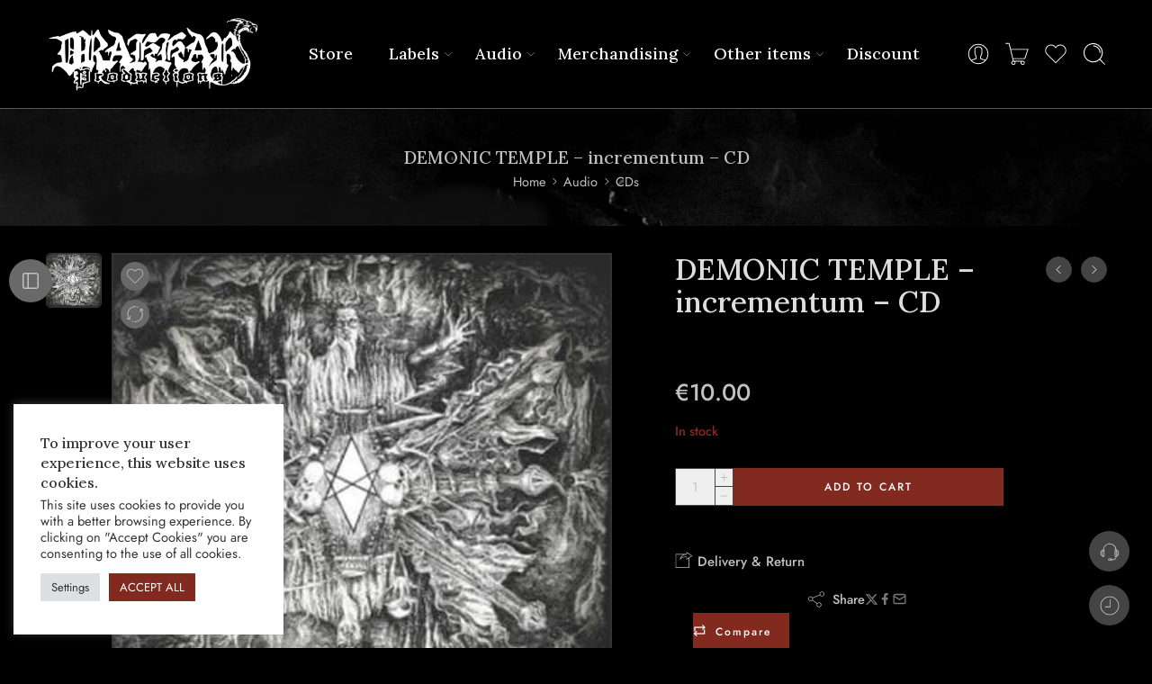

--- FILE ---
content_type: text/html; charset=UTF-8
request_url: https://www.drakkar666.com/product/demonic-temple-incrementum/
body_size: 106449
content:
<!DOCTYPE html>
<html lang="en-US">
<head>
<meta charset="UTF-8" />
<meta http-equiv="X-UA-Compatible" content="IE=Edge" />
<meta name="viewport" content="width=device-width, initial-scale=1.0, maximum-scale=1.0, user-scalable=0" />
<link rel="profile" href="http://gmpg.org/xfn/11" />
<link rel="pingback" href="https://www.drakkar666.com/xmlrpc.php" />
<link rel="icon" href="https://www.drakkar666.com/wp-content/uploads/2022/07/cropped-fav-icon-32x32.png" sizes="32x32" />
<link rel="icon" href="https://www.drakkar666.com/wp-content/uploads/2022/07/cropped-fav-icon-192x192.png" sizes="192x192" />
<link rel="apple-touch-icon" href="https://www.drakkar666.com/wp-content/uploads/2022/07/cropped-fav-icon-180x180.png" />
<meta name="msapplication-TileImage" content="https://www.drakkar666.com/wp-content/uploads/2022/07/cropped-fav-icon-270x270.png" />
<title>DEMONIC TEMPLE - incrementum - CD - Drakkar 666</title>
<link data-rocket-preload as="style" href="https://fonts.googleapis.com/css?family=Lora%3A300%2C300italic%2C400%2C400italic%2C500%2C500italic%2C600%2C600italic%2C700%2C700italic%2C800%2C800italic%2C900%2C900italic%7CJost%3A300%2C300italic%2C400%2C400italic%2C500%2C500italic%2C600%2C600italic%2C700%2C700italic%2C800%2C800italic%2C900%2C900italic&#038;subset=latin&#038;display=swap" rel="preload">
<link href="https://fonts.googleapis.com/css?family=Lora%3A300%2C300italic%2C400%2C400italic%2C500%2C500italic%2C600%2C600italic%2C700%2C700italic%2C800%2C800italic%2C900%2C900italic%7CJost%3A300%2C300italic%2C400%2C400italic%2C500%2C500italic%2C600%2C600italic%2C700%2C700italic%2C800%2C800italic%2C900%2C900italic&#038;subset=latin&#038;display=swap" media="print" onload="this.media=&#039;all&#039;" rel="stylesheet">
<noscript data-wpr-hosted-gf-parameters=""><link rel="stylesheet" href="https://fonts.googleapis.com/css?family=Lora%3A300%2C300italic%2C400%2C400italic%2C500%2C500italic%2C600%2C600italic%2C700%2C700italic%2C800%2C800italic%2C900%2C900italic%7CJost%3A300%2C300italic%2C400%2C400italic%2C500%2C500italic%2C600%2C600italic%2C700%2C700italic%2C800%2C800italic%2C900%2C900italic&#038;subset=latin&#038;display=swap"></noscript>
<meta property="product:price:amount" content="10">
<meta property="product:price:currency" content="EUR">
<meta name="dc.title" content="DEMONIC TEMPLE - incrementum - CD - Drakkar 666">
<meta name="dc.description" content="Black Metal - Deviant Records">
<meta name="dc.relation" content="https://www.drakkar666.com/product/demonic-temple-incrementum/">
<meta name="dc.source" content="https://www.drakkar666.com/">
<meta name="dc.language" content="en_US">
<meta name="description" content="Black Metal - Deviant Records">
<meta name="robots" content="index, follow, max-snippet:-1, max-image-preview:large, max-video-preview:-1">
<link rel="canonical" href="https://www.drakkar666.com/product/demonic-temple-incrementum/">
<meta property="og:url" content="https://www.drakkar666.com/product/demonic-temple-incrementum/">
<meta property="og:site_name" content="Drakkar 666">
<meta property="og:locale" content="en_US">
<meta property="og:type" content="product">
<meta property="article:author" content="https://www.facebook.com/DrakkarProductionsOfficial">
<meta property="article:publisher" content="https://www.facebook.com/DrakkarProductionsOfficial">
<meta property="og:title" content="DEMONIC TEMPLE - incrementum - CD - Drakkar 666">
<meta property="og:description" content="Black Metal - Deviant Records">
<meta property="og:image" content="https://www.drakkar666.com/wp-content/uploads/2022/09/DemonicTempleIncrementum.jpg">
<meta property="og:image:secure_url" content="https://www.drakkar666.com/wp-content/uploads/2022/09/DemonicTempleIncrementum.jpg">
<meta property="og:image:width" content="362">
<meta property="og:image:height" content="354">
<meta property="fb:pages" content="">
<meta property="fb:admins" content="">
<meta property="fb:app_id" content="">
<meta name="twitter:card" content="summary">
<meta name="twitter:title" content="DEMONIC TEMPLE - incrementum - CD - Drakkar 666">
<meta name="twitter:description" content="Black Metal - Deviant Records">
<meta name="twitter:image" content="https://www.drakkar666.com/wp-content/uploads/2022/09/DemonicTempleIncrementum.jpg">
<link rel='dns-prefetch' href='//www.googletagmanager.com' />
<link rel='dns-prefetch' href='//fonts.googleapis.com' />
<link href='https://fonts.gstatic.com' crossorigin rel='preconnect' />
<link rel="alternate" type="application/rss+xml" title="Drakkar 666 &raquo; Feed" href="https://www.drakkar666.com/feed/" />
<link rel="alternate" type="application/rss+xml" title="Drakkar 666 &raquo; Comments Feed" href="https://www.drakkar666.com/comments/feed/" />
<link rel="preload" href="//www.drakkar666.com/wp-content/themes/elessi-theme/assets/minify-font-icons/font-nasa-icons/nasa-font.woff" as="font" type="font/woff" crossorigin /><link rel="preload" href="//www.drakkar666.com/wp-content/themes/elessi-theme/assets/minify-font-icons/font-pe-icon-7-stroke/Pe-icon-7-stroke.woff" as="font" type="font/woff" crossorigin /><link rel="preload" href="//www.drakkar666.com/wp-content/themes/elessi-theme/assets/minify-font-icons/font-awesome-4.7.0/fontawesome-webfont.woff2" as="font" type="font/woff2" crossorigin /><link rel="preload" href="//www.drakkar666.com/wp-content/themes/elessi-theme/assets/minify-font-icons/font-awesome-4.7.0/fontawesome-webfont.woff" as="font" type="font/woff" crossorigin /><link rel="alternate" type="application/rss+xml" title="Drakkar 666 &raquo; DEMONIC TEMPLE &#8211; incrementum &#8211; CD Comments Feed" href="https://www.drakkar666.com/product/demonic-temple-incrementum/feed/" />
<link rel="alternate" title="oEmbed (JSON)" type="application/json+oembed" href="https://www.drakkar666.com/wp-json/oembed/1.0/embed?url=https%3A%2F%2Fwww.drakkar666.com%2Fproduct%2Fdemonic-temple-incrementum%2F" />
<link rel="alternate" title="oEmbed (XML)" type="text/xml+oembed" href="https://www.drakkar666.com/wp-json/oembed/1.0/embed?url=https%3A%2F%2Fwww.drakkar666.com%2Fproduct%2Fdemonic-temple-incrementum%2F&#038;format=xml" />
<style id='wp-img-auto-sizes-contain-inline-css' type='text/css'>
img:is([sizes=auto i],[sizes^="auto," i]){contain-intrinsic-size:3000px 1500px}
/*# sourceURL=wp-img-auto-sizes-contain-inline-css */
</style>
<link data-minify="1" rel='stylesheet' id='acfwf-wc-cart-block-integration-css' href='https://www.drakkar666.com/wp-content/cache/min/1/wp-content/plugins/advanced-coupons-for-woocommerce-free/dist/assets/index-467dde24.css?ver=1768940666' type='text/css' media='all' />
<link data-minify="1" rel='stylesheet' id='acfwf-wc-checkout-block-integration-css' href='https://www.drakkar666.com/wp-content/cache/min/1/wp-content/plugins/advanced-coupons-for-woocommerce-free/dist/assets/index-2a7d8588.css?ver=1768940666' type='text/css' media='all' />
<link rel='stylesheet' id='elementor-frontend-css' href='https://www.drakkar666.com/wp-content/plugins/elementor/assets/css/frontend.min.css?ver=3.34.2' type='text/css' media='all' />
<link rel='stylesheet' id='elementor-post-3702-css' href='https://www.drakkar666.com/wp-content/uploads/elementor/css/post-3702.css?ver=1768940653' type='text/css' media='all' />
<link data-minify="1" rel='stylesheet' id='fluentform-elementor-widget-css' href='https://www.drakkar666.com/wp-content/cache/min/1/wp-content/plugins/fluentform/assets/css/fluent-forms-elementor-widget.css?ver=1768940666' type='text/css' media='all' />
<link data-minify="1" rel='stylesheet' id='swiper-css' href='https://www.drakkar666.com/wp-content/cache/min/1/wp-content/plugins/elementor/assets/lib/swiper/v8/css/swiper.min.css?ver=1768940666' type='text/css' media='all' />
<link rel='stylesheet' id='e-swiper-css' href='https://www.drakkar666.com/wp-content/plugins/elementor/assets/css/conditionals/e-swiper.min.css?ver=3.34.2' type='text/css' media='all' />
<link data-minify="1" rel='stylesheet' id='hfe-widgets-style-css' href='https://www.drakkar666.com/wp-content/cache/min/1/wp-content/plugins/header-footer-elementor/inc/widgets-css/frontend.css?ver=1768940666' type='text/css' media='all' />
<link data-minify="1" rel='stylesheet' id='hfe-woo-product-grid-css' href='https://www.drakkar666.com/wp-content/cache/min/1/wp-content/plugins/header-footer-elementor/inc/widgets-css/woo-products.css?ver=1768940666' type='text/css' media='all' />
<link rel='stylesheet' id='widget-image-css' href='https://www.drakkar666.com/wp-content/plugins/elementor/assets/css/widget-image.min.css?ver=3.34.2' type='text/css' media='all' />
<style id='wp-emoji-styles-inline-css' type='text/css'>

	img.wp-smiley, img.emoji {
		display: inline !important;
		border: none !important;
		box-shadow: none !important;
		height: 1em !important;
		width: 1em !important;
		margin: 0 0.07em !important;
		vertical-align: -0.1em !important;
		background: none !important;
		padding: 0 !important;
	}
/*# sourceURL=wp-emoji-styles-inline-css */
</style>
<link rel='stylesheet' id='wp-block-library-css' href='https://www.drakkar666.com/wp-includes/css/dist/block-library/style.min.css?ver=6.9' type='text/css' media='all' />
<style id='classic-theme-styles-inline-css' type='text/css'>
/*! This file is auto-generated */
.wp-block-button__link{color:#fff;background-color:#32373c;border-radius:9999px;box-shadow:none;text-decoration:none;padding:calc(.667em + 2px) calc(1.333em + 2px);font-size:1.125em}.wp-block-file__button{background:#32373c;color:#fff;text-decoration:none}
/*# sourceURL=/wp-includes/css/classic-themes.min.css */
</style>
<link data-minify="1" rel='stylesheet' id='acfw-blocks-frontend-css' href='https://www.drakkar666.com/wp-content/cache/min/1/wp-content/plugins/advanced-coupons-for-woocommerce-free/css/acfw-blocks-frontend.css?ver=1768940666' type='text/css' media='all' />
<style id='wpseopress-local-business-style-inline-css' type='text/css'>
span.wp-block-wpseopress-local-business-field{margin-right:8px}

/*# sourceURL=https://www.drakkar666.com/wp-content/plugins/wp-seopress-pro/public/editor/blocks/local-business/style-index.css */
</style>
<style id='wpseopress-table-of-contents-style-inline-css' type='text/css'>
.wp-block-wpseopress-table-of-contents li.active>a{font-weight:bold}

/*# sourceURL=https://www.drakkar666.com/wp-content/plugins/wp-seopress-pro/public/editor/blocks/table-of-contents/style-index.css */
</style>
<style id='global-styles-inline-css' type='text/css'>
:root{--wp--preset--aspect-ratio--square: 1;--wp--preset--aspect-ratio--4-3: 4/3;--wp--preset--aspect-ratio--3-4: 3/4;--wp--preset--aspect-ratio--3-2: 3/2;--wp--preset--aspect-ratio--2-3: 2/3;--wp--preset--aspect-ratio--16-9: 16/9;--wp--preset--aspect-ratio--9-16: 9/16;--wp--preset--color--black: #000000;--wp--preset--color--cyan-bluish-gray: #abb8c3;--wp--preset--color--white: #ffffff;--wp--preset--color--pale-pink: #f78da7;--wp--preset--color--vivid-red: #cf2e2e;--wp--preset--color--luminous-vivid-orange: #ff6900;--wp--preset--color--luminous-vivid-amber: #fcb900;--wp--preset--color--light-green-cyan: #7bdcb5;--wp--preset--color--vivid-green-cyan: #00d084;--wp--preset--color--pale-cyan-blue: #8ed1fc;--wp--preset--color--vivid-cyan-blue: #0693e3;--wp--preset--color--vivid-purple: #9b51e0;--wp--preset--gradient--vivid-cyan-blue-to-vivid-purple: linear-gradient(135deg,rgb(6,147,227) 0%,rgb(155,81,224) 100%);--wp--preset--gradient--light-green-cyan-to-vivid-green-cyan: linear-gradient(135deg,rgb(122,220,180) 0%,rgb(0,208,130) 100%);--wp--preset--gradient--luminous-vivid-amber-to-luminous-vivid-orange: linear-gradient(135deg,rgb(252,185,0) 0%,rgb(255,105,0) 100%);--wp--preset--gradient--luminous-vivid-orange-to-vivid-red: linear-gradient(135deg,rgb(255,105,0) 0%,rgb(207,46,46) 100%);--wp--preset--gradient--very-light-gray-to-cyan-bluish-gray: linear-gradient(135deg,rgb(238,238,238) 0%,rgb(169,184,195) 100%);--wp--preset--gradient--cool-to-warm-spectrum: linear-gradient(135deg,rgb(74,234,220) 0%,rgb(151,120,209) 20%,rgb(207,42,186) 40%,rgb(238,44,130) 60%,rgb(251,105,98) 80%,rgb(254,248,76) 100%);--wp--preset--gradient--blush-light-purple: linear-gradient(135deg,rgb(255,206,236) 0%,rgb(152,150,240) 100%);--wp--preset--gradient--blush-bordeaux: linear-gradient(135deg,rgb(254,205,165) 0%,rgb(254,45,45) 50%,rgb(107,0,62) 100%);--wp--preset--gradient--luminous-dusk: linear-gradient(135deg,rgb(255,203,112) 0%,rgb(199,81,192) 50%,rgb(65,88,208) 100%);--wp--preset--gradient--pale-ocean: linear-gradient(135deg,rgb(255,245,203) 0%,rgb(182,227,212) 50%,rgb(51,167,181) 100%);--wp--preset--gradient--electric-grass: linear-gradient(135deg,rgb(202,248,128) 0%,rgb(113,206,126) 100%);--wp--preset--gradient--midnight: linear-gradient(135deg,rgb(2,3,129) 0%,rgb(40,116,252) 100%);--wp--preset--font-size--small: 13px;--wp--preset--font-size--medium: 20px;--wp--preset--font-size--large: 36px;--wp--preset--font-size--x-large: 42px;--wp--preset--spacing--20: 0.44rem;--wp--preset--spacing--30: 0.67rem;--wp--preset--spacing--40: 1rem;--wp--preset--spacing--50: 1.5rem;--wp--preset--spacing--60: 2.25rem;--wp--preset--spacing--70: 3.38rem;--wp--preset--spacing--80: 5.06rem;--wp--preset--shadow--natural: 6px 6px 9px rgba(0, 0, 0, 0.2);--wp--preset--shadow--deep: 12px 12px 50px rgba(0, 0, 0, 0.4);--wp--preset--shadow--sharp: 6px 6px 0px rgba(0, 0, 0, 0.2);--wp--preset--shadow--outlined: 6px 6px 0px -3px rgb(255, 255, 255), 6px 6px rgb(0, 0, 0);--wp--preset--shadow--crisp: 6px 6px 0px rgb(0, 0, 0);}:where(.is-layout-flex){gap: 0.5em;}:where(.is-layout-grid){gap: 0.5em;}body .is-layout-flex{display: flex;}.is-layout-flex{flex-wrap: wrap;align-items: center;}.is-layout-flex > :is(*, div){margin: 0;}body .is-layout-grid{display: grid;}.is-layout-grid > :is(*, div){margin: 0;}:where(.wp-block-columns.is-layout-flex){gap: 2em;}:where(.wp-block-columns.is-layout-grid){gap: 2em;}:where(.wp-block-post-template.is-layout-flex){gap: 1.25em;}:where(.wp-block-post-template.is-layout-grid){gap: 1.25em;}.has-black-color{color: var(--wp--preset--color--black) !important;}.has-cyan-bluish-gray-color{color: var(--wp--preset--color--cyan-bluish-gray) !important;}.has-white-color{color: var(--wp--preset--color--white) !important;}.has-pale-pink-color{color: var(--wp--preset--color--pale-pink) !important;}.has-vivid-red-color{color: var(--wp--preset--color--vivid-red) !important;}.has-luminous-vivid-orange-color{color: var(--wp--preset--color--luminous-vivid-orange) !important;}.has-luminous-vivid-amber-color{color: var(--wp--preset--color--luminous-vivid-amber) !important;}.has-light-green-cyan-color{color: var(--wp--preset--color--light-green-cyan) !important;}.has-vivid-green-cyan-color{color: var(--wp--preset--color--vivid-green-cyan) !important;}.has-pale-cyan-blue-color{color: var(--wp--preset--color--pale-cyan-blue) !important;}.has-vivid-cyan-blue-color{color: var(--wp--preset--color--vivid-cyan-blue) !important;}.has-vivid-purple-color{color: var(--wp--preset--color--vivid-purple) !important;}.has-black-background-color{background-color: var(--wp--preset--color--black) !important;}.has-cyan-bluish-gray-background-color{background-color: var(--wp--preset--color--cyan-bluish-gray) !important;}.has-white-background-color{background-color: var(--wp--preset--color--white) !important;}.has-pale-pink-background-color{background-color: var(--wp--preset--color--pale-pink) !important;}.has-vivid-red-background-color{background-color: var(--wp--preset--color--vivid-red) !important;}.has-luminous-vivid-orange-background-color{background-color: var(--wp--preset--color--luminous-vivid-orange) !important;}.has-luminous-vivid-amber-background-color{background-color: var(--wp--preset--color--luminous-vivid-amber) !important;}.has-light-green-cyan-background-color{background-color: var(--wp--preset--color--light-green-cyan) !important;}.has-vivid-green-cyan-background-color{background-color: var(--wp--preset--color--vivid-green-cyan) !important;}.has-pale-cyan-blue-background-color{background-color: var(--wp--preset--color--pale-cyan-blue) !important;}.has-vivid-cyan-blue-background-color{background-color: var(--wp--preset--color--vivid-cyan-blue) !important;}.has-vivid-purple-background-color{background-color: var(--wp--preset--color--vivid-purple) !important;}.has-black-border-color{border-color: var(--wp--preset--color--black) !important;}.has-cyan-bluish-gray-border-color{border-color: var(--wp--preset--color--cyan-bluish-gray) !important;}.has-white-border-color{border-color: var(--wp--preset--color--white) !important;}.has-pale-pink-border-color{border-color: var(--wp--preset--color--pale-pink) !important;}.has-vivid-red-border-color{border-color: var(--wp--preset--color--vivid-red) !important;}.has-luminous-vivid-orange-border-color{border-color: var(--wp--preset--color--luminous-vivid-orange) !important;}.has-luminous-vivid-amber-border-color{border-color: var(--wp--preset--color--luminous-vivid-amber) !important;}.has-light-green-cyan-border-color{border-color: var(--wp--preset--color--light-green-cyan) !important;}.has-vivid-green-cyan-border-color{border-color: var(--wp--preset--color--vivid-green-cyan) !important;}.has-pale-cyan-blue-border-color{border-color: var(--wp--preset--color--pale-cyan-blue) !important;}.has-vivid-cyan-blue-border-color{border-color: var(--wp--preset--color--vivid-cyan-blue) !important;}.has-vivid-purple-border-color{border-color: var(--wp--preset--color--vivid-purple) !important;}.has-vivid-cyan-blue-to-vivid-purple-gradient-background{background: var(--wp--preset--gradient--vivid-cyan-blue-to-vivid-purple) !important;}.has-light-green-cyan-to-vivid-green-cyan-gradient-background{background: var(--wp--preset--gradient--light-green-cyan-to-vivid-green-cyan) !important;}.has-luminous-vivid-amber-to-luminous-vivid-orange-gradient-background{background: var(--wp--preset--gradient--luminous-vivid-amber-to-luminous-vivid-orange) !important;}.has-luminous-vivid-orange-to-vivid-red-gradient-background{background: var(--wp--preset--gradient--luminous-vivid-orange-to-vivid-red) !important;}.has-very-light-gray-to-cyan-bluish-gray-gradient-background{background: var(--wp--preset--gradient--very-light-gray-to-cyan-bluish-gray) !important;}.has-cool-to-warm-spectrum-gradient-background{background: var(--wp--preset--gradient--cool-to-warm-spectrum) !important;}.has-blush-light-purple-gradient-background{background: var(--wp--preset--gradient--blush-light-purple) !important;}.has-blush-bordeaux-gradient-background{background: var(--wp--preset--gradient--blush-bordeaux) !important;}.has-luminous-dusk-gradient-background{background: var(--wp--preset--gradient--luminous-dusk) !important;}.has-pale-ocean-gradient-background{background: var(--wp--preset--gradient--pale-ocean) !important;}.has-electric-grass-gradient-background{background: var(--wp--preset--gradient--electric-grass) !important;}.has-midnight-gradient-background{background: var(--wp--preset--gradient--midnight) !important;}.has-small-font-size{font-size: var(--wp--preset--font-size--small) !important;}.has-medium-font-size{font-size: var(--wp--preset--font-size--medium) !important;}.has-large-font-size{font-size: var(--wp--preset--font-size--large) !important;}.has-x-large-font-size{font-size: var(--wp--preset--font-size--x-large) !important;}
:where(.wp-block-post-template.is-layout-flex){gap: 1.25em;}:where(.wp-block-post-template.is-layout-grid){gap: 1.25em;}
:where(.wp-block-term-template.is-layout-flex){gap: 1.25em;}:where(.wp-block-term-template.is-layout-grid){gap: 1.25em;}
:where(.wp-block-columns.is-layout-flex){gap: 2em;}:where(.wp-block-columns.is-layout-grid){gap: 2em;}
:root :where(.wp-block-pullquote){font-size: 1.5em;line-height: 1.6;}
/*# sourceURL=global-styles-inline-css */
</style>
<link data-minify="1" rel='stylesheet' id='cookie-law-info-css' href='https://www.drakkar666.com/wp-content/cache/min/1/wp-content/plugins/cookie-law-info/legacy/public/css/cookie-law-info-public.css?ver=1768940666' type='text/css' media='all' />
<link data-minify="1" rel='stylesheet' id='cookie-law-info-gdpr-css' href='https://www.drakkar666.com/wp-content/cache/min/1/wp-content/plugins/cookie-law-info/legacy/public/css/cookie-law-info-gdpr.css?ver=1768940666' type='text/css' media='all' />
<link data-minify="1" rel='stylesheet' id='mailerlite_forms.css-css' href='https://www.drakkar666.com/wp-content/cache/min/1/wp-content/plugins/official-mailerlite-sign-up-forms/assets/css/mailerlite_forms.css?ver=1768940666' type='text/css' media='all' />
<style id='woocommerce-inline-inline-css' type='text/css'>
.woocommerce form .form-row .required { visibility: visible; }
/*# sourceURL=woocommerce-inline-inline-css */
</style>
<link data-minify="1" rel='stylesheet' id='hfe-style-css' href='https://www.drakkar666.com/wp-content/cache/min/1/wp-content/plugins/header-footer-elementor/assets/css/header-footer-elementor.css?ver=1768940666' type='text/css' media='all' />
<link data-minify="1" rel='stylesheet' id='elementor-icons-css' href='https://www.drakkar666.com/wp-content/cache/min/1/wp-content/plugins/elementor/assets/lib/eicons/css/elementor-icons.min.css?ver=1768940666' type='text/css' media='all' />
<link rel='stylesheet' id='elementor-post-5-css' href='https://www.drakkar666.com/wp-content/uploads/elementor/css/post-5.css?ver=1768940653' type='text/css' media='all' />
<link data-minify="1" rel='stylesheet' id='gateway-css' href='https://www.drakkar666.com/wp-content/cache/min/1/wp-content/plugins/woocommerce-paypal-payments/modules/ppcp-button/assets/css/gateway.css?ver=1768940666' type='text/css' media='all' />
<link data-minify="1" rel='stylesheet' id='WCPAY_EXPRESS_CHECKOUT_ECE-css' href='https://www.drakkar666.com/wp-content/cache/min/1/wp-content/plugins/woocommerce-payments/dist/express-checkout.css?ver=1768940666' type='text/css' media='all' />
<link data-minify="1" rel='stylesheet' id='elessi-fonts-icons-css' href='https://www.drakkar666.com/wp-content/cache/min/1/wp-content/themes/elessi-theme/assets/minify-font-icons/fonts.min.css?ver=1768940666' type='text/css' media='all' />
<link rel='stylesheet' id='photoswipe-css' href='https://www.drakkar666.com/wp-content/cache/background-css/1/www.drakkar666.com/wp-content/plugins/woocommerce/assets/css/photoswipe/photoswipe.min.css?ver=10.4.3&wpr_t=1768999787' type='text/css' media='all' />
<link rel='stylesheet' id='photoswipe-default-skin-css' href='https://www.drakkar666.com/wp-content/cache/background-css/1/www.drakkar666.com/wp-content/plugins/woocommerce/assets/css/photoswipe/default-skin/default-skin.min.css?ver=10.4.3&wpr_t=1768999787' type='text/css' media='all' />

<link data-minify="1" rel='stylesheet' id='elessi-dark-version-css' href='https://www.drakkar666.com/wp-content/cache/min/1/wp-content/themes/elessi-theme/assets/css/style-dark.css?ver=1768940666' type='text/css' media='all' />
<link data-minify="1" rel='stylesheet' id='elessi-style-crazy-dark-css' href='https://www.drakkar666.com/wp-content/cache/min/1/wp-content/themes/elessi-theme/assets/css/style-crazy-load-dark.css?ver=1768940666' type='text/css' media='all' />
<link data-minify="1" rel='stylesheet' id='pwb-styles-frontend-css' href='https://www.drakkar666.com/wp-content/cache/min/1/wp-content/plugins/perfect-woocommerce-brands/build/frontend/css/style.css?ver=1768940666' type='text/css' media='all' />
<link data-minify="1" rel='stylesheet' id='jquery-fixedheadertable-style-css' href='https://www.drakkar666.com/wp-content/cache/background-css/1/www.drakkar666.com/wp-content/cache/min/1/wp-content/plugins/yith-woocommerce-compare/assets/css/jquery.dataTables.css?ver=1768940666&wpr_t=1768999787' type='text/css' media='all' />
<link data-minify="1" rel='stylesheet' id='yith_woocompare_page-css' href='https://www.drakkar666.com/wp-content/cache/background-css/1/www.drakkar666.com/wp-content/cache/min/1/wp-content/plugins/yith-woocommerce-compare/assets/css/compare.css?ver=1768940666&wpr_t=1768999787' type='text/css' media='all' />
<link data-minify="1" rel='stylesheet' id='yith-woocompare-widget-css' href='https://www.drakkar666.com/wp-content/cache/min/1/wp-content/plugins/yith-woocommerce-compare/assets/css/widget.css?ver=1768940666' type='text/css' media='all' />
<link data-minify="1" rel='stylesheet' id='wwp_single_product_page_css-css' href='https://www.drakkar666.com/wp-content/cache/min/1/wp-content/plugins/woocommerce-wholesale-prices/css/frontend/product/wwp-single-product-page.css?ver=1768940666' type='text/css' media='all' />
<link data-minify="1" rel='stylesheet' id='hfe-elementor-icons-css' href='https://www.drakkar666.com/wp-content/cache/min/1/wp-content/plugins/elementor/assets/lib/eicons/css/elementor-icons.min.css?ver=1768940666' type='text/css' media='all' />
<link rel='stylesheet' id='hfe-icons-list-css' href='https://www.drakkar666.com/wp-content/plugins/elementor/assets/css/widget-icon-list.min.css?ver=3.24.3' type='text/css' media='all' />
<link rel='stylesheet' id='hfe-social-icons-css' href='https://www.drakkar666.com/wp-content/plugins/elementor/assets/css/widget-social-icons.min.css?ver=3.24.0' type='text/css' media='all' />
<link data-minify="1" rel='stylesheet' id='hfe-social-share-icons-brands-css' href='https://www.drakkar666.com/wp-content/cache/min/1/wp-content/plugins/elementor/assets/lib/font-awesome/css/brands.css?ver=1768940666' type='text/css' media='all' />
<link data-minify="1" rel='stylesheet' id='hfe-social-share-icons-fontawesome-css' href='https://www.drakkar666.com/wp-content/cache/min/1/wp-content/plugins/elementor/assets/lib/font-awesome/css/fontawesome.css?ver=1768940666' type='text/css' media='all' />
<link data-minify="1" rel='stylesheet' id='hfe-nav-menu-icons-css' href='https://www.drakkar666.com/wp-content/cache/min/1/wp-content/plugins/elementor/assets/lib/font-awesome/css/solid.css?ver=1768940666' type='text/css' media='all' />
<link rel='stylesheet' id='hfe-widget-blockquote-css' href='https://www.drakkar666.com/wp-content/plugins/elementor-pro/assets/css/widget-blockquote.min.css?ver=3.25.0' type='text/css' media='all' />
<link rel='stylesheet' id='hfe-mega-menu-css' href='https://www.drakkar666.com/wp-content/plugins/elementor-pro/assets/css/widget-mega-menu.min.css?ver=3.26.2' type='text/css' media='all' />
<link rel='stylesheet' id='hfe-nav-menu-widget-css' href='https://www.drakkar666.com/wp-content/plugins/elementor-pro/assets/css/widget-nav-menu.min.css?ver=3.26.0' type='text/css' media='all' />
<link data-minify="1" rel='stylesheet' id='woo_discount_pro_style-css' href='https://www.drakkar666.com/wp-content/cache/min/1/wp-content/plugins/woo-discount-rules-pro/Assets/Css/awdr_style.css?ver=1768940667' type='text/css' media='all' />
<link data-minify="1" rel='stylesheet' id='elessi-style-css' href='https://www.drakkar666.com/wp-content/cache/min/1/wp-content/themes/elessi-theme/style.css?ver=1768940669' type='text/css' media='all' />
<link rel='stylesheet' id='elessi-child-style-css' href='https://www.drakkar666.com/wp-content/themes/elessi-theme-child/style.css?ver=6.9' type='text/css' media='all' />
<link data-minify="1" rel='stylesheet' id='elessi-style-elementor-css' href='https://www.drakkar666.com/wp-content/cache/min/1/wp-content/themes/elessi-theme/style-elementor.css?ver=1768940669' type='text/css' media='all' />
<link data-minify="1" rel='stylesheet' id='elessi-style-crazy-css' href='https://www.drakkar666.com/wp-content/cache/min/1/wp-content/themes/elessi-theme/assets/css/style-crazy-load.css?ver=1768940669' type='text/css' media='all' />
<link data-minify="1" rel='stylesheet' id='elessi-style-large-css' href='https://www.drakkar666.com/wp-content/cache/min/1/wp-content/themes/elessi-theme/assets/css/style-large.css?ver=1768940670' type='text/css' media='all' />
<link data-minify="1" rel='stylesheet' id='elessi-style-signle-product-css' href='https://www.drakkar666.com/wp-content/cache/min/1/wp-content/themes/elessi-theme/assets/css/style-single-product.css?ver=1768940670' type='text/css' media='all' />
<link data-minify="1" rel='stylesheet' id='elessi-style-font-weight-css' href='https://www.drakkar666.com/wp-content/cache/min/1/wp-content/themes/elessi-theme/assets/css/style-font-weight-500.css?ver=1768940670' type='text/css' media='all' />
<link rel='stylesheet' id='mediaelement-css' href='https://www.drakkar666.com/wp-content/cache/background-css/1/www.drakkar666.com/wp-includes/js/mediaelement/mediaelementplayer-legacy.min.css?ver=4.2.17&wpr_t=1768999787' type='text/css' media='all' />
<link rel='stylesheet' id='wp-mediaelement-css' href='https://www.drakkar666.com/wp-includes/js/mediaelement/wp-mediaelement.min.css?ver=6.9' type='text/css' media='all' />
<link data-minify="1" rel='stylesheet' id='nasa-sc-woo-css' href='https://www.drakkar666.com/wp-content/cache/min/1/wp-content/plugins/nasa-core/assets/css/nasa-sc-woo.css?ver=1768940670' type='text/css' media='all' />
<link data-minify="1" rel='stylesheet' id='nasa-sc-css' href='https://www.drakkar666.com/wp-content/cache/background-css/1/www.drakkar666.com/wp-content/cache/min/1/wp-content/plugins/nasa-core/assets/css/nasa-sc.css?ver=1768940670&wpr_t=1768999787' type='text/css' media='all' />
<link data-minify="1" rel='stylesheet' id='elessi-style-dynamic-css' href='https://www.drakkar666.com/wp-content/cache/min/1/wp-content/uploads/nasa-dynamic/dynamic.css?ver=1768940670' type='text/css' media='all' />
<style id='rocket-lazyload-inline-css' type='text/css'>
.rll-youtube-player{position:relative;padding-bottom:56.23%;height:0;overflow:hidden;max-width:100%;}.rll-youtube-player:focus-within{outline: 2px solid currentColor;outline-offset: 5px;}.rll-youtube-player iframe{position:absolute;top:0;left:0;width:100%;height:100%;z-index:100;background:0 0}.rll-youtube-player img{bottom:0;display:block;left:0;margin:auto;max-width:100%;width:100%;position:absolute;right:0;top:0;border:none;height:auto;-webkit-transition:.4s all;-moz-transition:.4s all;transition:.4s all}.rll-youtube-player img:hover{-webkit-filter:brightness(75%)}.rll-youtube-player .play{height:100%;width:100%;left:0;top:0;position:absolute;background:var(--wpr-bg-eff7cd99-25ad-4b78-8aa7-3ea3bd8d5b4c) no-repeat center;background-color: transparent !important;cursor:pointer;border:none;}
/*# sourceURL=rocket-lazyload-inline-css */
</style>
<link data-minify="1" rel='stylesheet' id='elementor-gf-local-jost-css' href='https://www.drakkar666.com/wp-content/cache/min/1/wp-content/uploads/elementor/google-fonts/css/jost.css?ver=1768940670' type='text/css' media='all' />
<link data-minify="1" rel='stylesheet' id='elementor-gf-local-roboto-css' href='https://www.drakkar666.com/wp-content/cache/min/1/wp-content/uploads/elementor/google-fonts/css/roboto.css?ver=1768940671' type='text/css' media='all' />
<link data-minify="1" rel='stylesheet' id='elementor-gf-local-robotoslab-css' href='https://www.drakkar666.com/wp-content/cache/min/1/wp-content/uploads/elementor/google-fonts/css/robotoslab.css?ver=1768940671' type='text/css' media='all' />
<link rel='stylesheet' id='elementor-icons-shared-0-css' href='https://www.drakkar666.com/wp-content/plugins/elementor/assets/lib/font-awesome/css/fontawesome.min.css?ver=5.15.3' type='text/css' media='all' />
<link data-minify="1" rel='stylesheet' id='elementor-icons-fa-brands-css' href='https://www.drakkar666.com/wp-content/cache/min/1/wp-content/plugins/elementor/assets/lib/font-awesome/css/brands.min.css?ver=1768940671' type='text/css' media='all' />
<script type="text/template" id="tmpl-variation-template">
	<div class="woocommerce-variation-description">{{{ data.variation.variation_description }}}</div>
	<div class="woocommerce-variation-price">{{{ data.variation.price_html }}}</div>
	<div class="woocommerce-variation-availability">{{{ data.variation.availability_html }}}</div>
</script>
<script type="text/template" id="tmpl-unavailable-variation-template">
	<p role="alert">Sorry, this product is unavailable. Please choose a different combination.</p>
</script>
<script src="https://www.drakkar666.com/wp-includes/js/jquery/jquery.min.js?ver=3.7.1" id="jquery-core-js"></script>
<script src="https://www.drakkar666.com/wp-includes/js/jquery/jquery-migrate.min.js?ver=3.4.1" id="jquery-migrate-js"></script>
<script id="jquery-js-after">
!function($){"use strict";$(document).ready(function(){$(this).scrollTop()>100&&$(".hfe-scroll-to-top-wrap").removeClass("hfe-scroll-to-top-hide"),$(window).scroll(function(){$(this).scrollTop()<100?$(".hfe-scroll-to-top-wrap").fadeOut(300):$(".hfe-scroll-to-top-wrap").fadeIn(300)}),$(".hfe-scroll-to-top-wrap").on("click",function(){$("html, body").animate({scrollTop:0},300);return!1})})}(jQuery);
!function($){'use strict';$(document).ready(function(){var bar=$('.hfe-reading-progress-bar');if(!bar.length)return;$(window).on('scroll',function(){var s=$(window).scrollTop(),d=$(document).height()-$(window).height(),p=d? s/d*100:0;bar.css('width',p+'%')});});}(jQuery);
//# sourceURL=jquery-js-after
</script>
<script id="cookie-law-info-js-extra">
var Cli_Data = {"nn_cookie_ids":["cookielawinfo-checkbox-necessary"],"cookielist":[],"non_necessary_cookies":[],"ccpaEnabled":"","ccpaRegionBased":"","ccpaBarEnabled":"","strictlyEnabled":["necessary","obligatoire"],"ccpaType":"gdpr","js_blocking":"1","custom_integration":"","triggerDomRefresh":"","secure_cookies":""};
var cli_cookiebar_settings = {"animate_speed_hide":"500","animate_speed_show":"500","background":"#FFF","border":"#b1a6a6c2","border_on":"","button_1_button_colour":"#61a229","button_1_button_hover":"#4e8221","button_1_link_colour":"#fff","button_1_as_button":"1","button_1_new_win":"","button_2_button_colour":"#333","button_2_button_hover":"#292929","button_2_link_colour":"#444","button_2_as_button":"","button_2_hidebar":"","button_3_button_colour":"#dedfe0","button_3_button_hover":"#b2b2b3","button_3_link_colour":"#333333","button_3_as_button":"1","button_3_new_win":"","button_4_button_colour":"#dedfe0","button_4_button_hover":"#b2b2b3","button_4_link_colour":"#333333","button_4_as_button":"1","button_7_button_colour":"#822a20","button_7_button_hover":"#68221a","button_7_link_colour":"#fff","button_7_as_button":"1","button_7_new_win":"","font_family":"inherit","header_fix":"","notify_animate_hide":"1","notify_animate_show":"","notify_div_id":"#cookie-law-info-bar","notify_position_horizontal":"right","notify_position_vertical":"bottom","scroll_close":"","scroll_close_reload":"","accept_close_reload":"","reject_close_reload":"","showagain_tab":"","showagain_background":"#fff","showagain_border":"#000","showagain_div_id":"#cookie-law-info-again","showagain_x_position":"100px","text":"#333333","show_once_yn":"","show_once":"10000","logging_on":"","as_popup":"","popup_overlay":"1","bar_heading_text":"To improve your user experience, this website uses cookies.","cookie_bar_as":"widget","popup_showagain_position":"bottom-right","widget_position":"left"};
var log_object = {"ajax_url":"https://www.drakkar666.com/wp-admin/admin-ajax.php"};
//# sourceURL=cookie-law-info-js-extra
</script>
<script src="https://www.drakkar666.com/wp-content/plugins/cookie-law-info/legacy/public/js/cookie-law-info-public.js?ver=3.3.9.1" id="cookie-law-info-js"></script>
<script src="https://www.drakkar666.com/wp-content/plugins/woocommerce/assets/js/jquery-blockui/jquery.blockUI.min.js?ver=2.7.0-wc.10.4.3" id="wc-jquery-blockui-js" defer data-wp-strategy="defer"></script>
<script id="wc-add-to-cart-js-extra">
var wc_add_to_cart_params = {"ajax_url":"/wp-admin/admin-ajax.php","wc_ajax_url":"/?wc-ajax=%%endpoint%%","i18n_view_cart":"View cart","cart_url":"https://www.drakkar666.com/shopping-cart/","is_cart":"","cart_redirect_after_add":"no"};
//# sourceURL=wc-add-to-cart-js-extra
</script>
<script src="https://www.drakkar666.com/wp-content/plugins/woocommerce/assets/js/frontend/add-to-cart.min.js?ver=10.4.3" id="wc-add-to-cart-js" defer data-wp-strategy="defer"></script>
<script id="wc-single-product-js-extra">
var wc_single_product_params = {"i18n_required_rating_text":"Please select a rating","i18n_rating_options":["1 of 5 stars","2 of 5 stars","3 of 5 stars","4 of 5 stars","5 of 5 stars"],"i18n_product_gallery_trigger_text":"View full-screen image gallery","review_rating_required":"yes","flexslider":{"rtl":false,"animation":"slide","smoothHeight":true,"directionNav":false,"controlNav":"thumbnails","slideshow":false,"animationSpeed":500,"animationLoop":false,"allowOneSlide":false},"zoom_enabled":"","zoom_options":[],"photoswipe_enabled":"","photoswipe_options":{"shareEl":false,"closeOnScroll":false,"history":false,"hideAnimationDuration":0,"showAnimationDuration":0},"flexslider_enabled":""};
//# sourceURL=wc-single-product-js-extra
</script>
<script src="https://www.drakkar666.com/wp-content/plugins/woocommerce/assets/js/frontend/single-product.min.js?ver=10.4.3" id="wc-single-product-js" defer data-wp-strategy="defer"></script>
<script src="https://www.drakkar666.com/wp-content/plugins/woocommerce/assets/js/js-cookie/js.cookie.min.js?ver=2.1.4-wc.10.4.3" id="wc-js-cookie-js" defer data-wp-strategy="defer"></script>
<script id="woocommerce-js-extra">
var woocommerce_params = {"ajax_url":"/wp-admin/admin-ajax.php","wc_ajax_url":"/?wc-ajax=%%endpoint%%","i18n_password_show":"Show password","i18n_password_hide":"Hide password"};
//# sourceURL=woocommerce-js-extra
</script>
<script src="https://www.drakkar666.com/wp-content/plugins/woocommerce/assets/js/frontend/woocommerce.min.js?ver=10.4.3" id="woocommerce-js" defer data-wp-strategy="defer"></script>
<script id="WCPAY_ASSETS-js-extra">
var wcpayAssets = {"url":"https://www.drakkar666.com/wp-content/plugins/woocommerce-payments/dist/"};
//# sourceURL=WCPAY_ASSETS-js-extra
</script>
<script src="https://www.drakkar666.com/wp-content/plugins/woocommerce/assets/js/photoswipe/photoswipe.min.js?ver=4.1.1-wc.10.4.3" id="wc-photoswipe-js" defer data-wp-strategy="defer"></script>
<script src="https://www.drakkar666.com/wp-content/plugins/woocommerce/assets/js/photoswipe/photoswipe-ui-default.min.js?ver=4.1.1-wc.10.4.3" id="wc-photoswipe-ui-default-js" defer data-wp-strategy="defer"></script>
<script src="https://www.drakkar666.com/wp-content/plugins/woocommerce/assets/js/jquery-cookie/jquery.cookie.min.js?ver=1.4.1-wc.10.4.3" id="wc-jquery-cookie-js" defer data-wp-strategy="defer"></script>

<!-- Google tag (gtag.js) snippet added by Site Kit -->
<!-- Google Analytics snippet added by Site Kit -->
<script src="https://www.googletagmanager.com/gtag/js?id=GT-W6N7BBDB" id="google_gtagjs-js" async></script>
<script id="google_gtagjs-js-after">
window.dataLayer = window.dataLayer || [];function gtag(){dataLayer.push(arguments);}
gtag("set","linker",{"domains":["www.drakkar666.com"]});
gtag("js", new Date());
gtag("set", "developer_id.dZTNiMT", true);
gtag("config", "GT-W6N7BBDB", {"googlesitekit_post_type":"product"});
//# sourceURL=google_gtagjs-js-after
</script>
<script id="wc-cart-fragments-js-extra">
var wc_cart_fragments_params = {"ajax_url":"/wp-admin/admin-ajax.php","wc_ajax_url":"/?wc-ajax=%%endpoint%%","cart_hash_key":"wc_cart_hash_e6a801ad0ec48d8c5d84621a476dd12b","fragment_name":"wc_fragments_e6a801ad0ec48d8c5d84621a476dd12b","request_timeout":"5000"};
//# sourceURL=wc-cart-fragments-js-extra
</script>
<script src="https://www.drakkar666.com/wp-content/plugins/woocommerce/assets/js/frontend/cart-fragments.min.js?ver=10.4.3" id="wc-cart-fragments-js" defer data-wp-strategy="defer"></script>
<script src="https://www.drakkar666.com/wp-includes/js/underscore.min.js?ver=1.13.7" id="underscore-js"></script>
<script id="wp-util-js-extra">
var _wpUtilSettings = {"ajax":{"url":"/wp-admin/admin-ajax.php"}};
//# sourceURL=wp-util-js-extra
</script>
<script src="https://www.drakkar666.com/wp-includes/js/wp-util.min.js?ver=6.9" id="wp-util-js"></script>
<script id="wc-add-to-cart-variation-js-extra">
var wc_add_to_cart_variation_params = {"wc_ajax_url":"/?wc-ajax=%%endpoint%%","i18n_no_matching_variations_text":"Sorry, no products matched your selection. Please choose a different combination.","i18n_make_a_selection_text":"Please select some product options before adding this product to your cart.","i18n_unavailable_text":"Sorry, this product is unavailable. Please choose a different combination.","i18n_reset_alert_text":"Your selection has been reset. Please select some product options before adding this product to your cart."};
//# sourceURL=wc-add-to-cart-variation-js-extra
</script>
<script src="https://www.drakkar666.com/wp-content/plugins/woocommerce/assets/js/frontend/add-to-cart-variation.min.js?ver=10.4.3" id="wc-add-to-cart-variation-js" defer data-wp-strategy="defer"></script>
<link rel="https://api.w.org/" href="https://www.drakkar666.com/wp-json/" /><link rel="alternate" title="JSON" type="application/json" href="https://www.drakkar666.com/wp-json/wp/v2/product/12422" /><link rel="EditURI" type="application/rsd+xml" title="RSD" href="https://www.drakkar666.com/xmlrpc.php?rsd" />
<meta name="generator" content="WordPress 6.9" />
<link rel='shortlink' href='https://www.drakkar666.com/?p=12422' />
<meta name="generator" content="Advanced Coupons for WooCommerce Free v4.7.1" /><meta name="generator" content="Site Kit by Google 1.170.0" />        <!-- MailerLite Universal -->
        <script>
            (function(w,d,e,u,f,l,n){w[f]=w[f]||function(){(w[f].q=w[f].q||[])
                .push(arguments);},l=d.createElement(e),l.async=1,l.src=u,
                n=d.getElementsByTagName(e)[0],n.parentNode.insertBefore(l,n);})
            (window,document,'script','https://assets.mailerlite.com/js/universal.js','ml');
            ml('account', '509921');
            ml('enablePopups', true);
        </script>
        <!-- End MailerLite Universal -->
        <meta name="wwp" content="yes" />	<noscript><style>.woocommerce-product-gallery{ opacity: 1 !important; }</style></noscript>
	<meta name="generator" content="Elementor 3.34.2; features: additional_custom_breakpoints; settings: css_print_method-external, google_font-enabled, font_display-auto">
			<style>
				.e-con.e-parent:nth-of-type(n+4):not(.e-lazyloaded):not(.e-no-lazyload),
				.e-con.e-parent:nth-of-type(n+4):not(.e-lazyloaded):not(.e-no-lazyload) * {
					background-image: none !important;
				}
				@media screen and (max-height: 1024px) {
					.e-con.e-parent:nth-of-type(n+3):not(.e-lazyloaded):not(.e-no-lazyload),
					.e-con.e-parent:nth-of-type(n+3):not(.e-lazyloaded):not(.e-no-lazyload) * {
						background-image: none !important;
					}
				}
				@media screen and (max-height: 640px) {
					.e-con.e-parent:nth-of-type(n+2):not(.e-lazyloaded):not(.e-no-lazyload),
					.e-con.e-parent:nth-of-type(n+2):not(.e-lazyloaded):not(.e-no-lazyload) * {
						background-image: none !important;
					}
				}
			</style>
			<meta name="generator" content="Powered by Slider Revolution 6.6.20 - responsive, Mobile-Friendly Slider Plugin for WordPress with comfortable drag and drop interface." />
<link rel="modulepreload" href="https://www.drakkar666.com/wp-content/plugins/advanced-coupons-for-woocommerce-free/dist/common/NoticesPlugin.12346420.js"  /><link rel="modulepreload" href="https://www.drakkar666.com/wp-content/plugins/advanced-coupons-for-woocommerce-free/dist/common/sanitize.7727159a.js"  /><link rel="modulepreload" href="https://www.drakkar666.com/wp-content/plugins/advanced-coupons-for-woocommerce/dist/common/NoticesPlugin.cbb0e416.js"  /><link rel="modulepreload" href="https://www.drakkar666.com/wp-content/plugins/advanced-coupons-for-woocommerce-free/dist/common/NoticesPlugin.12346420.js"  /><link rel="modulepreload" href="https://www.drakkar666.com/wp-content/plugins/advanced-coupons-for-woocommerce-free/dist/common/sanitize.7727159a.js"  /><link rel="modulepreload" href="https://www.drakkar666.com/wp-content/plugins/advanced-coupons-for-woocommerce/dist/common/NoticesPlugin.cbb0e416.js"  /><link rel="icon" href="https://www.drakkar666.com/wp-content/uploads/2022/07/cropped-fav-icon-32x32.png" sizes="32x32" />
<link rel="icon" href="https://www.drakkar666.com/wp-content/uploads/2022/07/cropped-fav-icon-192x192.png" sizes="192x192" />
<link rel="apple-touch-icon" href="https://www.drakkar666.com/wp-content/uploads/2022/07/cropped-fav-icon-180x180.png" />
<meta name="msapplication-TileImage" content="https://www.drakkar666.com/wp-content/uploads/2022/07/cropped-fav-icon-270x270.png" />
<script>function setREVStartSize(e){
			//window.requestAnimationFrame(function() {
				window.RSIW = window.RSIW===undefined ? window.innerWidth : window.RSIW;
				window.RSIH = window.RSIH===undefined ? window.innerHeight : window.RSIH;
				try {
					var pw = document.getElementById(e.c).parentNode.offsetWidth,
						newh;
					pw = pw===0 || isNaN(pw) || (e.l=="fullwidth" || e.layout=="fullwidth") ? window.RSIW : pw;
					e.tabw = e.tabw===undefined ? 0 : parseInt(e.tabw);
					e.thumbw = e.thumbw===undefined ? 0 : parseInt(e.thumbw);
					e.tabh = e.tabh===undefined ? 0 : parseInt(e.tabh);
					e.thumbh = e.thumbh===undefined ? 0 : parseInt(e.thumbh);
					e.tabhide = e.tabhide===undefined ? 0 : parseInt(e.tabhide);
					e.thumbhide = e.thumbhide===undefined ? 0 : parseInt(e.thumbhide);
					e.mh = e.mh===undefined || e.mh=="" || e.mh==="auto" ? 0 : parseInt(e.mh,0);
					if(e.layout==="fullscreen" || e.l==="fullscreen")
						newh = Math.max(e.mh,window.RSIH);
					else{
						e.gw = Array.isArray(e.gw) ? e.gw : [e.gw];
						for (var i in e.rl) if (e.gw[i]===undefined || e.gw[i]===0) e.gw[i] = e.gw[i-1];
						e.gh = e.el===undefined || e.el==="" || (Array.isArray(e.el) && e.el.length==0)? e.gh : e.el;
						e.gh = Array.isArray(e.gh) ? e.gh : [e.gh];
						for (var i in e.rl) if (e.gh[i]===undefined || e.gh[i]===0) e.gh[i] = e.gh[i-1];
											
						var nl = new Array(e.rl.length),
							ix = 0,
							sl;
						e.tabw = e.tabhide>=pw ? 0 : e.tabw;
						e.thumbw = e.thumbhide>=pw ? 0 : e.thumbw;
						e.tabh = e.tabhide>=pw ? 0 : e.tabh;
						e.thumbh = e.thumbhide>=pw ? 0 : e.thumbh;
						for (var i in e.rl) nl[i] = e.rl[i]<window.RSIW ? 0 : e.rl[i];
						sl = nl[0];
						for (var i in nl) if (sl>nl[i] && nl[i]>0) { sl = nl[i]; ix=i;}
						var m = pw>(e.gw[ix]+e.tabw+e.thumbw) ? 1 : (pw-(e.tabw+e.thumbw)) / (e.gw[ix]);
						newh =  (e.gh[ix] * m) + (e.tabh + e.thumbh);
					}
					var el = document.getElementById(e.c);
					if (el!==null && el) el.style.height = newh+"px";
					el = document.getElementById(e.c+"_wrapper");
					if (el!==null && el) {
						el.style.height = newh+"px";
						el.style.display = "block";
					}
				} catch(e){
					console.log("Failure at Presize of Slider:" + e)
				}
			//});
		  };</script>
		<style type="text/css" id="wp-custom-css">
			/* header */

#masthead{
	padding: 10px 0px;
	border-bottom: 0.25px solid #54595f;
}

.nasa-title-menu {
	font-size: 18px;
}

/* breadcrumb */

.nasa-first-breadcrumb {
	font-family: "Lora", Sans-serif;
}

/* footer */

#submit, button, .wpcf7-form-control .has-spinner .wpcf7-submit .btn-submit-newsletters .button, input[type="submit"] {
	float: left;
	margin-top: 11px;
}

#nasa-footer .wpcf7 .wpcf7-form-control-wrap {
        width: 140%;
}

body #nasa-footer .btn-submit-newsletters {

     margin-left: 80px;
	padding: 12.5px 30px;
	margin-top: 10px;
}

@media screen and (max-width: 750px) {
  body #nasa-footer .btn-submit-newsletters {
		margin-top: 0px;
     margin-left: 0px;
}
#nasa-footer .wpcf7 .wpcf7-form-control-wrap {
		margin-top: 25px;
        width: 80%;
}

	.elementor-3702 .elementor-element.elementor-element-eb32e51 img {
		width: 50% !important;
	}
	
	.elementor-3702 .elementor-element.elementor-element-a0d0cb9 .elementor-heading-title {
		padding-top: 18px;
	}
}

/* ask a question */
.nasa-popup-content-contact .nasa-wrap {
	padding: 10px 30px 60px 30px;
}

.woocommerce-checkout .place-order .button {
	padding: 15px;
}

.nasa-static-sidebar .btn-mini-cart .woocommerce-mini-cart__buttons a.checkout {
  background-color: #822a20 !important;
  border-color: #822a20 !important;
}

body.nasa-dark .quantity .input-text.qty, body.nasa-dark .quantity .minus, body.nasa-dark .quantity .plus {
	background-color: #efefef!important;
}

/* THEME FIX ATUALIZAÇÃO 12/03 */

.nasa-MyAccount-navigation a > .ns-svg-wrap{
	display:none;
}

.woocommerce-MyAccount-navigation a > .ns-svg-wrap{
	display:none;
}

.woocommerce-MyAccount-navigation a >br{
	display:none;
}

.woocommerce .account-nav{
	display:none;
}

.woocommerce-message{
	background-color:rgb(27, 27, 27) !important;
}

.account-nav-wrap{
	border-left:1px solid #555;
}

.woocommerce-account .breadcrumb-row{
	text-transform:capitalize;
}		</style>
		<noscript><style id="rocket-lazyload-nojs-css">.rll-youtube-player, [data-lazy-src]{display:none !important;}</style></noscript><style id="wpr-lazyload-bg-container"></style><style id="wpr-lazyload-bg-exclusion"></style>
<noscript>
<style id="wpr-lazyload-bg-nostyle">button.pswp__button{--wpr-bg-dfe51e38-5ade-4a01-abcc-fbe2ef779730: url('https://www.drakkar666.com/wp-content/plugins/woocommerce/assets/css/photoswipe/default-skin/default-skin.png');}.pswp__button,.pswp__button--arrow--left:before,.pswp__button--arrow--right:before{--wpr-bg-0cbab8a6-53ea-4419-b96b-59cebb42b55f: url('https://www.drakkar666.com/wp-content/plugins/woocommerce/assets/css/photoswipe/default-skin/default-skin.png');}.pswp__preloader--active .pswp__preloader__icn{--wpr-bg-e7304d38-d4f3-418f-99b1-d089777c4abe: url('https://www.drakkar666.com/wp-content/plugins/woocommerce/assets/css/photoswipe/default-skin/preloader.gif');}.pswp--svg .pswp__button,.pswp--svg .pswp__button--arrow--left:before,.pswp--svg .pswp__button--arrow--right:before{--wpr-bg-79cf6017-fe51-4d4b-a450-8b50fe5116c3: url('https://www.drakkar666.com/wp-content/plugins/woocommerce/assets/css/photoswipe/default-skin/default-skin.svg');}table.dataTable thead .sorting{--wpr-bg-790efc56-95df-43e1-9762-e8df0547666f: url('https://www.drakkar666.com/wp-content/plugins/yith-woocommerce-compare/assets/css/DataTables-1.10.18/images/sort_both.png');}table.dataTable thead .sorting_asc{--wpr-bg-364f1eea-7328-4edb-b3e6-e972c175b965: url('https://www.drakkar666.com/wp-content/plugins/yith-woocommerce-compare/assets/css/DataTables-1.10.18/images/sort_asc.png');}table.dataTable thead .sorting_desc{--wpr-bg-bb9c0da2-e15e-46db-b9a7-7891ecd18070: url('https://www.drakkar666.com/wp-content/plugins/yith-woocommerce-compare/assets/css/DataTables-1.10.18/images/sort_desc.png');}table.dataTable thead .sorting_asc_disabled{--wpr-bg-e4b165e6-9103-4563-83b5-c11a431230a2: url('https://www.drakkar666.com/wp-content/plugins/yith-woocommerce-compare/assets/css/DataTables-1.10.18/images/sort_asc_disabled.png');}table.dataTable thead .sorting_desc_disabled{--wpr-bg-b829f253-cdb3-4563-a575-0436878f5566: url('https://www.drakkar666.com/wp-content/plugins/yith-woocommerce-compare/assets/css/DataTables-1.10.18/images/sort_desc_disabled.png');}table.compare-list.with-stock-icons tr.stock td.in-stock span.availability-label:before{--wpr-bg-17075227-659f-4171-b63c-eaf86734f138: url('https://www.drakkar666.com/wp-content/plugins/yith-woocommerce-compare/assets/images/green-check.svg');}#yith-woocompare-related .related-slider-nav div{--wpr-bg-02ba9628-b125-41e2-80b2-fbf3e700d5d9: url('https://www.drakkar666.com/wp-content/plugins/yith-woocommerce-compare/assets/images/nav-arrow.png');}.mejs-overlay-button{--wpr-bg-7f006d14-2580-4571-ac5b-6fd9c02909cb: url('https://www.drakkar666.com/wp-includes/js/mediaelement/mejs-controls.svg');}.mejs-overlay-loading-bg-img{--wpr-bg-8c654d36-27c2-4ad3-ac06-9f6996fef52c: url('https://www.drakkar666.com/wp-includes/js/mediaelement/mejs-controls.svg');}.mejs-button>button{--wpr-bg-9aa16d74-f18d-4992-8409-1d175e0d82a3: url('https://www.drakkar666.com/wp-includes/js/mediaelement/mejs-controls.svg');}.client .client-inner .client-info .quote-left:before{--wpr-bg-e2bfb6dc-d178-4795-bdc4-3da3e1251359: url('https://www.drakkar666.com/wp-content/plugins/nasa-core/assets/css/assets/images/quote-left.png');}table.cookielawinfo-winter tbody td,table.cookielawinfo-winter tbody th{--wpr-bg-5db33950-5710-49f4-a157-0df70aa50fb9: url('https://www.drakkar666.com/wp-content/plugins/cookie-law-info/legacy/images/td_back.gif');}rs-dotted.twoxtwo{--wpr-bg-310c8f44-3749-43b8-b253-350009f28546: url('https://www.drakkar666.com/wp-content/plugins/revslider/public/assets/assets/gridtile.png');}rs-dotted.twoxtwowhite{--wpr-bg-712c5cae-32b5-4528-be03-bb88e24e7a26: url('https://www.drakkar666.com/wp-content/plugins/revslider/public/assets/assets/gridtile_white.png');}rs-dotted.threexthree{--wpr-bg-c3be9974-75c6-4ecb-8fbf-6c086d49c4a0: url('https://www.drakkar666.com/wp-content/plugins/revslider/public/assets/assets/gridtile_3x3.png');}rs-dotted.threexthreewhite{--wpr-bg-274a3c90-159a-411d-82cb-3a814e6044ef: url('https://www.drakkar666.com/wp-content/plugins/revslider/public/assets/assets/gridtile_3x3_white.png');}.rs-layer.slidelink a div{--wpr-bg-81822ad7-0fec-4b28-9cf5-ce942956035c: url('https://www.drakkar666.com/wp-content/plugins/revslider/public/assets/assets/coloredbg.png');}.rs-layer.slidelink a span{--wpr-bg-308df408-7bcc-42a3-a74d-63f818f52fbc: url('https://www.drakkar666.com/wp-content/plugins/revslider/public/assets/assets/coloredbg.png');}rs-loader.spinner0{--wpr-bg-8725c0b1-9fcf-4a5d-b6f7-71ebe760de18: url('https://www.drakkar666.com/wp-content/plugins/revslider/public/assets/assets/loader.gif');}rs-loader.spinner5{--wpr-bg-71abd0a8-ec35-4a44-9019-42b8d9e4dff2: url('https://www.drakkar666.com/wp-content/plugins/revslider/public/assets/assets/loader.gif');}.rll-youtube-player .play{--wpr-bg-eff7cd99-25ad-4b78-8aa7-3ea3bd8d5b4c: url('https://www.drakkar666.com/wp-content/plugins/wp-rocket/assets/img/youtube.png');}</style>
</noscript>
<script type="application/javascript">const rocket_pairs = [{"selector":"button.pswp__button","style":"button.pswp__button{--wpr-bg-dfe51e38-5ade-4a01-abcc-fbe2ef779730: url('https:\/\/www.drakkar666.com\/wp-content\/plugins\/woocommerce\/assets\/css\/photoswipe\/default-skin\/default-skin.png');}","hash":"dfe51e38-5ade-4a01-abcc-fbe2ef779730","url":"https:\/\/www.drakkar666.com\/wp-content\/plugins\/woocommerce\/assets\/css\/photoswipe\/default-skin\/default-skin.png"},{"selector":".pswp__button,.pswp__button--arrow--left,.pswp__button--arrow--right","style":".pswp__button,.pswp__button--arrow--left:before,.pswp__button--arrow--right:before{--wpr-bg-0cbab8a6-53ea-4419-b96b-59cebb42b55f: url('https:\/\/www.drakkar666.com\/wp-content\/plugins\/woocommerce\/assets\/css\/photoswipe\/default-skin\/default-skin.png');}","hash":"0cbab8a6-53ea-4419-b96b-59cebb42b55f","url":"https:\/\/www.drakkar666.com\/wp-content\/plugins\/woocommerce\/assets\/css\/photoswipe\/default-skin\/default-skin.png"},{"selector":".pswp__preloader--active .pswp__preloader__icn","style":".pswp__preloader--active .pswp__preloader__icn{--wpr-bg-e7304d38-d4f3-418f-99b1-d089777c4abe: url('https:\/\/www.drakkar666.com\/wp-content\/plugins\/woocommerce\/assets\/css\/photoswipe\/default-skin\/preloader.gif');}","hash":"e7304d38-d4f3-418f-99b1-d089777c4abe","url":"https:\/\/www.drakkar666.com\/wp-content\/plugins\/woocommerce\/assets\/css\/photoswipe\/default-skin\/preloader.gif"},{"selector":".pswp--svg .pswp__button,.pswp--svg .pswp__button--arrow--left,.pswp--svg .pswp__button--arrow--right","style":".pswp--svg .pswp__button,.pswp--svg .pswp__button--arrow--left:before,.pswp--svg .pswp__button--arrow--right:before{--wpr-bg-79cf6017-fe51-4d4b-a450-8b50fe5116c3: url('https:\/\/www.drakkar666.com\/wp-content\/plugins\/woocommerce\/assets\/css\/photoswipe\/default-skin\/default-skin.svg');}","hash":"79cf6017-fe51-4d4b-a450-8b50fe5116c3","url":"https:\/\/www.drakkar666.com\/wp-content\/plugins\/woocommerce\/assets\/css\/photoswipe\/default-skin\/default-skin.svg"},{"selector":"table.dataTable thead .sorting","style":"table.dataTable thead .sorting{--wpr-bg-790efc56-95df-43e1-9762-e8df0547666f: url('https:\/\/www.drakkar666.com\/wp-content\/plugins\/yith-woocommerce-compare\/assets\/css\/DataTables-1.10.18\/images\/sort_both.png');}","hash":"790efc56-95df-43e1-9762-e8df0547666f","url":"https:\/\/www.drakkar666.com\/wp-content\/plugins\/yith-woocommerce-compare\/assets\/css\/DataTables-1.10.18\/images\/sort_both.png"},{"selector":"table.dataTable thead .sorting_asc","style":"table.dataTable thead .sorting_asc{--wpr-bg-364f1eea-7328-4edb-b3e6-e972c175b965: url('https:\/\/www.drakkar666.com\/wp-content\/plugins\/yith-woocommerce-compare\/assets\/css\/DataTables-1.10.18\/images\/sort_asc.png');}","hash":"364f1eea-7328-4edb-b3e6-e972c175b965","url":"https:\/\/www.drakkar666.com\/wp-content\/plugins\/yith-woocommerce-compare\/assets\/css\/DataTables-1.10.18\/images\/sort_asc.png"},{"selector":"table.dataTable thead .sorting_desc","style":"table.dataTable thead .sorting_desc{--wpr-bg-bb9c0da2-e15e-46db-b9a7-7891ecd18070: url('https:\/\/www.drakkar666.com\/wp-content\/plugins\/yith-woocommerce-compare\/assets\/css\/DataTables-1.10.18\/images\/sort_desc.png');}","hash":"bb9c0da2-e15e-46db-b9a7-7891ecd18070","url":"https:\/\/www.drakkar666.com\/wp-content\/plugins\/yith-woocommerce-compare\/assets\/css\/DataTables-1.10.18\/images\/sort_desc.png"},{"selector":"table.dataTable thead .sorting_asc_disabled","style":"table.dataTable thead .sorting_asc_disabled{--wpr-bg-e4b165e6-9103-4563-83b5-c11a431230a2: url('https:\/\/www.drakkar666.com\/wp-content\/plugins\/yith-woocommerce-compare\/assets\/css\/DataTables-1.10.18\/images\/sort_asc_disabled.png');}","hash":"e4b165e6-9103-4563-83b5-c11a431230a2","url":"https:\/\/www.drakkar666.com\/wp-content\/plugins\/yith-woocommerce-compare\/assets\/css\/DataTables-1.10.18\/images\/sort_asc_disabled.png"},{"selector":"table.dataTable thead .sorting_desc_disabled","style":"table.dataTable thead .sorting_desc_disabled{--wpr-bg-b829f253-cdb3-4563-a575-0436878f5566: url('https:\/\/www.drakkar666.com\/wp-content\/plugins\/yith-woocommerce-compare\/assets\/css\/DataTables-1.10.18\/images\/sort_desc_disabled.png');}","hash":"b829f253-cdb3-4563-a575-0436878f5566","url":"https:\/\/www.drakkar666.com\/wp-content\/plugins\/yith-woocommerce-compare\/assets\/css\/DataTables-1.10.18\/images\/sort_desc_disabled.png"},{"selector":"table.compare-list.with-stock-icons tr.stock td.in-stock span.availability-label","style":"table.compare-list.with-stock-icons tr.stock td.in-stock span.availability-label:before{--wpr-bg-17075227-659f-4171-b63c-eaf86734f138: url('https:\/\/www.drakkar666.com\/wp-content\/plugins\/yith-woocommerce-compare\/assets\/images\/green-check.svg');}","hash":"17075227-659f-4171-b63c-eaf86734f138","url":"https:\/\/www.drakkar666.com\/wp-content\/plugins\/yith-woocommerce-compare\/assets\/images\/green-check.svg"},{"selector":"#yith-woocompare-related .related-slider-nav div","style":"#yith-woocompare-related .related-slider-nav div{--wpr-bg-02ba9628-b125-41e2-80b2-fbf3e700d5d9: url('https:\/\/www.drakkar666.com\/wp-content\/plugins\/yith-woocommerce-compare\/assets\/images\/nav-arrow.png');}","hash":"02ba9628-b125-41e2-80b2-fbf3e700d5d9","url":"https:\/\/www.drakkar666.com\/wp-content\/plugins\/yith-woocommerce-compare\/assets\/images\/nav-arrow.png"},{"selector":".mejs-overlay-button","style":".mejs-overlay-button{--wpr-bg-7f006d14-2580-4571-ac5b-6fd9c02909cb: url('https:\/\/www.drakkar666.com\/wp-includes\/js\/mediaelement\/mejs-controls.svg');}","hash":"7f006d14-2580-4571-ac5b-6fd9c02909cb","url":"https:\/\/www.drakkar666.com\/wp-includes\/js\/mediaelement\/mejs-controls.svg"},{"selector":".mejs-overlay-loading-bg-img","style":".mejs-overlay-loading-bg-img{--wpr-bg-8c654d36-27c2-4ad3-ac06-9f6996fef52c: url('https:\/\/www.drakkar666.com\/wp-includes\/js\/mediaelement\/mejs-controls.svg');}","hash":"8c654d36-27c2-4ad3-ac06-9f6996fef52c","url":"https:\/\/www.drakkar666.com\/wp-includes\/js\/mediaelement\/mejs-controls.svg"},{"selector":".mejs-button>button","style":".mejs-button>button{--wpr-bg-9aa16d74-f18d-4992-8409-1d175e0d82a3: url('https:\/\/www.drakkar666.com\/wp-includes\/js\/mediaelement\/mejs-controls.svg');}","hash":"9aa16d74-f18d-4992-8409-1d175e0d82a3","url":"https:\/\/www.drakkar666.com\/wp-includes\/js\/mediaelement\/mejs-controls.svg"},{"selector":".client .client-inner .client-info .quote-left","style":".client .client-inner .client-info .quote-left:before{--wpr-bg-e2bfb6dc-d178-4795-bdc4-3da3e1251359: url('https:\/\/www.drakkar666.com\/wp-content\/plugins\/nasa-core\/assets\/css\/assets\/images\/quote-left.png');}","hash":"e2bfb6dc-d178-4795-bdc4-3da3e1251359","url":"https:\/\/www.drakkar666.com\/wp-content\/plugins\/nasa-core\/assets\/css\/assets\/images\/quote-left.png"},{"selector":"table.cookielawinfo-winter tbody td,table.cookielawinfo-winter tbody th","style":"table.cookielawinfo-winter tbody td,table.cookielawinfo-winter tbody th{--wpr-bg-5db33950-5710-49f4-a157-0df70aa50fb9: url('https:\/\/www.drakkar666.com\/wp-content\/plugins\/cookie-law-info\/legacy\/images\/td_back.gif');}","hash":"5db33950-5710-49f4-a157-0df70aa50fb9","url":"https:\/\/www.drakkar666.com\/wp-content\/plugins\/cookie-law-info\/legacy\/images\/td_back.gif"},{"selector":"rs-dotted.twoxtwo","style":"rs-dotted.twoxtwo{--wpr-bg-310c8f44-3749-43b8-b253-350009f28546: url('https:\/\/www.drakkar666.com\/wp-content\/plugins\/revslider\/public\/assets\/assets\/gridtile.png');}","hash":"310c8f44-3749-43b8-b253-350009f28546","url":"https:\/\/www.drakkar666.com\/wp-content\/plugins\/revslider\/public\/assets\/assets\/gridtile.png"},{"selector":"rs-dotted.twoxtwowhite","style":"rs-dotted.twoxtwowhite{--wpr-bg-712c5cae-32b5-4528-be03-bb88e24e7a26: url('https:\/\/www.drakkar666.com\/wp-content\/plugins\/revslider\/public\/assets\/assets\/gridtile_white.png');}","hash":"712c5cae-32b5-4528-be03-bb88e24e7a26","url":"https:\/\/www.drakkar666.com\/wp-content\/plugins\/revslider\/public\/assets\/assets\/gridtile_white.png"},{"selector":"rs-dotted.threexthree","style":"rs-dotted.threexthree{--wpr-bg-c3be9974-75c6-4ecb-8fbf-6c086d49c4a0: url('https:\/\/www.drakkar666.com\/wp-content\/plugins\/revslider\/public\/assets\/assets\/gridtile_3x3.png');}","hash":"c3be9974-75c6-4ecb-8fbf-6c086d49c4a0","url":"https:\/\/www.drakkar666.com\/wp-content\/plugins\/revslider\/public\/assets\/assets\/gridtile_3x3.png"},{"selector":"rs-dotted.threexthreewhite","style":"rs-dotted.threexthreewhite{--wpr-bg-274a3c90-159a-411d-82cb-3a814e6044ef: url('https:\/\/www.drakkar666.com\/wp-content\/plugins\/revslider\/public\/assets\/assets\/gridtile_3x3_white.png');}","hash":"274a3c90-159a-411d-82cb-3a814e6044ef","url":"https:\/\/www.drakkar666.com\/wp-content\/plugins\/revslider\/public\/assets\/assets\/gridtile_3x3_white.png"},{"selector":".rs-layer.slidelink a div","style":".rs-layer.slidelink a div{--wpr-bg-81822ad7-0fec-4b28-9cf5-ce942956035c: url('https:\/\/www.drakkar666.com\/wp-content\/plugins\/revslider\/public\/assets\/assets\/coloredbg.png');}","hash":"81822ad7-0fec-4b28-9cf5-ce942956035c","url":"https:\/\/www.drakkar666.com\/wp-content\/plugins\/revslider\/public\/assets\/assets\/coloredbg.png"},{"selector":".rs-layer.slidelink a span","style":".rs-layer.slidelink a span{--wpr-bg-308df408-7bcc-42a3-a74d-63f818f52fbc: url('https:\/\/www.drakkar666.com\/wp-content\/plugins\/revslider\/public\/assets\/assets\/coloredbg.png');}","hash":"308df408-7bcc-42a3-a74d-63f818f52fbc","url":"https:\/\/www.drakkar666.com\/wp-content\/plugins\/revslider\/public\/assets\/assets\/coloredbg.png"},{"selector":"rs-loader.spinner0","style":"rs-loader.spinner0{--wpr-bg-8725c0b1-9fcf-4a5d-b6f7-71ebe760de18: url('https:\/\/www.drakkar666.com\/wp-content\/plugins\/revslider\/public\/assets\/assets\/loader.gif');}","hash":"8725c0b1-9fcf-4a5d-b6f7-71ebe760de18","url":"https:\/\/www.drakkar666.com\/wp-content\/plugins\/revslider\/public\/assets\/assets\/loader.gif"},{"selector":"rs-loader.spinner5","style":"rs-loader.spinner5{--wpr-bg-71abd0a8-ec35-4a44-9019-42b8d9e4dff2: url('https:\/\/www.drakkar666.com\/wp-content\/plugins\/revslider\/public\/assets\/assets\/loader.gif');}","hash":"71abd0a8-ec35-4a44-9019-42b8d9e4dff2","url":"https:\/\/www.drakkar666.com\/wp-content\/plugins\/revslider\/public\/assets\/assets\/loader.gif"},{"selector":".rll-youtube-player .play","style":".rll-youtube-player .play{--wpr-bg-eff7cd99-25ad-4b78-8aa7-3ea3bd8d5b4c: url('https:\/\/www.drakkar666.com\/wp-content\/plugins\/wp-rocket\/assets\/img\/youtube.png');}","hash":"eff7cd99-25ad-4b78-8aa7-3ea3bd8d5b4c","url":"https:\/\/www.drakkar666.com\/wp-content\/plugins\/wp-rocket\/assets\/img\/youtube.png"}]; const rocket_excluded_pairs = [];</script><meta name="generator" content="WP Rocket 3.20.3" data-wpr-features="wpr_lazyload_css_bg_img wpr_lazyload_images wpr_lazyload_iframes wpr_image_dimensions wpr_minify_css wpr_preload_links wpr_desktop" /></head>
<body class="wp-singular product-template-default single single-product postid-12422 wp-theme-elessi-theme wp-child-theme-elessi-theme-child theme-elessi-theme nasa-core-actived nasa-woo-actived woocommerce woocommerce-page woocommerce-no-js ehf-template-elessi-theme ehf-stylesheet-elessi-theme-child antialiased product-zoom nasa-spl-modern-3 nasa-quickview-on nasa-crazy-load crazy-loading nasa-label-attr-single nasa-image-round elementor-default elementor-kit-5 nasa-dark">

<!-- Start Wrapper Site -->
<div data-rocket-location-hash="99bb46786fd5bd31bcd7bdc067ad247a" id="wrapper">

<!-- Start Header Site -->
<header data-rocket-location-hash="95205a154fe1d4c4def0a4e71904a05b" id="header-content" class=" site-header nasa-header-sticky-wrap">

<div data-rocket-location-hash="3e9792b2f7974cc576ef7072abb40381" class="header-wrapper header-type-1 nasa-header-sticky">
        
    <div class="sticky-wrapper">
        <div id="masthead" class="site-header">
                        
            <div class="row">
                <div class="large-12 columns header-container">
                    <div class="nasa-hide-for-mobile nasa-wrap-event-search">
                        <div class="nasa-relative nasa-header-flex nasa-elements-wrap nasa-wrap-width-main-menu jbw">
                            <!-- Logo -->
                            <div class="order-1 logo-wrapper">
                                <a class="logo nasa-logo-retina" href="https://www.drakkar666.com/" title="Drakkar 666 - DRAKKAR Productions Extreme Metal Record Store/ Disquaire spécialisé Metal Extreme: +5000 references CDs, Vinyls, T-Shirts, Patches, Cassettes&#8230;" rel="Home"><img width="818" height="330" src="data:image/svg+xml,%3Csvg%20xmlns='http://www.w3.org/2000/svg'%20viewBox='0%200%20818%20330'%3E%3C/svg%3E" alt="Drakkar 666" class="header_logo" data-lazy-srcset="//www.drakkar666.com/wp-content/uploads/2022/07/logo.png 1x, //www.drakkar666.com/wp-content/uploads/2022/07/logo-1.png 2x" data-lazy-src="//www.drakkar666.com/wp-content/uploads/2022/07/logo.png" /><noscript><img width="818" height="330" src="//www.drakkar666.com/wp-content/uploads/2022/07/logo.png" alt="Drakkar 666" class="header_logo" srcset="//www.drakkar666.com/wp-content/uploads/2022/07/logo.png 1x, //www.drakkar666.com/wp-content/uploads/2022/07/logo-1.png 2x" /></noscript></a>                            </div>
                            
                            <!-- Group icon header -->
                            <div class="order-3 icons-wrapper">
                                <div class="nasa-header-icons-wrap"><ul class="header-icons"><li class="first nasa-icon-account-mobile menus-account"><a class="nasa-login-register-ajax nasa-flex" data-enable="1" href="https://www.drakkar666.com/my-account/" title="Login / Register"><svg width="24" height="24" viewBox="0 0 32 32" fill="currentColor"><path d="M16 3.205c-7.067 0-12.795 5.728-12.795 12.795s5.728 12.795 12.795 12.795 12.795-5.728 12.795-12.795c0-7.067-5.728-12.795-12.795-12.795zM16 4.271c6.467 0 11.729 5.261 11.729 11.729 0 2.845-1.019 5.457-2.711 7.49-1.169-0.488-3.93-1.446-5.638-1.951-0.146-0.046-0.169-0.053-0.169-0.66 0-0.501 0.206-1.005 0.407-1.432 0.218-0.464 0.476-1.244 0.569-1.944 0.259-0.301 0.612-0.895 0.839-2.026 0.199-0.997 0.106-1.36-0.026-1.7-0.014-0.036-0.028-0.071-0.039-0.107-0.050-0.234 0.019-1.448 0.189-2.391 0.118-0.647-0.030-2.022-0.921-3.159-0.562-0.719-1.638-1.601-3.603-1.724l-1.078 0.001c-1.932 0.122-3.008 1.004-3.57 1.723-0.89 1.137-1.038 2.513-0.92 3.159 0.172 0.943 0.239 2.157 0.191 2.387-0.010 0.040-0.025 0.075-0.040 0.111-0.131 0.341-0.225 0.703-0.025 1.7 0.226 1.131 0.579 1.725 0.839 2.026 0.092 0.7 0.35 1.48 0.569 1.944 0.159 0.339 0.234 0.801 0.234 1.454 0 0.607-0.023 0.614-0.159 0.657-1.767 0.522-4.579 1.538-5.628 1.997-1.725-2.042-2.768-4.679-2.768-7.555 0-6.467 5.261-11.729 11.729-11.729zM7.811 24.386c1.201-0.49 3.594-1.344 5.167-1.808 0.914-0.288 0.914-1.058 0.914-1.677 0-0.513-0.035-1.269-0.335-1.908-0.206-0.438-0.442-1.189-0.494-1.776-0.011-0.137-0.076-0.265-0.18-0.355-0.151-0.132-0.458-0.616-0.654-1.593-0.155-0.773-0.089-0.942-0.026-1.106 0.027-0.070 0.053-0.139 0.074-0.216 0.128-0.468-0.015-2.005-0.17-2.858-0.068-0.371 0.018-1.424 0.711-2.311 0.622-0.795 1.563-1.238 2.764-1.315l1.011-0.001c1.233 0.078 2.174 0.521 2.797 1.316 0.694 0.887 0.778 1.94 0.71 2.312-0.154 0.852-0.298 2.39-0.17 2.857 0.022 0.078 0.047 0.147 0.074 0.217 0.064 0.163 0.129 0.333-0.025 1.106-0.196 0.977-0.504 1.461-0.655 1.593-0.103 0.091-0.168 0.218-0.18 0.355-0.051 0.588-0.286 1.338-0.492 1.776-0.236 0.502-0.508 1.171-0.508 1.886 0 0.619 0 1.389 0.924 1.68 1.505 0.445 3.91 1.271 5.18 1.77-2.121 2.1-5.035 3.4-8.248 3.4-3.183 0-6.073-1.277-8.188-3.342z"/></svg></a></li><li class="nasa-icon-mini-cart"><a href="https://www.drakkar666.com/shopping-cart/" class="cart-link mini-cart cart-inner nasa-flex jc" title="Cart" rel="nofollow"><span class="icon-wrap"><svg class="nasa-icon cart-icon nasa-icon-4" width="28" height="28" viewBox="0 0 32 32"><path d="M30.622 9.602h-22.407l-1.809-7.464h-5.027v1.066h4.188l5.198 21.443c-1.108 0.323-1.923 1.334-1.923 2.547 0 1.472 1.193 2.666 2.666 2.666s2.666-1.194 2.666-2.666c0-0.603-0.208-1.153-0.545-1.599h7.487c-0.337 0.446-0.545 0.997-0.545 1.599 0 1.472 1.193 2.666 2.665 2.666s2.666-1.194 2.666-2.666c0-1.473-1.193-2.665-2.666-2.666v0h-11.403l-0.517-2.133h14.968l4.337-12.795zM13.107 27.196c0 0.882-0.717 1.599-1.599 1.599s-1.599-0.717-1.599-1.599c0-0.882 0.717-1.599 1.599-1.599s1.599 0.718 1.599 1.599zM24.836 27.196c0 0.882-0.718 1.599-1.6 1.599s-1.599-0.717-1.599-1.599c0-0.882 0.717-1.599 1.599-1.599 0.882 0 1.6 0.718 1.6 1.599zM11.058 21.331l-2.585-10.662h20.662l-3.615 10.662h-14.462z" fill="currentColor"/></svg><span class="nasa-cart-count nasa-mini-number cart-number hidden-tag nasa-product-empty">0</span></span><span class="icon-text hidden-tag">Cart</span></a></li><li class="nasa-icon-wishlist"><a class="wishlist-link nasa-wishlist-link nasa-flex" href="javascript:void(0);" title="Wishlist" rel="nofollow"><span class="icon-wrap"><svg class="nasa-icon wishlist-icon" width="28" height="28" viewBox="0 0 32 32"><path d="M21.886 5.115c3.521 0 6.376 2.855 6.376 6.376 0 1.809-0.754 3.439-1.964 4.6l-10.297 10.349-10.484-10.536c-1.1-1.146-1.778-2.699-1.778-4.413 0-3.522 2.855-6.376 6.376-6.376 2.652 0 4.925 1.62 5.886 3.924 0.961-2.304 3.234-3.924 5.886-3.924zM21.886 4.049c-2.345 0-4.499 1.089-5.886 2.884-1.386-1.795-3.54-2.884-5.886-2.884-4.104 0-7.442 3.339-7.442 7.442 0 1.928 0.737 3.758 2.075 5.152l11.253 11.309 11.053-11.108c1.46-1.402 2.275-3.308 2.275-5.352 0-4.104-3.339-7.442-7.442-7.442v0z" fill="currentColor" /></svg><span class="nasa-wishlist-count nasa-mini-number wishlist-number nasa-product-empty">0</span></span><span class="icon-text hidden-tag">Wishlist</span></a></li><li class="nasa-icon-search nasa-hide-for-mobile"><a class="search-icon desk-search nasa-flex" href="javascript:void(0);" data-open="0" title="Search" rel="nofollow"><svg class="nasa-icon nasa-search" fill="currentColor" viewBox="0 0 80 80" width="22" height="22"><path d="M74.3,72.2L58.7,56.5C69.9,44,69,24.8,56.5,13.5s-31.7-10.3-43,2.2s-10.3,31.7,2.2,43c11.6,10.5,29.3,10.5,40.9,0 l15.7,15.7L74.3,72.2z M36.1,63.5c-15.1,0-27.4-12.3-27.4-27.4C8.7,20.9,21,8.7,36.1,8.7c15.1,0,27.4,12.3,27.4,27.4 C63.5,51.2,51.2,63.5,36.1,63.5z"/><path d="M36.1,12.8v3c11.2,0,20.3,9.1,20.3,20.3h3C59.4,23.2,49,12.8,36.1,12.8z"/></svg></a></li></ul></div>                            </div>
                            
                            <!-- Main menu -->
                            <div class="wide-nav fgr-2 order-2 fjct nasa-bg-wrap nasa-nav-style-1">
                                <div class="nasa-menus-wrapper nasa-menus-wrapper-reponsive nasa-loading" data-padding_x="35">
                                    <div class="nav-wrapper main-menu-warpper"><ul id="site-navigation" class="header-nav nasa-to-menu-mobile nasa-main-menu"><li class="menu-item menu-item-type-post_type menu-item-object-page current_page_parent default-menu root-item nasa_even"><a title="Store" href="https://www.drakkar666.com/shop/" class="nasa-title-menu"><svg class="nasa-open-child" width="20" height="20" viewBox="0 0 32 32" fill="currentColor"><path d="M15.233 19.175l0.754 0.754 6.035-6.035-0.754-0.754-5.281 5.281-5.256-5.256-0.754 0.754 3.013 3.013z" /></svg>Store</a></li>
<li class="menu-item menu-item-type-post_type menu-item-object-page menu-item-has-children menu-parent-item default-menu root-item nasa_odd"><a title="Labels" href="https://www.drakkar666.com/labels/" class="nasa-title-menu"><svg class="nasa-open-child" width="20" height="20" viewBox="0 0 32 32" fill="currentColor"><path d="M15.233 19.175l0.754 0.754 6.035-6.035-0.754-0.754-5.281 5.281-5.256-5.256-0.754 0.754 3.013 3.013z" /></svg>Labels<svg class="nasa-has-items-child" width="25" height="25" viewBox="0 0 32 32" fill="currentColor"><path d="M19.159 16.767l0.754-0.754-6.035-6.035-0.754 0.754 5.281 5.281-5.256 5.256 0.754 0.754 3.013-3.013z" /></svg></a><div class="nav-dropdown"><ul class="sub-menu"><li class="menu-item menu-item-type-taxonomy menu-item-object-pwb-brand"><a title="Drakkar" href="https://www.drakkar666.com/labels/drakkar/" class="nasa-title-menu">Drakkar</a></li>
<li class="menu-item menu-item-type-taxonomy menu-item-object-pwb-brand"><a title="ASRAR" href="https://www.drakkar666.com/labels/asrar/" class="nasa-title-menu">ASRAR</a></li>
<li class="menu-item menu-item-type-taxonomy menu-item-object-pwb-brand"><a title="Black Gangrene" href="https://www.drakkar666.com/labels/black-gangrene/" class="nasa-title-menu">Black Gangrene</a></li>
<li class="menu-item menu-item-type-taxonomy menu-item-object-pwb-brand"><a title="Darker than Black" href="https://www.drakkar666.com/labels/darker-than-black/" class="nasa-title-menu">Darker than Black</a></li>
<li class="menu-item menu-item-type-taxonomy menu-item-object-pwb-brand"><a title="Dusktone" href="https://www.drakkar666.com/labels/dusktone/" class="nasa-title-menu">Dusktone</a></li>
<li class="menu-item menu-item-type-taxonomy menu-item-object-pwb-brand"><a title="Godz Of War" href="https://www.drakkar666.com/labels/godzofwar/" class="nasa-title-menu">Godz Of War</a></li>
<li class="menu-item menu-item-type-taxonomy menu-item-object-pwb-brand"><a title="Khaoszophy" href="https://www.drakkar666.com/labels/khaoszophy/" class="nasa-title-menu">Khaoszophy</a></li>
<li class="menu-item menu-item-type-taxonomy menu-item-object-pwb-brand"><a title="New Era" href="https://www.drakkar666.com/labels/newera/" class="nasa-title-menu">New Era</a></li>
<li class="menu-item menu-item-type-taxonomy menu-item-object-pwb-brand"><a title="Northern Heritage" href="https://www.drakkar666.com/labels/northernheritage/" class="nasa-title-menu">Northern Heritage</a></li>
<li class="menu-item menu-item-type-taxonomy menu-item-object-pwb-brand"><a title="Osmose" href="https://www.drakkar666.com/labels/osmose/" class="nasa-title-menu">Osmose</a></li>
<li class="menu-item menu-item-type-taxonomy menu-item-object-pwb-brand"><a title="Out Of The Dungeon" href="https://www.drakkar666.com/labels/outofthedungeon/" class="nasa-title-menu">Out Of The Dungeon</a></li>
<li class="menu-item menu-item-type-taxonomy menu-item-object-pwb-brand"><a title="Those Opposed" href="https://www.drakkar666.com/labels/those-opposed/" class="nasa-title-menu">Those Opposed</a></li>
<li class="menu-item menu-item-type-taxonomy menu-item-object-pwb-brand"><a title="Werewolf" href="https://www.drakkar666.com/labels/werewolf/" class="nasa-title-menu">Werewolf</a></li>
<li class="menu-item menu-item-type-taxonomy menu-item-object-pwb-brand"><a title="World Terror Committee" href="https://www.drakkar666.com/labels/wtc/" class="nasa-title-menu">World Terror Committee</a></li>
</ul></div></li>
<li class="menu-item menu-item-type-custom menu-item-object-custom menu-item-has-children menu-parent-item default-menu root-item nasa_even"><a title="Audio" href="#" class="nasa-title-menu"><svg class="nasa-open-child" width="20" height="20" viewBox="0 0 32 32" fill="currentColor"><path d="M15.233 19.175l0.754 0.754 6.035-6.035-0.754-0.754-5.281 5.281-5.256-5.256-0.754 0.754 3.013 3.013z" /></svg>Audio<svg class="nasa-has-items-child" width="25" height="25" viewBox="0 0 32 32" fill="currentColor"><path d="M19.159 16.767l0.754-0.754-6.035-6.035-0.754 0.754 5.281 5.281-5.256 5.256 0.754 0.754 3.013-3.013z" /></svg></a><div class="nav-dropdown"><ul class="sub-menu"><li class="menu-item menu-item-type-taxonomy menu-item-object-product_cat current-product-ancestor current-menu-parent current-product-parent"><a title="CDs" href="https://www.drakkar666.com/product-category/audio/cds/" class="nasa-title-menu">CDs</a></li>
<li class="menu-item menu-item-type-taxonomy menu-item-object-product_cat"><a title="Vinyls 7&#8243;ep" href="https://www.drakkar666.com/product-category/audio/vinyls-7ep/" class="nasa-title-menu">Vinyls 7&#8243;ep</a></li>
<li class="menu-item menu-item-type-taxonomy menu-item-object-product_cat"><a title="Vinyls 12&#8243;&amp;10&#8243;lp" href="https://www.drakkar666.com/product-category/audio/vinyls-1210lp/" class="nasa-title-menu">Vinyls 12&#8243;&amp;10&#8243;lp</a></li>
<li class="menu-item menu-item-type-taxonomy menu-item-object-product_cat"><a title="Tapes" href="https://www.drakkar666.com/product-category/audio/tapes/" class="nasa-title-menu">Tapes</a></li>
</ul></div></li>
<li class="menu-item menu-item-type-custom menu-item-object-custom menu-item-has-children menu-parent-item default-menu root-item nasa_odd"><a title="Merchandising" href="#" class="nasa-title-menu"><svg class="nasa-open-child" width="20" height="20" viewBox="0 0 32 32" fill="currentColor"><path d="M15.233 19.175l0.754 0.754 6.035-6.035-0.754-0.754-5.281 5.281-5.256-5.256-0.754 0.754 3.013 3.013z" /></svg>Merchandising<svg class="nasa-has-items-child" width="25" height="25" viewBox="0 0 32 32" fill="currentColor"><path d="M19.159 16.767l0.754-0.754-6.035-6.035-0.754 0.754 5.281 5.281-5.256 5.256 0.754 0.754 3.013-3.013z" /></svg></a><div class="nav-dropdown"><ul class="sub-menu"><li class="menu-item menu-item-type-taxonomy menu-item-object-product_cat"><a title="Tee-shirts" href="https://www.drakkar666.com/product-category/merchandising/tee-shirts/" class="nasa-title-menu">Tee-shirts</a></li>
<li class="menu-item menu-item-type-taxonomy menu-item-object-product_cat"><a title="Long sleeves" href="https://www.drakkar666.com/product-category/merchandising/long-sleeves/" class="nasa-title-menu">Long sleeves</a></li>
<li class="menu-item menu-item-type-taxonomy menu-item-object-product_cat"><a title="Hooded sweat shirts" href="https://www.drakkar666.com/product-category/merchandising/hooded-sweat-shirts/" class="nasa-title-menu">Hooded sweat shirts</a></li>
<li class="menu-item menu-item-type-taxonomy menu-item-object-product_cat"><a title="Girly" href="https://www.drakkar666.com/product-category/merchandising/girly/" class="nasa-title-menu">Girly</a></li>
<li class="menu-item menu-item-type-taxonomy menu-item-object-product_cat"><a title="Patches &#038; others" href="https://www.drakkar666.com/product-category/merchandising/patches-others/" class="nasa-title-menu">Patches &#038; others</a></li>
</ul></div></li>
<li class="menu-item menu-item-type-custom menu-item-object-custom menu-item-has-children menu-parent-item default-menu root-item nasa_even"><a title="Other items" href="#" class="nasa-title-menu"><svg class="nasa-open-child" width="20" height="20" viewBox="0 0 32 32" fill="currentColor"><path d="M15.233 19.175l0.754 0.754 6.035-6.035-0.754-0.754-5.281 5.281-5.256-5.256-0.754 0.754 3.013 3.013z" /></svg>Other items<svg class="nasa-has-items-child" width="25" height="25" viewBox="0 0 32 32" fill="currentColor"><path d="M19.159 16.767l0.754-0.754-6.035-6.035-0.754 0.754 5.281 5.281-5.256 5.256 0.754 0.754 3.013-3.013z" /></svg></a><div class="nav-dropdown"><ul class="sub-menu"><li class="menu-item menu-item-type-taxonomy menu-item-object-product_cat"><a title="Zines" href="https://www.drakkar666.com/product-category/zines/" class="nasa-title-menu">Zines</a></li>
<li class="menu-item menu-item-type-taxonomy menu-item-object-product_cat"><a title="DVDs" href="https://www.drakkar666.com/product-category/dvds/" class="nasa-title-menu">DVDs</a></li>
</ul></div></li>
<li class="menu-item menu-item-type-taxonomy menu-item-object-product_cat default-menu root-item nasa_odd"><a title="Discount" href="https://www.drakkar666.com/product-category/discount/" class="nasa-title-menu"><svg class="nasa-open-child" width="20" height="20" viewBox="0 0 32 32" fill="currentColor"><path d="M15.233 19.175l0.754 0.754 6.035-6.035-0.754-0.754-5.281 5.281-5.256-5.256-0.754 0.754 3.013 3.013z" /></svg>Discount</a></li>
</ul></div><!-- nav-wrapper -->                                </div>
                            </div>
                        </div>

                        <!-- Search form in header -->
                        <div class="nasa-header-search-wrap nasa-hide-for-mobile">
                            <div class="nasa-search-space nasa-search-icon"><div class="nasa-show-search-form nasa-over-hide nasa-rightToLeft nasa-modern-layout">
    <div class="search-wrapper nasa-ajax-search-form-container modern">
                    <form role="search" method="get" class="nasa-search nasa-ajax-search-form" action="https://www.drakkar666.com/">
                <label for="nasa-input-1" class="hidden-tag">
                    Search here                </label>

                <input type="text" name="s" id="nasa-input-1" class="search-field search-input live-search-input" value="" placeholder="I&#039;m shopping for ..." data-suggestions="CDs, Vinyls, Tapes ..." />
                
                
                <span class="nasa-icon-submit-page">
                    <svg viewBox="0 0 80 80" width="26" height="26" fill="currentColor"><path d="M74.3,72.2L58.7,56.5C69.9,44,69,24.8,56.5,13.5s-31.7-10.3-43,2.2s-10.3,31.7,2.2,43c11.6,10.5,29.3,10.5,40.9,0 l15.7,15.7L74.3,72.2z M36.1,63.5c-15.1,0-27.4-12.3-27.4-27.4C8.7,20.9,21,8.7,36.1,8.7c15.1,0,27.4,12.3,27.4,27.4 C63.5,51.2,51.2,63.5,36.1,63.5z" /><path d="M36.1,12.8v3c11.2,0,20.3,9.1,20.3,20.3h3C59.4,23.2,49,12.8,36.1,12.8z" /></svg>
                    
                    <button class="nasa-submit-search hidden-tag">
                        Search                        <svg viewBox="0 0 80 80" width="25" height="25" fill="currentColor"><path d="M74.3,72.2L58.7,56.5C69.9,44,69,24.8,56.5,13.5s-31.7-10.3-43,2.2s-10.3,31.7,2.2,43c11.6,10.5,29.3,10.5,40.9,0 l15.7,15.7L74.3,72.2z M36.1,63.5c-15.1,0-27.4-12.3-27.4-27.4C8.7,20.9,21,8.7,36.1,8.7c15.1,0,27.4,12.3,27.4,27.4 C63.5,51.2,51.2,63.5,36.1,63.5z" /><path d="M36.1,12.8v3c11.2,0,20.3,9.1,20.3,20.3h3C59.4,23.2,49,12.8,36.1,12.8z" /></svg>
                    </button>
                </span>

                                    <input type="hidden" name="post_type" value="product" />
                            </form>
                
        <a href="javascript:void(0);" title="Close search" class="nasa-close-search nasa-stclose" rel="nofollow"></a>
    </div>

</div></div>                        </div>
                    </div>
                </div>
            </div>
            
                    </div>
    </div>
</div>
</header>
<!-- End Header Site -->

<!-- Start Main Content Site -->
<main data-rocket-location-hash="a08caf648a48ebfa4b1cdcba98d0f483" id="main-content" class="site-main light nasa-after-clear">
<div data-rocket-location-hash="8d2d90b4ea95fee8ced9c8f5d1973cc9" class="product-page">
            
        <div id="nasa-breadcrumb-site" style="background:url(https://www.drakkar666.com/wp-content/uploads/2023/02/breadc.jpg);background-size:cover;" class="bread nasa-breadcrumb style-multi nasa-breadcrumb-has-bg">
            <div class="row">
                <div class="large-12 columns nasa-display-table breadcrumb-wrap text-center">
                    <nav class="breadcrumb-row" style="height:130px;">
                        <span class="nasa-first-breadcrumb">DEMONIC TEMPLE &#8211; incrementum &#8211; CD</span><span class="breadcrumb"><a href="https://www.drakkar666.com/" title="Home">Home</a><svg class="d-ltr" width="20" height="20" viewBox="0 -1 32 32" fill="currentColor"><path d="M19.159 16.767l0.754-0.754-6.035-6.035-0.754 0.754 5.281 5.281-5.256 5.256 0.754 0.754 3.013-3.013z" /></svg><a href="https://www.drakkar666.com/product-category/audio/" title="Audio">Audio</a><svg class="d-ltr" width="20" height="20" viewBox="0 -1 32 32" fill="currentColor"><path d="M19.159 16.767l0.754-0.754-6.035-6.035-0.754 0.754 5.281 5.281-5.256 5.256 0.754 0.754 3.013-3.013z" /></svg><a href="https://www.drakkar666.com/product-category/audio/cds/" title="CDs">CDs</a></span>                    </nav>
                </div>
                
                            </div>
        </div>

        <!-- Begin Ajax Store Wrap --><div class="nasa-ajax-store-wrapper"><div id="nasa-ajax-store" class="nasa-ajax-store-content nasa-crazy-load crazy-loading"><div class="nasa-progress-bar-load-shop"><div class="nasa-progress-per"></div></div><div class="woocommerce-notices-wrapper"></div>
<div id="product-12422" class="post-12422 product type-product status-publish has-post-thumbnail product_cat-cds first instock purchasable product-type-simple">
            <div class="nasa-toggle-layout-side-sidebar nasa-sidebar-single-product left">
            <div class="li-toggle-sidebar">
                <a class="toggle-sidebar-shop nasa-tip" href="javascript:void(0);" rel="nofollow">
                    <svg viewBox="0 0 24 24" width="28" height="22" stroke="currentColor" stroke-width="1.5" fill="none" stroke-linecap="round" stroke-linejoin="round" class="css-i6dzq1"><rect x="3" y="3" width="18" height="18" rx="2" ry="2" /><line x1="9" y1="3" x2="9" y2="21" /></svg>
                    <span class="toggle-sidebar-text">Open Sidebar</span>
                </a>
            </div>
        </div>
        
    <div class="nasa-row nasa-product-details-page modern nasa-layout-modern-3">
        <div class="nasa-single-product-slide" data-num_main="1" data-num_thumb="4" data-speed="300" data-dots="false" data-autoplay="false" data-infinite="false">
            <div class="focus-info" style="background-color: #000000">
                <div class="row">
                    <div class="large-7 small-12 columns product-gallery rtl-right padding-right-50 mobile-padding-right-10 rtl-padding-right-10 rtl-padding-left-50 rtl-mobile-padding-left-10"> 
                        
<div class="woocommerce-product-gallery woocommerce-product-gallery--with-images images">
    <div class="row nasa-mobile-row woocommerce-product-gallery__wrapper">
        <div class="large-12 columns mobile-padding-left-5 mobile-padding-right-5">
            
                            <div class="nasa-thumb-wrap rtl-right">
                    <div class="nasa-thumbnail-default-wrap">
    <div class="product-thumbnails images-popups-gallery nasa-single-product-thumbnails nasa-thumbnail-default">
        <div class="nasa-wrap-item-thumb nasa-active" data-key="0" data-thumb_org="https://www.drakkar666.com/wp-content/uploads/2022/09/DemonicTempleIncrementum.jpg"><a href="javascript:void(0);" title="images" class="active-thumbnail" rel="nofollow"><img width="150" height="147" src="https://www.drakkar666.com/wp-content/uploads/2022/09/DemonicTempleIncrementum.jpg" class="skip-lazy attachment-thumbnail size-thumbnail wp-post-image" alt="images" decoding="async" /></a></div>    </div>
</div>
                </div>
                        
            <div class="nasa-main-wrap rtl-left">
                <div class="product-images-slider images-popups-gallery">
                    <div class="nasa-main-image-default-wrap">
                                                
                                                
                        <div class="main-images nasa-single-product-main-image nasa-main-image-default">
                            <div class="item-wrap first">
                                <div class="nasa-item-main-image-wrap" data-key="0">
                                                                            <div class="easyzoom first">
                                            <a href="https://www.drakkar666.com/wp-content/uploads/2022/09/DemonicTempleIncrementum.jpg" class="woocommerce-main-image product-image woocommerce-product-gallery__image" data-o_href="https://www.drakkar666.com/wp-content/uploads/2022/09/DemonicTempleIncrementum.jpg" data-full_href="https://www.drakkar666.com/wp-content/uploads/2022/09/DemonicTempleIncrementum.jpg" title="images"><img fetchpriority="high" width="362" height="354" src="https://www.drakkar666.com/wp-content/uploads/2022/09/DemonicTempleIncrementum.jpg" class="wp-post-image skip-lazy attachment-shop_single size-shop_single" alt="" title="images" data-caption="" data-src="https://www.drakkar666.com/wp-content/uploads/2022/09/DemonicTempleIncrementum.jpg" data-large_image="https://www.drakkar666.com/wp-content/uploads/2022/09/DemonicTempleIncrementum.jpg" data-large_image_width="362" data-large_image_height="354" decoding="async" /></a>                                        </div>
                                                                    </div>
                            </div>
                                                                                </div>
                    </div>

                    <div class="product-image-btn">
                        <a class="product-lightbox-btn hidden-tag" href="javascript:void(0);" rel="nofollow"></a>
            <a href="javascript:void(0);" class="btn-wishlist btn-link wishlist-icon btn-nasa-wishlist nasa-tip nasa-tip-right" data-prod="12422" data-prod_type="simple" data-icon-text="Add to Wishlist" data-added="Added to Wishlist" title="Wishlist" rel="nofollow">
                <svg class="nasa-icon ns-stroke" width="20" height="20" viewBox="0 0 32 32">
                    <path d="M21.886 5.115c3.521 0 6.376 2.855 6.376 6.376 0 1.809-0.754 3.439-1.964 4.6l-10.297 10.349-10.484-10.536c-1.1-1.146-1.778-2.699-1.778-4.413 0-3.522 2.855-6.376 6.376-6.376 2.652 0 4.925 1.62 5.886 3.924 0.961-2.304 3.234-3.924 5.886-3.924zM21.886 4.049c-2.345 0-4.499 1.089-5.886 2.884-1.386-1.795-3.54-2.884-5.886-2.884-4.104 0-7.442 3.339-7.442 7.442 0 1.928 0.737 3.758 2.075 5.152l11.253 11.309 11.053-11.108c1.46-1.402 2.275-3.308 2.275-5.352 0-4.104-3.339-7.442-7.442-7.442v0z" fill="currentColor" />
                </svg>

                <svg class="nasa-icon ns-filled" width="20" height="20" viewBox="0 0 28 32">
                    <path d="M19.886 4.049c-2.345 0-4.499 1.089-5.886 2.884-1.386-1.795-3.54-2.884-5.886-2.884-4.104 0-7.442 3.339-7.442 7.442 0 1.928 0.737 3.758 2.075 5.152l11.253 11.309 11.053-11.108c1.46-1.402 2.275-3.308 2.275-5.352 0-4.104-3.339-7.442-7.442-7.442z" fill="currentColor" />
                </svg>
            </a>

                    <a href="javascript:void(0);" class="btn-compare btn-link compare-icon nasa-tip nasa-tip-right ns-has-wrap" data-prod="12422" data-tip="Compare" title="Compare" rel="nofollow">
            <svg class="nasa-icon ns-refresh nasa-flip-vertical" viewBox="0 30 512 512" width="20" height="20" fill="currentColor"><path d="M276 467c0 8 6 21-2 23l-26 0c-128-7-230-143-174-284 5-13 13-23 16-36-18 0-41 23-54 5 5-15 25-18 41-23 15-5 36-7 48-15-2 10 23 95 6 100-21 5-13-39-18-57-8-5-8 8-11 13-71 126 29 297 174 274z m44 13c-8 0-10 5-20 3 0-6-3-13-3-18 5-3 13-3 18-5 2 7 5 15 5 20z m38-18c-5 3-10 8-18 10-2-7-5-12-7-18 5-2 10-7 18-7 2 5 7 7 7 15z m34-31c0-33-18-71-5-99 23 2 12 38 17 58 90-117-7-314-163-289 0-8-3-10-3-20 131-5 233 84 220 225-2 36-20 66-30 92 12 0 51-26 53-2 3 17-82 28-89 35z m-233-325c5-2 13-5 18-10 0 8 5 10 7 18-5 2-10 8-18 8 0-8-7-8-7-16z m38-18c8 0 10-5 21-5 0 5 2 13 2 18-5 3-13 3-18 5 0-5-5-10-5-18z"/></svg><svg class="nasa-icon ns-check" fill="none" height="20" stroke="currentColor" stroke-linecap="round" stroke-linejoin="round" stroke-width="2" viewBox="0 0 24 24" width="20"><polyline points="20 6 9 17 4 12"/></svg>            <span class="nasa-icon-text-wrap">
                <span class="margin-left-5 rtl-margin-left-0 rtl-margin-right-5 nasa-icon-text">Add to Compare</span>
                <span class="margin-left-5 rtl-margin-left-0 rtl-margin-right-5 nasa-icon-text">Added to Compare</span>
            </span>
        </a>

                    <div class="add-to-link woocommerce-compare-button hidden-tag">
                	<div class="woocommerce product compare-button">
			<a
		href="https://www.drakkar666.com?action=yith-woocompare-add-product&#038;id=12422"
		class="compare button  "
		data-product_id="12422"
		target="_self"
		rel="nofollow"
	>
				<span class="label">
			Compare		</span>
	</a>

	</div>            </div>
                                </div>
                </div>
            </div>
            
                    </div>
    </div>
</div>
                    </div>

                    <div class="large-5 small-12 columns product-info summary entry-summary rtl-left">
                        <div class="nasa-product-info-wrap">
                            <h1 class="product_title entry-title">DEMONIC TEMPLE &#8211; incrementum &#8211; CD</h1><div class="products-arrow">            <div class="next-product next-prev-buttons">
                <a href="https://www.drakkar666.com/product/inkisitor-dysevangelist/" rel="next" class="icon-next-prev next" title="INKISITOR - dysevangelist - DIGICD">
                    <svg width="25" height="25" viewBox="0 0 32 32" fill="currentColor"><path d="M19.159 16.767l0.754-0.754-6.035-6.035-0.754 0.754 5.281 5.281-5.256 5.256 0.754 0.754 3.013-3.013z"/></svg>
                </a>
                
                                    <a class="dropdown-wrap" title="INKISITOR - dysevangelist - DIGICD" href="https://www.drakkar666.com/product/inkisitor-dysevangelist/">
                        <img width="150" height="132" src="data:image/svg+xml,%3Csvg%20xmlns='http://www.w3.org/2000/svg'%20viewBox='0%200%20150%20132'%3E%3C/svg%3E" class="attachment-thumbnail size-thumbnail" alt="INKISITOR - dysevangelist - DIGICD" decoding="async" data-lazy-src="https://www.drakkar666.com/wp-content/uploads/2022/09/InkisitorDysevangelistdigi.jpg" /><noscript><img width="150" height="132" src="https://www.drakkar666.com/wp-content/uploads/2022/09/InkisitorDysevangelistdigi.jpg" class="attachment-thumbnail size-thumbnail" alt="INKISITOR - dysevangelist - DIGICD" decoding="async" /></noscript>                        <div class="next-prev-info padding-left-10 rtl-padding-left-0 rtl-padding-right-10">
                            <p class="product-name">INKISITOR - dysevangelist - DIGICD</p>
                            <span class="price"><span class="woocommerce-Price-amount amount"><bdi><span class="woocommerce-Price-currencySymbol">&euro;</span>12.00</bdi></span></span>
                        </div>
                    </a>
                            </div>
                        <div class="prev-product next-prev-buttons">
                <a href="https://www.drakkar666.com/product/dodkult-goats-of-moon-split-cd/" rel="prev" class="icon-next-prev prev" title="DODKVLT / GOATS OF MOON - deathcult ov doomgoat - CD">
                    <svg width="25" height="25" viewBox="0 0 32 32" fill="currentColor"><path d="M12.792 15.233l-0.754 0.754 6.035 6.035 0.754-0.754-5.281-5.281 5.256-5.256-0.754-0.754-3.013 3.013z" /></svg>
                </a>
                
                                    <a class="dropdown-wrap" title="DODKVLT / GOATS OF MOON - deathcult ov doomgoat - CD" href="https://www.drakkar666.com/product/dodkult-goats-of-moon-split-cd/">
                        <img width="150" height="150" src="data:image/svg+xml,%3Csvg%20xmlns='http://www.w3.org/2000/svg'%20viewBox='0%200%20150%20150'%3E%3C/svg%3E" class="attachment-thumbnail size-thumbnail" alt="DODKVLT / GOATS OF MOON - deathcult ov doomgoat - CD" decoding="async" data-lazy-srcset="https://www.drakkar666.com/wp-content/uploads/2022/09/DodkultGoatsofDoomsplit.jpg 200w, https://www.drakkar666.com/wp-content/uploads/2022/09/DodkultGoatsofDoomsplit-100x100.jpg 100w" data-lazy-sizes="(max-width: 150px) 100vw, 150px" data-lazy-src="https://www.drakkar666.com/wp-content/uploads/2022/09/DodkultGoatsofDoomsplit.jpg" /><noscript><img loading="lazy" width="150" height="150" src="https://www.drakkar666.com/wp-content/uploads/2022/09/DodkultGoatsofDoomsplit.jpg" class="attachment-thumbnail size-thumbnail" alt="DODKVLT / GOATS OF MOON - deathcult ov doomgoat - CD" decoding="async" srcset="https://www.drakkar666.com/wp-content/uploads/2022/09/DodkultGoatsofDoomsplit.jpg 200w, https://www.drakkar666.com/wp-content/uploads/2022/09/DodkultGoatsofDoomsplit-100x100.jpg 100w" sizes="(max-width: 150px) 100vw, 150px" /></noscript>                        <div class="next-prev-info padding-left-10 rtl-padding-left-0 rtl-padding-right-10">
                            <p class="product-name">DODKVLT / GOATS OF MOON - deathcult ov doomgoat - CD</p>
                            <span class="price"><span class="woocommerce-Price-amount amount"><bdi><span class="woocommerce-Price-currencySymbol">&euro;</span>10.00</bdi></span></span>
                        </div>
                    </a>
                            </div>
            </div><div id="payment-method-message"></div><p class="price nasa-single-product-price"><span class="woocommerce-Price-amount amount"><bdi><span class="woocommerce-Price-currencySymbol">&euro;</span>10.00</bdi></span></p>
<p class="stock in-stock">In stock</p>

    
    <form class="cart" action="https://www.drakkar666.com/product/demonic-temple-incrementum/" method="post" enctype='multipart/form-data'>
        
        
<div class="quantity">
    
    <label class="screen-reader-text hidden-tag" for="quantity_6970bd5abda54">
        DEMONIC TEMPLE - incrementum - CD quantity    </label>

            <a href="javascript:void(0);" class="plus" rel="nofollow">
            <svg width="13" height="20" stroke-width="2" viewBox="0 0 24 24" fill="currentColor">
                <path d="M12 6V18" stroke="currentColor" stroke-linecap="round" stroke-linejoin="round" />
                <path d="M6 12H18" stroke="currentColor" stroke-linecap="round" stroke-linejoin="round" />
            </svg>
        </a>
    
            <input 
            type="number" 
             
            id="quantity_6970bd5abda54" 
            class="input-text qty text" 
            name="quantity" 
            aria-label="Product quantity" 
            value="1" 
            data-old="1" 
                        min="1" 
            max="10" 
                            step="1" 
                placeholder="" 
                inputmode="numeric" 
                autocomplete="off" 
                    />
        
        
            <a href="javascript:void(0);" class="minus" rel="nofollow">
            <svg width="13" height="20" stroke-width="2" viewBox="0 0 24 24" fill="currentColor">
                <path d="M6 12H18" stroke="currentColor" stroke-linecap="round" stroke-linejoin="round" />
            </svg>
        </a>
    
    </div>
        
        <button type="submit" name="add-to-cart" value="12422" class="ns-single-add-btn single_add_to_cart_button button alt">
            Add to cart        </button>

        <div class="nasa-custom-fields hidden-tag"><input type="hidden" name="nasa-enable-addtocart-ajax" value="1" /><input type="hidden" name="data-product_id" value="12422" /><input type="hidden" name="data-type" value="simple" /></div>    </form>

    			<div class='wcpay-express-checkout-wrapper' >
					<div id="wcpay-express-checkout-element"></div>
		<wc-order-attribution-inputs id="wcpay-express-checkout__order-attribution-inputs"></wc-order-attribution-inputs>			</div >
			<div class="ppcp-messages" data-partner-attribution-id="Woo_PPCP"></div>
<div id="ppcp-recaptcha-v2-container" style="margin:20px 0;"></div><ul class="nasa-wrap-popup-nodes"><li class="nasa-popup-node-item nasa-delivery-return"><a class="nasa-node-popup" href="javascript:void(0);" data-target="#nasa-content-delivery-return" rel="nofollow"><svg width="20" height="20" viewBox="0 0 30 32" fill="currentColor"><path d="M29.867 8.96l-10.667-7.253v4h-19.2v24.533h24.533v-17.707l5.333-3.573zM20.267 3.733l7.68 5.173-7.68 5.227v-2.827c0 0 0 0 0 0v-1.067h-1.92c-0.053 0-0.053 0-0.107 0-1.92 0-5.867 0.373-8.907 2.88 1.44-3.52 4.747-6.293 9.76-6.293v0c0 0 0.053 0 0.053 0s0 0 0.053 0h1.067v-1.013c0 0 0 0 0-0.053v-2.027zM23.467 29.227h-22.4v-22.4h12.96c-4.267 1.867-6.56 6.133-6.56 10.56 2.453-5.44 8.16-6.133 10.773-6.133 0.373 0 0.693 0 0.96 0.053v4.8l4.267-2.88v16z"/></svg>&nbsp;Delivery &#038; Return</a><div id="nasa-content-delivery-return" class="nasa-node-content hidden-tag"><div class="ns-inct"><div class="padding-top-20 padding-bottom-20 padding-left-30 padding-right-30 mobile-padding-top-10 mobile-padding-bottom-0 mobile-padding-left-0 mobile-padding-right-0">
<h2>Delivery time</h2>
At reception of payment, we need an extra 24h-48h delay to process your order.
Packages should get to you within 1 week for Europe, 2 weeks for the rest of the World.
If not, please check your local post office as sometimes your postman "forgets" to leave you a notice that your package is on hold!

</div></div></div></li></ul>	<a
		href="https://www.drakkar666.com?action=yith-woocompare-add-product&#038;id=12422"
		class="compare button  "
		data-product_id="12422"
		target="_self"
		rel="nofollow"
	>
				<span class="label">
			Compare		</span>
	</a>
<hr class="nasa-single-hr" /><div class="nasa-single-share"><div class="nasa-share-label"><svg width="20" height="20" viewBox="0 0 32 32" fill="currentColor">
<path d="M26.129 2.139c-2.355 0-4.265 1.91-4.265 4.265 0 0.409 0.061 0.803 0.168 1.178l-12.469 5.226c-0.737-1.277-2.114-2.139-3.693-2.139-2.355 0-4.265 1.91-4.265 4.265s1.91 4.265 4.265 4.265c1.234 0 2.343-0.527 3.122-1.366l8.034 5.774c-0.314 0.594-0.494 1.27-0.494 1.988 0 2.356 1.91 4.266 4.265 4.266s4.265-1.91 4.265-4.266c0-2.355-1.91-4.264-4.265-4.264-1.253 0-2.376 0.544-3.157 1.404l-8.023-5.765c0.33-0.605 0.518-1.299 0.518-2.037 0-0.396-0.058-0.778-0.159-1.143l12.478-5.23c0.741 1.26 2.107 2.108 3.675 2.108 2.355 0 4.265-1.91 4.265-4.266 0-2.355-1.91-4.265-4.265-4.265zM20.798 22.398c1.764 0 3.199 1.435 3.199 3.198s-1.435 3.199-3.199 3.199c-1.764 0-3.199-1.435-3.199-3.199s1.435-3.198 3.199-3.198zM5.871 18.133c-1.764 0-3.199-1.435-3.199-3.199s1.435-3.199 3.199-3.199 3.199 1.435 3.199 3.199c0 1.764-1.435 3.199-3.199 3.199zM26.129 9.603c-1.764 0-3.199-1.435-3.199-3.199s1.435-3.199 3.199-3.199c1.764 0 3.199 1.435 3.199 3.199s-1.435 3.199-3.199 3.199z"/>
</svg>&nbsp;&nbsp;Share</div><div class="ns-social social-icons nasa-share nasa-flex"><a href="https://x.com/share?url=https://www.drakkar666.com/product/demonic-temple-incrementum/" target="_blank" class="icon nasa-tip" title="Share on X" rel="nofollow"><svg viewBox="0 0 24 24" with="14.5" height="14.5" aria-hidden="true" fill="currentColor"><path d="M18.244 2.25h3.308l-7.227 8.26 8.502 11.24H16.17l-5.214-6.817L4.99 21.75H1.68l7.73-8.835L1.254 2.25H8.08l4.713 6.231zm-1.161 17.52h1.833L7.084 4.126H5.117z"/></svg></a><a href="https://www.facebook.com/sharer.php?u=https://www.drakkar666.com/product/demonic-temple-incrementum/" target="_blank" class="icon nasa-tip" title="Share on Facebook" rel="nofollow"><svg viewBox="0 0 32 32" with="15" height="15" fill="currentColor"><path d="M 19.253906 2 C 15.311906 2 13 4.0821719 13 8.8261719 L 13 13 L 8 13 L 8 18 L 13 18 L 13 30 L 18 30 L 18 18 L 22 18 L 23 13 L 18 13 L 18 9.671875 C 18 7.884875 18.582766 7 20.259766 7 L 23 7 L 23 2.2050781 C 22.526 2.1410781 21.144906 2 19.253906 2 z"/></svg></a><a href="mailto:enter-your-mail@domain-here.com?subject=DEMONIC%20TEMPLE%20%26%238211%3B%20incrementum%20%26%238211%3B%20CD&amp;body=Check%20this%20out:%20https://www.drakkar666.com/product/demonic-temple-incrementum/" target="_blank" class="icon nasa-tip" title="Email to your friends" rel="nofollow"><svg viewBox="0 0 24 24" width="17" height="17" fill="currentColor"><path d="M19,4H5A3,3,0,0,0,2,7V17a3,3,0,0,0,3,3H19a3,3,0,0,0,3-3V7A3,3,0,0,0,19,4ZM5,6H19a1,1,0,0,1,1,1l-8,4.88L4,7A1,1,0,0,1,5,6ZM20,17a1,1,0,0,1-1,1H5a1,1,0,0,1-1-1V9.28l7.48,4.57a1,1,0,0,0,1,0L20,9.28Z"/></svg></a></div></div>                        </div>
                    </div>
                </div>
            </div>
            
                <div class="product-details" id="nasa-single-product-tabs">
        <script type="text/tempalte" id="tmp-read-more-tab"><div class="ns-read-more"><a href="javascript:void(0);" data-show-less="Show less" data-show-more="Read more" class="ns-btn-read-more primary-color" rel="nofollow"><span class="ns-btn-read-more-text"> Read more </span><svg width="30" height="30" viewBox="0 0 32 32" fill="currentColor"><path d="M15.233 19.175l0.754 0.754 6.035-6.035-0.754-0.754-5.281 5.281-5.256-5.256-0.754 0.754 3.013 3.013z" /></svg></a></div></script>        
        <div class="nasa-tabs-content woocommerce-tabs wc-tabs-wrapper">
            <div class="row">
    <div class="large-12 columns">
        <div class="nasa-tab-wrap text-center">
            <ul class="nasa-tabs nasa-classic-style nasa-classic-2d">
                                    <li class="nasa-single-product-tab description_tab nasa-tab active first">
                        <a href="javascript:void(0);" data-id="#nasa-tab-description" rel="nofollow">
                            Description                        </a>
                    </li>
                                        <li class="nasa-single-product-tab additional_information_tab nasa-tab">
                        <a href="javascript:void(0);" data-id="#nasa-tab-additional_information" rel="nofollow">
                            Additional information                        </a>
                    </li>
                                        <li class="nasa-single-product-tab reviews_tab nasa-tab last">
                        <a href="javascript:void(0);" data-id="#nasa-tab-reviews" rel="nofollow">
                            Reviews (0)                        </a>
                    </li>
                                </ul>
        </div>
    </div>
</div>

<div class="nasa-panels nasa-desc-wrap">
            <div class="nasa-panel nasa-content-description active" id="nasa-tab-description">
            <div class="row"><div class="large-12 columns nasa-content-panel">

<p>Black Metal &#8211; Deviant Records</p>
</div></div>        </div>
                <div class="nasa-panel nasa-content-additional_information" id="nasa-tab-additional_information">
            <div class="row"><div class="large-12 columns nasa-content-panel"><table class="woocommerce-product-attributes shop_attributes" aria-label="Product Details">
			<tr class="woocommerce-product-attributes-item woocommerce-product-attributes-item--weight">
			<th class="woocommerce-product-attributes-item__label" scope="row">Weight</th>
			<td class="woocommerce-product-attributes-item__value">0.1 kg</td>
		</tr>
	</table>
</div></div>        </div>
                <div class="nasa-panel nasa-content-reviews" id="nasa-tab-reviews">
            <div class="row"><div class="large-12 columns nasa-content-panel">
<div id="reviews" class="woocommerce-Reviews">
    <!-- Show statistic Ratings -->
    <div class="nasa-statistic-ratings fullwidth">
                <div class="nasa-avg-rating">
            <span class="avg-rating-number">
                0.00            </span>
            <div class="star-rating">
                <span style="width: 0%"></span>
            </div>
            
            0 reviews        </div>

        <table class="nasa-rating-bars">
            <tbody>
                                    <!-- 5 stars -->
                    <tr class="nasa-rating-bar">
                        <td class="star-rating-wrap">
                            <span>
                                5                                <svg height="17" width="17" viewBox="0 0 24 24" ><polygon points="12 2 15.09 8.26 22 9.27 17 14.14 18.18 21.02 12 17.77 5.82 21.02 7 14.14 2 9.27 8.91 8.26 12 2" /></svg>
                            </span>
                        </td>
                        <td class="nasa-rating-per-wrap">
                            <div class="nasa-rating-per">
                                <span style="width: 0%" class="nasa-per-content"></span>
                            </div>
                        </td>
                        <td class="nasa-ratings-number text-center rtl-text-left">
                            0                        </td>
                    </tr>
                                    <!-- 4 stars -->
                    <tr class="nasa-rating-bar">
                        <td class="star-rating-wrap">
                            <span>
                                4                                <svg height="17" width="17" viewBox="0 0 24 24" ><polygon points="12 2 15.09 8.26 22 9.27 17 14.14 18.18 21.02 12 17.77 5.82 21.02 7 14.14 2 9.27 8.91 8.26 12 2" /></svg>
                            </span>
                        </td>
                        <td class="nasa-rating-per-wrap">
                            <div class="nasa-rating-per">
                                <span style="width: 0%" class="nasa-per-content"></span>
                            </div>
                        </td>
                        <td class="nasa-ratings-number text-center rtl-text-left">
                            0                        </td>
                    </tr>
                                    <!-- 3 stars -->
                    <tr class="nasa-rating-bar">
                        <td class="star-rating-wrap">
                            <span>
                                3                                <svg height="17" width="17" viewBox="0 0 24 24" ><polygon points="12 2 15.09 8.26 22 9.27 17 14.14 18.18 21.02 12 17.77 5.82 21.02 7 14.14 2 9.27 8.91 8.26 12 2" /></svg>
                            </span>
                        </td>
                        <td class="nasa-rating-per-wrap">
                            <div class="nasa-rating-per">
                                <span style="width: 0%" class="nasa-per-content"></span>
                            </div>
                        </td>
                        <td class="nasa-ratings-number text-center rtl-text-left">
                            0                        </td>
                    </tr>
                                    <!-- 2 stars -->
                    <tr class="nasa-rating-bar">
                        <td class="star-rating-wrap">
                            <span>
                                2                                <svg height="17" width="17" viewBox="0 0 24 24" ><polygon points="12 2 15.09 8.26 22 9.27 17 14.14 18.18 21.02 12 17.77 5.82 21.02 7 14.14 2 9.27 8.91 8.26 12 2" /></svg>
                            </span>
                        </td>
                        <td class="nasa-rating-per-wrap">
                            <div class="nasa-rating-per">
                                <span style="width: 0%" class="nasa-per-content"></span>
                            </div>
                        </td>
                        <td class="nasa-ratings-number text-center rtl-text-left">
                            0                        </td>
                    </tr>
                                    <!-- 1 stars -->
                    <tr class="nasa-rating-bar">
                        <td class="star-rating-wrap">
                            <span>
                                1                                <svg height="17" width="17" viewBox="0 0 24 24" ><polygon points="12 2 15.09 8.26 22 9.27 17 14.14 18.18 21.02 12 17.77 5.82 21.02 7 14.14 2 9.27 8.91 8.26 12 2" /></svg>
                            </span>
                        </td>
                        <td class="nasa-rating-per-wrap">
                            <div class="nasa-rating-per">
                                <span style="width: 0%" class="nasa-per-content"></span>
                            </div>
                        </td>
                        <td class="nasa-ratings-number text-center rtl-text-left">
                            0                        </td>
                    </tr>
                            </tbody>
        </table>
    </div>

            <div class="nasa_reviewed_images_wrap">
        <div class="nasa_reviewed_images"></div>
        </div>
        <p class="woocommerce-verification-required">Only logged in customers who have purchased this product may leave a review.</p>
    
    <div class="nasa-clear-both"></div>
    
    <div id="comments">
        <h2 class="woocommerce-Reviews-title">
            Reviews        </h2>

        
                    <p class="woocommerce-noreviews">There are no reviews yet.</p>
            </div>

    <div class="clear"></div>
</div>
</div></div>        </div>
        </div>
        </div>
    </div>
<div class="nasa-clear-both nasa-min-height"></div><div class="row"><div class="large-12 columns"><div class="product_meta">

        
                <span class="sku_wrapper">
                <strong>SKU:</strong> <span class="sku">CD4078</span>
            </span>
            
    <span class="posted_in"><strong>Category:</strong>&nbsp;<a href="https://www.drakkar666.com/product-category/audio/cds/" rel="tag">CDs</a></span>
    
    
</div>
</div></div>
        </div>

                    <div class="nasa-side-sidebar nasa-sidebar-left">
                <a href="javascript:void(0);" title="Close" class="hidden-tag nasa-close-sidebar" rel="nofollow">
                    <svg class="nasa-rotate-180" width="15" height="15" viewBox="0 0 512 512" fill="currentColor"><path d="M135 512c3 0 4 0 6 0 15-4 26-21 40-33 62-61 122-122 187-183 9-9 27-24 29-33 3-14-8-23-17-32-67-66-135-131-202-198-11-9-24-27-33-29-18-4-28 8-31 21 0 0 0 2 0 2 1 1 1 6 3 10 3 8 18 20 27 28 47 47 95 93 141 139 19 18 39 36 55 55-62 64-134 129-199 193-8 9-24 21-26 32-3 18 8 24 20 28z" /></svg>
                </a>
                
                <div class="nasa-sidebar-off-canvas">
                    <div id="nasa_product_categories-3" class="widget woocommerce widget_product_categories"><span class="widget-title">Categories</span><ul class="nasa-product-categories-widget nasa-product-taxs-widget nasa-root-tax nasa-root-cat product-categories nasa-accordion"><li class="nasa-tax-item cat-item cat-item-281 cat-item-firmprice root-item"><a href="https://www.drakkar666.com/product-category/firmprice/" title="Firm Price" class="nasa-filter-item nasa-filter-by-tax nasa-filter-by-cat">Firm Price</a></li>
<li class="nasa-tax-item cat-item cat-item-358 cat-item-2026 root-item"><a href="https://www.drakkar666.com/product-category/2026/" title="2026" class="nasa-filter-item nasa-filter-by-tax nasa-filter-by-cat">2026</a></li>
<li class="nasa-tax-item cat-item cat-item-227 cat-item-audio root-item cat-parent nasa-tax-parent li_accordion nasa-current-tax-parent current-cat-parent active"><a href="javascript:void(0);" class="accordion" rel="nofollow"></a><a href="https://www.drakkar666.com/product-category/audio/" title="Audio" class="nasa-filter-item nasa-filter-by-tax nasa-filter-by-cat">Audio</a><ul class='children'>
<li class="nasa-tax-item cat-item cat-item-228 cat-item-cds current-cat current-tax-item active"><a href="https://www.drakkar666.com/product-category/audio/cds/" title="CDs" class="nasa-filter-item nasa-filter-by-tax nasa-filter-by-cat nasa-active">CDs</a></li>
<li class="nasa-tax-item cat-item cat-item-231 cat-item-tapes"><a href="https://www.drakkar666.com/product-category/audio/tapes/" title="Tapes" class="nasa-filter-item nasa-filter-by-tax nasa-filter-by-cat">Tapes</a></li>
<li class="nasa-tax-item cat-item cat-item-229 cat-item-vinyls-1210lp"><a href="https://www.drakkar666.com/product-category/audio/vinyls-1210lp/" title="Vinyls 12&quot;&amp;10&quot;lp" class="nasa-filter-item nasa-filter-by-tax nasa-filter-by-cat">Vinyls 12"&amp;10"lp</a></li>
<li class="nasa-tax-item cat-item cat-item-230 cat-item-vinyls-7ep"><a href="https://www.drakkar666.com/product-category/audio/vinyls-7ep/" title="Vinyls 7&quot;ep" class="nasa-filter-item nasa-filter-by-tax nasa-filter-by-cat">Vinyls 7"ep</a></li>
</ul>
</li>
<li class="nasa-tax-item cat-item cat-item-224 cat-item-merchandising root-item cat-parent nasa-tax-parent li_accordion"><a href="javascript:void(0);" class="accordion" rel="nofollow"></a><a href="https://www.drakkar666.com/product-category/merchandising/" title="Merchandising" class="nasa-filter-item nasa-filter-by-tax nasa-filter-by-cat">Merchandising</a><ul class='children'>
<li class="nasa-tax-item cat-item cat-item-232 cat-item-tee-shirts"><a href="https://www.drakkar666.com/product-category/merchandising/tee-shirts/" title="Tee-shirts" class="nasa-filter-item nasa-filter-by-tax nasa-filter-by-cat">Tee-shirts</a></li>
<li class="nasa-tax-item cat-item cat-item-233 cat-item-long-sleeves"><a href="https://www.drakkar666.com/product-category/merchandising/long-sleeves/" title="Long sleeves" class="nasa-filter-item nasa-filter-by-tax nasa-filter-by-cat">Long sleeves</a></li>
<li class="nasa-tax-item cat-item cat-item-234 cat-item-hooded-sweat-shirts"><a href="https://www.drakkar666.com/product-category/merchandising/hooded-sweat-shirts/" title="Hooded sweat shirts" class="nasa-filter-item nasa-filter-by-tax nasa-filter-by-cat">Hooded sweat shirts</a></li>
<li class="nasa-tax-item cat-item cat-item-271 cat-item-girly"><a href="https://www.drakkar666.com/product-category/merchandising/girly/" title="Girly" class="nasa-filter-item nasa-filter-by-tax nasa-filter-by-cat">Girly</a></li>
<li class="nasa-tax-item cat-item cat-item-237 cat-item-patches-others"><a href="https://www.drakkar666.com/product-category/merchandising/patches-others/" title="Patches &amp; others" class="nasa-filter-item nasa-filter-by-tax nasa-filter-by-cat">Patches & others</a></li>
</ul>
</li>
<li class="nasa-tax-item cat-item cat-item-235 cat-item-discount root-item"><a href="https://www.drakkar666.com/product-category/discount/" title="Discount" class="nasa-filter-item nasa-filter-by-tax nasa-filter-by-cat">Discount</a></li>
<li class="nasa-tax-item cat-item cat-item-236 cat-item-dvds root-item"><a href="https://www.drakkar666.com/product-category/dvds/" title="DVDs" class="nasa-filter-item nasa-filter-by-tax nasa-filter-by-cat">DVDs</a></li>
<li class="nasa-tax-item cat-item cat-item-244 cat-item-zines root-item"><a href="https://www.drakkar666.com/product-category/zines/" title="Zines" class="nasa-filter-item nasa-filter-by-tax nasa-filter-by-cat">Zines</a></li>
<li class="nasa-current-note"></li></ul></div><div id="nasa_tag_cloud-2" class="widget widget_nasa_tag_cloud"><span class="widget-title">Tags</span><div class="tagcloud nasa-tag-cloud nasa-tag-products-cloud"></div>
</div>                </div>
            </div>
        
    </div>
</div>
    <div class="row related-product nasa-slider-wrap related products grid nasa-relative mobile-margin-bottom-20 margin-bottom-30">
                    <div class="large-12 columns">
                <h3 class="nasa-title-relate text-center">
                   Related Products                </h3>
            </div>
                
        <div class="large-12 columns">
            <div class="ns-items-gap nasa-slick-slider nasa-slick-nav products grid nasa-ver-buttons nasa-nav-radius" data-columns="5" data-columns-small="2" data-columns-tablet="3" data-switch-tablet="767" data-switch-desktop="1024">
                
<div class="product type-product post-4548 status-publish instock product_cat-cds has-post-thumbnail purchasable product-type-simple product-item grid hover-fade">

    
    <div class="product-img-wrap">
        <div class="nasa-sc-pdeal-countdown hidden-tag"></div><div class="nasa-product-grid nasa-group-btns nasa-btns-product-item"><a href="/product/demonic-temple-incrementum/?add-to-cart=4548" aria-describedby="woocommerce_loop_add_to_cart_link_describedby_4548" data-quantity="1" class="button product_type_simple add_to_cart_button ajax_add_to_cart add-to-cart-grid btn-link nasa-tip" data-product_id="4548" data-product_sku="ARCD005" aria-label="Add to cart: &ldquo;EPHELES - je suis autrefois - DIGICD&rdquo;" rel="nofollow" data-success_message="&ldquo;EPHELES - je suis autrefois - DIGICD&rdquo; has been added to your cart" title="Add to cart" role="button"><span class="add_to_cart_text">Add to cart</span><span class="nasa-icon cart-icon nasa-flex jc"><svg width="18" height="18" viewBox="0 0 32 32"><path d="M30.622 9.602h-22.407l-1.809-7.464h-5.027v1.066h4.188l5.198 21.443c-1.108 0.323-1.923 1.334-1.923 2.547 0 1.472 1.193 2.666 2.666 2.666s2.666-1.194 2.666-2.666c0-0.603-0.208-1.153-0.545-1.599h7.487c-0.337 0.446-0.545 0.997-0.545 1.599 0 1.472 1.193 2.666 2.665 2.666s2.666-1.194 2.666-2.666c0-1.473-1.193-2.665-2.666-2.666v0h-11.403l-0.517-2.133h14.968l4.337-12.795zM13.107 27.196c0 0.882-0.717 1.599-1.599 1.599s-1.599-0.717-1.599-1.599c0-0.882 0.717-1.599 1.599-1.599s1.599 0.718 1.599 1.599zM24.836 27.196c0 0.882-0.718 1.599-1.6 1.599s-1.599-0.717-1.599-1.599c0-0.882 0.717-1.599 1.599-1.599 0.882 0 1.6 0.718 1.6 1.599zM11.058 21.331l-2.585-10.662h20.662l-3.615 10.662h-14.462z" fill="currentColor" /></svg></span></a>
            <a href="javascript:void(0);" class="btn-wishlist btn-link wishlist-icon btn-nasa-wishlist nasa-tip nasa-tip-left" data-prod="4548" data-prod_type="simple" data-icon-text="Add to Wishlist" data-added="Added to Wishlist" title="Wishlist" rel="nofollow">
                <svg class="nasa-icon ns-stroke" width="20" height="20" viewBox="0 0 32 32">
                    <path d="M21.886 5.115c3.521 0 6.376 2.855 6.376 6.376 0 1.809-0.754 3.439-1.964 4.6l-10.297 10.349-10.484-10.536c-1.1-1.146-1.778-2.699-1.778-4.413 0-3.522 2.855-6.376 6.376-6.376 2.652 0 4.925 1.62 5.886 3.924 0.961-2.304 3.234-3.924 5.886-3.924zM21.886 4.049c-2.345 0-4.499 1.089-5.886 2.884-1.386-1.795-3.54-2.884-5.886-2.884-4.104 0-7.442 3.339-7.442 7.442 0 1.928 0.737 3.758 2.075 5.152l11.253 11.309 11.053-11.108c1.46-1.402 2.275-3.308 2.275-5.352 0-4.104-3.339-7.442-7.442-7.442v0z" fill="currentColor" />
                </svg>

                <svg class="nasa-icon ns-filled" width="20" height="20" viewBox="0 0 28 32">
                    <path d="M19.886 4.049c-2.345 0-4.499 1.089-5.886 2.884-1.386-1.795-3.54-2.884-5.886-2.884-4.104 0-7.442 3.339-7.442 7.442 0 1.928 0.737 3.758 2.075 5.152l11.253 11.309 11.053-11.108c1.46-1.402 2.275-3.308 2.275-5.352 0-4.104-3.339-7.442-7.442-7.442z" fill="currentColor" />
                </svg>
            </a>

            <a href="javascript:void(0);" class="quick-view btn-link quick-view-icon nasa-tip nasa-tip-left" data-prod="4548" data-icon-text="Quick View" title="Quick View" data-product_type="simple" data-href="https://www.drakkar666.com/product/epheles-je-suis-autrefois-digicd/" rel="nofollow"><svg  class="nasa-icon" width="20" height="36" viewBox="0 0 32 32" fill="currentColor"><path d="M16 6.404c-5.847 0-10.404 3.66-15.994 9.593 4.816 5.073 8.857 9.6 15.994 9.6s12.382-5.73 15.994-9.492c-3.697-4.407-8.943-9.7-15.994-9.7zM16 24.53c-6.336 0-10.16-3.929-14.524-8.532 5.192-5.414 9.32-8.527 14.524-8.527 6.161 0 10.975 4.443 14.558 8.591-3.523 3.674-8.293 8.469-14.558 8.469z" /><path d="M16 9.603c-3.528 0-6.398 2.87-6.398 6.397s2.87 6.397 6.398 6.397 6.398-2.87 6.398-6.397-2.87-6.397-6.398-6.397zM16 21.331c-2.939 0-5.331-2.391-5.331-5.331s2.392-5.331 5.331-5.331 5.331 2.391 5.331 5.331c0 2.939-2.392 5.331-5.331 5.331z" /><path d="M16 12.268c-2.058 0-3.732 1.674-3.732 3.732s1.674 3.732 3.732 3.732c2.058 0 3.732-1.674 3.732-3.732s-1.674-3.732-3.732-3.732zM16 18.666c-1.47 0-2.666-1.196-2.666-2.666s1.196-2.666 2.666-2.666 2.666 1.196 2.666 2.666c0 1.47-1.196 2.666-2.666 2.666z" /></svg></a>        <a href="javascript:void(0);" class="btn-compare btn-link compare-icon nasa-tip nasa-tip-left" data-prod="4548" data-icon-text="Compare" data-added="Added to Compare" title="Compare" rel="nofollow">
            <svg class="nasa-icon ns-refresh nasa-flip-vertical" viewBox="0 40 512 512" width="20" height="36" fill="currentColor"><path d="M276 467c0 8 6 21-2 23l-26 0c-128-7-230-143-174-284 5-13 13-23 16-36-18 0-41 23-54 5 5-15 25-18 41-23 15-5 36-7 48-15-2 10 23 95 6 100-21 5-13-39-18-57-8-5-8 8-11 13-71 126 29 297 174 274z m44 13c-8 0-10 5-20 3 0-6-3-13-3-18 5-3 13-3 18-5 2 7 5 15 5 20z m38-18c-5 3-10 8-18 10-2-7-5-12-7-18 5-2 10-7 18-7 2 5 7 7 7 15z m34-31c0-33-18-71-5-99 23 2 12 38 17 58 90-117-7-314-163-289 0-8-3-10-3-20 131-5 233 84 220 225-2 36-20 66-30 92 12 0 51-26 53-2 3 17-82 28-89 35z m-233-325c5-2 13-5 18-10 0 8 5 10 7 18-5 2-10 8-18 8 0-8-7-8-7-16z m38-18c8 0 10-5 21-5 0 5 2 13 2 18-5 3-13 3-18 5 0-5-5-10-5-18z"/></svg><svg class="nasa-icon ns-check" fill="none" height="36" stroke="currentColor" stroke-linecap="round" stroke-linejoin="round" stroke-width="2" viewBox="0 0 24 24" width="20"><polyline points="20 6 9 17 4 12"/></svg>        </a>
        
                    <div class="add-to-link woocommerce-compare-button hidden-tag">
                	<div class="woocommerce product compare-button">
			<a
		href="https://www.drakkar666.com?action=yith-woocompare-add-product&#038;id=4548"
		class="compare button  "
		data-product_id="4548"
		target="_self"
		rel="nofollow"
	>
				<span class="label">
			Compare		</span>
	</a>

	</div>            </div>
        </div>

<a class="product-img nasa-no-effect" href="https://www.drakkar666.com/product/epheles-je-suis-autrefois-digicd/" title="EPHELES - je suis autrefois - DIGICD">
    <div class="main-img">
        <img width="450" height="450" src="data:image/svg+xml,%3Csvg%20xmlns='http://www.w3.org/2000/svg'%20viewBox='0%200%20450%20450'%3E%3C/svg%3E" class="attachment-woocommerce_thumbnail size-woocommerce_thumbnail" alt="EPHELES - je suis autrefois - DIGICD" decoding="async" data-lazy-srcset="https://www.drakkar666.com/wp-content/uploads/2022/09/e7428317f52248ab8dfb13d84981b725-450x450.jpeg 450w, https://www.drakkar666.com/wp-content/uploads/2022/09/e7428317f52248ab8dfb13d84981b725-100x100.jpeg 100w, https://www.drakkar666.com/wp-content/uploads/2022/09/e7428317f52248ab8dfb13d84981b725-595x595.jpeg 595w, https://www.drakkar666.com/wp-content/uploads/2022/09/e7428317f52248ab8dfb13d84981b725.jpeg 1024w" data-lazy-sizes="(max-width: 450px) 100vw, 450px" data-lazy-src="https://www.drakkar666.com/wp-content/uploads/2022/09/e7428317f52248ab8dfb13d84981b725-450x450.jpeg" /><noscript><img width="450" height="450" src="https://www.drakkar666.com/wp-content/uploads/2022/09/e7428317f52248ab8dfb13d84981b725-450x450.jpeg" class="attachment-woocommerce_thumbnail size-woocommerce_thumbnail" alt="EPHELES - je suis autrefois - DIGICD" decoding="async" srcset="https://www.drakkar666.com/wp-content/uploads/2022/09/e7428317f52248ab8dfb13d84981b725-450x450.jpeg 450w, https://www.drakkar666.com/wp-content/uploads/2022/09/e7428317f52248ab8dfb13d84981b725-100x100.jpeg 100w, https://www.drakkar666.com/wp-content/uploads/2022/09/e7428317f52248ab8dfb13d84981b725-595x595.jpeg 595w, https://www.drakkar666.com/wp-content/uploads/2022/09/e7428317f52248ab8dfb13d84981b725.jpeg 1024w" sizes="(max-width: 450px) 100vw, 450px" /></noscript>    </div>

    </a>
    </div>

    <div class="product-info-wrap info">
                
        <a class="name nasa-bold woocommerce-loop-product__title nasa-show-one-line" href="https://www.drakkar666.com/product/epheles-je-suis-autrefois-digicd/" title="EPHELES - je suis autrefois - DIGICD">
            EPHELES &#8211; je suis autrefois &#8211; DIGICD        </a>
            
	<span class="price"><span class="woocommerce-Price-amount amount"><bdi><span class="woocommerce-Price-currencySymbol">&euro;</span>13.00</bdi></span></span>
    </div>

                    <!-- Clone Group btns for layout List -->
                <div class="hidden-tag nasa-list-stock-wrap">
                    <p class="nasa-list-stock-status in-stock">
                        In stock                    </p>
                </div>
                
</div>


<div class="product type-product post-4566 status-publish instock product_cat-cds has-post-thumbnail purchasable product-type-simple product-item grid hover-fade">

    
    <div class="product-img-wrap">
        <div class="nasa-sc-pdeal-countdown hidden-tag"></div><div class="nasa-product-grid nasa-group-btns nasa-btns-product-item"><a href="/product/demonic-temple-incrementum/?add-to-cart=4566" aria-describedby="woocommerce_loop_add_to_cart_link_describedby_4566" data-quantity="1" class="button product_type_simple add_to_cart_button ajax_add_to_cart add-to-cart-grid btn-link nasa-tip" data-product_id="4566" data-product_sku="DKCD003" aria-label="Add to cart: &ldquo;NAHASH - wellone aeternitas - CD&rdquo;" rel="nofollow" data-success_message="&ldquo;NAHASH - wellone aeternitas - CD&rdquo; has been added to your cart" title="Add to cart" role="button"><span class="add_to_cart_text">Add to cart</span><span class="nasa-icon cart-icon nasa-flex jc"><svg width="18" height="18" viewBox="0 0 32 32"><path d="M30.622 9.602h-22.407l-1.809-7.464h-5.027v1.066h4.188l5.198 21.443c-1.108 0.323-1.923 1.334-1.923 2.547 0 1.472 1.193 2.666 2.666 2.666s2.666-1.194 2.666-2.666c0-0.603-0.208-1.153-0.545-1.599h7.487c-0.337 0.446-0.545 0.997-0.545 1.599 0 1.472 1.193 2.666 2.665 2.666s2.666-1.194 2.666-2.666c0-1.473-1.193-2.665-2.666-2.666v0h-11.403l-0.517-2.133h14.968l4.337-12.795zM13.107 27.196c0 0.882-0.717 1.599-1.599 1.599s-1.599-0.717-1.599-1.599c0-0.882 0.717-1.599 1.599-1.599s1.599 0.718 1.599 1.599zM24.836 27.196c0 0.882-0.718 1.599-1.6 1.599s-1.599-0.717-1.599-1.599c0-0.882 0.717-1.599 1.599-1.599 0.882 0 1.6 0.718 1.6 1.599zM11.058 21.331l-2.585-10.662h20.662l-3.615 10.662h-14.462z" fill="currentColor" /></svg></span></a>
            <a href="javascript:void(0);" class="btn-wishlist btn-link wishlist-icon btn-nasa-wishlist nasa-tip nasa-tip-left" data-prod="4566" data-prod_type="simple" data-icon-text="Add to Wishlist" data-added="Added to Wishlist" title="Wishlist" rel="nofollow">
                <svg class="nasa-icon ns-stroke" width="20" height="20" viewBox="0 0 32 32">
                    <path d="M21.886 5.115c3.521 0 6.376 2.855 6.376 6.376 0 1.809-0.754 3.439-1.964 4.6l-10.297 10.349-10.484-10.536c-1.1-1.146-1.778-2.699-1.778-4.413 0-3.522 2.855-6.376 6.376-6.376 2.652 0 4.925 1.62 5.886 3.924 0.961-2.304 3.234-3.924 5.886-3.924zM21.886 4.049c-2.345 0-4.499 1.089-5.886 2.884-1.386-1.795-3.54-2.884-5.886-2.884-4.104 0-7.442 3.339-7.442 7.442 0 1.928 0.737 3.758 2.075 5.152l11.253 11.309 11.053-11.108c1.46-1.402 2.275-3.308 2.275-5.352 0-4.104-3.339-7.442-7.442-7.442v0z" fill="currentColor" />
                </svg>

                <svg class="nasa-icon ns-filled" width="20" height="20" viewBox="0 0 28 32">
                    <path d="M19.886 4.049c-2.345 0-4.499 1.089-5.886 2.884-1.386-1.795-3.54-2.884-5.886-2.884-4.104 0-7.442 3.339-7.442 7.442 0 1.928 0.737 3.758 2.075 5.152l11.253 11.309 11.053-11.108c1.46-1.402 2.275-3.308 2.275-5.352 0-4.104-3.339-7.442-7.442-7.442z" fill="currentColor" />
                </svg>
            </a>

            <a href="javascript:void(0);" class="quick-view btn-link quick-view-icon nasa-tip nasa-tip-left" data-prod="4566" data-icon-text="Quick View" title="Quick View" data-product_type="simple" data-href="https://www.drakkar666.com/product/nahash-wellone-aeternitas-cd/" rel="nofollow"><svg  class="nasa-icon" width="20" height="36" viewBox="0 0 32 32" fill="currentColor"><path d="M16 6.404c-5.847 0-10.404 3.66-15.994 9.593 4.816 5.073 8.857 9.6 15.994 9.6s12.382-5.73 15.994-9.492c-3.697-4.407-8.943-9.7-15.994-9.7zM16 24.53c-6.336 0-10.16-3.929-14.524-8.532 5.192-5.414 9.32-8.527 14.524-8.527 6.161 0 10.975 4.443 14.558 8.591-3.523 3.674-8.293 8.469-14.558 8.469z" /><path d="M16 9.603c-3.528 0-6.398 2.87-6.398 6.397s2.87 6.397 6.398 6.397 6.398-2.87 6.398-6.397-2.87-6.397-6.398-6.397zM16 21.331c-2.939 0-5.331-2.391-5.331-5.331s2.392-5.331 5.331-5.331 5.331 2.391 5.331 5.331c0 2.939-2.392 5.331-5.331 5.331z" /><path d="M16 12.268c-2.058 0-3.732 1.674-3.732 3.732s1.674 3.732 3.732 3.732c2.058 0 3.732-1.674 3.732-3.732s-1.674-3.732-3.732-3.732zM16 18.666c-1.47 0-2.666-1.196-2.666-2.666s1.196-2.666 2.666-2.666 2.666 1.196 2.666 2.666c0 1.47-1.196 2.666-2.666 2.666z" /></svg></a>        <a href="javascript:void(0);" class="btn-compare btn-link compare-icon nasa-tip nasa-tip-left" data-prod="4566" data-icon-text="Compare" data-added="Added to Compare" title="Compare" rel="nofollow">
            <svg class="nasa-icon ns-refresh nasa-flip-vertical" viewBox="0 40 512 512" width="20" height="36" fill="currentColor"><path d="M276 467c0 8 6 21-2 23l-26 0c-128-7-230-143-174-284 5-13 13-23 16-36-18 0-41 23-54 5 5-15 25-18 41-23 15-5 36-7 48-15-2 10 23 95 6 100-21 5-13-39-18-57-8-5-8 8-11 13-71 126 29 297 174 274z m44 13c-8 0-10 5-20 3 0-6-3-13-3-18 5-3 13-3 18-5 2 7 5 15 5 20z m38-18c-5 3-10 8-18 10-2-7-5-12-7-18 5-2 10-7 18-7 2 5 7 7 7 15z m34-31c0-33-18-71-5-99 23 2 12 38 17 58 90-117-7-314-163-289 0-8-3-10-3-20 131-5 233 84 220 225-2 36-20 66-30 92 12 0 51-26 53-2 3 17-82 28-89 35z m-233-325c5-2 13-5 18-10 0 8 5 10 7 18-5 2-10 8-18 8 0-8-7-8-7-16z m38-18c8 0 10-5 21-5 0 5 2 13 2 18-5 3-13 3-18 5 0-5-5-10-5-18z"/></svg><svg class="nasa-icon ns-check" fill="none" height="36" stroke="currentColor" stroke-linecap="round" stroke-linejoin="round" stroke-width="2" viewBox="0 0 24 24" width="20"><polyline points="20 6 9 17 4 12"/></svg>        </a>
        
                    <div class="add-to-link woocommerce-compare-button hidden-tag">
                	<div class="woocommerce product compare-button">
			<a
		href="https://www.drakkar666.com?action=yith-woocompare-add-product&#038;id=4566"
		class="compare button  "
		data-product_id="4566"
		target="_self"
		rel="nofollow"
	>
				<span class="label">
			Compare		</span>
	</a>

	</div>            </div>
        </div>

<a class="product-img nasa-no-effect" href="https://www.drakkar666.com/product/nahash-wellone-aeternitas-cd/" title="NAHASH - wellone aeternitas - CD">
    <div class="main-img">
        <img width="450" height="450" src="data:image/svg+xml,%3Csvg%20xmlns='http://www.w3.org/2000/svg'%20viewBox='0%200%20450%20450'%3E%3C/svg%3E" class="attachment-woocommerce_thumbnail size-woocommerce_thumbnail" alt="NAHASH - wellone aeternitas - CD" decoding="async" data-lazy-srcset="https://www.drakkar666.com/wp-content/uploads/2022/09/dkcd003-450x450.gif 450w, https://www.drakkar666.com/wp-content/uploads/2022/09/dkcd003-100x100.gif 100w, https://www.drakkar666.com/wp-content/uploads/2022/09/dkcd003.gif 591w" data-lazy-sizes="(max-width: 450px) 100vw, 450px" data-lazy-src="https://www.drakkar666.com/wp-content/uploads/2022/09/dkcd003-450x450.gif" /><noscript><img width="450" height="450" src="https://www.drakkar666.com/wp-content/uploads/2022/09/dkcd003-450x450.gif" class="attachment-woocommerce_thumbnail size-woocommerce_thumbnail" alt="NAHASH - wellone aeternitas - CD" decoding="async" srcset="https://www.drakkar666.com/wp-content/uploads/2022/09/dkcd003-450x450.gif 450w, https://www.drakkar666.com/wp-content/uploads/2022/09/dkcd003-100x100.gif 100w, https://www.drakkar666.com/wp-content/uploads/2022/09/dkcd003.gif 591w" sizes="(max-width: 450px) 100vw, 450px" /></noscript>    </div>

    </a>
    </div>

    <div class="product-info-wrap info">
                
        <a class="name nasa-bold woocommerce-loop-product__title nasa-show-one-line" href="https://www.drakkar666.com/product/nahash-wellone-aeternitas-cd/" title="NAHASH - wellone aeternitas - CD">
            NAHASH &#8211; wellone aeternitas &#8211; CD        </a>
            
	<span class="price"><span class="woocommerce-Price-amount amount"><bdi><span class="woocommerce-Price-currencySymbol">&euro;</span>10.00</bdi></span></span>
    </div>

                    <!-- Clone Group btns for layout List -->
                <div class="hidden-tag nasa-list-stock-wrap">
                    <p class="nasa-list-stock-status in-stock">
                        In stock                    </p>
                </div>
                
</div>


<div class="product type-product post-4516 status-publish last instock product_cat-cds has-post-thumbnail purchasable product-type-simple product-item grid hover-fade">

    
    <div class="product-img-wrap">
        <div class="nasa-sc-pdeal-countdown hidden-tag"></div><div class="nasa-product-grid nasa-group-btns nasa-btns-product-item"><a href="/product/demonic-temple-incrementum/?add-to-cart=4516" aria-describedby="woocommerce_loop_add_to_cart_link_describedby_4516" data-quantity="1" class="button product_type_simple add_to_cart_button ajax_add_to_cart add-to-cart-grid btn-link nasa-tip" data-product_id="4516" data-product_sku="DKCD108" aria-label="Add to cart: &ldquo;CELESTIA - aetherra - A5 DIGIBOOK CD&rdquo;" rel="nofollow" data-success_message="&ldquo;CELESTIA - aetherra - A5 DIGIBOOK CD&rdquo; has been added to your cart" title="Add to cart" role="button"><span class="add_to_cart_text">Add to cart</span><span class="nasa-icon cart-icon nasa-flex jc"><svg width="18" height="18" viewBox="0 0 32 32"><path d="M30.622 9.602h-22.407l-1.809-7.464h-5.027v1.066h4.188l5.198 21.443c-1.108 0.323-1.923 1.334-1.923 2.547 0 1.472 1.193 2.666 2.666 2.666s2.666-1.194 2.666-2.666c0-0.603-0.208-1.153-0.545-1.599h7.487c-0.337 0.446-0.545 0.997-0.545 1.599 0 1.472 1.193 2.666 2.665 2.666s2.666-1.194 2.666-2.666c0-1.473-1.193-2.665-2.666-2.666v0h-11.403l-0.517-2.133h14.968l4.337-12.795zM13.107 27.196c0 0.882-0.717 1.599-1.599 1.599s-1.599-0.717-1.599-1.599c0-0.882 0.717-1.599 1.599-1.599s1.599 0.718 1.599 1.599zM24.836 27.196c0 0.882-0.718 1.599-1.6 1.599s-1.599-0.717-1.599-1.599c0-0.882 0.717-1.599 1.599-1.599 0.882 0 1.6 0.718 1.6 1.599zM11.058 21.331l-2.585-10.662h20.662l-3.615 10.662h-14.462z" fill="currentColor" /></svg></span></a>
            <a href="javascript:void(0);" class="btn-wishlist btn-link wishlist-icon btn-nasa-wishlist nasa-tip nasa-tip-left" data-prod="4516" data-prod_type="simple" data-icon-text="Add to Wishlist" data-added="Added to Wishlist" title="Wishlist" rel="nofollow">
                <svg class="nasa-icon ns-stroke" width="20" height="20" viewBox="0 0 32 32">
                    <path d="M21.886 5.115c3.521 0 6.376 2.855 6.376 6.376 0 1.809-0.754 3.439-1.964 4.6l-10.297 10.349-10.484-10.536c-1.1-1.146-1.778-2.699-1.778-4.413 0-3.522 2.855-6.376 6.376-6.376 2.652 0 4.925 1.62 5.886 3.924 0.961-2.304 3.234-3.924 5.886-3.924zM21.886 4.049c-2.345 0-4.499 1.089-5.886 2.884-1.386-1.795-3.54-2.884-5.886-2.884-4.104 0-7.442 3.339-7.442 7.442 0 1.928 0.737 3.758 2.075 5.152l11.253 11.309 11.053-11.108c1.46-1.402 2.275-3.308 2.275-5.352 0-4.104-3.339-7.442-7.442-7.442v0z" fill="currentColor" />
                </svg>

                <svg class="nasa-icon ns-filled" width="20" height="20" viewBox="0 0 28 32">
                    <path d="M19.886 4.049c-2.345 0-4.499 1.089-5.886 2.884-1.386-1.795-3.54-2.884-5.886-2.884-4.104 0-7.442 3.339-7.442 7.442 0 1.928 0.737 3.758 2.075 5.152l11.253 11.309 11.053-11.108c1.46-1.402 2.275-3.308 2.275-5.352 0-4.104-3.339-7.442-7.442-7.442z" fill="currentColor" />
                </svg>
            </a>

            <a href="javascript:void(0);" class="quick-view btn-link quick-view-icon nasa-tip nasa-tip-left" data-prod="4516" data-icon-text="Quick View" title="Quick View" data-product_type="simple" data-href="https://www.drakkar666.com/product/celestia-aetherra-a5-digibook-cd/" rel="nofollow"><svg  class="nasa-icon" width="20" height="36" viewBox="0 0 32 32" fill="currentColor"><path d="M16 6.404c-5.847 0-10.404 3.66-15.994 9.593 4.816 5.073 8.857 9.6 15.994 9.6s12.382-5.73 15.994-9.492c-3.697-4.407-8.943-9.7-15.994-9.7zM16 24.53c-6.336 0-10.16-3.929-14.524-8.532 5.192-5.414 9.32-8.527 14.524-8.527 6.161 0 10.975 4.443 14.558 8.591-3.523 3.674-8.293 8.469-14.558 8.469z" /><path d="M16 9.603c-3.528 0-6.398 2.87-6.398 6.397s2.87 6.397 6.398 6.397 6.398-2.87 6.398-6.397-2.87-6.397-6.398-6.397zM16 21.331c-2.939 0-5.331-2.391-5.331-5.331s2.392-5.331 5.331-5.331 5.331 2.391 5.331 5.331c0 2.939-2.392 5.331-5.331 5.331z" /><path d="M16 12.268c-2.058 0-3.732 1.674-3.732 3.732s1.674 3.732 3.732 3.732c2.058 0 3.732-1.674 3.732-3.732s-1.674-3.732-3.732-3.732zM16 18.666c-1.47 0-2.666-1.196-2.666-2.666s1.196-2.666 2.666-2.666 2.666 1.196 2.666 2.666c0 1.47-1.196 2.666-2.666 2.666z" /></svg></a>        <a href="javascript:void(0);" class="btn-compare btn-link compare-icon nasa-tip nasa-tip-left" data-prod="4516" data-icon-text="Compare" data-added="Added to Compare" title="Compare" rel="nofollow">
            <svg class="nasa-icon ns-refresh nasa-flip-vertical" viewBox="0 40 512 512" width="20" height="36" fill="currentColor"><path d="M276 467c0 8 6 21-2 23l-26 0c-128-7-230-143-174-284 5-13 13-23 16-36-18 0-41 23-54 5 5-15 25-18 41-23 15-5 36-7 48-15-2 10 23 95 6 100-21 5-13-39-18-57-8-5-8 8-11 13-71 126 29 297 174 274z m44 13c-8 0-10 5-20 3 0-6-3-13-3-18 5-3 13-3 18-5 2 7 5 15 5 20z m38-18c-5 3-10 8-18 10-2-7-5-12-7-18 5-2 10-7 18-7 2 5 7 7 7 15z m34-31c0-33-18-71-5-99 23 2 12 38 17 58 90-117-7-314-163-289 0-8-3-10-3-20 131-5 233 84 220 225-2 36-20 66-30 92 12 0 51-26 53-2 3 17-82 28-89 35z m-233-325c5-2 13-5 18-10 0 8 5 10 7 18-5 2-10 8-18 8 0-8-7-8-7-16z m38-18c8 0 10-5 21-5 0 5 2 13 2 18-5 3-13 3-18 5 0-5-5-10-5-18z"/></svg><svg class="nasa-icon ns-check" fill="none" height="36" stroke="currentColor" stroke-linecap="round" stroke-linejoin="round" stroke-width="2" viewBox="0 0 24 24" width="20"><polyline points="20 6 9 17 4 12"/></svg>        </a>
        
                    <div class="add-to-link woocommerce-compare-button hidden-tag">
                	<div class="woocommerce product compare-button">
			<a
		href="https://www.drakkar666.com?action=yith-woocompare-add-product&#038;id=4516"
		class="compare button  "
		data-product_id="4516"
		target="_self"
		rel="nofollow"
	>
				<span class="label">
			Compare		</span>
	</a>

	</div>            </div>
        </div>

<a class="product-img nasa-no-effect" href="https://www.drakkar666.com/product/celestia-aetherra-a5-digibook-cd/" title="CELESTIA - aetherra - A5 DIGIBOOK CD">
    <div class="main-img">
        <img width="450" height="450" src="data:image/svg+xml,%3Csvg%20xmlns='http://www.w3.org/2000/svg'%20viewBox='0%200%20450%20450'%3E%3C/svg%3E" class="attachment-woocommerce_thumbnail size-woocommerce_thumbnail" alt="CELESTIA - aetherra - A5 DIGIBOOK CD" decoding="async" data-lazy-srcset="https://www.drakkar666.com/wp-content/uploads/2022/09/c885fefd732b4589b3d9dbd1ab28c33f-450x450.jpeg 450w, https://www.drakkar666.com/wp-content/uploads/2022/09/c885fefd732b4589b3d9dbd1ab28c33f-100x100.jpeg 100w, https://www.drakkar666.com/wp-content/uploads/2022/09/c885fefd732b4589b3d9dbd1ab28c33f-595x595.jpeg 595w, https://www.drakkar666.com/wp-content/uploads/2022/09/c885fefd732b4589b3d9dbd1ab28c33f.jpeg 1024w" data-lazy-sizes="(max-width: 450px) 100vw, 450px" data-lazy-src="https://www.drakkar666.com/wp-content/uploads/2022/09/c885fefd732b4589b3d9dbd1ab28c33f-450x450.jpeg" /><noscript><img width="450" height="450" src="https://www.drakkar666.com/wp-content/uploads/2022/09/c885fefd732b4589b3d9dbd1ab28c33f-450x450.jpeg" class="attachment-woocommerce_thumbnail size-woocommerce_thumbnail" alt="CELESTIA - aetherra - A5 DIGIBOOK CD" decoding="async" srcset="https://www.drakkar666.com/wp-content/uploads/2022/09/c885fefd732b4589b3d9dbd1ab28c33f-450x450.jpeg 450w, https://www.drakkar666.com/wp-content/uploads/2022/09/c885fefd732b4589b3d9dbd1ab28c33f-100x100.jpeg 100w, https://www.drakkar666.com/wp-content/uploads/2022/09/c885fefd732b4589b3d9dbd1ab28c33f-595x595.jpeg 595w, https://www.drakkar666.com/wp-content/uploads/2022/09/c885fefd732b4589b3d9dbd1ab28c33f.jpeg 1024w" sizes="(max-width: 450px) 100vw, 450px" /></noscript>    </div>

    </a>
    </div>

    <div class="product-info-wrap info">
                
        <a class="name nasa-bold woocommerce-loop-product__title nasa-show-one-line" href="https://www.drakkar666.com/product/celestia-aetherra-a5-digibook-cd/" title="CELESTIA - aetherra - A5 DIGIBOOK CD">
            CELESTIA &#8211; aetherra &#8211; A5 DIGIBOOK CD        </a>
            
	<span class="price"><span class="woocommerce-Price-amount amount"><bdi><span class="woocommerce-Price-currencySymbol">&euro;</span>15.00</bdi></span></span>
    </div>

                    <!-- Clone Group btns for layout List -->
                <div class="hidden-tag nasa-list-stock-wrap">
                    <p class="nasa-list-stock-status in-stock">
                        In stock                    </p>
                </div>
                
</div>


<div class="product type-product post-4552 status-publish first instock product_cat-cds has-post-thumbnail purchasable product-type-simple product-item grid hover-fade">

    
    <div class="product-img-wrap">
        <div class="nasa-sc-pdeal-countdown hidden-tag"></div><div class="nasa-product-grid nasa-group-btns nasa-btns-product-item"><a href="/product/demonic-temple-incrementum/?add-to-cart=4552" aria-describedby="woocommerce_loop_add_to_cart_link_describedby_4552" data-quantity="1" class="button product_type_simple add_to_cart_button ajax_add_to_cart add-to-cart-grid btn-link nasa-tip" data-product_id="4552" data-product_sku="DKCD116" aria-label="Add to cart: &ldquo;SACRIFICIA MORTUORUM - possède la bête - DIGICD&rdquo;" rel="nofollow" data-success_message="&ldquo;SACRIFICIA MORTUORUM - possède la bête - DIGICD&rdquo; has been added to your cart" title="Add to cart" role="button"><span class="add_to_cart_text">Add to cart</span><span class="nasa-icon cart-icon nasa-flex jc"><svg width="18" height="18" viewBox="0 0 32 32"><path d="M30.622 9.602h-22.407l-1.809-7.464h-5.027v1.066h4.188l5.198 21.443c-1.108 0.323-1.923 1.334-1.923 2.547 0 1.472 1.193 2.666 2.666 2.666s2.666-1.194 2.666-2.666c0-0.603-0.208-1.153-0.545-1.599h7.487c-0.337 0.446-0.545 0.997-0.545 1.599 0 1.472 1.193 2.666 2.665 2.666s2.666-1.194 2.666-2.666c0-1.473-1.193-2.665-2.666-2.666v0h-11.403l-0.517-2.133h14.968l4.337-12.795zM13.107 27.196c0 0.882-0.717 1.599-1.599 1.599s-1.599-0.717-1.599-1.599c0-0.882 0.717-1.599 1.599-1.599s1.599 0.718 1.599 1.599zM24.836 27.196c0 0.882-0.718 1.599-1.6 1.599s-1.599-0.717-1.599-1.599c0-0.882 0.717-1.599 1.599-1.599 0.882 0 1.6 0.718 1.6 1.599zM11.058 21.331l-2.585-10.662h20.662l-3.615 10.662h-14.462z" fill="currentColor" /></svg></span></a>
            <a href="javascript:void(0);" class="btn-wishlist btn-link wishlist-icon btn-nasa-wishlist nasa-tip nasa-tip-left" data-prod="4552" data-prod_type="simple" data-icon-text="Add to Wishlist" data-added="Added to Wishlist" title="Wishlist" rel="nofollow">
                <svg class="nasa-icon ns-stroke" width="20" height="20" viewBox="0 0 32 32">
                    <path d="M21.886 5.115c3.521 0 6.376 2.855 6.376 6.376 0 1.809-0.754 3.439-1.964 4.6l-10.297 10.349-10.484-10.536c-1.1-1.146-1.778-2.699-1.778-4.413 0-3.522 2.855-6.376 6.376-6.376 2.652 0 4.925 1.62 5.886 3.924 0.961-2.304 3.234-3.924 5.886-3.924zM21.886 4.049c-2.345 0-4.499 1.089-5.886 2.884-1.386-1.795-3.54-2.884-5.886-2.884-4.104 0-7.442 3.339-7.442 7.442 0 1.928 0.737 3.758 2.075 5.152l11.253 11.309 11.053-11.108c1.46-1.402 2.275-3.308 2.275-5.352 0-4.104-3.339-7.442-7.442-7.442v0z" fill="currentColor" />
                </svg>

                <svg class="nasa-icon ns-filled" width="20" height="20" viewBox="0 0 28 32">
                    <path d="M19.886 4.049c-2.345 0-4.499 1.089-5.886 2.884-1.386-1.795-3.54-2.884-5.886-2.884-4.104 0-7.442 3.339-7.442 7.442 0 1.928 0.737 3.758 2.075 5.152l11.253 11.309 11.053-11.108c1.46-1.402 2.275-3.308 2.275-5.352 0-4.104-3.339-7.442-7.442-7.442z" fill="currentColor" />
                </svg>
            </a>

            <a href="javascript:void(0);" class="quick-view btn-link quick-view-icon nasa-tip nasa-tip-left" data-prod="4552" data-icon-text="Quick View" title="Quick View" data-product_type="simple" data-href="https://www.drakkar666.com/product/sacrificia-mortuorum-possede-la-bete-digicd/" rel="nofollow"><svg  class="nasa-icon" width="20" height="36" viewBox="0 0 32 32" fill="currentColor"><path d="M16 6.404c-5.847 0-10.404 3.66-15.994 9.593 4.816 5.073 8.857 9.6 15.994 9.6s12.382-5.73 15.994-9.492c-3.697-4.407-8.943-9.7-15.994-9.7zM16 24.53c-6.336 0-10.16-3.929-14.524-8.532 5.192-5.414 9.32-8.527 14.524-8.527 6.161 0 10.975 4.443 14.558 8.591-3.523 3.674-8.293 8.469-14.558 8.469z" /><path d="M16 9.603c-3.528 0-6.398 2.87-6.398 6.397s2.87 6.397 6.398 6.397 6.398-2.87 6.398-6.397-2.87-6.397-6.398-6.397zM16 21.331c-2.939 0-5.331-2.391-5.331-5.331s2.392-5.331 5.331-5.331 5.331 2.391 5.331 5.331c0 2.939-2.392 5.331-5.331 5.331z" /><path d="M16 12.268c-2.058 0-3.732 1.674-3.732 3.732s1.674 3.732 3.732 3.732c2.058 0 3.732-1.674 3.732-3.732s-1.674-3.732-3.732-3.732zM16 18.666c-1.47 0-2.666-1.196-2.666-2.666s1.196-2.666 2.666-2.666 2.666 1.196 2.666 2.666c0 1.47-1.196 2.666-2.666 2.666z" /></svg></a>        <a href="javascript:void(0);" class="btn-compare btn-link compare-icon nasa-tip nasa-tip-left" data-prod="4552" data-icon-text="Compare" data-added="Added to Compare" title="Compare" rel="nofollow">
            <svg class="nasa-icon ns-refresh nasa-flip-vertical" viewBox="0 40 512 512" width="20" height="36" fill="currentColor"><path d="M276 467c0 8 6 21-2 23l-26 0c-128-7-230-143-174-284 5-13 13-23 16-36-18 0-41 23-54 5 5-15 25-18 41-23 15-5 36-7 48-15-2 10 23 95 6 100-21 5-13-39-18-57-8-5-8 8-11 13-71 126 29 297 174 274z m44 13c-8 0-10 5-20 3 0-6-3-13-3-18 5-3 13-3 18-5 2 7 5 15 5 20z m38-18c-5 3-10 8-18 10-2-7-5-12-7-18 5-2 10-7 18-7 2 5 7 7 7 15z m34-31c0-33-18-71-5-99 23 2 12 38 17 58 90-117-7-314-163-289 0-8-3-10-3-20 131-5 233 84 220 225-2 36-20 66-30 92 12 0 51-26 53-2 3 17-82 28-89 35z m-233-325c5-2 13-5 18-10 0 8 5 10 7 18-5 2-10 8-18 8 0-8-7-8-7-16z m38-18c8 0 10-5 21-5 0 5 2 13 2 18-5 3-13 3-18 5 0-5-5-10-5-18z"/></svg><svg class="nasa-icon ns-check" fill="none" height="36" stroke="currentColor" stroke-linecap="round" stroke-linejoin="round" stroke-width="2" viewBox="0 0 24 24" width="20"><polyline points="20 6 9 17 4 12"/></svg>        </a>
        
                    <div class="add-to-link woocommerce-compare-button hidden-tag">
                	<div class="woocommerce product compare-button">
			<a
		href="https://www.drakkar666.com?action=yith-woocompare-add-product&#038;id=4552"
		class="compare button  "
		data-product_id="4552"
		target="_self"
		rel="nofollow"
	>
				<span class="label">
			Compare		</span>
	</a>

	</div>            </div>
        </div>

<a class="product-img nasa-no-effect" href="https://www.drakkar666.com/product/sacrificia-mortuorum-possede-la-bete-digicd/" title="SACRIFICIA MORTUORUM - possède la bête - DIGICD">
    <div class="main-img">
        <img width="450" height="450" src="data:image/svg+xml,%3Csvg%20xmlns='http://www.w3.org/2000/svg'%20viewBox='0%200%20450%20450'%3E%3C/svg%3E" class="attachment-woocommerce_thumbnail size-woocommerce_thumbnail" alt="SACRIFICIA MORTUORUM - possède la bête - DIGICD" decoding="async" data-lazy-srcset="https://www.drakkar666.com/wp-content/uploads/2022/09/dkcd116-450x450.gif 450w, https://www.drakkar666.com/wp-content/uploads/2022/09/dkcd116-100x100.gif 100w, https://www.drakkar666.com/wp-content/uploads/2022/09/dkcd116.gif 591w" data-lazy-sizes="(max-width: 450px) 100vw, 450px" data-lazy-src="https://www.drakkar666.com/wp-content/uploads/2022/09/dkcd116-450x450.gif" /><noscript><img width="450" height="450" src="https://www.drakkar666.com/wp-content/uploads/2022/09/dkcd116-450x450.gif" class="attachment-woocommerce_thumbnail size-woocommerce_thumbnail" alt="SACRIFICIA MORTUORUM - possède la bête - DIGICD" decoding="async" srcset="https://www.drakkar666.com/wp-content/uploads/2022/09/dkcd116-450x450.gif 450w, https://www.drakkar666.com/wp-content/uploads/2022/09/dkcd116-100x100.gif 100w, https://www.drakkar666.com/wp-content/uploads/2022/09/dkcd116.gif 591w" sizes="(max-width: 450px) 100vw, 450px" /></noscript>    </div>

    </a>
    </div>

    <div class="product-info-wrap info">
                
        <a class="name nasa-bold woocommerce-loop-product__title nasa-show-one-line" href="https://www.drakkar666.com/product/sacrificia-mortuorum-possede-la-bete-digicd/" title="SACRIFICIA MORTUORUM - possède la bête - DIGICD">
            SACRIFICIA MORTUORUM &#8211; possède la bête &#8211; DIGICD        </a>
            
	<span class="price"><span class="woocommerce-Price-amount amount"><bdi><span class="woocommerce-Price-currencySymbol">&euro;</span>12.00</bdi></span></span>
    </div>

                    <!-- Clone Group btns for layout List -->
                <div class="hidden-tag nasa-list-stock-wrap">
                    <p class="nasa-list-stock-status in-stock">
                        In stock                    </p>
                </div>
                
</div>


<div class="product type-product post-4500 status-publish instock product_cat-cds product_cat-discount has-post-thumbnail sale purchasable product-type-simple product-item grid hover-fade">

    
    <div class="product-img-wrap">
        <div class="nasa-badges-wrap"><span class="badge sale-label">&#045;20&#037;</span><span class="badge deal-label">Limited</span></div><div class="nasa-sc-pdeal-countdown hidden-tag"></div><div class="nasa-product-grid nasa-group-btns nasa-btns-product-item"><a href="/product/demonic-temple-incrementum/?add-to-cart=4500" aria-describedby="woocommerce_loop_add_to_cart_link_describedby_4500" data-quantity="1" class="button product_type_simple add_to_cart_button ajax_add_to_cart add-to-cart-grid btn-link nasa-tip" data-product_id="4500" data-product_sku="DKCD034" aria-label="Add to cart: &ldquo;BLACKDEATH - satan macht frei - CD&rdquo;" rel="nofollow" data-success_message="&ldquo;BLACKDEATH - satan macht frei - CD&rdquo; has been added to your cart" title="Add to cart" role="button"><span class="add_to_cart_text">Add to cart</span><span class="nasa-icon cart-icon nasa-flex jc"><svg width="18" height="18" viewBox="0 0 32 32"><path d="M30.622 9.602h-22.407l-1.809-7.464h-5.027v1.066h4.188l5.198 21.443c-1.108 0.323-1.923 1.334-1.923 2.547 0 1.472 1.193 2.666 2.666 2.666s2.666-1.194 2.666-2.666c0-0.603-0.208-1.153-0.545-1.599h7.487c-0.337 0.446-0.545 0.997-0.545 1.599 0 1.472 1.193 2.666 2.665 2.666s2.666-1.194 2.666-2.666c0-1.473-1.193-2.665-2.666-2.666v0h-11.403l-0.517-2.133h14.968l4.337-12.795zM13.107 27.196c0 0.882-0.717 1.599-1.599 1.599s-1.599-0.717-1.599-1.599c0-0.882 0.717-1.599 1.599-1.599s1.599 0.718 1.599 1.599zM24.836 27.196c0 0.882-0.718 1.599-1.6 1.599s-1.599-0.717-1.599-1.599c0-0.882 0.717-1.599 1.599-1.599 0.882 0 1.6 0.718 1.6 1.599zM11.058 21.331l-2.585-10.662h20.662l-3.615 10.662h-14.462z" fill="currentColor" /></svg></span></a>
            <a href="javascript:void(0);" class="btn-wishlist btn-link wishlist-icon btn-nasa-wishlist nasa-tip nasa-tip-left" data-prod="4500" data-prod_type="simple" data-icon-text="Add to Wishlist" data-added="Added to Wishlist" title="Wishlist" rel="nofollow">
                <svg class="nasa-icon ns-stroke" width="20" height="20" viewBox="0 0 32 32">
                    <path d="M21.886 5.115c3.521 0 6.376 2.855 6.376 6.376 0 1.809-0.754 3.439-1.964 4.6l-10.297 10.349-10.484-10.536c-1.1-1.146-1.778-2.699-1.778-4.413 0-3.522 2.855-6.376 6.376-6.376 2.652 0 4.925 1.62 5.886 3.924 0.961-2.304 3.234-3.924 5.886-3.924zM21.886 4.049c-2.345 0-4.499 1.089-5.886 2.884-1.386-1.795-3.54-2.884-5.886-2.884-4.104 0-7.442 3.339-7.442 7.442 0 1.928 0.737 3.758 2.075 5.152l11.253 11.309 11.053-11.108c1.46-1.402 2.275-3.308 2.275-5.352 0-4.104-3.339-7.442-7.442-7.442v0z" fill="currentColor" />
                </svg>

                <svg class="nasa-icon ns-filled" width="20" height="20" viewBox="0 0 28 32">
                    <path d="M19.886 4.049c-2.345 0-4.499 1.089-5.886 2.884-1.386-1.795-3.54-2.884-5.886-2.884-4.104 0-7.442 3.339-7.442 7.442 0 1.928 0.737 3.758 2.075 5.152l11.253 11.309 11.053-11.108c1.46-1.402 2.275-3.308 2.275-5.352 0-4.104-3.339-7.442-7.442-7.442z" fill="currentColor" />
                </svg>
            </a>

            <a href="javascript:void(0);" class="quick-view btn-link quick-view-icon nasa-tip nasa-tip-left" data-prod="4500" data-icon-text="Quick View" title="Quick View" data-product_type="simple" data-href="https://www.drakkar666.com/product/blackdeath-satan-macht-frei-cd/" rel="nofollow"><svg  class="nasa-icon" width="20" height="36" viewBox="0 0 32 32" fill="currentColor"><path d="M16 6.404c-5.847 0-10.404 3.66-15.994 9.593 4.816 5.073 8.857 9.6 15.994 9.6s12.382-5.73 15.994-9.492c-3.697-4.407-8.943-9.7-15.994-9.7zM16 24.53c-6.336 0-10.16-3.929-14.524-8.532 5.192-5.414 9.32-8.527 14.524-8.527 6.161 0 10.975 4.443 14.558 8.591-3.523 3.674-8.293 8.469-14.558 8.469z" /><path d="M16 9.603c-3.528 0-6.398 2.87-6.398 6.397s2.87 6.397 6.398 6.397 6.398-2.87 6.398-6.397-2.87-6.397-6.398-6.397zM16 21.331c-2.939 0-5.331-2.391-5.331-5.331s2.392-5.331 5.331-5.331 5.331 2.391 5.331 5.331c0 2.939-2.392 5.331-5.331 5.331z" /><path d="M16 12.268c-2.058 0-3.732 1.674-3.732 3.732s1.674 3.732 3.732 3.732c2.058 0 3.732-1.674 3.732-3.732s-1.674-3.732-3.732-3.732zM16 18.666c-1.47 0-2.666-1.196-2.666-2.666s1.196-2.666 2.666-2.666 2.666 1.196 2.666 2.666c0 1.47-1.196 2.666-2.666 2.666z" /></svg></a>        <a href="javascript:void(0);" class="btn-compare btn-link compare-icon nasa-tip nasa-tip-left" data-prod="4500" data-icon-text="Compare" data-added="Added to Compare" title="Compare" rel="nofollow">
            <svg class="nasa-icon ns-refresh nasa-flip-vertical" viewBox="0 40 512 512" width="20" height="36" fill="currentColor"><path d="M276 467c0 8 6 21-2 23l-26 0c-128-7-230-143-174-284 5-13 13-23 16-36-18 0-41 23-54 5 5-15 25-18 41-23 15-5 36-7 48-15-2 10 23 95 6 100-21 5-13-39-18-57-8-5-8 8-11 13-71 126 29 297 174 274z m44 13c-8 0-10 5-20 3 0-6-3-13-3-18 5-3 13-3 18-5 2 7 5 15 5 20z m38-18c-5 3-10 8-18 10-2-7-5-12-7-18 5-2 10-7 18-7 2 5 7 7 7 15z m34-31c0-33-18-71-5-99 23 2 12 38 17 58 90-117-7-314-163-289 0-8-3-10-3-20 131-5 233 84 220 225-2 36-20 66-30 92 12 0 51-26 53-2 3 17-82 28-89 35z m-233-325c5-2 13-5 18-10 0 8 5 10 7 18-5 2-10 8-18 8 0-8-7-8-7-16z m38-18c8 0 10-5 21-5 0 5 2 13 2 18-5 3-13 3-18 5 0-5-5-10-5-18z"/></svg><svg class="nasa-icon ns-check" fill="none" height="36" stroke="currentColor" stroke-linecap="round" stroke-linejoin="round" stroke-width="2" viewBox="0 0 24 24" width="20"><polyline points="20 6 9 17 4 12"/></svg>        </a>
        
                    <div class="add-to-link woocommerce-compare-button hidden-tag">
                	<div class="woocommerce product compare-button">
			<a
		href="https://www.drakkar666.com?action=yith-woocompare-add-product&#038;id=4500"
		class="compare button  "
		data-product_id="4500"
		target="_self"
		rel="nofollow"
	>
				<span class="label">
			Compare		</span>
	</a>

	</div>            </div>
        </div>

<a class="product-img nasa-no-effect" href="https://www.drakkar666.com/product/blackdeath-satan-macht-frei-cd/" title="BLACKDEATH - satan macht frei - CD">
    <div class="main-img">
        <img width="450" height="450" src="data:image/svg+xml,%3Csvg%20xmlns='http://www.w3.org/2000/svg'%20viewBox='0%200%20450%20450'%3E%3C/svg%3E" class="attachment-woocommerce_thumbnail size-woocommerce_thumbnail" alt="BLACKDEATH - satan macht frei - CD" decoding="async" data-lazy-srcset="https://www.drakkar666.com/wp-content/uploads/2022/09/50df9e0be43a4d6895d889ae21201e9f-450x450.jpeg 450w, https://www.drakkar666.com/wp-content/uploads/2022/09/50df9e0be43a4d6895d889ae21201e9f-100x100.jpeg 100w, https://www.drakkar666.com/wp-content/uploads/2022/09/50df9e0be43a4d6895d889ae21201e9f.jpeg 499w" data-lazy-sizes="(max-width: 450px) 100vw, 450px" data-lazy-src="https://www.drakkar666.com/wp-content/uploads/2022/09/50df9e0be43a4d6895d889ae21201e9f-450x450.jpeg" /><noscript><img width="450" height="450" src="https://www.drakkar666.com/wp-content/uploads/2022/09/50df9e0be43a4d6895d889ae21201e9f-450x450.jpeg" class="attachment-woocommerce_thumbnail size-woocommerce_thumbnail" alt="BLACKDEATH - satan macht frei - CD" decoding="async" srcset="https://www.drakkar666.com/wp-content/uploads/2022/09/50df9e0be43a4d6895d889ae21201e9f-450x450.jpeg 450w, https://www.drakkar666.com/wp-content/uploads/2022/09/50df9e0be43a4d6895d889ae21201e9f-100x100.jpeg 100w, https://www.drakkar666.com/wp-content/uploads/2022/09/50df9e0be43a4d6895d889ae21201e9f.jpeg 499w" sizes="(max-width: 450px) 100vw, 450px" /></noscript>    </div>

    </a>
    </div>

    <div class="product-info-wrap info">
                
        <a class="name nasa-bold woocommerce-loop-product__title nasa-show-one-line" href="https://www.drakkar666.com/product/blackdeath-satan-macht-frei-cd/" title="BLACKDEATH - satan macht frei - CD">
            BLACKDEATH &#8211; satan macht frei &#8211; CD        </a>
            
	<span class="price"><del aria-hidden="true"><span class="woocommerce-Price-amount amount"><bdi><span class="woocommerce-Price-currencySymbol">&euro;</span>10.00</bdi></span></del> <span class="screen-reader-text">Original price was: &euro;10.00.</span><ins aria-hidden="true"><span class="woocommerce-Price-amount amount"><bdi><span class="woocommerce-Price-currencySymbol">&euro;</span>8.00</bdi></span></ins><span class="screen-reader-text">Current price is: &euro;8.00.</span></span>
    </div>

                    <!-- Clone Group btns for layout List -->
                <div class="hidden-tag nasa-list-stock-wrap">
                    <p class="nasa-list-stock-status in-stock">
                        In stock                    </p>
                </div>
                
</div>


<div class="product type-product post-4576 status-publish instock product_cat-cds has-post-thumbnail purchasable product-type-simple product-item grid hover-fade">

    
    <div class="product-img-wrap">
        <div class="nasa-sc-pdeal-countdown hidden-tag"></div><div class="nasa-product-grid nasa-group-btns nasa-btns-product-item"><a href="/product/demonic-temple-incrementum/?add-to-cart=4576" aria-describedby="woocommerce_loop_add_to_cart_link_describedby_4576" data-quantity="1" class="button product_type_simple add_to_cart_button ajax_add_to_cart add-to-cart-grid btn-link nasa-tip" data-product_id="4576" data-product_sku="DKCD117" aria-label="Add to cart: &ldquo;LUVART - ruler of chaos - CD&rdquo;" rel="nofollow" data-success_message="&ldquo;LUVART - ruler of chaos - CD&rdquo; has been added to your cart" title="Add to cart" role="button"><span class="add_to_cart_text">Add to cart</span><span class="nasa-icon cart-icon nasa-flex jc"><svg width="18" height="18" viewBox="0 0 32 32"><path d="M30.622 9.602h-22.407l-1.809-7.464h-5.027v1.066h4.188l5.198 21.443c-1.108 0.323-1.923 1.334-1.923 2.547 0 1.472 1.193 2.666 2.666 2.666s2.666-1.194 2.666-2.666c0-0.603-0.208-1.153-0.545-1.599h7.487c-0.337 0.446-0.545 0.997-0.545 1.599 0 1.472 1.193 2.666 2.665 2.666s2.666-1.194 2.666-2.666c0-1.473-1.193-2.665-2.666-2.666v0h-11.403l-0.517-2.133h14.968l4.337-12.795zM13.107 27.196c0 0.882-0.717 1.599-1.599 1.599s-1.599-0.717-1.599-1.599c0-0.882 0.717-1.599 1.599-1.599s1.599 0.718 1.599 1.599zM24.836 27.196c0 0.882-0.718 1.599-1.6 1.599s-1.599-0.717-1.599-1.599c0-0.882 0.717-1.599 1.599-1.599 0.882 0 1.6 0.718 1.6 1.599zM11.058 21.331l-2.585-10.662h20.662l-3.615 10.662h-14.462z" fill="currentColor" /></svg></span></a>
            <a href="javascript:void(0);" class="btn-wishlist btn-link wishlist-icon btn-nasa-wishlist nasa-tip nasa-tip-left" data-prod="4576" data-prod_type="simple" data-icon-text="Add to Wishlist" data-added="Added to Wishlist" title="Wishlist" rel="nofollow">
                <svg class="nasa-icon ns-stroke" width="20" height="20" viewBox="0 0 32 32">
                    <path d="M21.886 5.115c3.521 0 6.376 2.855 6.376 6.376 0 1.809-0.754 3.439-1.964 4.6l-10.297 10.349-10.484-10.536c-1.1-1.146-1.778-2.699-1.778-4.413 0-3.522 2.855-6.376 6.376-6.376 2.652 0 4.925 1.62 5.886 3.924 0.961-2.304 3.234-3.924 5.886-3.924zM21.886 4.049c-2.345 0-4.499 1.089-5.886 2.884-1.386-1.795-3.54-2.884-5.886-2.884-4.104 0-7.442 3.339-7.442 7.442 0 1.928 0.737 3.758 2.075 5.152l11.253 11.309 11.053-11.108c1.46-1.402 2.275-3.308 2.275-5.352 0-4.104-3.339-7.442-7.442-7.442v0z" fill="currentColor" />
                </svg>

                <svg class="nasa-icon ns-filled" width="20" height="20" viewBox="0 0 28 32">
                    <path d="M19.886 4.049c-2.345 0-4.499 1.089-5.886 2.884-1.386-1.795-3.54-2.884-5.886-2.884-4.104 0-7.442 3.339-7.442 7.442 0 1.928 0.737 3.758 2.075 5.152l11.253 11.309 11.053-11.108c1.46-1.402 2.275-3.308 2.275-5.352 0-4.104-3.339-7.442-7.442-7.442z" fill="currentColor" />
                </svg>
            </a>

            <a href="javascript:void(0);" class="quick-view btn-link quick-view-icon nasa-tip nasa-tip-left" data-prod="4576" data-icon-text="Quick View" title="Quick View" data-product_type="simple" data-href="https://www.drakkar666.com/product/luvart-ruler-of-chaos-cd/" rel="nofollow"><svg  class="nasa-icon" width="20" height="36" viewBox="0 0 32 32" fill="currentColor"><path d="M16 6.404c-5.847 0-10.404 3.66-15.994 9.593 4.816 5.073 8.857 9.6 15.994 9.6s12.382-5.73 15.994-9.492c-3.697-4.407-8.943-9.7-15.994-9.7zM16 24.53c-6.336 0-10.16-3.929-14.524-8.532 5.192-5.414 9.32-8.527 14.524-8.527 6.161 0 10.975 4.443 14.558 8.591-3.523 3.674-8.293 8.469-14.558 8.469z" /><path d="M16 9.603c-3.528 0-6.398 2.87-6.398 6.397s2.87 6.397 6.398 6.397 6.398-2.87 6.398-6.397-2.87-6.397-6.398-6.397zM16 21.331c-2.939 0-5.331-2.391-5.331-5.331s2.392-5.331 5.331-5.331 5.331 2.391 5.331 5.331c0 2.939-2.392 5.331-5.331 5.331z" /><path d="M16 12.268c-2.058 0-3.732 1.674-3.732 3.732s1.674 3.732 3.732 3.732c2.058 0 3.732-1.674 3.732-3.732s-1.674-3.732-3.732-3.732zM16 18.666c-1.47 0-2.666-1.196-2.666-2.666s1.196-2.666 2.666-2.666 2.666 1.196 2.666 2.666c0 1.47-1.196 2.666-2.666 2.666z" /></svg></a>        <a href="javascript:void(0);" class="btn-compare btn-link compare-icon nasa-tip nasa-tip-left" data-prod="4576" data-icon-text="Compare" data-added="Added to Compare" title="Compare" rel="nofollow">
            <svg class="nasa-icon ns-refresh nasa-flip-vertical" viewBox="0 40 512 512" width="20" height="36" fill="currentColor"><path d="M276 467c0 8 6 21-2 23l-26 0c-128-7-230-143-174-284 5-13 13-23 16-36-18 0-41 23-54 5 5-15 25-18 41-23 15-5 36-7 48-15-2 10 23 95 6 100-21 5-13-39-18-57-8-5-8 8-11 13-71 126 29 297 174 274z m44 13c-8 0-10 5-20 3 0-6-3-13-3-18 5-3 13-3 18-5 2 7 5 15 5 20z m38-18c-5 3-10 8-18 10-2-7-5-12-7-18 5-2 10-7 18-7 2 5 7 7 7 15z m34-31c0-33-18-71-5-99 23 2 12 38 17 58 90-117-7-314-163-289 0-8-3-10-3-20 131-5 233 84 220 225-2 36-20 66-30 92 12 0 51-26 53-2 3 17-82 28-89 35z m-233-325c5-2 13-5 18-10 0 8 5 10 7 18-5 2-10 8-18 8 0-8-7-8-7-16z m38-18c8 0 10-5 21-5 0 5 2 13 2 18-5 3-13 3-18 5 0-5-5-10-5-18z"/></svg><svg class="nasa-icon ns-check" fill="none" height="36" stroke="currentColor" stroke-linecap="round" stroke-linejoin="round" stroke-width="2" viewBox="0 0 24 24" width="20"><polyline points="20 6 9 17 4 12"/></svg>        </a>
        
                    <div class="add-to-link woocommerce-compare-button hidden-tag">
                	<div class="woocommerce product compare-button">
			<a
		href="https://www.drakkar666.com?action=yith-woocompare-add-product&#038;id=4576"
		class="compare button  "
		data-product_id="4576"
		target="_self"
		rel="nofollow"
	>
				<span class="label">
			Compare		</span>
	</a>

	</div>            </div>
        </div>

<a class="product-img nasa-no-effect" href="https://www.drakkar666.com/product/luvart-ruler-of-chaos-cd/" title="LUVART - ruler of chaos - CD">
    <div class="main-img">
        <img width="450" height="450" src="data:image/svg+xml,%3Csvg%20xmlns='http://www.w3.org/2000/svg'%20viewBox='0%200%20450%20450'%3E%3C/svg%3E" class="attachment-woocommerce_thumbnail size-woocommerce_thumbnail" alt="LUVART - ruler of chaos - CD" decoding="async" data-lazy-srcset="https://www.drakkar666.com/wp-content/uploads/2022/09/dkcd117-450x450.gif 450w, https://www.drakkar666.com/wp-content/uploads/2022/09/dkcd117-100x100.gif 100w, https://www.drakkar666.com/wp-content/uploads/2022/09/dkcd117.gif 591w" data-lazy-sizes="(max-width: 450px) 100vw, 450px" data-lazy-src="https://www.drakkar666.com/wp-content/uploads/2022/09/dkcd117-450x450.gif" /><noscript><img width="450" height="450" src="https://www.drakkar666.com/wp-content/uploads/2022/09/dkcd117-450x450.gif" class="attachment-woocommerce_thumbnail size-woocommerce_thumbnail" alt="LUVART - ruler of chaos - CD" decoding="async" srcset="https://www.drakkar666.com/wp-content/uploads/2022/09/dkcd117-450x450.gif 450w, https://www.drakkar666.com/wp-content/uploads/2022/09/dkcd117-100x100.gif 100w, https://www.drakkar666.com/wp-content/uploads/2022/09/dkcd117.gif 591w" sizes="(max-width: 450px) 100vw, 450px" /></noscript>    </div>

    </a>
    </div>

    <div class="product-info-wrap info">
                
        <a class="name nasa-bold woocommerce-loop-product__title nasa-show-one-line" href="https://www.drakkar666.com/product/luvart-ruler-of-chaos-cd/" title="LUVART - ruler of chaos - CD">
            LUVART &#8211; ruler of chaos &#8211; CD        </a>
            
	<span class="price"><span class="woocommerce-Price-amount amount"><bdi><span class="woocommerce-Price-currencySymbol">&euro;</span>10.00</bdi></span></span>
    </div>

                    <!-- Clone Group btns for layout List -->
                <div class="hidden-tag nasa-list-stock-wrap">
                    <p class="nasa-list-stock-status in-stock">
                        In stock                    </p>
                </div>
                
</div>


<div class="product type-product post-4508 status-publish last instock product_cat-cds has-post-thumbnail purchasable product-type-simple product-item grid hover-fade">

    
    <div class="product-img-wrap">
        <div class="nasa-sc-pdeal-countdown hidden-tag"></div><div class="nasa-product-grid nasa-group-btns nasa-btns-product-item"><a href="/product/demonic-temple-incrementum/?add-to-cart=4508" aria-describedby="woocommerce_loop_add_to_cart_link_describedby_4508" data-quantity="1" class="button product_type_simple add_to_cart_button ajax_add_to_cart add-to-cart-grid btn-link nasa-tip" data-product_id="4508" data-product_sku="DKCD036" aria-label="Add to cart: &ldquo;VROLOK - soul amputation - DIGICD&rdquo;" rel="nofollow" data-success_message="&ldquo;VROLOK - soul amputation - DIGICD&rdquo; has been added to your cart" title="Add to cart" role="button"><span class="add_to_cart_text">Add to cart</span><span class="nasa-icon cart-icon nasa-flex jc"><svg width="18" height="18" viewBox="0 0 32 32"><path d="M30.622 9.602h-22.407l-1.809-7.464h-5.027v1.066h4.188l5.198 21.443c-1.108 0.323-1.923 1.334-1.923 2.547 0 1.472 1.193 2.666 2.666 2.666s2.666-1.194 2.666-2.666c0-0.603-0.208-1.153-0.545-1.599h7.487c-0.337 0.446-0.545 0.997-0.545 1.599 0 1.472 1.193 2.666 2.665 2.666s2.666-1.194 2.666-2.666c0-1.473-1.193-2.665-2.666-2.666v0h-11.403l-0.517-2.133h14.968l4.337-12.795zM13.107 27.196c0 0.882-0.717 1.599-1.599 1.599s-1.599-0.717-1.599-1.599c0-0.882 0.717-1.599 1.599-1.599s1.599 0.718 1.599 1.599zM24.836 27.196c0 0.882-0.718 1.599-1.6 1.599s-1.599-0.717-1.599-1.599c0-0.882 0.717-1.599 1.599-1.599 0.882 0 1.6 0.718 1.6 1.599zM11.058 21.331l-2.585-10.662h20.662l-3.615 10.662h-14.462z" fill="currentColor" /></svg></span></a>
            <a href="javascript:void(0);" class="btn-wishlist btn-link wishlist-icon btn-nasa-wishlist nasa-tip nasa-tip-left" data-prod="4508" data-prod_type="simple" data-icon-text="Add to Wishlist" data-added="Added to Wishlist" title="Wishlist" rel="nofollow">
                <svg class="nasa-icon ns-stroke" width="20" height="20" viewBox="0 0 32 32">
                    <path d="M21.886 5.115c3.521 0 6.376 2.855 6.376 6.376 0 1.809-0.754 3.439-1.964 4.6l-10.297 10.349-10.484-10.536c-1.1-1.146-1.778-2.699-1.778-4.413 0-3.522 2.855-6.376 6.376-6.376 2.652 0 4.925 1.62 5.886 3.924 0.961-2.304 3.234-3.924 5.886-3.924zM21.886 4.049c-2.345 0-4.499 1.089-5.886 2.884-1.386-1.795-3.54-2.884-5.886-2.884-4.104 0-7.442 3.339-7.442 7.442 0 1.928 0.737 3.758 2.075 5.152l11.253 11.309 11.053-11.108c1.46-1.402 2.275-3.308 2.275-5.352 0-4.104-3.339-7.442-7.442-7.442v0z" fill="currentColor" />
                </svg>

                <svg class="nasa-icon ns-filled" width="20" height="20" viewBox="0 0 28 32">
                    <path d="M19.886 4.049c-2.345 0-4.499 1.089-5.886 2.884-1.386-1.795-3.54-2.884-5.886-2.884-4.104 0-7.442 3.339-7.442 7.442 0 1.928 0.737 3.758 2.075 5.152l11.253 11.309 11.053-11.108c1.46-1.402 2.275-3.308 2.275-5.352 0-4.104-3.339-7.442-7.442-7.442z" fill="currentColor" />
                </svg>
            </a>

            <a href="javascript:void(0);" class="quick-view btn-link quick-view-icon nasa-tip nasa-tip-left" data-prod="4508" data-icon-text="Quick View" title="Quick View" data-product_type="simple" data-href="https://www.drakkar666.com/product/vrolok-soul-amputation-digicd/" rel="nofollow"><svg  class="nasa-icon" width="20" height="36" viewBox="0 0 32 32" fill="currentColor"><path d="M16 6.404c-5.847 0-10.404 3.66-15.994 9.593 4.816 5.073 8.857 9.6 15.994 9.6s12.382-5.73 15.994-9.492c-3.697-4.407-8.943-9.7-15.994-9.7zM16 24.53c-6.336 0-10.16-3.929-14.524-8.532 5.192-5.414 9.32-8.527 14.524-8.527 6.161 0 10.975 4.443 14.558 8.591-3.523 3.674-8.293 8.469-14.558 8.469z" /><path d="M16 9.603c-3.528 0-6.398 2.87-6.398 6.397s2.87 6.397 6.398 6.397 6.398-2.87 6.398-6.397-2.87-6.397-6.398-6.397zM16 21.331c-2.939 0-5.331-2.391-5.331-5.331s2.392-5.331 5.331-5.331 5.331 2.391 5.331 5.331c0 2.939-2.392 5.331-5.331 5.331z" /><path d="M16 12.268c-2.058 0-3.732 1.674-3.732 3.732s1.674 3.732 3.732 3.732c2.058 0 3.732-1.674 3.732-3.732s-1.674-3.732-3.732-3.732zM16 18.666c-1.47 0-2.666-1.196-2.666-2.666s1.196-2.666 2.666-2.666 2.666 1.196 2.666 2.666c0 1.47-1.196 2.666-2.666 2.666z" /></svg></a>        <a href="javascript:void(0);" class="btn-compare btn-link compare-icon nasa-tip nasa-tip-left" data-prod="4508" data-icon-text="Compare" data-added="Added to Compare" title="Compare" rel="nofollow">
            <svg class="nasa-icon ns-refresh nasa-flip-vertical" viewBox="0 40 512 512" width="20" height="36" fill="currentColor"><path d="M276 467c0 8 6 21-2 23l-26 0c-128-7-230-143-174-284 5-13 13-23 16-36-18 0-41 23-54 5 5-15 25-18 41-23 15-5 36-7 48-15-2 10 23 95 6 100-21 5-13-39-18-57-8-5-8 8-11 13-71 126 29 297 174 274z m44 13c-8 0-10 5-20 3 0-6-3-13-3-18 5-3 13-3 18-5 2 7 5 15 5 20z m38-18c-5 3-10 8-18 10-2-7-5-12-7-18 5-2 10-7 18-7 2 5 7 7 7 15z m34-31c0-33-18-71-5-99 23 2 12 38 17 58 90-117-7-314-163-289 0-8-3-10-3-20 131-5 233 84 220 225-2 36-20 66-30 92 12 0 51-26 53-2 3 17-82 28-89 35z m-233-325c5-2 13-5 18-10 0 8 5 10 7 18-5 2-10 8-18 8 0-8-7-8-7-16z m38-18c8 0 10-5 21-5 0 5 2 13 2 18-5 3-13 3-18 5 0-5-5-10-5-18z"/></svg><svg class="nasa-icon ns-check" fill="none" height="36" stroke="currentColor" stroke-linecap="round" stroke-linejoin="round" stroke-width="2" viewBox="0 0 24 24" width="20"><polyline points="20 6 9 17 4 12"/></svg>        </a>
        
                    <div class="add-to-link woocommerce-compare-button hidden-tag">
                	<div class="woocommerce product compare-button">
			<a
		href="https://www.drakkar666.com?action=yith-woocompare-add-product&#038;id=4508"
		class="compare button  "
		data-product_id="4508"
		target="_self"
		rel="nofollow"
	>
				<span class="label">
			Compare		</span>
	</a>

	</div>            </div>
        </div>

<a class="product-img nasa-no-effect" href="https://www.drakkar666.com/product/vrolok-soul-amputation-digicd/" title="VROLOK - soul amputation - DIGICD">
    <div class="main-img">
        <img width="200" height="179" src="data:image/svg+xml,%3Csvg%20xmlns='http://www.w3.org/2000/svg'%20viewBox='0%200%20200%20179'%3E%3C/svg%3E" class="attachment-woocommerce_thumbnail size-woocommerce_thumbnail" alt="VROLOK - soul amputation - DIGICD" decoding="async" data-lazy-src="https://www.drakkar666.com/wp-content/uploads/2022/09/VrolokSoulAmputationDigiCD.jpg" /><noscript><img width="200" height="179" src="https://www.drakkar666.com/wp-content/uploads/2022/09/VrolokSoulAmputationDigiCD.jpg" class="attachment-woocommerce_thumbnail size-woocommerce_thumbnail" alt="VROLOK - soul amputation - DIGICD" decoding="async" /></noscript>    </div>

    </a>
    </div>

    <div class="product-info-wrap info">
                
        <a class="name nasa-bold woocommerce-loop-product__title nasa-show-one-line" href="https://www.drakkar666.com/product/vrolok-soul-amputation-digicd/" title="VROLOK - soul amputation - DIGICD">
            VROLOK &#8211; soul amputation &#8211; DIGICD        </a>
            
	<span class="price"><span class="woocommerce-Price-amount amount"><bdi><span class="woocommerce-Price-currencySymbol">&euro;</span>12.00</bdi></span></span>
    </div>

                    <!-- Clone Group btns for layout List -->
                <div class="hidden-tag nasa-list-stock-wrap">
                    <p class="nasa-list-stock-status in-stock">
                        In stock                    </p>
                </div>
                
</div>


<div class="product type-product post-4540 status-publish first instock product_cat-cds has-post-thumbnail purchasable product-type-simple product-item grid hover-fade">

    
    <div class="product-img-wrap">
        <div class="nasa-sc-pdeal-countdown hidden-tag"></div><div class="nasa-product-grid nasa-group-btns nasa-btns-product-item"><a href="/product/demonic-temple-incrementum/?add-to-cart=4540" aria-describedby="woocommerce_loop_add_to_cart_link_describedby_4540" data-quantity="1" class="button product_type_simple add_to_cart_button ajax_add_to_cart add-to-cart-grid btn-link nasa-tip" data-product_id="4540" data-product_sku="ARCD002" aria-label="Add to cart: &ldquo;HAKUJA - legacy - DIGICD&rdquo;" rel="nofollow" data-success_message="&ldquo;HAKUJA - legacy - DIGICD&rdquo; has been added to your cart" title="Add to cart" role="button"><span class="add_to_cart_text">Add to cart</span><span class="nasa-icon cart-icon nasa-flex jc"><svg width="18" height="18" viewBox="0 0 32 32"><path d="M30.622 9.602h-22.407l-1.809-7.464h-5.027v1.066h4.188l5.198 21.443c-1.108 0.323-1.923 1.334-1.923 2.547 0 1.472 1.193 2.666 2.666 2.666s2.666-1.194 2.666-2.666c0-0.603-0.208-1.153-0.545-1.599h7.487c-0.337 0.446-0.545 0.997-0.545 1.599 0 1.472 1.193 2.666 2.665 2.666s2.666-1.194 2.666-2.666c0-1.473-1.193-2.665-2.666-2.666v0h-11.403l-0.517-2.133h14.968l4.337-12.795zM13.107 27.196c0 0.882-0.717 1.599-1.599 1.599s-1.599-0.717-1.599-1.599c0-0.882 0.717-1.599 1.599-1.599s1.599 0.718 1.599 1.599zM24.836 27.196c0 0.882-0.718 1.599-1.6 1.599s-1.599-0.717-1.599-1.599c0-0.882 0.717-1.599 1.599-1.599 0.882 0 1.6 0.718 1.6 1.599zM11.058 21.331l-2.585-10.662h20.662l-3.615 10.662h-14.462z" fill="currentColor" /></svg></span></a>
            <a href="javascript:void(0);" class="btn-wishlist btn-link wishlist-icon btn-nasa-wishlist nasa-tip nasa-tip-left" data-prod="4540" data-prod_type="simple" data-icon-text="Add to Wishlist" data-added="Added to Wishlist" title="Wishlist" rel="nofollow">
                <svg class="nasa-icon ns-stroke" width="20" height="20" viewBox="0 0 32 32">
                    <path d="M21.886 5.115c3.521 0 6.376 2.855 6.376 6.376 0 1.809-0.754 3.439-1.964 4.6l-10.297 10.349-10.484-10.536c-1.1-1.146-1.778-2.699-1.778-4.413 0-3.522 2.855-6.376 6.376-6.376 2.652 0 4.925 1.62 5.886 3.924 0.961-2.304 3.234-3.924 5.886-3.924zM21.886 4.049c-2.345 0-4.499 1.089-5.886 2.884-1.386-1.795-3.54-2.884-5.886-2.884-4.104 0-7.442 3.339-7.442 7.442 0 1.928 0.737 3.758 2.075 5.152l11.253 11.309 11.053-11.108c1.46-1.402 2.275-3.308 2.275-5.352 0-4.104-3.339-7.442-7.442-7.442v0z" fill="currentColor" />
                </svg>

                <svg class="nasa-icon ns-filled" width="20" height="20" viewBox="0 0 28 32">
                    <path d="M19.886 4.049c-2.345 0-4.499 1.089-5.886 2.884-1.386-1.795-3.54-2.884-5.886-2.884-4.104 0-7.442 3.339-7.442 7.442 0 1.928 0.737 3.758 2.075 5.152l11.253 11.309 11.053-11.108c1.46-1.402 2.275-3.308 2.275-5.352 0-4.104-3.339-7.442-7.442-7.442z" fill="currentColor" />
                </svg>
            </a>

            <a href="javascript:void(0);" class="quick-view btn-link quick-view-icon nasa-tip nasa-tip-left" data-prod="4540" data-icon-text="Quick View" title="Quick View" data-product_type="simple" data-href="https://www.drakkar666.com/product/hakuja-legacy-digicd/" rel="nofollow"><svg  class="nasa-icon" width="20" height="36" viewBox="0 0 32 32" fill="currentColor"><path d="M16 6.404c-5.847 0-10.404 3.66-15.994 9.593 4.816 5.073 8.857 9.6 15.994 9.6s12.382-5.73 15.994-9.492c-3.697-4.407-8.943-9.7-15.994-9.7zM16 24.53c-6.336 0-10.16-3.929-14.524-8.532 5.192-5.414 9.32-8.527 14.524-8.527 6.161 0 10.975 4.443 14.558 8.591-3.523 3.674-8.293 8.469-14.558 8.469z" /><path d="M16 9.603c-3.528 0-6.398 2.87-6.398 6.397s2.87 6.397 6.398 6.397 6.398-2.87 6.398-6.397-2.87-6.397-6.398-6.397zM16 21.331c-2.939 0-5.331-2.391-5.331-5.331s2.392-5.331 5.331-5.331 5.331 2.391 5.331 5.331c0 2.939-2.392 5.331-5.331 5.331z" /><path d="M16 12.268c-2.058 0-3.732 1.674-3.732 3.732s1.674 3.732 3.732 3.732c2.058 0 3.732-1.674 3.732-3.732s-1.674-3.732-3.732-3.732zM16 18.666c-1.47 0-2.666-1.196-2.666-2.666s1.196-2.666 2.666-2.666 2.666 1.196 2.666 2.666c0 1.47-1.196 2.666-2.666 2.666z" /></svg></a>        <a href="javascript:void(0);" class="btn-compare btn-link compare-icon nasa-tip nasa-tip-left" data-prod="4540" data-icon-text="Compare" data-added="Added to Compare" title="Compare" rel="nofollow">
            <svg class="nasa-icon ns-refresh nasa-flip-vertical" viewBox="0 40 512 512" width="20" height="36" fill="currentColor"><path d="M276 467c0 8 6 21-2 23l-26 0c-128-7-230-143-174-284 5-13 13-23 16-36-18 0-41 23-54 5 5-15 25-18 41-23 15-5 36-7 48-15-2 10 23 95 6 100-21 5-13-39-18-57-8-5-8 8-11 13-71 126 29 297 174 274z m44 13c-8 0-10 5-20 3 0-6-3-13-3-18 5-3 13-3 18-5 2 7 5 15 5 20z m38-18c-5 3-10 8-18 10-2-7-5-12-7-18 5-2 10-7 18-7 2 5 7 7 7 15z m34-31c0-33-18-71-5-99 23 2 12 38 17 58 90-117-7-314-163-289 0-8-3-10-3-20 131-5 233 84 220 225-2 36-20 66-30 92 12 0 51-26 53-2 3 17-82 28-89 35z m-233-325c5-2 13-5 18-10 0 8 5 10 7 18-5 2-10 8-18 8 0-8-7-8-7-16z m38-18c8 0 10-5 21-5 0 5 2 13 2 18-5 3-13 3-18 5 0-5-5-10-5-18z"/></svg><svg class="nasa-icon ns-check" fill="none" height="36" stroke="currentColor" stroke-linecap="round" stroke-linejoin="round" stroke-width="2" viewBox="0 0 24 24" width="20"><polyline points="20 6 9 17 4 12"/></svg>        </a>
        
                    <div class="add-to-link woocommerce-compare-button hidden-tag">
                	<div class="woocommerce product compare-button">
			<a
		href="https://www.drakkar666.com?action=yith-woocompare-add-product&#038;id=4540"
		class="compare button  "
		data-product_id="4540"
		target="_self"
		rel="nofollow"
	>
				<span class="label">
			Compare		</span>
	</a>

	</div>            </div>
        </div>

<a class="product-img nasa-no-effect" href="https://www.drakkar666.com/product/hakuja-legacy-digicd/" title="HAKUJA - legacy - DIGICD">
    <div class="main-img">
        <img width="450" height="450" src="data:image/svg+xml,%3Csvg%20xmlns='http://www.w3.org/2000/svg'%20viewBox='0%200%20450%20450'%3E%3C/svg%3E" class="attachment-woocommerce_thumbnail size-woocommerce_thumbnail" alt="HAKUJA - legacy - DIGICD" decoding="async" data-lazy-srcset="https://www.drakkar666.com/wp-content/uploads/2022/09/27f9fef8b8634b278330889b46f9dff5-450x450.jpeg 450w, https://www.drakkar666.com/wp-content/uploads/2022/09/27f9fef8b8634b278330889b46f9dff5-100x100.jpeg 100w" data-lazy-sizes="(max-width: 450px) 100vw, 450px" data-lazy-src="https://www.drakkar666.com/wp-content/uploads/2022/09/27f9fef8b8634b278330889b46f9dff5-450x450.jpeg" /><noscript><img width="450" height="450" src="https://www.drakkar666.com/wp-content/uploads/2022/09/27f9fef8b8634b278330889b46f9dff5-450x450.jpeg" class="attachment-woocommerce_thumbnail size-woocommerce_thumbnail" alt="HAKUJA - legacy - DIGICD" decoding="async" srcset="https://www.drakkar666.com/wp-content/uploads/2022/09/27f9fef8b8634b278330889b46f9dff5-450x450.jpeg 450w, https://www.drakkar666.com/wp-content/uploads/2022/09/27f9fef8b8634b278330889b46f9dff5-100x100.jpeg 100w" sizes="(max-width: 450px) 100vw, 450px" /></noscript>    </div>

    </a>
    </div>

    <div class="product-info-wrap info">
                
        <a class="name nasa-bold woocommerce-loop-product__title nasa-show-one-line" href="https://www.drakkar666.com/product/hakuja-legacy-digicd/" title="HAKUJA - legacy - DIGICD">
            HAKUJA &#8211; legacy &#8211; DIGICD        </a>
            
	<span class="price"><span class="woocommerce-Price-amount amount"><bdi><span class="woocommerce-Price-currencySymbol">&euro;</span>9.00</bdi></span></span>
    </div>

                    <!-- Clone Group btns for layout List -->
                <div class="hidden-tag nasa-list-stock-wrap">
                    <p class="nasa-list-stock-status in-stock">
                        In stock                    </p>
                </div>
                
</div>


<div class="product type-product post-4464 status-publish instock product_cat-cds has-post-thumbnail purchasable product-type-simple product-item grid hover-fade">

    
    <div class="product-img-wrap">
        <div class="nasa-sc-pdeal-countdown hidden-tag"></div><div class="nasa-product-grid nasa-group-btns nasa-btns-product-item"><a href="/product/demonic-temple-incrementum/?add-to-cart=4464" aria-describedby="woocommerce_loop_add_to_cart_link_describedby_4464" data-quantity="1" class="button product_type_simple add_to_cart_button ajax_add_to_cart add-to-cart-grid btn-link nasa-tip" data-product_id="4464" data-product_sku="DKCD057" aria-label="Add to cart: &ldquo;ARCANUS TENEBRAE - odium in homines - CD&rdquo;" rel="nofollow" data-success_message="&ldquo;ARCANUS TENEBRAE - odium in homines - CD&rdquo; has been added to your cart" title="Add to cart" role="button"><span class="add_to_cart_text">Add to cart</span><span class="nasa-icon cart-icon nasa-flex jc"><svg width="18" height="18" viewBox="0 0 32 32"><path d="M30.622 9.602h-22.407l-1.809-7.464h-5.027v1.066h4.188l5.198 21.443c-1.108 0.323-1.923 1.334-1.923 2.547 0 1.472 1.193 2.666 2.666 2.666s2.666-1.194 2.666-2.666c0-0.603-0.208-1.153-0.545-1.599h7.487c-0.337 0.446-0.545 0.997-0.545 1.599 0 1.472 1.193 2.666 2.665 2.666s2.666-1.194 2.666-2.666c0-1.473-1.193-2.665-2.666-2.666v0h-11.403l-0.517-2.133h14.968l4.337-12.795zM13.107 27.196c0 0.882-0.717 1.599-1.599 1.599s-1.599-0.717-1.599-1.599c0-0.882 0.717-1.599 1.599-1.599s1.599 0.718 1.599 1.599zM24.836 27.196c0 0.882-0.718 1.599-1.6 1.599s-1.599-0.717-1.599-1.599c0-0.882 0.717-1.599 1.599-1.599 0.882 0 1.6 0.718 1.6 1.599zM11.058 21.331l-2.585-10.662h20.662l-3.615 10.662h-14.462z" fill="currentColor" /></svg></span></a>
            <a href="javascript:void(0);" class="btn-wishlist btn-link wishlist-icon btn-nasa-wishlist nasa-tip nasa-tip-left" data-prod="4464" data-prod_type="simple" data-icon-text="Add to Wishlist" data-added="Added to Wishlist" title="Wishlist" rel="nofollow">
                <svg class="nasa-icon ns-stroke" width="20" height="20" viewBox="0 0 32 32">
                    <path d="M21.886 5.115c3.521 0 6.376 2.855 6.376 6.376 0 1.809-0.754 3.439-1.964 4.6l-10.297 10.349-10.484-10.536c-1.1-1.146-1.778-2.699-1.778-4.413 0-3.522 2.855-6.376 6.376-6.376 2.652 0 4.925 1.62 5.886 3.924 0.961-2.304 3.234-3.924 5.886-3.924zM21.886 4.049c-2.345 0-4.499 1.089-5.886 2.884-1.386-1.795-3.54-2.884-5.886-2.884-4.104 0-7.442 3.339-7.442 7.442 0 1.928 0.737 3.758 2.075 5.152l11.253 11.309 11.053-11.108c1.46-1.402 2.275-3.308 2.275-5.352 0-4.104-3.339-7.442-7.442-7.442v0z" fill="currentColor" />
                </svg>

                <svg class="nasa-icon ns-filled" width="20" height="20" viewBox="0 0 28 32">
                    <path d="M19.886 4.049c-2.345 0-4.499 1.089-5.886 2.884-1.386-1.795-3.54-2.884-5.886-2.884-4.104 0-7.442 3.339-7.442 7.442 0 1.928 0.737 3.758 2.075 5.152l11.253 11.309 11.053-11.108c1.46-1.402 2.275-3.308 2.275-5.352 0-4.104-3.339-7.442-7.442-7.442z" fill="currentColor" />
                </svg>
            </a>

            <a href="javascript:void(0);" class="quick-view btn-link quick-view-icon nasa-tip nasa-tip-left" data-prod="4464" data-icon-text="Quick View" title="Quick View" data-product_type="simple" data-href="https://www.drakkar666.com/product/arcanus-tenebrae-odium-in-homines-cd/" rel="nofollow"><svg  class="nasa-icon" width="20" height="36" viewBox="0 0 32 32" fill="currentColor"><path d="M16 6.404c-5.847 0-10.404 3.66-15.994 9.593 4.816 5.073 8.857 9.6 15.994 9.6s12.382-5.73 15.994-9.492c-3.697-4.407-8.943-9.7-15.994-9.7zM16 24.53c-6.336 0-10.16-3.929-14.524-8.532 5.192-5.414 9.32-8.527 14.524-8.527 6.161 0 10.975 4.443 14.558 8.591-3.523 3.674-8.293 8.469-14.558 8.469z" /><path d="M16 9.603c-3.528 0-6.398 2.87-6.398 6.397s2.87 6.397 6.398 6.397 6.398-2.87 6.398-6.397-2.87-6.397-6.398-6.397zM16 21.331c-2.939 0-5.331-2.391-5.331-5.331s2.392-5.331 5.331-5.331 5.331 2.391 5.331 5.331c0 2.939-2.392 5.331-5.331 5.331z" /><path d="M16 12.268c-2.058 0-3.732 1.674-3.732 3.732s1.674 3.732 3.732 3.732c2.058 0 3.732-1.674 3.732-3.732s-1.674-3.732-3.732-3.732zM16 18.666c-1.47 0-2.666-1.196-2.666-2.666s1.196-2.666 2.666-2.666 2.666 1.196 2.666 2.666c0 1.47-1.196 2.666-2.666 2.666z" /></svg></a>        <a href="javascript:void(0);" class="btn-compare btn-link compare-icon nasa-tip nasa-tip-left" data-prod="4464" data-icon-text="Compare" data-added="Added to Compare" title="Compare" rel="nofollow">
            <svg class="nasa-icon ns-refresh nasa-flip-vertical" viewBox="0 40 512 512" width="20" height="36" fill="currentColor"><path d="M276 467c0 8 6 21-2 23l-26 0c-128-7-230-143-174-284 5-13 13-23 16-36-18 0-41 23-54 5 5-15 25-18 41-23 15-5 36-7 48-15-2 10 23 95 6 100-21 5-13-39-18-57-8-5-8 8-11 13-71 126 29 297 174 274z m44 13c-8 0-10 5-20 3 0-6-3-13-3-18 5-3 13-3 18-5 2 7 5 15 5 20z m38-18c-5 3-10 8-18 10-2-7-5-12-7-18 5-2 10-7 18-7 2 5 7 7 7 15z m34-31c0-33-18-71-5-99 23 2 12 38 17 58 90-117-7-314-163-289 0-8-3-10-3-20 131-5 233 84 220 225-2 36-20 66-30 92 12 0 51-26 53-2 3 17-82 28-89 35z m-233-325c5-2 13-5 18-10 0 8 5 10 7 18-5 2-10 8-18 8 0-8-7-8-7-16z m38-18c8 0 10-5 21-5 0 5 2 13 2 18-5 3-13 3-18 5 0-5-5-10-5-18z"/></svg><svg class="nasa-icon ns-check" fill="none" height="36" stroke="currentColor" stroke-linecap="round" stroke-linejoin="round" stroke-width="2" viewBox="0 0 24 24" width="20"><polyline points="20 6 9 17 4 12"/></svg>        </a>
        
                    <div class="add-to-link woocommerce-compare-button hidden-tag">
                	<div class="woocommerce product compare-button">
			<a
		href="https://www.drakkar666.com?action=yith-woocompare-add-product&#038;id=4464"
		class="compare button  "
		data-product_id="4464"
		target="_self"
		rel="nofollow"
	>
				<span class="label">
			Compare		</span>
	</a>

	</div>            </div>
        </div>

<a class="product-img nasa-no-effect" href="https://www.drakkar666.com/product/arcanus-tenebrae-odium-in-homines-cd/" title="ARCANUS TENEBRAE - odium in homines - CD">
    <div class="main-img">
        <img width="300" height="297" src="data:image/svg+xml,%3Csvg%20xmlns='http://www.w3.org/2000/svg'%20viewBox='0%200%20300%20297'%3E%3C/svg%3E" class="attachment-woocommerce_thumbnail size-woocommerce_thumbnail" alt="ARCANUS TENEBRAE - odium in homines - CD" decoding="async" data-lazy-srcset="https://www.drakkar666.com/wp-content/uploads/2022/09/dkcd057ARCANUSTENEBRAE.jpg 300w, https://www.drakkar666.com/wp-content/uploads/2022/09/dkcd057ARCANUSTENEBRAE-100x100.jpg 100w" data-lazy-sizes="(max-width: 300px) 100vw, 300px" data-lazy-src="https://www.drakkar666.com/wp-content/uploads/2022/09/dkcd057ARCANUSTENEBRAE.jpg" /><noscript><img width="300" height="297" src="https://www.drakkar666.com/wp-content/uploads/2022/09/dkcd057ARCANUSTENEBRAE.jpg" class="attachment-woocommerce_thumbnail size-woocommerce_thumbnail" alt="ARCANUS TENEBRAE - odium in homines - CD" decoding="async" srcset="https://www.drakkar666.com/wp-content/uploads/2022/09/dkcd057ARCANUSTENEBRAE.jpg 300w, https://www.drakkar666.com/wp-content/uploads/2022/09/dkcd057ARCANUSTENEBRAE-100x100.jpg 100w" sizes="(max-width: 300px) 100vw, 300px" /></noscript>    </div>

    </a>
    </div>

    <div class="product-info-wrap info">
                
        <a class="name nasa-bold woocommerce-loop-product__title nasa-show-one-line" href="https://www.drakkar666.com/product/arcanus-tenebrae-odium-in-homines-cd/" title="ARCANUS TENEBRAE - odium in homines - CD">
            ARCANUS TENEBRAE &#8211; odium in homines &#8211; CD        </a>
            
	<span class="price"><span class="woocommerce-Price-amount amount"><bdi><span class="woocommerce-Price-currencySymbol">&euro;</span>10.00</bdi></span></span>
    </div>

                    <!-- Clone Group btns for layout List -->
                <div class="hidden-tag nasa-list-stock-wrap">
                    <p class="nasa-list-stock-status in-stock">
                        In stock                    </p>
                </div>
                
</div>


<div class="product type-product post-4510 status-publish instock product_cat-cds has-post-thumbnail purchasable product-type-simple product-item grid hover-fade">

    
    <div class="product-img-wrap">
        <div class="nasa-sc-pdeal-countdown hidden-tag"></div><div class="nasa-product-grid nasa-group-btns nasa-btns-product-item"><a href="/product/demonic-temple-incrementum/?add-to-cart=4510" aria-describedby="woocommerce_loop_add_to_cart_link_describedby_4510" data-quantity="1" class="button product_type_simple add_to_cart_button ajax_add_to_cart add-to-cart-grid btn-link nasa-tip" data-product_id="4510" data-product_sku="DKCD065" aria-label="Add to cart: &ldquo;SLAVIA - integrity and victory - CD&rdquo;" rel="nofollow" data-success_message="&ldquo;SLAVIA - integrity and victory - CD&rdquo; has been added to your cart" title="Add to cart" role="button"><span class="add_to_cart_text">Add to cart</span><span class="nasa-icon cart-icon nasa-flex jc"><svg width="18" height="18" viewBox="0 0 32 32"><path d="M30.622 9.602h-22.407l-1.809-7.464h-5.027v1.066h4.188l5.198 21.443c-1.108 0.323-1.923 1.334-1.923 2.547 0 1.472 1.193 2.666 2.666 2.666s2.666-1.194 2.666-2.666c0-0.603-0.208-1.153-0.545-1.599h7.487c-0.337 0.446-0.545 0.997-0.545 1.599 0 1.472 1.193 2.666 2.665 2.666s2.666-1.194 2.666-2.666c0-1.473-1.193-2.665-2.666-2.666v0h-11.403l-0.517-2.133h14.968l4.337-12.795zM13.107 27.196c0 0.882-0.717 1.599-1.599 1.599s-1.599-0.717-1.599-1.599c0-0.882 0.717-1.599 1.599-1.599s1.599 0.718 1.599 1.599zM24.836 27.196c0 0.882-0.718 1.599-1.6 1.599s-1.599-0.717-1.599-1.599c0-0.882 0.717-1.599 1.599-1.599 0.882 0 1.6 0.718 1.6 1.599zM11.058 21.331l-2.585-10.662h20.662l-3.615 10.662h-14.462z" fill="currentColor" /></svg></span></a>
            <a href="javascript:void(0);" class="btn-wishlist btn-link wishlist-icon btn-nasa-wishlist nasa-tip nasa-tip-left" data-prod="4510" data-prod_type="simple" data-icon-text="Add to Wishlist" data-added="Added to Wishlist" title="Wishlist" rel="nofollow">
                <svg class="nasa-icon ns-stroke" width="20" height="20" viewBox="0 0 32 32">
                    <path d="M21.886 5.115c3.521 0 6.376 2.855 6.376 6.376 0 1.809-0.754 3.439-1.964 4.6l-10.297 10.349-10.484-10.536c-1.1-1.146-1.778-2.699-1.778-4.413 0-3.522 2.855-6.376 6.376-6.376 2.652 0 4.925 1.62 5.886 3.924 0.961-2.304 3.234-3.924 5.886-3.924zM21.886 4.049c-2.345 0-4.499 1.089-5.886 2.884-1.386-1.795-3.54-2.884-5.886-2.884-4.104 0-7.442 3.339-7.442 7.442 0 1.928 0.737 3.758 2.075 5.152l11.253 11.309 11.053-11.108c1.46-1.402 2.275-3.308 2.275-5.352 0-4.104-3.339-7.442-7.442-7.442v0z" fill="currentColor" />
                </svg>

                <svg class="nasa-icon ns-filled" width="20" height="20" viewBox="0 0 28 32">
                    <path d="M19.886 4.049c-2.345 0-4.499 1.089-5.886 2.884-1.386-1.795-3.54-2.884-5.886-2.884-4.104 0-7.442 3.339-7.442 7.442 0 1.928 0.737 3.758 2.075 5.152l11.253 11.309 11.053-11.108c1.46-1.402 2.275-3.308 2.275-5.352 0-4.104-3.339-7.442-7.442-7.442z" fill="currentColor" />
                </svg>
            </a>

            <a href="javascript:void(0);" class="quick-view btn-link quick-view-icon nasa-tip nasa-tip-left" data-prod="4510" data-icon-text="Quick View" title="Quick View" data-product_type="simple" data-href="https://www.drakkar666.com/product/slavia-integrity-and-victory-cd/" rel="nofollow"><svg  class="nasa-icon" width="20" height="36" viewBox="0 0 32 32" fill="currentColor"><path d="M16 6.404c-5.847 0-10.404 3.66-15.994 9.593 4.816 5.073 8.857 9.6 15.994 9.6s12.382-5.73 15.994-9.492c-3.697-4.407-8.943-9.7-15.994-9.7zM16 24.53c-6.336 0-10.16-3.929-14.524-8.532 5.192-5.414 9.32-8.527 14.524-8.527 6.161 0 10.975 4.443 14.558 8.591-3.523 3.674-8.293 8.469-14.558 8.469z" /><path d="M16 9.603c-3.528 0-6.398 2.87-6.398 6.397s2.87 6.397 6.398 6.397 6.398-2.87 6.398-6.397-2.87-6.397-6.398-6.397zM16 21.331c-2.939 0-5.331-2.391-5.331-5.331s2.392-5.331 5.331-5.331 5.331 2.391 5.331 5.331c0 2.939-2.392 5.331-5.331 5.331z" /><path d="M16 12.268c-2.058 0-3.732 1.674-3.732 3.732s1.674 3.732 3.732 3.732c2.058 0 3.732-1.674 3.732-3.732s-1.674-3.732-3.732-3.732zM16 18.666c-1.47 0-2.666-1.196-2.666-2.666s1.196-2.666 2.666-2.666 2.666 1.196 2.666 2.666c0 1.47-1.196 2.666-2.666 2.666z" /></svg></a>        <a href="javascript:void(0);" class="btn-compare btn-link compare-icon nasa-tip nasa-tip-left" data-prod="4510" data-icon-text="Compare" data-added="Added to Compare" title="Compare" rel="nofollow">
            <svg class="nasa-icon ns-refresh nasa-flip-vertical" viewBox="0 40 512 512" width="20" height="36" fill="currentColor"><path d="M276 467c0 8 6 21-2 23l-26 0c-128-7-230-143-174-284 5-13 13-23 16-36-18 0-41 23-54 5 5-15 25-18 41-23 15-5 36-7 48-15-2 10 23 95 6 100-21 5-13-39-18-57-8-5-8 8-11 13-71 126 29 297 174 274z m44 13c-8 0-10 5-20 3 0-6-3-13-3-18 5-3 13-3 18-5 2 7 5 15 5 20z m38-18c-5 3-10 8-18 10-2-7-5-12-7-18 5-2 10-7 18-7 2 5 7 7 7 15z m34-31c0-33-18-71-5-99 23 2 12 38 17 58 90-117-7-314-163-289 0-8-3-10-3-20 131-5 233 84 220 225-2 36-20 66-30 92 12 0 51-26 53-2 3 17-82 28-89 35z m-233-325c5-2 13-5 18-10 0 8 5 10 7 18-5 2-10 8-18 8 0-8-7-8-7-16z m38-18c8 0 10-5 21-5 0 5 2 13 2 18-5 3-13 3-18 5 0-5-5-10-5-18z"/></svg><svg class="nasa-icon ns-check" fill="none" height="36" stroke="currentColor" stroke-linecap="round" stroke-linejoin="round" stroke-width="2" viewBox="0 0 24 24" width="20"><polyline points="20 6 9 17 4 12"/></svg>        </a>
        
                    <div class="add-to-link woocommerce-compare-button hidden-tag">
                	<div class="woocommerce product compare-button">
			<a
		href="https://www.drakkar666.com?action=yith-woocompare-add-product&#038;id=4510"
		class="compare button  "
		data-product_id="4510"
		target="_self"
		rel="nofollow"
	>
				<span class="label">
			Compare		</span>
	</a>

	</div>            </div>
        </div>

<a class="product-img nasa-no-effect" href="https://www.drakkar666.com/product/slavia-integrity-and-victory-cd/" title="SLAVIA - integrity and victory - CD">
    <div class="main-img">
        <img width="300" height="300" src="data:image/svg+xml,%3Csvg%20xmlns='http://www.w3.org/2000/svg'%20viewBox='0%200%20300%20300'%3E%3C/svg%3E" class="attachment-woocommerce_thumbnail size-woocommerce_thumbnail" alt="SLAVIA - integrity and victory - CD" decoding="async" data-lazy-srcset="https://www.drakkar666.com/wp-content/uploads/2022/09/dkcd065Slavia.jpg 300w, https://www.drakkar666.com/wp-content/uploads/2022/09/dkcd065Slavia-100x100.jpg 100w" data-lazy-sizes="(max-width: 300px) 100vw, 300px" data-lazy-src="https://www.drakkar666.com/wp-content/uploads/2022/09/dkcd065Slavia.jpg" /><noscript><img width="300" height="300" src="https://www.drakkar666.com/wp-content/uploads/2022/09/dkcd065Slavia.jpg" class="attachment-woocommerce_thumbnail size-woocommerce_thumbnail" alt="SLAVIA - integrity and victory - CD" decoding="async" srcset="https://www.drakkar666.com/wp-content/uploads/2022/09/dkcd065Slavia.jpg 300w, https://www.drakkar666.com/wp-content/uploads/2022/09/dkcd065Slavia-100x100.jpg 100w" sizes="(max-width: 300px) 100vw, 300px" /></noscript>    </div>

    </a>
    </div>

    <div class="product-info-wrap info">
                
        <a class="name nasa-bold woocommerce-loop-product__title nasa-show-one-line" href="https://www.drakkar666.com/product/slavia-integrity-and-victory-cd/" title="SLAVIA - integrity and victory - CD">
            SLAVIA &#8211; integrity and victory &#8211; CD        </a>
            
	<span class="price"><span class="woocommerce-Price-amount amount"><bdi><span class="woocommerce-Price-currencySymbol">&euro;</span>10.00</bdi></span></span>
    </div>

                    <!-- Clone Group btns for layout List -->
                <div class="hidden-tag nasa-list-stock-wrap">
                    <p class="nasa-list-stock-status in-stock">
                        In stock                    </p>
                </div>
                
</div>


<div class="product type-product post-4494 status-publish last instock product_cat-cds product_cat-discount has-post-thumbnail sale purchasable product-type-simple product-item grid hover-fade">

    
    <div class="product-img-wrap">
        <div class="nasa-badges-wrap"><span class="badge sale-label">&#045;67&#037;</span><span class="badge deal-label">Limited</span></div><div class="nasa-sc-pdeal-countdown hidden-tag"></div><div class="nasa-product-grid nasa-group-btns nasa-btns-product-item"><a href="/product/demonic-temple-incrementum/?add-to-cart=4494" aria-describedby="woocommerce_loop_add_to_cart_link_describedby_4494" data-quantity="1" class="button product_type_simple add_to_cart_button ajax_add_to_cart add-to-cart-grid btn-link nasa-tip" data-product_id="4494" data-product_sku="DKCD042" aria-label="Add to cart: &ldquo;DECAYED / THUGNOR - split - CD&rdquo;" rel="nofollow" data-success_message="&ldquo;DECAYED / THUGNOR - split - CD&rdquo; has been added to your cart" title="Add to cart" role="button"><span class="add_to_cart_text">Add to cart</span><span class="nasa-icon cart-icon nasa-flex jc"><svg width="18" height="18" viewBox="0 0 32 32"><path d="M30.622 9.602h-22.407l-1.809-7.464h-5.027v1.066h4.188l5.198 21.443c-1.108 0.323-1.923 1.334-1.923 2.547 0 1.472 1.193 2.666 2.666 2.666s2.666-1.194 2.666-2.666c0-0.603-0.208-1.153-0.545-1.599h7.487c-0.337 0.446-0.545 0.997-0.545 1.599 0 1.472 1.193 2.666 2.665 2.666s2.666-1.194 2.666-2.666c0-1.473-1.193-2.665-2.666-2.666v0h-11.403l-0.517-2.133h14.968l4.337-12.795zM13.107 27.196c0 0.882-0.717 1.599-1.599 1.599s-1.599-0.717-1.599-1.599c0-0.882 0.717-1.599 1.599-1.599s1.599 0.718 1.599 1.599zM24.836 27.196c0 0.882-0.718 1.599-1.6 1.599s-1.599-0.717-1.599-1.599c0-0.882 0.717-1.599 1.599-1.599 0.882 0 1.6 0.718 1.6 1.599zM11.058 21.331l-2.585-10.662h20.662l-3.615 10.662h-14.462z" fill="currentColor" /></svg></span></a>
            <a href="javascript:void(0);" class="btn-wishlist btn-link wishlist-icon btn-nasa-wishlist nasa-tip nasa-tip-left" data-prod="4494" data-prod_type="simple" data-icon-text="Add to Wishlist" data-added="Added to Wishlist" title="Wishlist" rel="nofollow">
                <svg class="nasa-icon ns-stroke" width="20" height="20" viewBox="0 0 32 32">
                    <path d="M21.886 5.115c3.521 0 6.376 2.855 6.376 6.376 0 1.809-0.754 3.439-1.964 4.6l-10.297 10.349-10.484-10.536c-1.1-1.146-1.778-2.699-1.778-4.413 0-3.522 2.855-6.376 6.376-6.376 2.652 0 4.925 1.62 5.886 3.924 0.961-2.304 3.234-3.924 5.886-3.924zM21.886 4.049c-2.345 0-4.499 1.089-5.886 2.884-1.386-1.795-3.54-2.884-5.886-2.884-4.104 0-7.442 3.339-7.442 7.442 0 1.928 0.737 3.758 2.075 5.152l11.253 11.309 11.053-11.108c1.46-1.402 2.275-3.308 2.275-5.352 0-4.104-3.339-7.442-7.442-7.442v0z" fill="currentColor" />
                </svg>

                <svg class="nasa-icon ns-filled" width="20" height="20" viewBox="0 0 28 32">
                    <path d="M19.886 4.049c-2.345 0-4.499 1.089-5.886 2.884-1.386-1.795-3.54-2.884-5.886-2.884-4.104 0-7.442 3.339-7.442 7.442 0 1.928 0.737 3.758 2.075 5.152l11.253 11.309 11.053-11.108c1.46-1.402 2.275-3.308 2.275-5.352 0-4.104-3.339-7.442-7.442-7.442z" fill="currentColor" />
                </svg>
            </a>

            <a href="javascript:void(0);" class="quick-view btn-link quick-view-icon nasa-tip nasa-tip-left" data-prod="4494" data-icon-text="Quick View" title="Quick View" data-product_type="simple" data-href="https://www.drakkar666.com/product/decayed-thugnor-split-cd/" rel="nofollow"><svg  class="nasa-icon" width="20" height="36" viewBox="0 0 32 32" fill="currentColor"><path d="M16 6.404c-5.847 0-10.404 3.66-15.994 9.593 4.816 5.073 8.857 9.6 15.994 9.6s12.382-5.73 15.994-9.492c-3.697-4.407-8.943-9.7-15.994-9.7zM16 24.53c-6.336 0-10.16-3.929-14.524-8.532 5.192-5.414 9.32-8.527 14.524-8.527 6.161 0 10.975 4.443 14.558 8.591-3.523 3.674-8.293 8.469-14.558 8.469z" /><path d="M16 9.603c-3.528 0-6.398 2.87-6.398 6.397s2.87 6.397 6.398 6.397 6.398-2.87 6.398-6.397-2.87-6.397-6.398-6.397zM16 21.331c-2.939 0-5.331-2.391-5.331-5.331s2.392-5.331 5.331-5.331 5.331 2.391 5.331 5.331c0 2.939-2.392 5.331-5.331 5.331z" /><path d="M16 12.268c-2.058 0-3.732 1.674-3.732 3.732s1.674 3.732 3.732 3.732c2.058 0 3.732-1.674 3.732-3.732s-1.674-3.732-3.732-3.732zM16 18.666c-1.47 0-2.666-1.196-2.666-2.666s1.196-2.666 2.666-2.666 2.666 1.196 2.666 2.666c0 1.47-1.196 2.666-2.666 2.666z" /></svg></a>        <a href="javascript:void(0);" class="btn-compare btn-link compare-icon nasa-tip nasa-tip-left" data-prod="4494" data-icon-text="Compare" data-added="Added to Compare" title="Compare" rel="nofollow">
            <svg class="nasa-icon ns-refresh nasa-flip-vertical" viewBox="0 40 512 512" width="20" height="36" fill="currentColor"><path d="M276 467c0 8 6 21-2 23l-26 0c-128-7-230-143-174-284 5-13 13-23 16-36-18 0-41 23-54 5 5-15 25-18 41-23 15-5 36-7 48-15-2 10 23 95 6 100-21 5-13-39-18-57-8-5-8 8-11 13-71 126 29 297 174 274z m44 13c-8 0-10 5-20 3 0-6-3-13-3-18 5-3 13-3 18-5 2 7 5 15 5 20z m38-18c-5 3-10 8-18 10-2-7-5-12-7-18 5-2 10-7 18-7 2 5 7 7 7 15z m34-31c0-33-18-71-5-99 23 2 12 38 17 58 90-117-7-314-163-289 0-8-3-10-3-20 131-5 233 84 220 225-2 36-20 66-30 92 12 0 51-26 53-2 3 17-82 28-89 35z m-233-325c5-2 13-5 18-10 0 8 5 10 7 18-5 2-10 8-18 8 0-8-7-8-7-16z m38-18c8 0 10-5 21-5 0 5 2 13 2 18-5 3-13 3-18 5 0-5-5-10-5-18z"/></svg><svg class="nasa-icon ns-check" fill="none" height="36" stroke="currentColor" stroke-linecap="round" stroke-linejoin="round" stroke-width="2" viewBox="0 0 24 24" width="20"><polyline points="20 6 9 17 4 12"/></svg>        </a>
        
                    <div class="add-to-link woocommerce-compare-button hidden-tag">
                	<div class="woocommerce product compare-button">
			<a
		href="https://www.drakkar666.com?action=yith-woocompare-add-product&#038;id=4494"
		class="compare button  "
		data-product_id="4494"
		target="_self"
		rel="nofollow"
	>
				<span class="label">
			Compare		</span>
	</a>

	</div>            </div>
        </div>

<a class="product-img nasa-no-effect" href="https://www.drakkar666.com/product/decayed-thugnor-split-cd/" title="DECAYED / THUGNOR - split - CD">
    <div class="main-img">
        <img width="375" height="375" src="data:image/svg+xml,%3Csvg%20xmlns='http://www.w3.org/2000/svg'%20viewBox='0%200%20375%20375'%3E%3C/svg%3E" class="attachment-woocommerce_thumbnail size-woocommerce_thumbnail" alt="DECAYED / THUGNOR - split - CD" decoding="async" data-lazy-srcset="https://www.drakkar666.com/wp-content/uploads/2022/09/1aba5252ee2743358767e4348ca4134e.jpeg 375w, https://www.drakkar666.com/wp-content/uploads/2022/09/1aba5252ee2743358767e4348ca4134e-100x100.jpeg 100w" data-lazy-sizes="(max-width: 375px) 100vw, 375px" data-lazy-src="https://www.drakkar666.com/wp-content/uploads/2022/09/1aba5252ee2743358767e4348ca4134e.jpeg" /><noscript><img width="375" height="375" src="https://www.drakkar666.com/wp-content/uploads/2022/09/1aba5252ee2743358767e4348ca4134e.jpeg" class="attachment-woocommerce_thumbnail size-woocommerce_thumbnail" alt="DECAYED / THUGNOR - split - CD" decoding="async" srcset="https://www.drakkar666.com/wp-content/uploads/2022/09/1aba5252ee2743358767e4348ca4134e.jpeg 375w, https://www.drakkar666.com/wp-content/uploads/2022/09/1aba5252ee2743358767e4348ca4134e-100x100.jpeg 100w" sizes="(max-width: 375px) 100vw, 375px" /></noscript>    </div>

    </a>
    </div>

    <div class="product-info-wrap info">
                
        <a class="name nasa-bold woocommerce-loop-product__title nasa-show-one-line" href="https://www.drakkar666.com/product/decayed-thugnor-split-cd/" title="DECAYED / THUGNOR - split - CD">
            DECAYED / THUGNOR &#8211; split &#8211; CD        </a>
            
	<span class="price"><del aria-hidden="true"><span class="woocommerce-Price-amount amount"><bdi><span class="woocommerce-Price-currencySymbol">&euro;</span>10.00</bdi></span></del> <span class="screen-reader-text">Original price was: &euro;10.00.</span><ins aria-hidden="true"><span class="woocommerce-Price-amount amount"><bdi><span class="woocommerce-Price-currencySymbol">&euro;</span>3.33</bdi></span></ins><span class="screen-reader-text">Current price is: &euro;3.33.</span></span>
    </div>

                    <!-- Clone Group btns for layout List -->
                <div class="hidden-tag nasa-list-stock-wrap">
                    <p class="nasa-list-stock-status in-stock">
                        In stock                    </p>
                </div>
                
</div>


<div class="product type-product post-4560 status-publish first instock product_cat-cds has-post-thumbnail purchasable product-type-simple product-item grid hover-fade">

    
    <div class="product-img-wrap">
        <div class="nasa-sc-pdeal-countdown hidden-tag"></div><div class="nasa-product-grid nasa-group-btns nasa-btns-product-item"><a href="/product/demonic-temple-incrementum/?add-to-cart=4560" aria-describedby="woocommerce_loop_add_to_cart_link_describedby_4560" data-quantity="1" class="button product_type_simple add_to_cart_button ajax_add_to_cart add-to-cart-grid btn-link nasa-tip" data-product_id="4560" data-product_sku="DKCD104" aria-label="Add to cart: &ldquo;NAHASH - daath - CD DIGIBOOK&rdquo;" rel="nofollow" data-success_message="&ldquo;NAHASH - daath - CD DIGIBOOK&rdquo; has been added to your cart" title="Add to cart" role="button"><span class="add_to_cart_text">Add to cart</span><span class="nasa-icon cart-icon nasa-flex jc"><svg width="18" height="18" viewBox="0 0 32 32"><path d="M30.622 9.602h-22.407l-1.809-7.464h-5.027v1.066h4.188l5.198 21.443c-1.108 0.323-1.923 1.334-1.923 2.547 0 1.472 1.193 2.666 2.666 2.666s2.666-1.194 2.666-2.666c0-0.603-0.208-1.153-0.545-1.599h7.487c-0.337 0.446-0.545 0.997-0.545 1.599 0 1.472 1.193 2.666 2.665 2.666s2.666-1.194 2.666-2.666c0-1.473-1.193-2.665-2.666-2.666v0h-11.403l-0.517-2.133h14.968l4.337-12.795zM13.107 27.196c0 0.882-0.717 1.599-1.599 1.599s-1.599-0.717-1.599-1.599c0-0.882 0.717-1.599 1.599-1.599s1.599 0.718 1.599 1.599zM24.836 27.196c0 0.882-0.718 1.599-1.6 1.599s-1.599-0.717-1.599-1.599c0-0.882 0.717-1.599 1.599-1.599 0.882 0 1.6 0.718 1.6 1.599zM11.058 21.331l-2.585-10.662h20.662l-3.615 10.662h-14.462z" fill="currentColor" /></svg></span></a>
            <a href="javascript:void(0);" class="btn-wishlist btn-link wishlist-icon btn-nasa-wishlist nasa-tip nasa-tip-left" data-prod="4560" data-prod_type="simple" data-icon-text="Add to Wishlist" data-added="Added to Wishlist" title="Wishlist" rel="nofollow">
                <svg class="nasa-icon ns-stroke" width="20" height="20" viewBox="0 0 32 32">
                    <path d="M21.886 5.115c3.521 0 6.376 2.855 6.376 6.376 0 1.809-0.754 3.439-1.964 4.6l-10.297 10.349-10.484-10.536c-1.1-1.146-1.778-2.699-1.778-4.413 0-3.522 2.855-6.376 6.376-6.376 2.652 0 4.925 1.62 5.886 3.924 0.961-2.304 3.234-3.924 5.886-3.924zM21.886 4.049c-2.345 0-4.499 1.089-5.886 2.884-1.386-1.795-3.54-2.884-5.886-2.884-4.104 0-7.442 3.339-7.442 7.442 0 1.928 0.737 3.758 2.075 5.152l11.253 11.309 11.053-11.108c1.46-1.402 2.275-3.308 2.275-5.352 0-4.104-3.339-7.442-7.442-7.442v0z" fill="currentColor" />
                </svg>

                <svg class="nasa-icon ns-filled" width="20" height="20" viewBox="0 0 28 32">
                    <path d="M19.886 4.049c-2.345 0-4.499 1.089-5.886 2.884-1.386-1.795-3.54-2.884-5.886-2.884-4.104 0-7.442 3.339-7.442 7.442 0 1.928 0.737 3.758 2.075 5.152l11.253 11.309 11.053-11.108c1.46-1.402 2.275-3.308 2.275-5.352 0-4.104-3.339-7.442-7.442-7.442z" fill="currentColor" />
                </svg>
            </a>

            <a href="javascript:void(0);" class="quick-view btn-link quick-view-icon nasa-tip nasa-tip-left" data-prod="4560" data-icon-text="Quick View" title="Quick View" data-product_type="simple" data-href="https://www.drakkar666.com/product/nahash-daath-cd-digibook/" rel="nofollow"><svg  class="nasa-icon" width="20" height="36" viewBox="0 0 32 32" fill="currentColor"><path d="M16 6.404c-5.847 0-10.404 3.66-15.994 9.593 4.816 5.073 8.857 9.6 15.994 9.6s12.382-5.73 15.994-9.492c-3.697-4.407-8.943-9.7-15.994-9.7zM16 24.53c-6.336 0-10.16-3.929-14.524-8.532 5.192-5.414 9.32-8.527 14.524-8.527 6.161 0 10.975 4.443 14.558 8.591-3.523 3.674-8.293 8.469-14.558 8.469z" /><path d="M16 9.603c-3.528 0-6.398 2.87-6.398 6.397s2.87 6.397 6.398 6.397 6.398-2.87 6.398-6.397-2.87-6.397-6.398-6.397zM16 21.331c-2.939 0-5.331-2.391-5.331-5.331s2.392-5.331 5.331-5.331 5.331 2.391 5.331 5.331c0 2.939-2.392 5.331-5.331 5.331z" /><path d="M16 12.268c-2.058 0-3.732 1.674-3.732 3.732s1.674 3.732 3.732 3.732c2.058 0 3.732-1.674 3.732-3.732s-1.674-3.732-3.732-3.732zM16 18.666c-1.47 0-2.666-1.196-2.666-2.666s1.196-2.666 2.666-2.666 2.666 1.196 2.666 2.666c0 1.47-1.196 2.666-2.666 2.666z" /></svg></a>        <a href="javascript:void(0);" class="btn-compare btn-link compare-icon nasa-tip nasa-tip-left" data-prod="4560" data-icon-text="Compare" data-added="Added to Compare" title="Compare" rel="nofollow">
            <svg class="nasa-icon ns-refresh nasa-flip-vertical" viewBox="0 40 512 512" width="20" height="36" fill="currentColor"><path d="M276 467c0 8 6 21-2 23l-26 0c-128-7-230-143-174-284 5-13 13-23 16-36-18 0-41 23-54 5 5-15 25-18 41-23 15-5 36-7 48-15-2 10 23 95 6 100-21 5-13-39-18-57-8-5-8 8-11 13-71 126 29 297 174 274z m44 13c-8 0-10 5-20 3 0-6-3-13-3-18 5-3 13-3 18-5 2 7 5 15 5 20z m38-18c-5 3-10 8-18 10-2-7-5-12-7-18 5-2 10-7 18-7 2 5 7 7 7 15z m34-31c0-33-18-71-5-99 23 2 12 38 17 58 90-117-7-314-163-289 0-8-3-10-3-20 131-5 233 84 220 225-2 36-20 66-30 92 12 0 51-26 53-2 3 17-82 28-89 35z m-233-325c5-2 13-5 18-10 0 8 5 10 7 18-5 2-10 8-18 8 0-8-7-8-7-16z m38-18c8 0 10-5 21-5 0 5 2 13 2 18-5 3-13 3-18 5 0-5-5-10-5-18z"/></svg><svg class="nasa-icon ns-check" fill="none" height="36" stroke="currentColor" stroke-linecap="round" stroke-linejoin="round" stroke-width="2" viewBox="0 0 24 24" width="20"><polyline points="20 6 9 17 4 12"/></svg>        </a>
        
                    <div class="add-to-link woocommerce-compare-button hidden-tag">
                	<div class="woocommerce product compare-button">
			<a
		href="https://www.drakkar666.com?action=yith-woocompare-add-product&#038;id=4560"
		class="compare button  "
		data-product_id="4560"
		target="_self"
		rel="nofollow"
	>
				<span class="label">
			Compare		</span>
	</a>

	</div>            </div>
        </div>

<a class="product-img nasa-no-effect" href="https://www.drakkar666.com/product/nahash-daath-cd-digibook/" title="NAHASH - daath - CD DIGIBOOK">
    <div class="main-img">
        <img width="450" height="450" src="data:image/svg+xml,%3Csvg%20xmlns='http://www.w3.org/2000/svg'%20viewBox='0%200%20450%20450'%3E%3C/svg%3E" class="attachment-woocommerce_thumbnail size-woocommerce_thumbnail" alt="NAHASH - daath - CD DIGIBOOK" decoding="async" data-lazy-srcset="https://www.drakkar666.com/wp-content/uploads/2022/09/dkcd104-450x450.gif 450w, https://www.drakkar666.com/wp-content/uploads/2022/09/dkcd104-100x100.gif 100w, https://www.drakkar666.com/wp-content/uploads/2022/09/dkcd104.gif 591w" data-lazy-sizes="(max-width: 450px) 100vw, 450px" data-lazy-src="https://www.drakkar666.com/wp-content/uploads/2022/09/dkcd104-450x450.gif" /><noscript><img width="450" height="450" src="https://www.drakkar666.com/wp-content/uploads/2022/09/dkcd104-450x450.gif" class="attachment-woocommerce_thumbnail size-woocommerce_thumbnail" alt="NAHASH - daath - CD DIGIBOOK" decoding="async" srcset="https://www.drakkar666.com/wp-content/uploads/2022/09/dkcd104-450x450.gif 450w, https://www.drakkar666.com/wp-content/uploads/2022/09/dkcd104-100x100.gif 100w, https://www.drakkar666.com/wp-content/uploads/2022/09/dkcd104.gif 591w" sizes="(max-width: 450px) 100vw, 450px" /></noscript>    </div>

    </a>
    </div>

    <div class="product-info-wrap info">
                
        <a class="name nasa-bold woocommerce-loop-product__title nasa-show-one-line" href="https://www.drakkar666.com/product/nahash-daath-cd-digibook/" title="NAHASH - daath - CD DIGIBOOK">
            NAHASH &#8211; daath &#8211; CD DIGIBOOK        </a>
            
	<span class="price"><span class="woocommerce-Price-amount amount"><bdi><span class="woocommerce-Price-currencySymbol">&euro;</span>12.00</bdi></span></span>
    </div>

                    <!-- Clone Group btns for layout List -->
                <div class="hidden-tag nasa-list-stock-wrap">
                    <p class="nasa-list-stock-status in-stock">
                        In stock                    </p>
                </div>
                
</div>

            </div>
        </div>
    </div>
    </div></div><!-- End Ajax Store Wrap --></div>
</main>
<!-- End Main Content Site -->

<!-- MAIN FOOTER --><footer data-rocket-location-hash="2d594734c87437e2794c64dd0f10ba25" id="nasa-footer" class="footer-wrapper nasa-clear-both">		<div data-rocket-location-hash="acd49ce5d5d6933073c7dcf7b8cc5c78" data-elementor-type="wp-post" data-elementor-id="3702" class="elementor elementor-3702" data-elementor-post-type="elementor-hf">
						<section data-rocket-location-hash="ec3d64871cd955cc5df4a5ac79e359d7" class="elementor-section elementor-top-section elementor-element elementor-element-1d65169f text-center footer-darker padding-top-30 elementor-section-content-top elementor-section-boxed elementor-section-height-default elementor-section-height-default" data-id="1d65169f" data-element_type="section">
						<div class="elementor-container elementor-column-gap-default">
					<div class="elementor-column elementor-col-100 elementor-top-column elementor-element elementor-element-eb9ee93" data-id="eb9ee93" data-element_type="column">
			<div class="elementor-widget-wrap elementor-element-populated">
						<div class="elementor-element elementor-element-eb32e51 elementor-widget elementor-widget-image" data-id="eb32e51" data-element_type="widget" data-widget_type="image.default">
				<div class="elementor-widget-container">
																<a href="https://www.drakkar666.com/">
							<img width="818" height="330" src="data:image/svg+xml,%3Csvg%20xmlns='http://www.w3.org/2000/svg'%20viewBox='0%200%20818%20330'%3E%3C/svg%3E" class="attachment-full size-full wp-image-3803" alt="logo 2" data-lazy-srcset="https://www.drakkar666.com/wp-content/uploads/2022/07/logo-1.png 818w, https://www.drakkar666.com/wp-content/uploads/2022/07/logo-1-595x240.png 595w, https://www.drakkar666.com/wp-content/uploads/2022/07/logo-1-450x182.png 450w, https://www.drakkar666.com/wp-content/uploads/2022/07/logo-1-150x61.png 150w, https://www.drakkar666.com/wp-content/uploads/2022/07/logo-1-768x310.png 768w" data-lazy-sizes="(max-width: 818px) 100vw, 818px" data-lazy-src="https://www.drakkar666.com/wp-content/uploads/2022/07/logo-1.png" /><noscript><img width="818" height="330" src="https://www.drakkar666.com/wp-content/uploads/2022/07/logo-1.png" class="attachment-full size-full wp-image-3803" alt="logo 2" srcset="https://www.drakkar666.com/wp-content/uploads/2022/07/logo-1.png 818w, https://www.drakkar666.com/wp-content/uploads/2022/07/logo-1-595x240.png 595w, https://www.drakkar666.com/wp-content/uploads/2022/07/logo-1-450x182.png 450w, https://www.drakkar666.com/wp-content/uploads/2022/07/logo-1-150x61.png 150w, https://www.drakkar666.com/wp-content/uploads/2022/07/logo-1-768x310.png 768w" sizes="(max-width: 818px) 100vw, 818px" /></noscript>								</a>
															</div>
				</div>
				<div class="elementor-element elementor-element-8ea5d07 elementor-shape-circle elementor-widget__width-auto e-grid-align-mobile-center elementor-grid-0 e-grid-align-center elementor-widget elementor-widget-social-icons" data-id="8ea5d07" data-element_type="widget" data-widget_type="social-icons.default">
				<div class="elementor-widget-container">
							<div class="elementor-social-icons-wrapper elementor-grid" role="list">
							<span class="elementor-grid-item" role="listitem">
					<a class="elementor-icon elementor-social-icon elementor-social-icon-facebook elementor-repeater-item-54bc51b" href="https://www.facebook.com/DrakkarProductionsOfficial" target="_blank">
						<span class="elementor-screen-only">Facebook</span>
						<i aria-hidden="true" class="fab fa-facebook"></i>					</a>
				</span>
							<span class="elementor-grid-item" role="listitem">
					<a class="elementor-icon elementor-social-icon elementor-social-icon-instagram elementor-repeater-item-1232133" href="https://www.instagram.com/drakkar_productions/" target="_blank">
						<span class="elementor-screen-only">Instagram</span>
						<i aria-hidden="true" class="fab fa-instagram"></i>					</a>
				</span>
							<span class="elementor-grid-item" role="listitem">
					<a class="elementor-icon elementor-social-icon elementor-social-icon-vk elementor-repeater-item-1e2e4ad" href="https://vk.com/drakkarproductions" target="_blank">
						<span class="elementor-screen-only">Vk</span>
						<i aria-hidden="true" class="fab fa-vk"></i>					</a>
				</span>
							<span class="elementor-grid-item" role="listitem">
					<a class="elementor-icon elementor-social-icon elementor-social-icon-ebay elementor-repeater-item-deb350f" href="https://www.ebay.fr/str/drakkarprods" target="_blank">
						<span class="elementor-screen-only">Ebay</span>
						<i aria-hidden="true" class="fab fa-ebay"></i>					</a>
				</span>
							<span class="elementor-grid-item" role="listitem">
					<a class="elementor-icon elementor-social-icon elementor-social-icon-bandcamp elementor-repeater-item-41ca416" href="https://vikingdigital.bandcamp.com" target="_blank">
						<span class="elementor-screen-only">Bandcamp</span>
						<i aria-hidden="true" class="fab fa-bandcamp"></i>					</a>
				</span>
							<span class="elementor-grid-item" role="listitem">
					<a class="elementor-icon elementor-social-icon elementor-social-icon-soundcloud elementor-repeater-item-f40c869" href="https://soundcloud.com/drakkarproductions" target="_blank">
						<span class="elementor-screen-only">Soundcloud</span>
						<i aria-hidden="true" class="fab fa-soundcloud"></i>					</a>
				</span>
					</div>
						</div>
				</div>
				<div class="elementor-element elementor-element-21973d14 margin-bottom-0 elementor-widget__width-initial elementor-widget-mobile__width-inherit elementor-widget-tablet__width-initial elementor-widget elementor-widget-wp-widget-nasa_menu_sc" data-id="21973d14" data-element_type="widget" data-widget_type="wp-widget-nasa_menu_sc.default">
				<div class="elementor-widget-container">
					        <div class="nasa-nav-sc-menu nasa-menu-inline margin-top-10">
                        <ul class="nasa-menu-wrapper">
                <li class="menu-item menu-item-type-post_type menu-item-object-page default-menu root-item nasa_even"><a title="CONTACT" href="https://www.drakkar666.com/contact/" class="nasa-title-menu"><svg class="nasa-open-child" width="20" height="20" viewBox="0 0 32 32" fill="currentColor"><path d="M15.233 19.175l0.754 0.754 6.035-6.035-0.754-0.754-5.281 5.281-5.256-5.256-0.754 0.754 3.013 3.013z" /></svg>CONTACT</a></li>
<li class="menu-item menu-item-type-post_type menu-item-object-page menu-item-privacy-policy default-menu root-item nasa_odd"><a title="INFO" href="https://www.drakkar666.com/info/" class="nasa-title-menu"><svg class="nasa-open-child" width="20" height="20" viewBox="0 0 32 32" fill="currentColor"><path d="M15.233 19.175l0.754 0.754 6.035-6.035-0.754-0.754-5.281 5.281-5.256-5.256-0.754 0.754 3.013 3.013z" /></svg>INFO</a></li>
            </ul>
        </div>
        				</div>
				</div>
				<section class="elementor-section elementor-inner-section elementor-element elementor-element-6a0545a elementor-section-full_width elementor-section-content-top elementor-section-height-default elementor-section-height-default" data-id="6a0545a" data-element_type="section" data-settings="{&quot;background_background&quot;:&quot;classic&quot;}">
						<div class="elementor-container elementor-column-gap-wide">
					<div class="elementor-column elementor-col-100 elementor-inner-column elementor-element elementor-element-456ab79" data-id="456ab79" data-element_type="column">
			<div class="elementor-widget-wrap elementor-element-populated">
						<div class="elementor-element elementor-element-a0d0cb9 elementor-widget__width-auto elementor-widget-tablet__width-auto elementor-widget elementor-widget-heading" data-id="a0d0cb9" data-element_type="widget" data-widget_type="heading.default">
				<div class="elementor-widget-container">
					<h3 class="elementor-heading-title elementor-size-medium">
</h3>				</div>
				</div>
				<div class="elementor-element elementor-element-5cb504d elementor-widget__width-initial elementor-widget-tablet__width-initial footer-email elementor-widget-mobile__width-initial elementor-widget elementor-widget-shortcode" data-id="5cb504d" data-element_type="widget" data-widget_type="shortcode.default">
				<div class="elementor-widget-container">
							<div class="elementor-shortcode">                <div class="ml-embedded" data-form="pOHnjR"></div>
            </div>
						</div>
				</div>
				<div class="elementor-element elementor-element-b573028 elementor-widget elementor-widget-text-editor" data-id="b573028" data-element_type="widget" data-widget_type="text-editor.default">
				<div class="elementor-widget-container">
									<p style="padding-bottom: 0;">DRAKKAR 666 ©   ||  Developed by <a href="https://g2rd.fr/" target="_blank" rel="noopener">G2RD</a></p>								</div>
				</div>
					</div>
		</div>
					</div>
		</section>
				<div class="elementor-element elementor-element-f6ababb elementor-widget__width-initial elementor-hidden-mobile elementor-widget-tablet__width-initial elementor-widget-mobile__width-initial elementor-widget elementor-widget-spacer" data-id="f6ababb" data-element_type="widget" data-widget_type="spacer.default">
				<div class="elementor-widget-container">
							<div class="elementor-spacer">
			<div class="elementor-spacer-inner"></div>
		</div>
						</div>
				</div>
					</div>
		</div>
					</div>
		</section>
				</div>
		</footer><!-- END MAIN FOOTER -->
</div>
<!-- End Wrapper Site -->


		<script>
			window.RS_MODULES = window.RS_MODULES || {};
			window.RS_MODULES.modules = window.RS_MODULES.modules || {};
			window.RS_MODULES.waiting = window.RS_MODULES.waiting || [];
			window.RS_MODULES.defered = true;
			window.RS_MODULES.moduleWaiting = window.RS_MODULES.moduleWaiting || {};
			window.RS_MODULES.type = 'compiled';
		</script>
		<!-- Start static group buttons --><div data-rocket-location-hash="de6fe6e92dfbe4b5e4ba8df7e220ae43" class="nasa-static-group-btn"><a href="javascript:void(0);" id="nasa-back-to-top" class="nasa-tip nasa-tip-left" data-tip="Back to Top" rel="nofollow"><svg width="38" height="45" viewBox="0 0 32 32" fill="currentColor"><path d="M16.767 12.809l-0.754-0.754-6.035 6.035 0.754 0.754 5.281-5.281 5.256 5.256 0.754-0.754-3.013-3.013z" /></svg></a>    
    <a class="nasa-node-popup hidden-tag nasa-tip nasa-tip-left" href="javascript:void(0);" data-target="#nasa-content-request-a-callback" data-tip="Request a Call Back" title="Request a Call Back" rel="nofollow">
        <svg class="nasa-flip-vertical" height="26" width="26" viewBox="0 40 512 512" fill="currentColor">
            <path d="M248 477c5 0 11 0 18 0 77-10 123-53 136-128 5-5 13-10 15-17 26-8 36-31 41-59 0-5 0-13 0-18-5-28-15-51-41-59-5-5-10-13-15-16-5-38-26-61-64-66-8 0-21 2-31 0-7-3-13-18-23-15-15 0-28 0-43 0-26 2-31 41-5 48 7 3 46 3 53 0 8-2 13-10 16-15 33-3 59 2 71 20 3 5 11 21 8 28-3 6-10 8-15 16-5 13-3 46-3 69 0 10 0 23 0 36 0 23 0 41 15 46-5 36-20 64-43 82-23 20-54 33-95 31-64-3-105-49-115-113 23-8 15-46 15-85 0-35 8-89-28-84-10 0-15 10-20 18-26 8-36 31-41 59 0 5 0 13 0 18 5 28 15 51 41 59 5 7 13 12 18 17 12 75 59 118 135 128z m-135-145c-3-31-3-70-3-103 0-10-2-23 3-33 5 0 5 0 10 0 8 8 5 20 5 31 0 33 0 71-3 102-2 5-10 5-12 3z m274 0c-3-31-3-70-3-103 0-10-3-23 3-33 5 0 5 0 10 0 5 8 2 20 2 31 0 33 0 71-2 102 0 5-8 5-10 3z m-292-118c0 33 0 69 0 102-31-15-31-89 0-102z m322 0c31 13 31 89 0 102 0-36-2-72 0-102z m-184-98c13-2 41-5 54 0 2 3 2 8 0 13-13 0-67 11-54-13z"/>
        </svg>
    </a>
    
        
        <a id="nasa-init-viewed" class="nasa-tip nasa-tip-left style-1" href="javascript:void(0);" data-tip="Recently Viewed" title="Recently Viewed" rel="nofollow">
        <svg width="26" height="26" viewBox="0 0 32 32" fill="currentColor">
            <path d="M16 3.205c-7.066 0-12.795 5.729-12.795 12.795s5.729 12.795 12.795 12.795 12.795-5.729 12.795-12.795c0-7.066-5.729-12.795-12.795-12.795zM16 27.729c-6.467 0-11.729-5.261-11.729-11.729s5.261-11.729 11.729-11.729 11.729 5.261 11.729 11.729c0 6.467-5.261 11.729-11.729 11.729z"/>
            <path d="M16 17.066h-6.398v1.066h7.464v-10.619h-1.066z"/>
        </svg>
    </a>
    </div><!-- End static group buttons --><!-- Start static tags --><div data-rocket-location-hash="451d5ff4b16983b4bb693c71cb6a0377" class="nasa-check-reponsive nasa-desktop-check"></div><div data-rocket-location-hash="b6ecdef916581d38a7a7be6ef76abfb8" class="nasa-check-reponsive nasa-tablet-check"></div><div data-rocket-location-hash="95bc4c9ae5a4985a0015e0883c24e54d" class="nasa-check-reponsive nasa-mobile-check"></div><div data-rocket-location-hash="d41eca48723de799c470563ea12a3346" class="nasa-check-reponsive nasa-switch-check"></div><div data-rocket-location-hash="cd945441195dd84f8a1addeef7947327" class="black-window hidden-tag"></div><div data-rocket-location-hash="4824b1d29d75bd5d0b5fab0b567c7e64" class="white-window hidden-tag"></div><div data-rocket-location-hash="0ad55661a3616de27a0c5cc43a691840" class="transparent-window hidden-tag"></div><div data-rocket-location-hash="d2f51938200962318fe06da30a636895" class="transparent-mobile hidden-tag"></div><div data-rocket-location-hash="ea7ec6caa08572396b095b87b049355c" class="black-window-mobile"></div><div data-rocket-location-hash="ab26011e40cc30359d513df135f738d0" class="warpper-mobile-search hidden-tag">    
    <div data-rocket-location-hash="030bbd5d72bcd5fef0bb9428d082b798" class="search-wrapper nasa-search nasa-ajax-search-form-container nasa-flex">
                    <form method="get" class="nasa-search nasa-ajax-search-form nasa-transition" action="https://www.drakkar666.com/">
                <label for="nasa-input-mobile-search" class="label-search hidden-tag text-left fs-17">
                    Search                </label>

                <input id="nasa-input-mobile-search" type="text" class="search-field search-input force-radius-5 live-search-input" value="" name="s" placeholder="I&#039;m shopping for ..." />
                
                
                <div class="nasa-vitual-hidden">
                                            <input type="submit" name="post_type" value="product" />
                                    </div>
            </form>
                <a href="javascript:void(0);" title="Close search" class="nasa-close-search-mobile margin-left-10 rtl-margin-left-0 rtl-margin-right-10 nasa-stclose" rel="nofollow"><svg width="36" height="36" viewBox="0 0 32 32"><path d="M16.767 12.809l-0.754-0.754-6.035 6.035 0.754 0.754 5.281-5.281 5.256 5.256 0.754-0.754-3.013-3.013z" fill="currentColor" /></svg></a>
    </div>
</div><script type="text/template" id="tmpl-nasa-mobile-account">
    <div class="content-account">
        <ul class="nasa-menus-account"><li class="menu-item"><a class="nasa-login-register-ajax inline-block" data-enable="1" href="https://www.drakkar666.com/my-account/" title="Login / Register"><svg width="24" height="24" viewBox="0 0 32 32" fill="currentColor"><path d="M16 3.205c-7.067 0-12.795 5.728-12.795 12.795s5.728 12.795 12.795 12.795 12.795-5.728 12.795-12.795c0-7.067-5.728-12.795-12.795-12.795zM16 4.271c6.467 0 11.729 5.261 11.729 11.729 0 2.845-1.019 5.457-2.711 7.49-1.169-0.488-3.93-1.446-5.638-1.951-0.146-0.046-0.169-0.053-0.169-0.66 0-0.501 0.206-1.005 0.407-1.432 0.218-0.464 0.476-1.244 0.569-1.944 0.259-0.301 0.612-0.895 0.839-2.026 0.199-0.997 0.106-1.36-0.026-1.7-0.014-0.036-0.028-0.071-0.039-0.107-0.050-0.234 0.019-1.448 0.189-2.391 0.118-0.647-0.030-2.022-0.921-3.159-0.562-0.719-1.638-1.601-3.603-1.724l-1.078 0.001c-1.932 0.122-3.008 1.004-3.57 1.723-0.89 1.137-1.038 2.513-0.92 3.159 0.172 0.943 0.239 2.157 0.191 2.387-0.010 0.040-0.025 0.075-0.040 0.111-0.131 0.341-0.225 0.703-0.025 1.7 0.226 1.131 0.579 1.725 0.839 2.026 0.092 0.7 0.35 1.48 0.569 1.944 0.159 0.339 0.234 0.801 0.234 1.454 0 0.607-0.023 0.614-0.159 0.657-1.767 0.522-4.579 1.538-5.628 1.997-1.725-2.042-2.768-4.679-2.768-7.555 0-6.467 5.261-11.729 11.729-11.729zM7.811 24.386c1.201-0.49 3.594-1.344 5.167-1.808 0.914-0.288 0.914-1.058 0.914-1.677 0-0.513-0.035-1.269-0.335-1.908-0.206-0.438-0.442-1.189-0.494-1.776-0.011-0.137-0.076-0.265-0.18-0.355-0.151-0.132-0.458-0.616-0.654-1.593-0.155-0.773-0.089-0.942-0.026-1.106 0.027-0.070 0.053-0.139 0.074-0.216 0.128-0.468-0.015-2.005-0.17-2.858-0.068-0.371 0.018-1.424 0.711-2.311 0.622-0.795 1.563-1.238 2.764-1.315l1.011-0.001c1.233 0.078 2.174 0.521 2.797 1.316 0.694 0.887 0.778 1.94 0.71 2.312-0.154 0.852-0.298 2.39-0.17 2.857 0.022 0.078 0.047 0.147 0.074 0.217 0.064 0.163 0.129 0.333-0.025 1.106-0.196 0.977-0.504 1.461-0.655 1.593-0.103 0.091-0.168 0.218-0.18 0.355-0.051 0.588-0.286 1.338-0.492 1.776-0.236 0.502-0.508 1.171-0.508 1.886 0 0.619 0 1.389 0.924 1.68 1.505 0.445 3.91 1.271 5.18 1.77-2.121 2.1-5.035 3.4-8.248 3.4-3.183 0-6.073-1.277-8.188-3.342z"/></svg>&nbsp;<span class="nasa-login-title">Login / Register</span></a></li></ul>    </div>
</script>

        <script type="text/template" id="ns-cart-sidebar-loading-item">
            <div class="nasa-minicart-items-empty">
                <div class="sidebar-minicart-items-mask nasa-flex align-start">
                    <div class="nasa-mask-lv1 ns-mask-load"></div>
                    <div class="nasa-mask-lv1">
                        <div class="nasa-mask-lv2 ns-mask-load"></div>
                        <div class="nasa-mask-lv2 ns-mask-load"></div>
                        <div class="nasa-mask-lv2 ns-mask-load"></div>
                        <div class="nasa-mask-lv2 ns-mask-load"></div>
                    </div>
                </div>
            </div>
        </script>

        <script type="text/template" id="ns-cart-sidebar-loading-footer">
            <div class="nasa-mask-lv1">
                <div class="nasa-flex ext-mini-cart-wrap-empty jsa">
                    <span class="nasa-mask-lv2 ns-mask-load"></span>
                    <span class="ns-line-ver"></span>
                    <span class="nasa-mask-lv2 ns-mask-load"></span>
                    <span class="ns-line-ver"></span>
                    <span class="nasa-mask-lv2 ns-mask-load"></span>
                </div>
                <span class="ns-line"></span>
                <div class="nasa-mask-lv2 ns-mask-load nasa-float-left nasa-block ns-width-40"></div>
                <div class="nasa-mask-lv2 ns-mask-load nasa-float-right nasa-block ns-width-30"></div>
                <span class="ns-line"></span>
                <div class="nasa-mask-lv2 ns-mask-load nasa-float-left nasa-block ns-width-35"></div>
                <div class="nasa-mask-lv2 ns-mask-load nasa-float-right nasa-block ns-width-20"></div>
            </div>
            <div class="nasa-mask-lv1 btn-mini-cart">
                <div class="nasa-mask-lv2 ns-mask-load"></div>
                <div class="nasa-mask-lv2 ns-mask-load"></div>
            </div>
        </script>


        <div data-rocket-location-hash="4e4a70eda2fe7dddb796ca1c02f5ed13" id="cart-sidebar" data-variation-product-adding="" class="nasa-static-sidebar style-1">
            <!-- canvas id="nasa-confetti" style="position:absolute; top:0; left:0; display:none; z-index:99;"></canvas -->

            <div data-rocket-location-hash="ea3a38ac6ce11149800855fda03d2d8a" class="cart-close nasa-sidebar-close">
                <a href="javascript:void(0);" title="Close" rel="nofollow">
                    <svg width="15" height="15" viewBox="0 0 512 512" fill="currentColor">
                        <path d="M135 512c3 0 4 0 6 0 15-4 26-21 40-33 62-61 122-122 187-183 9-9 27-24 29-33 3-14-8-23-17-32-67-66-135-131-202-198-11-9-24-27-33-29-18-4-28 8-31 21 0 0 0 2 0 2 1 1 1 6 3 10 3 8 18 20 27 28 47 47 95 93 141 139 19 18 39 36 55 55-62 64-134 129-199 193-8 9-24 21-26 32-3 18 8 24 20 28z" />
                    </svg>
                </a>

                <span class="nasa-tit-mycart nasa-sidebar-tit text-center" data_text_adding="Adding">
                    My Cart                </span>
            </div>

            <div data-rocket-location-hash="58c32a625aab00de3a85d411b1357953" class="widget_shopping_cart_content">
                <input type="hidden" name="nasa-mini-cart-empty-content" />
            </div>

                    </div>

    <input type="hidden" name="nasa_wishlist_cookie_name" value="nasa_wishlist_6c52f4e91773c80d20e4d943b89c9964_default" />
        <div data-rocket-location-hash="039bf669a9b1254c9e168b791ff464ba" id="nasa-wishlist-sidebar" class="nasa-static-sidebar style-1">
            <div data-rocket-location-hash="ee601cdb60040c5b0ae670559227d8f7" class="wishlist-close nasa-sidebar-close">
                <a href="javascript:void(0);" title="Close" rel="nofollow">
                    <svg width="15" height="15" viewBox="0 0 512 512" fill="currentColor">
                        <path d="M135 512c3 0 4 0 6 0 15-4 26-21 40-33 62-61 122-122 187-183 9-9 27-24 29-33 3-14-8-23-17-32-67-66-135-131-202-198-11-9-24-27-33-29-18-4-28 8-31 21 0 0 0 2 0 2 1 1 1 6 3 10 3 8 18 20 27 28 47 47 95 93 141 139 19 18 39 36 55 55-62 64-134 129-199 193-8 9-24 21-26 32-3 18 8 24 20 28z" />
                    </svg>
                </a>

                <span class="nasa-tit-wishlist nasa-sidebar-tit text-center">
                    Wishlist                </span>
            </div>

            <div data-rocket-location-hash="9e7c5864f2471fae3f641b89099657db" id="nasa-wishlist-sidebar-content" class="nasa-relative nasa-fullsize"><div data-rocket-location-hash="8a1912ad4d565555cbc853f74f729ed8" class="nasa-loader"></div></div>        </div>
            
    <!-- viewed product -->
    <div data-rocket-location-hash="b86ac19fdb6bf3fedd582f183e483d6d" id="nasa-viewed-sidebar" class="nasa-static-sidebar style-1">
        <div data-rocket-location-hash="8b6f9126213f0d5bf53f923733577989" class="viewed-close nasa-sidebar-close">
            <a href="javascript:void(0);" title="Close" rel="nofollow">
                <svg width="15" height="15" viewBox="0 0 512 512" fill="currentColor"><path d="M135 512c3 0 4 0 6 0 15-4 26-21 40-33 62-61 122-122 187-183 9-9 27-24 29-33 3-14-8-23-17-32-67-66-135-131-202-198-11-9-24-27-33-29-18-4-28 8-31 21 0 0 0 2 0 2 1 1 1 6 3 10 3 8 18 20 27 28 47 47 95 93 141 139 19 18 39 36 55 55-62 64-134 129-199 193-8 9-24 21-26 32-3 18 8 24 20 28z"/></svg>
            </a>
            
            <span class="nasa-tit-viewed nasa-sidebar-tit text-center">
                Recently Viewed            </span>
        </div>
        
        <div data-rocket-location-hash="b1b507bc3afca0de1312b8dfc68c927d" id="nasa-viewed-sidebar-content" class="nasa-absolute">
            <div data-rocket-location-hash="33e6e1bd153bd3532610a777b3947678" class="nasa-loader"></div>
        </div>
    </div>
    
                            <div data-rocket-location-hash="fcae69c939529f1b954f202e686bad58" class="nasa-login-register-warper" style="display: none;">
                <div data-rocket-location-hash="259663c8064406104542e66b90413372" id="nasa-login-register-form" class="">
                    <div data-rocket-location-hash="f61c02d276473a42a8ec54a4ed851f70" class="nasa-form-logo-log nasa-no-fix-size-retina margin-bottom-20">
                        <a class="logo nasa-logo-retina" href="https://www.drakkar666.com/" title="Drakkar 666 - DRAKKAR Productions Extreme Metal Record Store/ Disquaire spécialisé Metal Extreme: +5000 references CDs, Vinyls, T-Shirts, Patches, Cassettes&#8230;" rel="Home"><img width="818" height="330" src="data:image/svg+xml,%3Csvg%20xmlns='http://www.w3.org/2000/svg'%20viewBox='0%200%20818%20330'%3E%3C/svg%3E" alt="Drakkar 666" class="header_logo" data-lazy-srcset="//www.drakkar666.com/wp-content/uploads/2022/07/logo.png 1x, //www.drakkar666.com/wp-content/uploads/2022/07/logo-1.png 2x" data-lazy-src="//www.drakkar666.com/wp-content/uploads/2022/07/logo.png" /><noscript><img width="818" height="330" src="//www.drakkar666.com/wp-content/uploads/2022/07/logo.png" alt="Drakkar 666" class="header_logo" srcset="//www.drakkar666.com/wp-content/uploads/2022/07/logo.png 1x, //www.drakkar666.com/wp-content/uploads/2022/07/logo-1.png 2x" /></noscript></a>
                        <a class="login-register-close nasa-stclose" href="javascript:void(0);" title="Close" rel="nofollow"></a>
                    </div>

                    <div data-rocket-location-hash="e9cc32367796cd924748388224e59e16" class="nasa-message"></div>
                    <div data-rocket-location-hash="2fa65263b2972e701361aefed36fd006" class="nasa-form-content">
                        

<div class="row" id="nasa_customer_login">
    <div class="large-12 columns nasa_login-form">
        
        <span class="nasa-form-title">
            Great to have you back!        </span>

        <form method="post" class="woocommerce-form woocommerce-form-login login">
            
            <div class="googlesitekit-sign-in-with-google__frontend-output-button woocommerce-form-row form-row"></div>
            <p class="form-row form-row-wide">
                <span>
                    <label for="nasa_username" class="inline-block left rtl-right">
                        Username or email <span class="required" aria-hidden="true">*</span>
                    </label>

                    <!-- Remember -->
                    <label for="nasa_rememberme" class="woocommerce-form__label woocommerce-form__label-for-checkbox woocommerce-form-login__rememberme inline-block right rtl-left none-weight">
                        <input class="woocommerce-form__input woocommerce-form__input-checkbox margin-right-5 rtl-margin-right-0 rtl-margin-left-5" name="nasa_rememberme" type="checkbox" id="nasa_rememberme" value="forever" /> Remember                    </label>
                </span>

                <!-- Username -->
                <input type="text" class="woocommerce-Input woocommerce-Input--text input-text" name="nasa_username" id="nasa_username" autocomplete="username" value="" required aria-required="true" />
            </p>

            <p class="form-row form-row-wide">
                <span>
                    <label for="nasa_password" class="inline-block left rtl-right">
                        Password <span class="required" aria-hidden="true">*</span>
                    </label>
                    
                    <a class="lost_password inline-block right rtl-left none-weight" href="https://www.drakkar666.com/my-account/lost-password/">Lost?</a>
                </span>
                
                <a href="javascript:void(0);" class="ns-show-password"><svg width="20px" height="20px" viewBox="0 0 24 24" fill="currentColor" class="ns-svg-eye-op">
    <path d="M12 5C5.63636 5 2 12 2 12C2 12 5.63636 19 12 19C18.3636 19 22 12 22 12C22 12 18.3636 5 12 5Z" stroke="currentColor" stroke-width="1.5" stroke-linecap="round" stroke-linejoin="round" />
    <path d="M12 15C13.6569 15 15 13.6569 15 12C15 10.3431 13.6569 9 12 9C10.3431 9 9 10.3431 9 12C9 13.6569 10.3431 15 12 15Z" stroke="currentColor" stroke-width="1.5" stroke-linecap="round" stroke-linejoin="round" />
</svg><svg width="20px" height="20px" viewBox="0 0 24 24" fill="currentColor" class="ns-svg-eye-cl">
    <path d="M20 14.8335C21.3082 13.3317 22 12 22 12C22 12 18.3636 5 12 5C11.6588 5 11.3254 5.02013 11 5.05822C10.6578 5.09828 10.3244 5.15822 10 5.23552M12 9C12.3506 9 12.6872 9.06015 13 9.17071C13.8524 9.47199 14.528 10.1476 14.8293 11C14.9398 11.3128 15 11.6494 15 12M3 3L21 21M12 15C11.6494 15 11.3128 14.9398 11 14.8293C10.1476 14.528 9.47198 13.8524 9.1707 13C9.11386 12.8392 9.07034 12.6721 9.04147 12.5M4.14701 9C3.83877 9.34451 3.56234 9.68241 3.31864 10C2.45286 11.1282 2 12 2 12C2 12 5.63636 19 12 19C12.3412 19 12.6746 18.9799 13 18.9418" stroke="currentColor" stroke-width="1.5" stroke-linecap="round" stroke-linejoin="round" />
</svg></a>
                
                <input class="woocommerce-Input woocommerce-Input--text input-text" type="password" name="nasa_password" id="nasa_password" autocomplete="current-password" required aria-required="true" />
            </p>

            
            <p class="form-row row-submit">
                <input type="hidden" id="woocommerce-login-nonce" name="woocommerce-login-nonce" value="352f2859f7" /><input type="hidden" name="_wp_http_referer" value="/product/demonic-temple-incrementum/" />                <button type="submit" class="woocommerce-button button woocommerce-form-login__submit nasa-fullwidth margin-top-10" name="nasa_login" value="SIGN IN TO YOUR ACCOUNT">SIGN IN TO YOUR ACCOUNT</button>
            </p>

                    </form>

                    <p class="nasa-switch-form">
                Not a member?                 
                <a class="nasa-switch-register" href="javascript:void(0);" rel="nofollow">
                    Create an account                </a>
            </p>
            </div>

            <div class="large-12 columns nasa_register-form">

            <span class="nasa-form-title">
                Great to see you here!            </span>

            <form method="post" class="woocommerce-form woocommerce-form-register register" >

                
                
                    <p class="form-row form-row-wide">
                        <label for="nasa_reg_username" class="left rtl-right">
                            Username <span class="required" aria-hidden="true">*</span>
                        </label>

                        <!-- Username -->
                        <input type="text" class="woocommerce-Input woocommerce-Input--text input-text" name="nasa_username" id="nasa_reg_username" autocomplete="username" value="" />
                    </p>

                
                <p class="form-row form-row-wide">
                    <label for="nasa_reg_email" class="left rtl-right">
                        Email address <span class="required" aria-hidden="true">*</span>
                    </label>

                    <!-- Email -->
                    <input type="email" class="woocommerce-Input woocommerce-Input--text input-text" name="nasa_email" id="nasa_reg_email" autocomplete="email" value="" required aria-required="true" />
                </p>

                                    <p class="form-row form-row-wide">
                        <label for="nasa_reg_password" class="left rtl-right">
                            Password <span class="required">*</span>
                        </label>

                        <!-- Password -->
                        <a href="javascript:void(0);" class="ns-show-password"><svg width="20px" height="20px" viewBox="0 0 24 24" fill="currentColor" class="ns-svg-eye-op">
    <path d="M12 5C5.63636 5 2 12 2 12C2 12 5.63636 19 12 19C18.3636 19 22 12 22 12C22 12 18.3636 5 12 5Z" stroke="currentColor" stroke-width="1.5" stroke-linecap="round" stroke-linejoin="round" />
    <path d="M12 15C13.6569 15 15 13.6569 15 12C15 10.3431 13.6569 9 12 9C10.3431 9 9 10.3431 9 12C9 13.6569 10.3431 15 12 15Z" stroke="currentColor" stroke-width="1.5" stroke-linecap="round" stroke-linejoin="round" />
</svg><svg width="20px" height="20px" viewBox="0 0 24 24" fill="currentColor" class="ns-svg-eye-cl">
    <path d="M20 14.8335C21.3082 13.3317 22 12 22 12C22 12 18.3636 5 12 5C11.6588 5 11.3254 5.02013 11 5.05822C10.6578 5.09828 10.3244 5.15822 10 5.23552M12 9C12.3506 9 12.6872 9.06015 13 9.17071C13.8524 9.47199 14.528 10.1476 14.8293 11C14.9398 11.3128 15 11.6494 15 12M3 3L21 21M12 15C11.6494 15 11.3128 14.9398 11 14.8293C10.1476 14.528 9.47198 13.8524 9.1707 13C9.11386 12.8392 9.07034 12.6721 9.04147 12.5M4.14701 9C3.83877 9.34451 3.56234 9.68241 3.31864 10C2.45286 11.1282 2 12 2 12C2 12 5.63636 19 12 19C12.3412 19 12.6746 18.9799 13 18.9418" stroke="currentColor" stroke-width="1.5" stroke-linecap="round" stroke-linejoin="round" />
</svg></a>
                        
                        <input type="password" class="woocommerce-Input woocommerce-Input--text input-text" name="nasa_password" id="nasa_reg_password" autocomplete="new-password" required aria-required="true" />
                    </p>

                
                <wc-order-attribution-inputs></wc-order-attribution-inputs><div class="woocommerce-privacy-policy-text"><p>Your personal data will be used to improve your experience across the store, to manage access to your account and for the purposes described in our <a href="https://www.drakkar666.com/info/" class="woocommerce-privacy-policy-link" target="_blank">privacy policy</a>.</p>
</div>
                <p class="form-row">
                    <input type="hidden" id="woocommerce-register-nonce" name="woocommerce-register-nonce" value="b5f073a35f" /><input type="hidden" name="_wp_http_referer" value="/product/demonic-temple-incrementum/" />
                    <!-- Submit button -->
                    <button type="submit" class="woocommerce-Button woocommerce-button button woocommerce-form-register__submit nasa-fullwidth" name="nasa_register" value="SETUP YOUR ACCOUNT">SETUP YOUR ACCOUNT</button>
                </p>

                
            </form>

            <p class="nasa-switch-form">
                Already got an account?                 
                <a class="nasa-switch-login" href="javascript:void(0);" rel="nofollow">
                    Sign in here                </a>
            </p>

        </div>
    </div>

                    </div>
                </div>
            </div>
                                <div data-rocket-location-hash="87db8eed3c0326e2cae0ce5e2b6bba56" id="nasa-quickview-sidebar" class="nasa-static-sidebar nasa-crazy-load qv-loading style-2">
                                    <div data-rocket-location-hash="0e67296b5357427d5e900b17136a594b" class="nasa-quickview-fog hidden-tag">
                        <div data-rocket-location-hash="70c72acaf209591864d9c93da7829035" class="qv-crazy-imgs"></div>
                        <div data-rocket-location-hash="e186377fbe90563993fbf282044b3e7b" class="qv-crazy-info">
                            <!-- Loading Name -->
                            <span class="info-1"></span>

                            <!-- Loading Price -->
                            <span class="info-2 margin-top-20"></span>

                            <!-- Loading Other Ex Stars -->
                            <span class="info-3 margin-top-20"></span>

                            <!-- Loading Desc -->
                            <span class="info-4 margin-top-40"></span>
                            <span class="info-5 margin-top-10"></span>

                            <!-- Loading Variation -->
                            <span class="info-6 margin-top-40"></span>
                            <span class="info-6-2 margin-top-20"></span>

                            <!-- Loading Buttons -->
                            <span class="info-7 nasa-flex margin-top-40">
                                <span class="info-7-1"></span>
                                <span class="info-7-2"></span>
                                <span class="info-7-3"></span>
                            </span>

                            <span class="info-8 margin-top-40"></span>
                        </div>
                    </div>
                
                <div data-rocket-location-hash="aca0cdbb8eafb9c85d14609368cec05c" class="quickview-close nasa-sidebar-close">
                    <a href="javascript:void(0);" title="Close" rel="nofollow">
                        <svg width="15" height="15" viewBox="0 0 512 512" fill="currentColor">
                            <path d="M135 512c3 0 4 0 6 0 15-4 26-21 40-33 62-61 122-122 187-183 9-9 27-24 29-33 3-14-8-23-17-32-67-66-135-131-202-198-11-9-24-27-33-29-18-4-28 8-31 21 0 0 0 2 0 2 1 1 1 6 3 10 3 8 18 20 27 28 47 47 95 93 141 139 19 18 39 36 55 55-62 64-134 129-199 193-8 9-24 21-26 32-3 18 8 24 20 28z" />
                        </svg>
                    </a>
                </div>

                <div data-rocket-location-hash="6b9c9dab612c5c657df42a7a3627d5f7" id="nasa-quickview-sidebar-content"><div data-rocket-location-hash="b1c09b59e001ffb6f037e32bf8e42679" class="nasa-loader"></div></div>            </div>
                <div data-rocket-location-hash="5558ad0bc47ab3c5373c23d21d7ddbeb" class="nasa-compare-list-bottom">
                    </div>
    
        <div data-rocket-location-hash="6ee8e08a7ab664b4b7c68fa94f823f15" id="nasa-menu-sidebar-content" class="nasa-standard">
            <a class="nasa-close-menu-mobile ns-touch-close" href="javascript:void(0);" rel="nofollow">
                <svg class="nasa-rotate-180" width="15" height="15" viewBox="0 0 512 512" fill="currentColor">
                    <path d="M135 512c3 0 4 0 6 0 15-4 26-21 40-33 62-61 122-122 187-183 9-9 27-24 29-33 3-14-8-23-17-32-67-66-135-131-202-198-11-9-24-27-33-29-18-4-28 8-31 21 0 0 0 2 0 2 1 1 1 6 3 10 3 8 18 20 27 28 47 47 95 93 141 139 19 18 39 36 55 55-62 64-134 129-199 193-8 9-24 21-26 32-3 18 8 24 20 28z" />
                </svg>
            </a>
            <div data-rocket-location-hash="9f4112ebbf3876fa05b6d47b98523656" class="nasa-mobile-nav-wrap">
                <div data-rocket-location-hash="f6772c24cb0d0eaf19c0311327a6e89c" id="mobile-navigation"></div>
            </div>
        </div>

    <div data-rocket-location-hash="74e808ca7a66a879aa51195b9733b8b2" id="heading-menu-mobile" class="hidden-tag"><a class="logo nasa-logo-retina" href="https://www.drakkar666.com/" title="Drakkar 666 - DRAKKAR Productions Extreme Metal Record Store/ Disquaire spécialisé Metal Extreme: +5000 references CDs, Vinyls, T-Shirts, Patches, Cassettes&#8230;" rel="Home"><img width="818" height="330" src="data:image/svg+xml,%3Csvg%20xmlns='http://www.w3.org/2000/svg'%20viewBox='0%200%20818%20330'%3E%3C/svg%3E" alt="Drakkar 666" class="header_logo" data-lazy-srcset="//www.drakkar666.com/wp-content/uploads/2022/07/logo.png 1x, //www.drakkar666.com/wp-content/uploads/2022/07/logo-1.png 2x" data-lazy-src="//www.drakkar666.com/wp-content/uploads/2022/07/logo.png" /><noscript><img width="818" height="330" src="//www.drakkar666.com/wp-content/uploads/2022/07/logo.png" alt="Drakkar 666" class="header_logo" srcset="//www.drakkar666.com/wp-content/uploads/2022/07/logo.png 1x, //www.drakkar666.com/wp-content/uploads/2022/07/logo-1.png 2x" /></noscript></a></div>        <div data-rocket-location-hash="9116df175abddc759af92dbb17f7cc5c" class="nasa-top-cat-filter-wrap-mobile">
            <span class="nasa-tit-filter-cat">
                Categories            </span>

            <div data-rocket-location-hash="f27d92a12625f43e4ead54b7559fe7ca" id="nasa-mobile-cat-filter"><ul class="nasa-top-cat-filter product-categories nasa-accordion"><li class="nasa-tax-item cat-item cat-item-358 cat-item-2026 root-item"><a href="https://www.drakkar666.com/product-category/2026/" title="2026" class="nasa-filter-item nasa-filter-by-tax nasa-filter-by-cat">2026</a></li>
<li class="nasa-tax-item cat-item cat-item-227 cat-item-audio root-item cat-parent nasa-tax-parent li_accordion nasa-current-tax-parent current-cat-parent active"><a href="javascript:void(0);" class="accordion" rel="nofollow"></a><a href="https://www.drakkar666.com/product-category/audio/" title="Audio" class="nasa-filter-item nasa-filter-by-tax nasa-filter-by-cat">Audio</a><ul class='children'>
<li class="nasa-tax-item cat-item cat-item-228 cat-item-cds current-cat current-tax-item active"><a href="https://www.drakkar666.com/product-category/audio/cds/" title="CDs" class="nasa-filter-item nasa-filter-by-tax nasa-filter-by-cat nasa-active">CDs</a></li>
<li class="nasa-tax-item cat-item cat-item-231 cat-item-tapes"><a href="https://www.drakkar666.com/product-category/audio/tapes/" title="Tapes" class="nasa-filter-item nasa-filter-by-tax nasa-filter-by-cat">Tapes</a></li>
<li class="nasa-tax-item cat-item cat-item-229 cat-item-vinyls-1210lp"><a href="https://www.drakkar666.com/product-category/audio/vinyls-1210lp/" title="Vinyls 12&quot;&amp;10&quot;lp" class="nasa-filter-item nasa-filter-by-tax nasa-filter-by-cat">Vinyls 12"&amp;10"lp</a></li>
<li class="nasa-tax-item cat-item cat-item-230 cat-item-vinyls-7ep"><a href="https://www.drakkar666.com/product-category/audio/vinyls-7ep/" title="Vinyls 7&quot;ep" class="nasa-filter-item nasa-filter-by-tax nasa-filter-by-cat">Vinyls 7"ep</a></li>
</ul>
</li>
<li class="nasa-tax-item cat-item cat-item-235 cat-item-discount root-item"><a href="https://www.drakkar666.com/product-category/discount/" title="Discount" class="nasa-filter-item nasa-filter-by-tax nasa-filter-by-cat">Discount</a></li>
<li class="nasa-tax-item cat-item cat-item-236 cat-item-dvds root-item"><a href="https://www.drakkar666.com/product-category/dvds/" title="DVDs" class="nasa-filter-item nasa-filter-by-tax nasa-filter-by-cat">DVDs</a></li>
<li class="nasa-tax-item cat-item cat-item-281 cat-item-firmprice root-item"><a href="https://www.drakkar666.com/product-category/firmprice/" title="Firm Price" class="nasa-filter-item nasa-filter-by-tax nasa-filter-by-cat">Firm Price</a></li>
<li class="nasa-tax-item cat-item cat-item-224 cat-item-merchandising root-item cat-parent nasa-tax-parent li_accordion"><a href="javascript:void(0);" class="accordion" rel="nofollow"></a><a href="https://www.drakkar666.com/product-category/merchandising/" title="Merchandising" class="nasa-filter-item nasa-filter-by-tax nasa-filter-by-cat">Merchandising</a><ul class='children'>
<li class="nasa-tax-item cat-item cat-item-271 cat-item-girly"><a href="https://www.drakkar666.com/product-category/merchandising/girly/" title="Girly" class="nasa-filter-item nasa-filter-by-tax nasa-filter-by-cat">Girly</a></li>
<li class="nasa-tax-item cat-item cat-item-234 cat-item-hooded-sweat-shirts"><a href="https://www.drakkar666.com/product-category/merchandising/hooded-sweat-shirts/" title="Hooded sweat shirts" class="nasa-filter-item nasa-filter-by-tax nasa-filter-by-cat">Hooded sweat shirts</a></li>
<li class="nasa-tax-item cat-item cat-item-233 cat-item-long-sleeves"><a href="https://www.drakkar666.com/product-category/merchandising/long-sleeves/" title="Long sleeves" class="nasa-filter-item nasa-filter-by-tax nasa-filter-by-cat">Long sleeves</a></li>
<li class="nasa-tax-item cat-item cat-item-237 cat-item-patches-others"><a href="https://www.drakkar666.com/product-category/merchandising/patches-others/" title="Patches &amp; others" class="nasa-filter-item nasa-filter-by-tax nasa-filter-by-cat">Patches & others</a></li>
<li class="nasa-tax-item cat-item cat-item-232 cat-item-tee-shirts"><a href="https://www.drakkar666.com/product-category/merchandising/tee-shirts/" title="Tee-shirts" class="nasa-filter-item nasa-filter-by-tax nasa-filter-by-cat">Tee-shirts</a></li>
</ul>
</li>
<li class="nasa-tax-item cat-item cat-item-244 cat-item-zines root-item"><a href="https://www.drakkar666.com/product-category/zines/" title="Zines" class="nasa-filter-item nasa-filter-by-tax nasa-filter-by-cat">Zines</a></li>
<li class="nasa-current-note"></li></ul></div>
            <a href="javascript:void(0);" title="Close" class="nasa-close-filter-cat ns-touch-close" rel="nofollow">
                <svg class="nasa-rotate-180" width="15" height="15" viewBox="0 0 512 512" fill="currentColor">
                    <path d="M135 512c3 0 4 0 6 0 15-4 26-21 40-33 62-61 122-122 187-183 9-9 27-24 29-33 3-14-8-23-17-32-67-66-135-131-202-198-11-9-24-27-33-29-18-4-28 8-31 21 0 0 0 2 0 2 1 1 1 6 3 10 3 8 18 20 27 28 47 47 95 93 141 139 19 18 39 36 55 55-62 64-134 129-199 193-8 9-24 21-26 32-3 18 8 24 20 28z" />
                </svg>
            </a>
        </div>
    <div data-rocket-location-hash="d4b4b2aa76e715edab2c48aa42ae5580" class="hidden-tag ns-wrap-cfg"><div data-rocket-location-hash="86ce4c48756d414e8d665640fe2d1382" id="ns-viewed-wrap-cfg" class="hidden-tag"><input type="hidden" name="ns-viewed-cookie-name" value="woocommerce_recently_viewed" /><input type="hidden" name="ns-viewed-id" value="12422" /><input type="hidden" name="ns-viewed-limit" value="12" /></div><input type="hidden" name="ns-cookie-path" value="/" /><input type="hidden" name="ns-cookie-domain" value="" /></div><!-- Enable Fixed add to cart single product --><input type="hidden" name="nasa_fixed_single_add_to_cart" value="1" /><!-- Fixed add to cart single product in Mobile layout --><input type="hidden" name="nasa_fixed_mobile_single_add_to_cart_layout" value="no" /><!-- Event After Add To Cart --><input type="hidden" name="nasa-event-after-add-to-cart" value="sidebar" /><script type="text/template" id="tmpl-nasa-pswpHTML"><div class="pswp" tabindex="-1" role="dialog" aria-hidden="true"><div class="pswp__bg"></div><div class="pswp__scroll-wrap"><div class="pswp__container"><div class="pswp__item"></div><div class="pswp__item"></div><div class="pswp__item"></div></div><div class="pswp__ui pswp__ui--hidden"><div class="pswp__top-bar"><div class="pswp__counter"></div><button class="pswp__button pswp__button--close" title="Close (Esc)"></button><button class="pswp__button pswp__button--share" title="Share"></button><button class="pswp__button pswp__button--fs" title="Toggle fullscreen"></button><button class="pswp__button pswp__button--zoom" title="Zoom in/out"></button><div class="pswp__preloader"><div class="pswp__preloader__icn"><div class="pswp__preloader__cut"><div class="pswp__preloader__donut"></div></div></div></div></div><div class="pswp__share-modal pswp__share-modal--hidden pswp__single-tap"><div class="pswp__share-tooltip"></div></div><button class="pswp__button pswp__button--arrow--left" title="Previous (arrow left)"></button><button class="pswp__button pswp__button--arrow--right" title="Next (arrow right)"></button><div class="pswp__caption"><div class="pswp__caption__center"></div></div></div></div></div></script>
        <!-- URL Logout -->
        <input type="hidden" name="nasa_logout_menu" value="https://www.drakkar666.com/mix_admin/?action=logout&amp;redirect_to=https%3A%2F%2Fwww.drakkar666.com%2F&amp;_wpnonce=a875a51e96" />

        <!-- width toggle Add To Cart | Countdown -->
        <input type="hidden" name="nasa-toggle-width-product-content" value="180" />

        <!-- Close Pop-up string -->
        <input type="hidden" name="nasa-close-string" value="Close (Esc)" />

        <!-- Toggle Select Options Sticky add to cart single product page -->
        <input type="hidden" name="nasa_select_options_text" value="Select Options" />

        <!-- Less Total Count items Wishlist - Compare - (9+) -->
        <input type="hidden" name="nasa_less_total_items" value="1" />

        <!-- Confirm text - Value to 0 in Quantity - Cart Sidebar -->
        <input type="hidden" name="nasa_change_value_0" value="Are you sure you want to remove it?" />

        <!-- Cookie Life Time - Default 7 days -->
        <input type="hidden" name="nasa-cookie-life" value="7" />

        <input type="hidden" name="nasa-rflrnc" value="1" /><script type="text/template" id="tmpl-nasa-bottom-bar"><div class="nasa-bottom-bar nasa-transition"></div></script><input type="hidden" name="add_to_cart_text" value="Add to cart" /><input type="hidden" name="nasa_no_matching_variations" value="Sorry, no products matched your selection. Please choose a different combination." />            <script type="text/template" id="tmpl-nasa-responsive-header">
                
<div class="mobile-menu header-responsive">
    <div class="mini-icon-mobile nasa-flex">
        <a href="javascript:void(0);" class="nasa-icon nasa-mobile-menu_toggle mobile_toggle nasa-mobile-menu-icon nasa-flex" rel="nofollow"><svg width="26" height="24" viewBox="0 0 24 24" fill="none" stroke="currentColor" stroke-width="1" stroke-linecap="round" stroke-linejoin="round"><line x1="3" y1="12" x2="21" y2="12" /><line x1="3" y1="6" x2="21" y2="6" /><line x1="3" y1="18" x2="21" y2="18" /></svg></a><a href="javascript:void(0);" class="nasa-icon mobile-search fs-23" rel="nofollow"><svg fill="currentColor" viewBox="0 0 80 80" width="22" height="22"><path d="M74.3,72.2L58.7,56.5C69.9,44,69,24.8,56.5,13.5s-31.7-10.3-43,2.2s-10.3,31.7,2.2,43c11.6,10.5,29.3,10.5,40.9,0 l15.7,15.7L74.3,72.2z M36.1,63.5c-15.1,0-27.4-12.3-27.4-27.4C8.7,20.9,21,8.7,36.1,8.7c15.1,0,27.4,12.3,27.4,27.4 C63.5,51.2,51.2,63.5,36.1,63.5z"/><path d="M36.1,12.8v3c11.2,0,20.3,9.1,20.3,20.3h3C59.4,23.2,49,12.8,36.1,12.8z" /></svg></a>    </div>

    <div class="logo-wrapper">
        <a class="logo nasa-logo-retina" href="https://www.drakkar666.com/" title="Drakkar 666 - DRAKKAR Productions Extreme Metal Record Store/ Disquaire spécialisé Metal Extreme: +5000 references CDs, Vinyls, T-Shirts, Patches, Cassettes&#8230;" rel="Home"><img width="818" height="330" src="data:image/svg+xml,%3Csvg%20xmlns='http://www.w3.org/2000/svg'%20viewBox='0%200%20818%20330'%3E%3C/svg%3E" alt="Drakkar 666" class="header_logo" data-lazy-srcset="//www.drakkar666.com/wp-content/uploads/2022/07/logo.png 1x, //www.drakkar666.com/wp-content/uploads/2022/07/logo-1.png 2x" data-lazy-src="//www.drakkar666.com/wp-content/uploads/2022/07/logo.png" /><noscript><img width="818" height="330" src="//www.drakkar666.com/wp-content/uploads/2022/07/logo.png" alt="Drakkar 666" class="header_logo" srcset="//www.drakkar666.com/wp-content/uploads/2022/07/logo.png 1x, //www.drakkar666.com/wp-content/uploads/2022/07/logo-1.png 2x" /></noscript></a>    </div>

    <div class="nasa-mobile-icons-wrap mini-icon-mobile">
        <ul class="header-icons"><li class="first nasa-icon-account-mobile"><a class="nasa-login-register-ajax nasa-flex" data-enable="1" href="https://www.drakkar666.com/my-account/" title="Login / Register"><svg width="24" height="24" viewBox="0 0 32 32" fill="currentColor"><path d="M16 3.205c-7.067 0-12.795 5.728-12.795 12.795s5.728 12.795 12.795 12.795 12.795-5.728 12.795-12.795c0-7.067-5.728-12.795-12.795-12.795zM16 4.271c6.467 0 11.729 5.261 11.729 11.729 0 2.845-1.019 5.457-2.711 7.49-1.169-0.488-3.93-1.446-5.638-1.951-0.146-0.046-0.169-0.053-0.169-0.66 0-0.501 0.206-1.005 0.407-1.432 0.218-0.464 0.476-1.244 0.569-1.944 0.259-0.301 0.612-0.895 0.839-2.026 0.199-0.997 0.106-1.36-0.026-1.7-0.014-0.036-0.028-0.071-0.039-0.107-0.050-0.234 0.019-1.448 0.189-2.391 0.118-0.647-0.030-2.022-0.921-3.159-0.562-0.719-1.638-1.601-3.603-1.724l-1.078 0.001c-1.932 0.122-3.008 1.004-3.57 1.723-0.89 1.137-1.038 2.513-0.92 3.159 0.172 0.943 0.239 2.157 0.191 2.387-0.010 0.040-0.025 0.075-0.040 0.111-0.131 0.341-0.225 0.703-0.025 1.7 0.226 1.131 0.579 1.725 0.839 2.026 0.092 0.7 0.35 1.48 0.569 1.944 0.159 0.339 0.234 0.801 0.234 1.454 0 0.607-0.023 0.614-0.159 0.657-1.767 0.522-4.579 1.538-5.628 1.997-1.725-2.042-2.768-4.679-2.768-7.555 0-6.467 5.261-11.729 11.729-11.729zM7.811 24.386c1.201-0.49 3.594-1.344 5.167-1.808 0.914-0.288 0.914-1.058 0.914-1.677 0-0.513-0.035-1.269-0.335-1.908-0.206-0.438-0.442-1.189-0.494-1.776-0.011-0.137-0.076-0.265-0.18-0.355-0.151-0.132-0.458-0.616-0.654-1.593-0.155-0.773-0.089-0.942-0.026-1.106 0.027-0.070 0.053-0.139 0.074-0.216 0.128-0.468-0.015-2.005-0.17-2.858-0.068-0.371 0.018-1.424 0.711-2.311 0.622-0.795 1.563-1.238 2.764-1.315l1.011-0.001c1.233 0.078 2.174 0.521 2.797 1.316 0.694 0.887 0.778 1.94 0.71 2.312-0.154 0.852-0.298 2.39-0.17 2.857 0.022 0.078 0.047 0.147 0.074 0.217 0.064 0.163 0.129 0.333-0.025 1.106-0.196 0.977-0.504 1.461-0.655 1.593-0.103 0.091-0.168 0.218-0.18 0.355-0.051 0.588-0.286 1.338-0.492 1.776-0.236 0.502-0.508 1.171-0.508 1.886 0 0.619 0 1.389 0.924 1.68 1.505 0.445 3.91 1.271 5.18 1.77-2.121 2.1-5.035 3.4-8.248 3.4-3.183 0-6.073-1.277-8.188-3.342z"/></svg></a></li><li class="nasa-icon-mini-cart"><a href="https://www.drakkar666.com/shopping-cart/" class="cart-link mini-cart cart-inner nasa-flex jc" title="Cart" rel="nofollow"><span class="icon-wrap"><svg class="nasa-icon cart-icon nasa-icon-4" width="28" height="28" viewBox="0 0 32 32"><path d="M30.622 9.602h-22.407l-1.809-7.464h-5.027v1.066h4.188l5.198 21.443c-1.108 0.323-1.923 1.334-1.923 2.547 0 1.472 1.193 2.666 2.666 2.666s2.666-1.194 2.666-2.666c0-0.603-0.208-1.153-0.545-1.599h7.487c-0.337 0.446-0.545 0.997-0.545 1.599 0 1.472 1.193 2.666 2.665 2.666s2.666-1.194 2.666-2.666c0-1.473-1.193-2.665-2.666-2.666v0h-11.403l-0.517-2.133h14.968l4.337-12.795zM13.107 27.196c0 0.882-0.717 1.599-1.599 1.599s-1.599-0.717-1.599-1.599c0-0.882 0.717-1.599 1.599-1.599s1.599 0.718 1.599 1.599zM24.836 27.196c0 0.882-0.718 1.599-1.6 1.599s-1.599-0.717-1.599-1.599c0-0.882 0.717-1.599 1.599-1.599 0.882 0 1.6 0.718 1.6 1.599zM11.058 21.331l-2.585-10.662h20.662l-3.615 10.662h-14.462z" fill="currentColor"/></svg><span class="nasa-cart-count nasa-mini-number cart-number hidden-tag nasa-product-empty">0</span></span><span class="icon-text hidden-tag">Cart</span></a></li></ul>    </div>
</div>
            </script>
        <script type="text/template" id="nasa-style-off-canvas" data-link="https://www.drakkar666.com/wp-content/themes/elessi-theme/assets/css/style-off-canvas.css"></script><script type="text/template" id="nasa-style-mobile-menu" data-link="https://www.drakkar666.com/wp-content/themes/elessi-theme/assets/css/style-mobile-menu.css"></script><script type="text/template" id="cross-sell-popup-cart-style" data-link="https://www.drakkar666.com/wp-content/themes/elessi-theme/assets/css/style-loop-product-modern-5.css"></script><script type="speculationrules">
{"prefetch":[{"source":"document","where":{"and":[{"href_matches":"/*"},{"not":{"href_matches":["/wp-*.php","/wp-admin/*","/wp-content/uploads/*","/wp-content/*","/wp-content/plugins/*","/wp-content/themes/elessi-theme-child/*","/wp-content/themes/elessi-theme/*","/*\\?(.+)"]}},{"not":{"selector_matches":"a[rel~=\"nofollow\"]"}},{"not":{"selector_matches":".no-prefetch, .no-prefetch a"}}]},"eagerness":"conservative"}]}
</script>
<!--googleoff: all--><div id="cookie-law-info-bar" data-nosnippet="true"><h5 class="cli_messagebar_head">To improve your user experience, this website uses cookies.</h5><span><div class="cli-bar-container cli-style-v2"><div class="cli-bar-message">This site uses cookies to provide you with a better browsing experience. By clicking on "Accept Cookies" you are consenting to the use of all cookies.</div><div class="cli-bar-btn_container"><a role='button' class="medium cli-plugin-button cli-plugin-main-button cli_settings_button" style="margin:0px 5px 0px 0px">Settings</a><a id="wt-cli-accept-all-btn" role='button' data-cli_action="accept_all" class="wt-cli-element medium cli-plugin-button wt-cli-accept-all-btn cookie_action_close_header cli_action_button">ACCEPT ALL</a></div></div></span></div><div id="cookie-law-info-again" style="display:none" data-nosnippet="true"><span id="cookie_hdr_showagain">Manage consent</span></div><div class="cli-modal" data-nosnippet="true" id="cliSettingsPopup" tabindex="-1" role="dialog" aria-labelledby="cliSettingsPopup" aria-hidden="true">
  <div class="cli-modal-dialog" role="document">
	<div class="cli-modal-content cli-bar-popup">
		  <button type="button" class="cli-modal-close" id="cliModalClose">
			<svg class="" viewBox="0 0 24 24"><path d="M19 6.41l-1.41-1.41-5.59 5.59-5.59-5.59-1.41 1.41 5.59 5.59-5.59 5.59 1.41 1.41 5.59-5.59 5.59 5.59 1.41-1.41-5.59-5.59z"></path><path d="M0 0h24v24h-24z" fill="none"></path></svg>
			<span class="wt-cli-sr-only">Close</span>
		  </button>
		  <div class="cli-modal-body">
			<div class="cli-container-fluid cli-tab-container">
	<div class="cli-row">
		<div class="cli-col-12 cli-align-items-stretch cli-px-0">
			<div class="cli-privacy-overview">
				<h4>Privacy Overview</h4>				<div class="cli-privacy-content">
					<div class="cli-privacy-content-text">This website uses cookies to improve your experience while you navigate through the website. Out of these, the cookies that are categorized as necessary are stored on your browser as they are essential for the working of basic functionalities of the website. We also use third-party cookies that help us analyze and understand how you use this website. These cookies will be stored in your browser only with your consent. You also have the option to opt-out of these cookies. But opting out of some of these cookies may affect your browsing experience.</div>
				</div>
				<a class="cli-privacy-readmore" aria-label="Show more" role="button" data-readmore-text="Show more" data-readless-text="Show less"></a>			</div>
		</div>
		<div class="cli-col-12 cli-align-items-stretch cli-px-0 cli-tab-section-container">
												<div class="cli-tab-section">
						<div class="cli-tab-header">
							<a role="button" tabindex="0" class="cli-nav-link cli-settings-mobile" data-target="necessary" data-toggle="cli-toggle-tab">
								Necessary							</a>
															<div class="wt-cli-necessary-checkbox">
									<input type="checkbox" class="cli-user-preference-checkbox"  id="wt-cli-checkbox-necessary" data-id="checkbox-necessary" checked="checked"  />
									<label class="form-check-label" for="wt-cli-checkbox-necessary">Necessary</label>
								</div>
								<span class="cli-necessary-caption">Always Enabled</span>
													</div>
						<div class="cli-tab-content">
							<div class="cli-tab-pane cli-fade" data-id="necessary">
								<div class="wt-cli-cookie-description">
									Necessary cookies are absolutely essential for the website to function properly. These cookies ensure basic functionalities and security features of the website, anonymously.
<table class="cookielawinfo-row-cat-table cookielawinfo-winter"><thead><tr><th class="cookielawinfo-column-1">Cookie</th><th class="cookielawinfo-column-3">Duration</th><th class="cookielawinfo-column-4">Description</th></tr></thead><tbody><tr class="cookielawinfo-row"><td class="cookielawinfo-column-1">cookielawinfo-checkbox-analytics</td><td class="cookielawinfo-column-3">11 months</td><td class="cookielawinfo-column-4">This cookie is set by GDPR Cookie Consent plugin. The cookie is used to store the user consent for the cookies in the category "Analytics".</td></tr><tr class="cookielawinfo-row"><td class="cookielawinfo-column-1">cookielawinfo-checkbox-functional</td><td class="cookielawinfo-column-3">11 months</td><td class="cookielawinfo-column-4">The cookie is set by GDPR cookie consent to record the user consent for the cookies in the category "Functional".</td></tr><tr class="cookielawinfo-row"><td class="cookielawinfo-column-1">cookielawinfo-checkbox-others</td><td class="cookielawinfo-column-3">11 months</td><td class="cookielawinfo-column-4">This cookie is set by GDPR Cookie Consent plugin. The cookie is used to store the user consent for the cookies in the category "Other.</td></tr><tr class="cookielawinfo-row"><td class="cookielawinfo-column-1">cookielawinfo-checkbox-performance</td><td class="cookielawinfo-column-3">11 months</td><td class="cookielawinfo-column-4">This cookie is set by GDPR Cookie Consent plugin. The cookie is used to store the user consent for the cookies in the category "Performance".</td></tr><tr class="cookielawinfo-row"><td class="cookielawinfo-column-1">viewed_cookie_policy</td><td class="cookielawinfo-column-3">11 months</td><td class="cookielawinfo-column-4">The cookie is set by the GDPR Cookie Consent plugin and is used to store whether or not user has consented to the use of cookies. It does not store any personal data.</td></tr></tbody></table>								</div>
							</div>
						</div>
					</div>
																	<div class="cli-tab-section">
						<div class="cli-tab-header">
							<a role="button" tabindex="0" class="cli-nav-link cli-settings-mobile" data-target="not-necessary" data-toggle="cli-toggle-tab">
								Not necessary							</a>
															<div class="cli-switch">
									<input type="checkbox" id="wt-cli-checkbox-not-necessary" class="cli-user-preference-checkbox"  data-id="checkbox-not-necessary" />
									<label for="wt-cli-checkbox-not-necessary" class="cli-slider" data-cli-enable="Enabled" data-cli-disable="Disabled"><span class="wt-cli-sr-only">Not necessary</span></label>
								</div>
													</div>
						<div class="cli-tab-content">
							<div class="cli-tab-pane cli-fade" data-id="not-necessary">
								<div class="wt-cli-cookie-description">
									Cookies that are not particularly necessary for the functioning of the website and that are used specifically to collect personal data from the user through analytics, advertisements and other embedded content. Your consent is required before executing these cookies. <table class="cookielawinfo-row-cat-table cookielawinfo-winter"><thead><tr><th class="cookielawinfo-column-1">Cookie</th><th class="cookielawinfo-column-3">Duration</th><th class="cookielawinfo-column-4">Description</th></tr></thead><tbody><tr class="cookielawinfo-row"><td class="cookielawinfo-column-1">Not necessary cookies</td><td class="cookielawinfo-column-3">11 months</td><td class="cookielawinfo-column-4">Any cookies that may not be particularly necessary for the website to function and that are used specifically to collect personal data from the user through analytics, advertisements and other embedded content are called non-necessary cookies. It is mandatory to obtain user consent before executing these cookies on your website.</td></tr></tbody></table>								</div>
							</div>
						</div>
					</div>
										</div>
	</div>
</div>
		  </div>
		  <div class="cli-modal-footer">
			<div class="wt-cli-element cli-container-fluid cli-tab-container">
				<div class="cli-row">
					<div class="cli-col-12 cli-align-items-stretch cli-px-0">
						<div class="cli-tab-footer wt-cli-privacy-overview-actions">
						
															<a id="wt-cli-privacy-save-btn" role="button" tabindex="0" data-cli-action="accept" class="wt-cli-privacy-btn cli_setting_save_button wt-cli-privacy-accept-btn cli-btn">SAVE &amp; ACCEPT</a>
													</div>
						
					</div>
				</div>
			</div>
		</div>
	</div>
  </div>
</div>
<div data-rocket-location-hash="4cc21746cda0e2f77530cc7eb24b4d80" class="cli-modal-backdrop cli-fade cli-settings-overlay"></div>
<div data-rocket-location-hash="8bc412da319d6fa43ae496c8b008161a" class="cli-modal-backdrop cli-fade cli-popupbar-overlay"></div>
<!--googleon: all--><script type="application/ld+json">{"@context":"https://schema.org/","@graph":[{"@context":"https://schema.org/","@type":"BreadcrumbList","itemListElement":[{"@type":"ListItem","position":1,"item":{"name":"Home","@id":"https://www.drakkar666.com/"}},{"@type":"ListItem","position":2,"item":{"name":"Audio","@id":"https://www.drakkar666.com/product-category/audio/"}},{"@type":"ListItem","position":3,"item":{"name":"CDs","@id":"https://www.drakkar666.com/product-category/audio/cds/"}},{"@type":"ListItem","position":4,"item":{"name":"DEMONIC TEMPLE &amp;#8211; incrementum &amp;#8211; CD","@id":"https://www.drakkar666.com/product/demonic-temple-incrementum/"}}]},{"@context":"https://schema.org/","@type":"Product","@id":"https://www.drakkar666.com/product/demonic-temple-incrementum/#product","name":"DEMONIC TEMPLE - incrementum - CD","url":"https://www.drakkar666.com/product/demonic-temple-incrementum/","description":"Black Metal - Deviant Records","image":"https://www.drakkar666.com/wp-content/uploads/2022/09/DemonicTempleIncrementum.jpg","sku":"CD4078","offers":[{"@type":"Offer","priceSpecification":[{"@type":"UnitPriceSpecification","price":"10.00","priceCurrency":"EUR","valueAddedTaxIncluded":false,"validThrough":"2027-12-31"}],"priceValidUntil":"2027-12-31","availability":"https://schema.org/InStock","url":"https://www.drakkar666.com/product/demonic-temple-incrementum/","seller":{"@type":"Organization","name":"Drakkar 666","url":"https://www.drakkar666.com"}}]}]}</script>
<script type="text/template" id="nasa-single-product-custom-fields">
    <div class="nasa-ct-fields-add-to-cart nasa-not-in-sticky">
        <a href="javascript:void(0);" class="nasa-ct-fields-toggle" rel="nofollow">
            <input class="hidden-tag" type="checkbox" name="nasa-ct-fields-check" value="1" />
            Customize this item?        </a>
        
        <div class="hidden-tag nasa-ct-fields-wrap">
                            <div class="nasa-ct-field">
                    <label for="nasa-ct-font-type">
                        Font Type                    </label>
                    <select id="nasa-ct-font-type" name="nasa-ct-font-type">
                        <option value="Font One">Font One</option><option value="Font Two">Font Two</option><option value="Font Three">Font Three</option><option value="Font Four">Font Four</option>                    </select>
                </div>
                            
                            <div class="nasa-ct-field">
                    <label for="nasa-ct-font-colour">
                        Font Colour                    </label>
                    <select id="nasa-ct-font-colour" name="nasa-ct-font-colour">
                        <option value="Black">Black</option><option value="White">White</option><option value="Silver">Silver</option><option value="Gold">Gold</option>                    </select>
                </div>
                        
                            <div class="nasa-ct-field">
                    <label for="nasa-ct-font-orientation">
                        Font Orientation                    </label>
                    <select id="nasa-ct-font-orientation" name="nasa-ct-font-orientation">
                        <option value="Portrait">Portrait</option><option value="Landscape">Landscape</option>                    </select>
                </div>
                    
                        <div class="nasa-ct-field">
                <label for="nasa-ct-personalized">
                    Enter personalized text                </label>
                <textarea class="nasa-require" id="nasa-ct-personalized" name="nasa-ct-personalized"></textarea>
            </div>
        </div>
    </div>
</script>
			<script>
				const lazyloadRunObserver = () => {
					const lazyloadBackgrounds = document.querySelectorAll( `.e-con.e-parent:not(.e-lazyloaded)` );
					const lazyloadBackgroundObserver = new IntersectionObserver( ( entries ) => {
						entries.forEach( ( entry ) => {
							if ( entry.isIntersecting ) {
								let lazyloadBackground = entry.target;
								if( lazyloadBackground ) {
									lazyloadBackground.classList.add( 'e-lazyloaded' );
								}
								lazyloadBackgroundObserver.unobserve( entry.target );
							}
						});
					}, { rootMargin: '200px 0px 200px 0px' } );
					lazyloadBackgrounds.forEach( ( lazyloadBackground ) => {
						lazyloadBackgroundObserver.observe( lazyloadBackground );
					} );
				};
				const events = [
					'DOMContentLoaded',
					'elementor/lazyload/observe',
				];
				events.forEach( ( event ) => {
					document.addEventListener( event, lazyloadRunObserver );
				} );
			</script>
			
<!-- Sign in with Google button added by Site Kit -->
		<style>
		.googlesitekit-sign-in-with-google__frontend-output-button{max-width:320px}
		</style>
		<script src="https://accounts.google.com/gsi/client"></script>
<script>
(()=>{async function handleCredentialResponse(response){response.integration='woocommerce';try{const res=await fetch('https://www.drakkar666.com/mix_admin/?action=googlesitekit_auth',{method:'POST',headers:{'Content-Type':'application/x-www-form-urlencoded'},body:new URLSearchParams(response)});/* Preserve comment text in case of redirect after login on a page with a Sign in with Google button in the WordPress comments. */ const commentText=document.querySelector('#comment')?.value;const postId=document.querySelectorAll('.googlesitekit-sign-in-with-google__comments-form-button')?.[0]?.className?.match(/googlesitekit-sign-in-with-google__comments-form-button-postid-(\d+)/)?.[1];if(!! commentText?.length){sessionStorage.setItem(`siwg-comment-text-${postId}`,commentText);}if(res.ok && res.redirected){location.assign(res.url);}}catch(error){console.error(error);}}if(typeof google !=='undefined'){google.accounts.id.initialize({client_id:'587023938951-t2v8225q25uiibo819566l8cr96nsqj1.apps.googleusercontent.com',callback:handleCredentialResponse,library_name:'Site-Kit'});}const defaultButtonOptions={"theme":"outline","text":"signin_with","shape":"rectangular"};document.querySelectorAll('.googlesitekit-sign-in-with-google__frontend-output-button').forEach((siwgButtonDiv)=>{const buttonOptions={shape:siwgButtonDiv.getAttribute('data-googlesitekit-siwg-shape')|| defaultButtonOptions.shape,text:siwgButtonDiv.getAttribute('data-googlesitekit-siwg-text')|| defaultButtonOptions.text,theme:siwgButtonDiv.getAttribute('data-googlesitekit-siwg-theme')|| defaultButtonOptions.theme,};if(typeof google !=='undefined'){google.accounts.id.renderButton(siwgButtonDiv,buttonOptions);}});/* If there is a matching saved comment text in sessionStorage,restore it to the comment field and remove it from sessionStorage. */ const postId=document.body.className.match(/postid-(\d+)/)?.[1];const commentField=document.querySelector('#comment');const commentText=sessionStorage.getItem(`siwg-comment-text-${postId}`);if(commentText?.length && commentField && !! postId){commentField.value=commentText;sessionStorage.removeItem(`siwg-comment-text-${postId}`);}})();
</script>

<!-- End Sign in with Google button added by Site Kit -->
	<script>
		(function () {
			var c = document.body.className;
			c = c.replace(/woocommerce-no-js/, 'woocommerce-js');
			document.body.className = c;
		})();
	</script>
	
<div data-rocket-location-hash="b679880f6327931cca44d965e57b01b4" id="yith-woocompare-preview-bar" class="">
	<div data-rocket-location-hash="d4eb5a641fc337117e4efde47a68c767" class="container">
		<header data-rocket-location-hash="55c8ed4569ebbbaaf0743ef5e353592c">
			<p>Select at least 2 products<br />to compare</p>
		</header>
		<div data-rocket-location-hash="993823550d595466dfe94f10d3e949d0" class="content">
					</div>
		<footer data-rocket-location-hash="ec130d2f96bd9de535f89b32aeaa0161">
			<a href="https://www.drakkar666.com?action=yith-woocompare-view-table&amp;iframe=yes" class="yith-woocompare-open button ">
				View comparison			</a>
		</footer>
	</div>
</div>
<div data-rocket-location-hash="935df54b44328416152d7313d2214905" id="nasa-content-request-a-callback" class="nasa-node-content nasa-popup-content-contact hidden-tag"><div data-rocket-location-hash="400622ebec5d601a7690c4beea51a244" class="nasa-flex flex-column nasa-product"><div data-rocket-location-hash="e7c08dba7e9a59736e4417afa0243ca2" class="nasa-product-img"><img width="150" height="147" src="data:image/svg+xml,%3Csvg%20xmlns='http://www.w3.org/2000/svg'%20viewBox='0%200%20150%20147'%3E%3C/svg%3E" class="attachment-thumbnail size-thumbnail" alt="DEMONIC TEMPLE - incrementum - CD" decoding="async" data-lazy-src="https://www.drakkar666.com/wp-content/uploads/2022/09/DemonicTempleIncrementum.jpg" /><noscript><img width="150" height="147" src="https://www.drakkar666.com/wp-content/uploads/2022/09/DemonicTempleIncrementum.jpg" class="attachment-thumbnail size-thumbnail" alt="DEMONIC TEMPLE - incrementum - CD" decoding="async" /></noscript></div><div data-rocket-location-hash="5460656f4bcec4ff94bfbcfbfdc40852" class="nasa-product-info text-center"><p class="name">DEMONIC TEMPLE - incrementum - CD</p><div class="price"><span class="woocommerce-Price-amount amount"><bdi><span class="woocommerce-Price-currencySymbol">&euro;</span>10.00</bdi></span></div><div class="hidden-tag nasa-info-add-form"><input type="hidden" name="product-name" value="DEMONIC TEMPLE - incrementum - CD" /><input type="hidden" name="product-url" value="https://www.drakkar666.com/product/demonic-temple-incrementum/" /></div></div></div><div data-rocket-location-hash="b7bdc7696420870f15a340b92da37318" class="nasa-wrap"><h3 class="nasa-heading-popup text-center nasa-bold-800 fs-28 mobile-fs-25">Request a Call Back</h3><div data-rocket-location-hash="d77cb692df9c1445c81b6477dff6a4f3" role="form" class="wpcf7" id="wpcf7-f3286-o1" lang="en-US" dir="ltr">
<div class="screen-reader-response"><p role="status" aria-live="polite" aria-atomic="true"></p> <ul></ul></div>
<form action="/product/demonic-temple-incrementum/#wpcf7-f3286-o1" method="post" class="wpcf7-form init" novalidate="novalidate" data-status="init">
<div style="display: none;">
<input type="hidden" name="_wpcf7" value="3286" />
<input type="hidden" name="_wpcf7_version" value="5.6.4" />
<input type="hidden" name="_wpcf7_locale" value="en_US" />
<input type="hidden" name="_wpcf7_unit_tag" value="wpcf7-f3286-o1" />
<input type="hidden" name="_wpcf7_container_post" value="0" />
<input type="hidden" name="_wpcf7_posted_data_hash" value="" />
</div>
<p><label> Country<br />
    <span class="wpcf7-form-control-wrap" data-name="countries"><select name="countries" class="wpcf7-form-control wpcf7-select" aria-invalid="false"><option value="United States of America">United States of America</option><option value="United Kingdom">United Kingdom</option><option value="Japan">Japan</option><option value="France">France</option><option value="India">India</option><option value="Italy">Italy</option><option value="United Arab Emirates">United Arab Emirates</option><option value="Russian Federation">Russian Federation</option></select></span> </label></p>
<p><label> Your Email (required)<br />
    <span class="wpcf7-form-control-wrap" data-name="your-email"><input type="email" name="your-email" value="" size="40" class="wpcf7-form-control wpcf7-text wpcf7-email wpcf7-validates-as-required wpcf7-validates-as-email" aria-required="true" aria-invalid="false" /></span> </label></p>
<p><label> Phone Number (required)<br />
    <span class="wpcf7-form-control-wrap" data-name="phone"><input type="text" name="phone" value="" size="40" class="wpcf7-form-control wpcf7-text wpcf7-validates-as-required" aria-required="true" aria-invalid="false" /></span> </label></p>
<div class="nasa-fullwidth nasa-clear-both padding-top-10 padding-bottom-10 radio-list-wrap">
<label> <input type="radio" name="request-mode" value="Call" checked />&nbsp;&nbsp;Call </label><label> <input type="radio" name="request-mode" value="SMS" />&nbsp;&nbsp;SMS </label><label> <input type="radio" name="request-mode" value="WhatsApp" />&nbsp;&nbsp;WhatsApp </label>
</div>
<div class="nasa-submit-wrap"><input type="submit" value="Send" class="wpcf7-form-control has-spinner wpcf7-submit" /></div>
<div class="wpcf7-response-output" aria-hidden="true"></div></form></div></div></div><link data-minify="1" rel='stylesheet' id='wc-blocks-checkout-style-css' href='https://www.drakkar666.com/wp-content/cache/min/1/wp-content/plugins/woocommerce-payments/dist/blocks-checkout.css?ver=1768940671' type='text/css' media='all' />
<link data-minify="1" rel='stylesheet' id='wc-blocks-style-css' href='https://www.drakkar666.com/wp-content/cache/min/1/wp-content/plugins/woocommerce/assets/client/blocks/wc-blocks.css?ver=1768940671' type='text/css' media='all' />
<link data-minify="1" rel='stylesheet' id='wcpay-product-details-css' href='https://www.drakkar666.com/wp-content/cache/min/1/wp-content/plugins/woocommerce-payments/dist/product-details.css?ver=1768940671' type='text/css' media='all' />
<link data-minify="1" rel='stylesheet' id='cookie-law-info-table-css' href='https://www.drakkar666.com/wp-content/cache/background-css/1/www.drakkar666.com/wp-content/cache/min/1/wp-content/plugins/cookie-law-info/legacy/public/css/cookie-law-info-table.css?ver=1768940671&wpr_t=1768999787' type='text/css' media='all' />
<link data-minify="1" rel='stylesheet' id='rs-plugin-settings-css' href='https://www.drakkar666.com/wp-content/cache/background-css/1/www.drakkar666.com/wp-content/cache/min/1/wp-content/plugins/revslider/public/assets/css/rs6.css?ver=1768940671&wpr_t=1768999787' type='text/css' media='all' />
<style id='rs-plugin-settings-inline-css' type='text/css'>
#rs-demo-id {}
/*# sourceURL=rs-plugin-settings-inline-css */
</style>
<script id="fluentform-elementor-js-extra">
var fluentformElementor = {"adminUrl":"https://www.drakkar666.com/wp-admin/admin.php"};
//# sourceURL=fluentform-elementor-js-extra
</script>
<script src="https://www.drakkar666.com/wp-content/plugins/fluentform/assets/js/fluent-forms-elementor-widget.js?ver=6.1.14" id="fluentform-elementor-js"></script>
<script src="https://www.drakkar666.com/wp-content/plugins/elementor/assets/lib/swiper/v8/swiper.min.js?ver=8.4.5" id="swiper-js"></script>
<script src="https://www.drakkar666.com/wp-content/plugins/elementor/assets/js/webpack.runtime.min.js?ver=3.34.2" id="elementor-webpack-runtime-js"></script>
<script src="https://www.drakkar666.com/wp-content/plugins/elementor/assets/js/frontend-modules.min.js?ver=3.34.2" id="elementor-frontend-modules-js"></script>
<script src="https://www.drakkar666.com/wp-includes/js/jquery/ui/core.min.js?ver=1.13.3" id="jquery-ui-core-js"></script>
<script id="elementor-frontend-js-before">
var elementorFrontendConfig = {"environmentMode":{"edit":false,"wpPreview":false,"isScriptDebug":false},"i18n":{"shareOnFacebook":"Share on Facebook","shareOnTwitter":"Share on Twitter","pinIt":"Pin it","download":"Download","downloadImage":"Download image","fullscreen":"Fullscreen","zoom":"Zoom","share":"Share","playVideo":"Play Video","previous":"Previous","next":"Next","close":"Close","a11yCarouselPrevSlideMessage":"Previous slide","a11yCarouselNextSlideMessage":"Next slide","a11yCarouselFirstSlideMessage":"This is the first slide","a11yCarouselLastSlideMessage":"This is the last slide","a11yCarouselPaginationBulletMessage":"Go to slide"},"is_rtl":false,"breakpoints":{"xs":0,"sm":480,"md":768,"lg":1025,"xl":1440,"xxl":1600},"responsive":{"breakpoints":{"mobile":{"label":"Mobile Portrait","value":767,"default_value":767,"direction":"max","is_enabled":true},"mobile_extra":{"label":"Mobile Landscape","value":880,"default_value":880,"direction":"max","is_enabled":false},"tablet":{"label":"Tablet Portrait","value":1024,"default_value":1024,"direction":"max","is_enabled":true},"tablet_extra":{"label":"Tablet Landscape","value":1200,"default_value":1200,"direction":"max","is_enabled":false},"laptop":{"label":"Laptop","value":1366,"default_value":1366,"direction":"max","is_enabled":false},"widescreen":{"label":"Widescreen","value":2400,"default_value":2400,"direction":"min","is_enabled":false}},"hasCustomBreakpoints":false},"version":"3.34.2","is_static":false,"experimentalFeatures":{"additional_custom_breakpoints":true,"theme_builder_v2":true,"home_screen":true,"global_classes_should_enforce_capabilities":true,"e_variables":true,"cloud-library":true,"e_opt_in_v4_page":true,"e_interactions":true,"e_editor_one":true,"import-export-customization":true,"e_pro_variables":true},"urls":{"assets":"https:\/\/www.drakkar666.com\/wp-content\/plugins\/elementor\/assets\/","ajaxurl":"https:\/\/www.drakkar666.com\/wp-admin\/admin-ajax.php","uploadUrl":"https:\/\/www.drakkar666.com\/wp-content\/uploads"},"nonces":{"floatingButtonsClickTracking":"eae50120f3"},"swiperClass":"swiper","settings":{"page":[],"editorPreferences":[]},"kit":{"active_breakpoints":["viewport_mobile","viewport_tablet"],"lightbox_enable_counter":"yes","lightbox_enable_fullscreen":"yes","lightbox_enable_zoom":"yes","lightbox_enable_share":"yes","lightbox_title_src":"title","lightbox_description_src":"description","woocommerce_notices_elements":[]},"post":{"id":12422,"title":"DEMONIC%20TEMPLE%20-%20incrementum%20-%20CD%20-%20Drakkar%20666","excerpt":"","featuredImage":"https:\/\/www.drakkar666.com\/wp-content\/uploads\/2022\/09\/DemonicTempleIncrementum.jpg"}};
//# sourceURL=elementor-frontend-js-before
</script>
<script src="https://www.drakkar666.com/wp-content/plugins/elementor/assets/js/frontend.min.js?ver=3.34.2" id="elementor-frontend-js"></script>
<script src="https://www.drakkar666.com/wp-content/plugins/contact-form-7/includes/swv/js/index.js?ver=5.6.4" id="swv-js"></script>
<script id="contact-form-7-js-extra">
var wpcf7 = {"api":{"root":"https://www.drakkar666.com/wp-json/","namespace":"contact-form-7/v1"},"cached":"1"};
//# sourceURL=contact-form-7-js-extra
</script>
<script src="https://www.drakkar666.com/wp-content/plugins/contact-form-7/includes/js/index.js?ver=5.6.4" id="contact-form-7-js"></script>
<script src="https://www.drakkar666.com/wp-content/plugins/revslider/public/assets/js/rbtools.min.js?ver=6.6.20" defer async id="tp-tools-js"></script>
<script src="https://www.drakkar666.com/wp-content/plugins/revslider/public/assets/js/rs6.min.js?ver=6.6.20" defer async id="revmin-js"></script>
<script id="awdr-main-js-extra">
var awdr_params = {"ajaxurl":"https://www.drakkar666.com/wp-admin/admin-ajax.php","nonce":"6fee97842c","enable_update_price_with_qty":"show_when_matched","refresh_order_review":"0","custom_target_simple_product":"","custom_target_variable_product":"","js_init_trigger":"","awdr_opacity_to_bulk_table":"","awdr_dynamic_bulk_table_status":"0","awdr_dynamic_bulk_table_off":"on","custom_simple_product_id_selector":"","custom_variable_product_id_selector":""};
//# sourceURL=awdr-main-js-extra
</script>
<script src="https://www.drakkar666.com/wp-content/plugins/woo-discount-rules/v2/Assets/Js/site_main.js?ver=2.6.13" id="awdr-main-js"></script>
<script src="https://www.drakkar666.com/wp-content/plugins/woo-discount-rules/v2/Assets/Js/awdr-dynamic-price.js?ver=2.6.13" id="awdr-dynamic-price-js"></script>
<script id="ppcp-smart-button-js-extra">
var PayPalCommerceGateway = {"url":"https://www.paypal.com/sdk/js?client-id=AZIb1rICTesfyMeA1qprxNIhkFmY63apO5iyfF24Z1mDo7_UcdvXmnSXqsexZkschEvHhuskdAics-w4&currency=EUR&integration-date=2026-01-05&components=messages,card-fields&vault=false&commit=false&intent=capture&disable-funding=paylater&enable-funding=venmo","url_params":{"client-id":"AZIb1rICTesfyMeA1qprxNIhkFmY63apO5iyfF24Z1mDo7_UcdvXmnSXqsexZkschEvHhuskdAics-w4","currency":"EUR","integration-date":"2026-01-05","components":"messages,card-fields","vault":"false","commit":"false","intent":"capture","disable-funding":"bancontact,blik,eps,ideal,mybank,p24,trustly,multibanco,paylater","enable-funding":"venmo"},"script_attributes":{"data-partner-attribution-id":"Woo_PPCP","data-page-type":"product-details"},"client_id":"AZIb1rICTesfyMeA1qprxNIhkFmY63apO5iyfF24Z1mDo7_UcdvXmnSXqsexZkschEvHhuskdAics-w4","currency":"EUR","data_client_id":{"set_attribute":false,"endpoint":"/?wc-ajax=ppc-data-client-id","nonce":"a4066cc039","user":0,"has_subscriptions":false,"paypal_subscriptions_enabled":false},"redirect":"https://www.drakkar666.com/checkout/","context":"product","ajax":{"simulate_cart":{"endpoint":"/?wc-ajax=ppc-simulate-cart","nonce":"3508d4f58d"},"change_cart":{"endpoint":"/?wc-ajax=ppc-change-cart","nonce":"9b90bef3de"},"create_order":{"endpoint":"/?wc-ajax=ppc-create-order","nonce":"16ff93dcf4"},"approve_order":{"endpoint":"/?wc-ajax=ppc-approve-order","nonce":"c8221f6608"},"get_order":{"endpoint":"/?wc-ajax=ppc-get-order","nonce":"94cfe1f8ba"},"approve_subscription":{"endpoint":"/?wc-ajax=ppc-approve-subscription","nonce":"3ea490a4f8"},"vault_paypal":{"endpoint":"/?wc-ajax=ppc-vault-paypal","nonce":"e4e0180c1b"},"save_checkout_form":{"endpoint":"/?wc-ajax=ppc-save-checkout-form","nonce":"07ef793024"},"validate_checkout":{"endpoint":"/?wc-ajax=ppc-validate-checkout","nonce":"a1fa9736f2"},"cart_script_params":{"endpoint":"/?wc-ajax=ppc-cart-script-params"},"create_setup_token":{"endpoint":"/?wc-ajax=ppc-create-setup-token","nonce":"c83ac90d3a"},"create_payment_token":{"endpoint":"/?wc-ajax=ppc-create-payment-token","nonce":"d62fca16d8"},"create_payment_token_for_guest":{"endpoint":"/?wc-ajax=ppc-update-customer-id","nonce":"7b21d2c3c8"},"update_shipping":{"endpoint":"/?wc-ajax=ppc-update-shipping","nonce":"ec211da16b"},"update_customer_shipping":{"shipping_options":{"endpoint":"https://www.drakkar666.com/wp-json/wc/store/v1/cart/select-shipping-rate"},"shipping_address":{"cart_endpoint":"https://www.drakkar666.com/wp-json/wc/store/v1/cart/","update_customer_endpoint":"https://www.drakkar666.com/wp-json/wc/store/v1/cart/update-customer"},"wp_rest_nonce":"3a80b6db7f","update_shipping_method":"/?wc-ajax=update_shipping_method"}},"cart_contains_subscription":"","subscription_plan_id":"","vault_v3_enabled":"1","variable_paypal_subscription_variations":[],"variable_paypal_subscription_variation_from_cart":"","subscription_product_allowed":"","locations_with_subscription_product":{"product":false,"payorder":false,"cart":false},"enforce_vault":"","can_save_vault_token":"","is_free_trial_cart":"","vaulted_paypal_email":"","bn_codes":{"checkout":"Woo_PPCP","cart":"Woo_PPCP","mini-cart":"Woo_PPCP","product":"Woo_PPCP"},"payer":null,"button":{"wrapper":"#ppc-button-ppcp-gateway","is_disabled":false,"mini_cart_wrapper":"#ppc-button-minicart","is_mini_cart_disabled":false,"cancel_wrapper":"#ppcp-cancel","mini_cart_style":{"layout":"vertical","color":"gold","shape":"rect","label":"paypal","tagline":false,"height":35},"style":{"layout":"horizontal","color":"gold","shape":"rect","label":"paypal","tagline":"true"}},"separate_buttons":{"card":{"id":"ppcp-card-button-gateway","wrapper":"#ppc-button-ppcp-card-button-gateway","style":{"shape":"rect","color":"black","layout":"horizontal"}}},"hosted_fields":{"wrapper":"#ppcp-hosted-fields","labels":{"credit_card_number":"","cvv":"","mm_yy":"MM/YY","fields_empty":"Card payment details are missing. Please fill in all required fields.","fields_not_valid":"Unfortunately, your credit card details are not valid.","card_not_supported":"Unfortunately, we do not support your credit card.","cardholder_name_required":"Cardholder's first and last name are required, please fill the checkout form required fields."},"valid_cards":["mastercard","visa","amex","american-express","master-card"],"contingency":"SCA_WHEN_REQUIRED"},"messages":{"wrapper":".ppcp-messages","is_hidden":false,"block":{"enabled":false},"amount":10,"placement":"product","style":{"layout":"text","logo":{"type":"inline","position":"left"},"text":{"color":"black","size":"12"},"color":"blue","ratio":"1x1"}},"labels":{"error":{"generic":"Something went wrong. Please try again or choose another payment source.","required":{"generic":"Required form fields are not filled.","field":"%s is a required field.","elements":{"terms":"Please read and accept the terms and conditions to proceed with your order."}}},"billing_field":"Billing %s","shipping_field":"Shipping %s"},"simulate_cart":{"enabled":true,"throttling":5000},"order_id":"0","single_product_buttons_enabled":"","mini_cart_buttons_enabled":"","basic_checkout_validation_enabled":"","early_checkout_validation_enabled":"1","funding_sources_without_redirect":["paypal","paylater","venmo","card"],"user":{"is_logged":false,"has_wc_card_payment_tokens":false},"should_handle_shipping_in_paypal":"","server_side_shipping_callback":{"enabled":true},"appswitch":{"enabled":true},"needShipping":"","vaultingEnabled":"","productType":"simple","manualRenewalEnabled":"","final_review_enabled":"1"};
//# sourceURL=ppcp-smart-button-js-extra
</script>
<script src="https://www.drakkar666.com/wp-content/plugins/woocommerce-paypal-payments/modules/ppcp-button/assets/js/button.js?ver=3.3.2" id="ppcp-smart-button-js"></script>
<script id="rocket-browser-checker-js-after">
"use strict";var _createClass=function(){function defineProperties(target,props){for(var i=0;i<props.length;i++){var descriptor=props[i];descriptor.enumerable=descriptor.enumerable||!1,descriptor.configurable=!0,"value"in descriptor&&(descriptor.writable=!0),Object.defineProperty(target,descriptor.key,descriptor)}}return function(Constructor,protoProps,staticProps){return protoProps&&defineProperties(Constructor.prototype,protoProps),staticProps&&defineProperties(Constructor,staticProps),Constructor}}();function _classCallCheck(instance,Constructor){if(!(instance instanceof Constructor))throw new TypeError("Cannot call a class as a function")}var RocketBrowserCompatibilityChecker=function(){function RocketBrowserCompatibilityChecker(options){_classCallCheck(this,RocketBrowserCompatibilityChecker),this.passiveSupported=!1,this._checkPassiveOption(this),this.options=!!this.passiveSupported&&options}return _createClass(RocketBrowserCompatibilityChecker,[{key:"_checkPassiveOption",value:function(self){try{var options={get passive(){return!(self.passiveSupported=!0)}};window.addEventListener("test",null,options),window.removeEventListener("test",null,options)}catch(err){self.passiveSupported=!1}}},{key:"initRequestIdleCallback",value:function(){!1 in window&&(window.requestIdleCallback=function(cb){var start=Date.now();return setTimeout(function(){cb({didTimeout:!1,timeRemaining:function(){return Math.max(0,50-(Date.now()-start))}})},1)}),!1 in window&&(window.cancelIdleCallback=function(id){return clearTimeout(id)})}},{key:"isDataSaverModeOn",value:function(){return"connection"in navigator&&!0===navigator.connection.saveData}},{key:"supportsLinkPrefetch",value:function(){var elem=document.createElement("link");return elem.relList&&elem.relList.supports&&elem.relList.supports("prefetch")&&window.IntersectionObserver&&"isIntersecting"in IntersectionObserverEntry.prototype}},{key:"isSlowConnection",value:function(){return"connection"in navigator&&"effectiveType"in navigator.connection&&("2g"===navigator.connection.effectiveType||"slow-2g"===navigator.connection.effectiveType)}}]),RocketBrowserCompatibilityChecker}();
//# sourceURL=rocket-browser-checker-js-after
</script>
<script id="rocket-preload-links-js-extra">
var RocketPreloadLinksConfig = {"excludeUris":"/(?:.+/)?feed(?:/(?:.+/?)?)?$|/(?:.+/)?embed/|/checkout/??(.*)|/shopping-cart/?|/my-account/??(.*)|/(index.php/)?(.*)wp-json(/.*|$)|/refer/|/go/|/recommend/|/recommends/","usesTrailingSlash":"1","imageExt":"jpg|jpeg|gif|png|tiff|bmp|webp|avif|pdf|doc|docx|xls|xlsx|php","fileExt":"jpg|jpeg|gif|png|tiff|bmp|webp|avif|pdf|doc|docx|xls|xlsx|php|html|htm","siteUrl":"https://www.drakkar666.com","onHoverDelay":"100","rateThrottle":"3"};
//# sourceURL=rocket-preload-links-js-extra
</script>
<script id="rocket-preload-links-js-after">
(function() {
"use strict";var r="function"==typeof Symbol&&"symbol"==typeof Symbol.iterator?function(e){return typeof e}:function(e){return e&&"function"==typeof Symbol&&e.constructor===Symbol&&e!==Symbol.prototype?"symbol":typeof e},e=function(){function i(e,t){for(var n=0;n<t.length;n++){var i=t[n];i.enumerable=i.enumerable||!1,i.configurable=!0,"value"in i&&(i.writable=!0),Object.defineProperty(e,i.key,i)}}return function(e,t,n){return t&&i(e.prototype,t),n&&i(e,n),e}}();function i(e,t){if(!(e instanceof t))throw new TypeError("Cannot call a class as a function")}var t=function(){function n(e,t){i(this,n),this.browser=e,this.config=t,this.options=this.browser.options,this.prefetched=new Set,this.eventTime=null,this.threshold=1111,this.numOnHover=0}return e(n,[{key:"init",value:function(){!this.browser.supportsLinkPrefetch()||this.browser.isDataSaverModeOn()||this.browser.isSlowConnection()||(this.regex={excludeUris:RegExp(this.config.excludeUris,"i"),images:RegExp(".("+this.config.imageExt+")$","i"),fileExt:RegExp(".("+this.config.fileExt+")$","i")},this._initListeners(this))}},{key:"_initListeners",value:function(e){-1<this.config.onHoverDelay&&document.addEventListener("mouseover",e.listener.bind(e),e.listenerOptions),document.addEventListener("mousedown",e.listener.bind(e),e.listenerOptions),document.addEventListener("touchstart",e.listener.bind(e),e.listenerOptions)}},{key:"listener",value:function(e){var t=e.target.closest("a"),n=this._prepareUrl(t);if(null!==n)switch(e.type){case"mousedown":case"touchstart":this._addPrefetchLink(n);break;case"mouseover":this._earlyPrefetch(t,n,"mouseout")}}},{key:"_earlyPrefetch",value:function(t,e,n){var i=this,r=setTimeout(function(){if(r=null,0===i.numOnHover)setTimeout(function(){return i.numOnHover=0},1e3);else if(i.numOnHover>i.config.rateThrottle)return;i.numOnHover++,i._addPrefetchLink(e)},this.config.onHoverDelay);t.addEventListener(n,function e(){t.removeEventListener(n,e,{passive:!0}),null!==r&&(clearTimeout(r),r=null)},{passive:!0})}},{key:"_addPrefetchLink",value:function(i){return this.prefetched.add(i.href),new Promise(function(e,t){var n=document.createElement("link");n.rel="prefetch",n.href=i.href,n.onload=e,n.onerror=t,document.head.appendChild(n)}).catch(function(){})}},{key:"_prepareUrl",value:function(e){if(null===e||"object"!==(void 0===e?"undefined":r(e))||!1 in e||-1===["http:","https:"].indexOf(e.protocol))return null;var t=e.href.substring(0,this.config.siteUrl.length),n=this._getPathname(e.href,t),i={original:e.href,protocol:e.protocol,origin:t,pathname:n,href:t+n};return this._isLinkOk(i)?i:null}},{key:"_getPathname",value:function(e,t){var n=t?e.substring(this.config.siteUrl.length):e;return n.startsWith("/")||(n="/"+n),this._shouldAddTrailingSlash(n)?n+"/":n}},{key:"_shouldAddTrailingSlash",value:function(e){return this.config.usesTrailingSlash&&!e.endsWith("/")&&!this.regex.fileExt.test(e)}},{key:"_isLinkOk",value:function(e){return null!==e&&"object"===(void 0===e?"undefined":r(e))&&(!this.prefetched.has(e.href)&&e.origin===this.config.siteUrl&&-1===e.href.indexOf("?")&&-1===e.href.indexOf("#")&&!this.regex.excludeUris.test(e.href)&&!this.regex.images.test(e.href))}}],[{key:"run",value:function(){"undefined"!=typeof RocketPreloadLinksConfig&&new n(new RocketBrowserCompatibilityChecker({capture:!0,passive:!0}),RocketPreloadLinksConfig).init()}}]),n}();t.run();
}());

//# sourceURL=rocket-preload-links-js-after
</script>
<script id="rocket_lazyload_css-js-extra">
var rocket_lazyload_css_data = {"threshold":"300"};
//# sourceURL=rocket_lazyload_css-js-extra
</script>
<script id="rocket_lazyload_css-js-after">
!function o(n,c,a){function u(t,e){if(!c[t]){if(!n[t]){var r="function"==typeof require&&require;if(!e&&r)return r(t,!0);if(s)return s(t,!0);throw(e=new Error("Cannot find module '"+t+"'")).code="MODULE_NOT_FOUND",e}r=c[t]={exports:{}},n[t][0].call(r.exports,function(e){return u(n[t][1][e]||e)},r,r.exports,o,n,c,a)}return c[t].exports}for(var s="function"==typeof require&&require,e=0;e<a.length;e++)u(a[e]);return u}({1:[function(e,t,r){"use strict";{const c="undefined"==typeof rocket_pairs?[]:rocket_pairs,a=(("undefined"==typeof rocket_excluded_pairs?[]:rocket_excluded_pairs).map(t=>{var e=t.selector;document.querySelectorAll(e).forEach(e=>{e.setAttribute("data-rocket-lazy-bg-"+t.hash,"excluded")})}),document.querySelector("#wpr-lazyload-bg-container"));var o=rocket_lazyload_css_data.threshold||300;const u=new IntersectionObserver(e=>{e.forEach(t=>{t.isIntersecting&&c.filter(e=>t.target.matches(e.selector)).map(t=>{var e;t&&((e=document.createElement("style")).textContent=t.style,a.insertAdjacentElement("afterend",e),t.elements.forEach(e=>{u.unobserve(e),e.setAttribute("data-rocket-lazy-bg-"+t.hash,"loaded")}))})})},{rootMargin:o+"px"});function n(){0<(0<arguments.length&&void 0!==arguments[0]?arguments[0]:[]).length&&c.forEach(t=>{try{document.querySelectorAll(t.selector).forEach(e=>{"loaded"!==e.getAttribute("data-rocket-lazy-bg-"+t.hash)&&"excluded"!==e.getAttribute("data-rocket-lazy-bg-"+t.hash)&&(u.observe(e),(t.elements||=[]).push(e))})}catch(e){console.error(e)}})}n(),function(){const r=window.MutationObserver;return function(e,t){if(e&&1===e.nodeType)return(t=new r(t)).observe(e,{attributes:!0,childList:!0,subtree:!0}),t}}()(document.querySelector("body"),n)}},{}]},{},[1]);
//# sourceURL=rocket_lazyload_css-js-after
</script>
<script src="https://www.drakkar666.com/wp-includes/js/dist/vendor/lodash.min.js?ver=4.17.21" id="lodash-js"></script>
<script id="lodash-js-after">
window.lodash = _.noConflict();
//# sourceURL=lodash-js-after
</script>
<script src="https://www.drakkar666.com/wp-includes/js/dist/hooks.min.js?ver=dd5603f07f9220ed27f1" id="wp-hooks-js"></script>
<script src="https://www.drakkar666.com/wp-includes/js/dist/i18n.min.js?ver=c26c3dc7bed366793375" id="wp-i18n-js"></script>
<script id="wp-i18n-js-after">
wp.i18n.setLocaleData( { 'text direction\u0004ltr': [ 'ltr' ] } );
//# sourceURL=wp-i18n-js-after
</script>
<script src="https://www.drakkar666.com/wp-includes/js/dist/url.min.js?ver=9e178c9516d1222dc834" id="wp-url-js"></script>
<script src="https://www.drakkar666.com/wp-includes/js/dist/api-fetch.min.js?ver=3a4d9af2b423048b0dee" id="wp-api-fetch-js"></script>
<script id="wp-api-fetch-js-after">
wp.apiFetch.use( wp.apiFetch.createRootURLMiddleware( "https://www.drakkar666.com/wp-json/" ) );
wp.apiFetch.nonceMiddleware = wp.apiFetch.createNonceMiddleware( "55b5054bf5" );
wp.apiFetch.use( wp.apiFetch.nonceMiddleware );
wp.apiFetch.use( wp.apiFetch.mediaUploadMiddleware );
wp.apiFetch.nonceEndpoint = "https://www.drakkar666.com/wp-admin/admin-ajax.php?action=rest-nonce";
//# sourceURL=wp-api-fetch-js-after
</script>
<script src="https://www.drakkar666.com/wp-includes/js/dist/dom-ready.min.js?ver=f77871ff7694fffea381" id="wp-dom-ready-js"></script>
<script src="https://www.drakkar666.com/wp-includes/js/dist/html-entities.min.js?ver=e8b78b18a162491d5e5f" id="wp-html-entities-js"></script>
<script src="https://www.drakkar666.com/wp-includes/js/dist/vendor/wp-polyfill.min.js?ver=3.15.0" id="wp-polyfill-js"></script>
<script src="https://js.stripe.com/v3/?ver=3.0" id="stripe-js"></script>
<script id="WCPAY_EXPRESS_CHECKOUT_ECE-js-extra">
var wcpayExpressCheckoutParams = {"ajax_url":"https://www.drakkar666.com/wp-admin/admin-ajax.php","wc_ajax_url":"/?wc-ajax=%%endpoint%%","nonce":{"platform_tracker":"27530bae1a","tokenized_cart_nonce":"849d4fee1d","tokenized_cart_session_nonce":"c5acbe6de6","store_api_nonce":"3a80b6db7f"},"checkout":{"currency_code":"eur","currency_decimals":2,"country_code":"FR","needs_shipping":false,"needs_payer_phone":true,"allowed_shipping_countries":["AF","AX","AL","DZ","AS","AD","AO","AI","AQ","AG","AR","AM","AW","AU","AT","AZ","BS","BH","BD","BB","BY","PW","BE","BZ","BJ","BM","BT","BO","BQ","BA","BW","BV","BR","IO","BN","BG","BF","BI","KH","CM","CA","CV","KY","CF","TD","CL","CN","CX","CC","CO","KM","CG","CD","CK","CR","HR","CU","CW","CY","CZ","DK","DJ","DM","DO","EC","EG","SV","GQ","ER","EE","SZ","ET","FK","FO","FJ","FI","FR","GF","PF","TF","GA","GM","GE","DE","GH","GI","GR","GL","GD","GP","GU","GT","GG","GN","GW","GY","HT","HM","HN","HK","HU","IS","IN","ID","IR","IQ","IE","IM","IL","IT","CI","JM","JP","JE","JO","KZ","KE","KI","XK","KW","KG","LA","LV","LB","LS","LR","LY","LI","LT","LU","MO","MG","MW","MY","MV","ML","MT","MH","MQ","MR","MU","YT","MX","FM","MD","MC","MN","ME","MS","MA","MZ","MM","NA","NR","NP","NL","NC","NZ","NI","NE","NG","NU","NF","KP","MK","MP","NO","OM","PK","PS","PA","PG","PY","PE","PH","PN","PL","PT","PR","QA","RE","RO","RU","RW","ST","BL","SH","KN","LC","SX","MF","PM","VC","WS","SM","SA","SN","RS","SC","SL","SG","SK","SI","SB","SO","ZA","GS","KR","SS","ES","LK","SD","SR","SJ","SE","CH","SY","TW","TJ","TZ","TH","TL","TG","TK","TO","TT","TN","TR","TM","TC","TV","UG","UA","AE","GB","US","UM","UY","UZ","VU","VA","VE","VN","VG","VI","WF","EH","YE","ZM","ZW"],"display_prices_with_tax":false},"button":{"type":"default","theme":"dark","height":"48","radius":"","locale":"en","branded_type":"short"},"login_confirmation":"","button_context":"product","has_block":"","product":{"shippingOptions":{"id":"pending","label":"Pending","detail":"","amount":0},"displayItems":[{"label":"DEMONIC TEMPLE - incrementum - CD","amount":1000},{"label":"Shipping","amount":0,"pending":true}],"total":{"label":"DRAKKAR PRODUCTIONS (via WooCommerce)","amount":1000,"pending":true},"needs_shipping":true,"currency":"eur","country_code":"FR","product_type":"simple"},"store_name":"Drakkar 666","is_shopper_tracking_enabled":"","stripe":{"publishableKey":"pk_live_51ETDmyFuiXB5oUVxaIafkGPnwuNcBxr1pXVhvLJ4BrWuiqfG6SldjatOGLQhuqXnDmgqwRA7tDoSFlbY4wFji7KR0079TvtxNs","accountId":"acct_1SJx7ZC7TedKwr2H","locale":"en"}};
//# sourceURL=WCPAY_EXPRESS_CHECKOUT_ECE-js-extra
</script>
<script src="https://www.drakkar666.com/wp-content/plugins/woocommerce-payments/dist/express-checkout.js?ver=10.4.0" id="WCPAY_EXPRESS_CHECKOUT_ECE-js"></script>
<script id="alphabet-filter-js-extra">
var ajax_params = {"ajax_url":"https://www.drakkar666.com/wp-admin/admin-ajax.php"};
//# sourceURL=alphabet-filter-js-extra
</script>
<script src="https://www.drakkar666.com/wp-content/themes/elessi-theme-child/js/alphabet-filter.js" id="alphabet-filter-js"></script>
<script id="pwb-functions-frontend-js-extra">
var pwb_ajax_object = {"carousel_prev":"\u003C","carousel_next":"\u003E"};
//# sourceURL=pwb-functions-frontend-js-extra
</script>
<script src="https://www.drakkar666.com/wp-content/plugins/perfect-woocommerce-brands/build/frontend/js/index.js?ver=25bf59070626bf26de92" id="pwb-functions-frontend-js"></script>
<script src="https://www.drakkar666.com/wp-content/plugins/woocommerce/assets/js/sourcebuster/sourcebuster.min.js?ver=10.4.3" id="sourcebuster-js-js"></script>
<script id="wc-order-attribution-js-extra">
var wc_order_attribution = {"params":{"lifetime":1.0e-5,"session":30,"base64":false,"ajaxurl":"https://www.drakkar666.com/wp-admin/admin-ajax.php","prefix":"wc_order_attribution_","allowTracking":true},"fields":{"source_type":"current.typ","referrer":"current_add.rf","utm_campaign":"current.cmp","utm_source":"current.src","utm_medium":"current.mdm","utm_content":"current.cnt","utm_id":"current.id","utm_term":"current.trm","utm_source_platform":"current.plt","utm_creative_format":"current.fmt","utm_marketing_tactic":"current.tct","session_entry":"current_add.ep","session_start_time":"current_add.fd","session_pages":"session.pgs","session_count":"udata.vst","user_agent":"udata.uag"}};
//# sourceURL=wc-order-attribution-js-extra
</script>
<script src="https://www.drakkar666.com/wp-content/plugins/woocommerce/assets/js/frontend/order-attribution.min.js?ver=10.4.3" id="wc-order-attribution-js"></script>
<script id="jquery-countdown-js-extra">
var nasa_countdown_l10n = {"days":"Days","months":"Months","weeks":"Weeks","years":"Years","hours":"Hours","minutes":"Mins","seconds":"Secs","day":"Day","month":"Month","week":"Week","year":"Year","hour":"Hour","minute":"Min","second":"Sec"};
//# sourceURL=jquery-countdown-js-extra
</script>
<script src="https://www.drakkar666.com/wp-content/plugins/nasa-core/assets/js/min/countdown.min.js" id="jquery-countdown-js"></script>
<script src="https://www.drakkar666.com/wp-content/plugins/nasa-core/assets/js/min/jquery.slick.min.js" id="jquery-slick-js"></script>
<script src="https://www.drakkar666.com/wp-content/plugins/woo-discount-rules-pro/Assets/Js/awdr_pro.js?ver=2.6.3" id="woo_discount_pro_script-js"></script>
<script id="nasa-typeahead-js-before">
var search_options={"template":"<div class=\"item-search\"><a href=\"{{url}}\" class=\"nasa-link-item-search\" title=\"{{title}}\">{{{image}}}<div class=\"nasa-item-title-search rtl-right rtl-text-right\"><p class=\"nasa-title-item\">{{title}}<\/p><small class=\"nasa-sku-item\">SKU: {{sku}}<\/small><div class=\"price text-left rtl-text-right\">{{{price}}}<\/div><\/div><\/a><\/div>","view_all":"<div class=\"hidden-tag nasa-search-all-wrap\"><a href=\"javascript:void(0);\" class=\"nasa-search-all\" rel=\"nofollow\">More Results<\/a><\/div>","empty_result":"Sorry. No results match your search.","limit":5,"url":"\/?wc-ajax=nasa_search_products"};
//# sourceURL=nasa-typeahead-js-before
</script>
<script src="https://www.drakkar666.com/wp-content/themes/elessi-theme/assets/js/min/typeahead.bundle.min.js" id="nasa-typeahead-js"></script>
<script src="https://www.drakkar666.com/wp-content/themes/elessi-theme/assets/js/min/handlebars.min.js" id="nasa-handlebars-js"></script>
<script id="elessi-functions-js-js-before">
var nasa_ajax_params={"ajax_url":"https:\/\/www.drakkar666.com\/wp-admin\/admin-ajax.php","wc_ajax_url":"\/?wc-ajax=%%endpoint%%"};
//# sourceURL=elessi-functions-js-js-before
</script>
<script src="https://www.drakkar666.com/wp-content/themes/elessi-theme/assets/js/min/functions.min.js" id="elessi-functions-js-js"></script>
<script src="https://www.drakkar666.com/wp-content/themes/elessi-theme/assets/js/min/main.min.js" id="elessi-js-js"></script>
<script src="https://www.drakkar666.com/wp-content/themes/elessi-theme/assets/js/min/js-large.min.js" id="elessi-js-large-js"></script>
<script src="https://www.drakkar666.com/wp-content/themes/elessi-theme/assets/js/min/main-async.min.js" id="nasa-main-async-js-js"></script>
<script id="nasa-quickview-js-before">
var nasa_params_quickview={"wc_ajax_url":"\/?wc-ajax=%%endpoint%%","i18n_no_matching_variations_text":"Sorry, no products matched your selection. Please choose a different combination.","i18n_make_a_selection_text":"Please select some product options before adding this product to your cart.","i18n_unavailable_text":"Sorry, this product is unavailable. Please choose a different combination."};
//# sourceURL=nasa-quickview-js-before
</script>
<script src="https://www.drakkar666.com/wp-content/themes/elessi-theme/assets/js/min/nasa-quickview.min.js" id="nasa-quickview-js"></script>
<script src="https://www.drakkar666.com/wp-content/themes/elessi-theme/assets/js/min/jquery.easyzoom.min.js" id="jquery-easyzoom-js"></script>
<script src="https://www.drakkar666.com/wp-content/themes/elessi-theme/assets/js/min/single-product.min.js" id="elessi-single-product-js"></script>
<script id="mediaelement-core-js-before">
var mejsL10n = {"language":"en","strings":{"mejs.download-file":"Download File","mejs.install-flash":"You are using a browser that does not have Flash player enabled or installed. Please turn on your Flash player plugin or download the latest version from https://get.adobe.com/flashplayer/","mejs.fullscreen":"Fullscreen","mejs.play":"Play","mejs.pause":"Pause","mejs.time-slider":"Time Slider","mejs.time-help-text":"Use Left/Right Arrow keys to advance one second, Up/Down arrows to advance ten seconds.","mejs.live-broadcast":"Live Broadcast","mejs.volume-help-text":"Use Up/Down Arrow keys to increase or decrease volume.","mejs.unmute":"Unmute","mejs.mute":"Mute","mejs.volume-slider":"Volume Slider","mejs.video-player":"Video Player","mejs.audio-player":"Audio Player","mejs.captions-subtitles":"Captions/Subtitles","mejs.captions-chapters":"Chapters","mejs.none":"None","mejs.afrikaans":"Afrikaans","mejs.albanian":"Albanian","mejs.arabic":"Arabic","mejs.belarusian":"Belarusian","mejs.bulgarian":"Bulgarian","mejs.catalan":"Catalan","mejs.chinese":"Chinese","mejs.chinese-simplified":"Chinese (Simplified)","mejs.chinese-traditional":"Chinese (Traditional)","mejs.croatian":"Croatian","mejs.czech":"Czech","mejs.danish":"Danish","mejs.dutch":"Dutch","mejs.english":"English","mejs.estonian":"Estonian","mejs.filipino":"Filipino","mejs.finnish":"Finnish","mejs.french":"French","mejs.galician":"Galician","mejs.german":"German","mejs.greek":"Greek","mejs.haitian-creole":"Haitian Creole","mejs.hebrew":"Hebrew","mejs.hindi":"Hindi","mejs.hungarian":"Hungarian","mejs.icelandic":"Icelandic","mejs.indonesian":"Indonesian","mejs.irish":"Irish","mejs.italian":"Italian","mejs.japanese":"Japanese","mejs.korean":"Korean","mejs.latvian":"Latvian","mejs.lithuanian":"Lithuanian","mejs.macedonian":"Macedonian","mejs.malay":"Malay","mejs.maltese":"Maltese","mejs.norwegian":"Norwegian","mejs.persian":"Persian","mejs.polish":"Polish","mejs.portuguese":"Portuguese","mejs.romanian":"Romanian","mejs.russian":"Russian","mejs.serbian":"Serbian","mejs.slovak":"Slovak","mejs.slovenian":"Slovenian","mejs.spanish":"Spanish","mejs.swahili":"Swahili","mejs.swedish":"Swedish","mejs.tagalog":"Tagalog","mejs.thai":"Thai","mejs.turkish":"Turkish","mejs.ukrainian":"Ukrainian","mejs.vietnamese":"Vietnamese","mejs.welsh":"Welsh","mejs.yiddish":"Yiddish"}};
//# sourceURL=mediaelement-core-js-before
</script>
<script src="https://www.drakkar666.com/wp-includes/js/mediaelement/mediaelement-and-player.min.js?ver=4.2.17" id="mediaelement-core-js"></script>
<script src="https://www.drakkar666.com/wp-includes/js/mediaelement/mediaelement-migrate.min.js?ver=6.9" id="mediaelement-migrate-js"></script>
<script id="mediaelement-js-extra">
var _wpmejsSettings = {"pluginPath":"/wp-includes/js/mediaelement/","classPrefix":"mejs-","stretching":"responsive","audioShortcodeLibrary":"mediaelement","videoShortcodeLibrary":"mediaelement"};
//# sourceURL=mediaelement-js-extra
</script>
<script src="https://www.drakkar666.com/wp-includes/js/mediaelement/wp-mediaelement.min.js?ver=6.9" id="wp-mediaelement-js"></script>
<script src="https://www.drakkar666.com/wp-includes/js/comment-reply.min.js?ver=6.9" id="comment-reply-js" async data-wp-strategy="async" fetchpriority="low"></script>
<script src="https://www.drakkar666.com/wp-content/plugins/nasa-core/assets/js/min/nasa.functions.min.js" id="nasa-core-functions-js-js"></script>
<script src="https://www.drakkar666.com/wp-content/plugins/nasa-core/assets/js/min/nasa.script.min.js" id="nasa-core-js-js"></script>
<script src="https://www.drakkar666.com/wp-content/plugins/nasa-core/assets/js/min/nasa-single-product.min.js" id="nasa-single-product-js"></script>
<script src="https://www.drakkar666.com/wp-content/plugins/nasa-core/assets/js/min/jquery.masonry-isotope.min.js" id="jquery-masonry-isotope-js"></script>
<script src="https://www.drakkar666.com/wp-content/plugins/yith-woocommerce-compare/assets/js/jquery.dataTables.min.js?ver=1.10.18" id="jquery-fixedheadertable-js"></script>
<script src="https://www.drakkar666.com/wp-content/plugins/yith-woocommerce-compare/assets/js/FixedColumns.min.js?ver=3.2.6" id="jquery-fixedcolumns-js"></script>
<script src="https://www.drakkar666.com/wp-content/plugins/yith-woocommerce-compare/assets/js/imagesloaded.pkgd.min.js?ver=3.1.8" id="jquery-imagesloaded-js"></script>
<script id="yith-woocompare-main-js-extra">
var yith_woocompare = {"actions":{"view":"yith-woocompare-view-table","add":"yith-woocompare-add-product","remove":"yith-woocompare-remove-product","reload":"yith-woocompare-reload-compare"},"nonces":{"add":"9b88fbcab8","remove":"6f2483ebaa","reload":"f1398e0463"},"ajaxurl":"/?wc-ajax=%%endpoint%%","added_label":"Added to compare","table_title":"Product Comparison","auto_open":"1","loader":"https://www.drakkar666.com/wp-content/plugins/yith-woocommerce-compare/assets/images/loader.gif","button_text":"Compare","cookie_name":"YITH_WooCompare_Products_List","close_label":"Close","selector_for_custom_label_compare_button":".product_title","custom_label_for_compare_button":"","force_showing_popup":"","settings":{"width":"80%","height":"80%"}};
//# sourceURL=yith-woocompare-main-js-extra
</script>
<script src="https://www.drakkar666.com/wp-content/plugins/yith-woocommerce-compare/assets/js/woocompare.min.js?ver=3.7.0" id="yith-woocompare-main-js"></script>
<script src="https://www.drakkar666.com/wp-content/plugins/nasa-core/assets/js/min/threesixty.min.js" id="jquery-threesixty-js"></script>
<script id="WCPAY_PRODUCT_DETAILS-js-extra">
var wcpayStripeSiteMessaging = {"productId":"base_product","productVariations":{"base_product":{"amount":1000,"currency":"EUR"}},"country":"FR","locale":"en","accountId":"acct_1SJx7ZC7TedKwr2H","publishableKey":"pk_live_51ETDmyFuiXB5oUVxaIafkGPnwuNcBxr1pXVhvLJ4BrWuiqfG6SldjatOGLQhuqXnDmgqwRA7tDoSFlbY4wFji7KR0079TvtxNs","paymentMethods":["klarna"],"currencyCode":"EUR","isCart":"","isCartBlock":"","cartTotal":"0","nonce":{"get_cart_total":"e9b34f57e8","is_bnpl_available":"e28a2e951a"},"wcAjaxUrl":"/?wc-ajax=%%endpoint%%","shouldInitializePMME":"1","shouldShowPMME":"1"};
//# sourceURL=WCPAY_PRODUCT_DETAILS-js-extra
</script>
<script id="WCPAY_PRODUCT_DETAILS-js-before">
			var wcpayConfig = wcpayConfig || JSON.parse( decodeURIComponent( '%7B%22publishableKey%22%3A%22pk_live_51ETDmyFuiXB5oUVxaIafkGPnwuNcBxr1pXVhvLJ4BrWuiqfG6SldjatOGLQhuqXnDmgqwRA7tDoSFlbY4wFji7KR0079TvtxNs%22%2C%22testMode%22%3Afalse%2C%22accountId%22%3A%22acct_1SJx7ZC7TedKwr2H%22%2C%22ajaxUrl%22%3A%22https%3A%5C%2F%5C%2Fwww.drakkar666.com%5C%2Fwp-admin%5C%2Fadmin-ajax.php%22%2C%22wcAjaxUrl%22%3A%22%5C%2F%3Fwc-ajax%3D%25%25endpoint%25%25%22%2C%22createSetupIntentNonce%22%3A%2233f88228c5%22%2C%22initWooPayNonce%22%3A%22a80e1f125d%22%2C%22saveUPEAppearanceNonce%22%3A%2267746bebb7%22%2C%22genericErrorMessage%22%3A%22There%20was%20a%20problem%20processing%20the%20payment.%20Please%20check%20your%20email%20inbox%20and%20refresh%20the%20page%20to%20try%20again.%22%2C%22fraudServices%22%3A%7B%22stripe%22%3A%5B%5D%2C%22sift%22%3A%7B%22beacon_key%22%3A%221d81b5c86a%22%2C%22user_id%22%3A%22%22%2C%22session_id%22%3A%22st_pkEy%24upWkQ%3ASqgeCd-ZpLK%24QI%5EAMk_t_0639fc219542f6c136166100989cf0%22%7D%7D%2C%22features%22%3A%5B%22products%22%2C%22refunds%22%2C%22tokenization%22%2C%22add_payment_method%22%5D%2C%22forceNetworkSavedCards%22%3Afalse%2C%22locale%22%3A%22en%22%2C%22isPreview%22%3Afalse%2C%22isSavedCardsEnabled%22%3Atrue%2C%22isPaymentRequestEnabled%22%3Atrue%2C%22isWooPayEnabled%22%3Afalse%2C%22isWoopayExpressCheckoutEnabled%22%3Afalse%2C%22isWoopayFirstPartyAuthEnabled%22%3Afalse%2C%22isWooPayEmailInputEnabled%22%3Atrue%2C%22isWooPayDirectCheckoutEnabled%22%3Afalse%2C%22isWooPayGlobalThemeSupportEnabled%22%3Afalse%2C%22woopayHost%22%3A%22https%3A%5C%2F%5C%2Fpay.woo.com%22%2C%22platformTrackerNonce%22%3A%2227530bae1a%22%2C%22accountIdForIntentConfirmation%22%3A%22%22%2C%22wcpayVersionNumber%22%3A%2210.4.0%22%2C%22woopaySignatureNonce%22%3A%2290d84e71a4%22%2C%22woopaySessionNonce%22%3A%22f872a8aac3%22%2C%22woopayMerchantId%22%3A236969826%2C%22icon%22%3A%22https%3A%5C%2F%5C%2Fwww.drakkar666.com%5C%2Fwp-content%5C%2Fplugins%5C%2Fwoocommerce-payments%5C%2Fassets%5C%2Fimages%5C%2Fpayment-methods%5C%2Fgeneric-card.svg%22%2C%22woopayMinimumSessionData%22%3A%7B%22blog_id%22%3A236969826%2C%22data%22%3A%7B%22session%22%3A%22JBpnITcVPsLcNQKbw7oCDbnkSCoCnsEIzl1koxdVJHphJ%2Bx1I94KwmMhGHq63N5Rf%5C%2FF4bLcs8Vw8tj0Ggs%2BFCxTv54uIMfKBxpDJpXD3uzORwF6NG2zNF5xARwHkaVjgz6w3T5xh42zwiF0zo8kPuKpjG799WU35RlkUjt3zk7KhpUj1d5e1ELHI%5C%2FodndeN8EdxxhuPazKWXGASrv7eYGuul2qd39U7m1TVyH66HdnXBiPM28CePjxjyKCQmKezoLIhDp7lg4lP1u7gVl4d8ckvhzz5PM3zLRRulzbHC7lIuHPJEglHIN7bpXkgf5HBofcNlbVviMDJX9vy1AMTCR%5C%2FFprwaLDHKhbbd1UMuyVVJN7r%[base64]%22%2C%22iv%22%3A%22UzvJKP%5C%2Fmgnf37yH4SjGy8g%3D%3D%22%2C%22hash%22%3A%22MmQzZmM5NmYxMjRjODg0MjkyYjljMmUxZWE0OGU2ZDE4YjQwNTE4N2RjZmFiOGNmMGNlYTBhYTViZDc3NTRhMw%3D%3D%22%7D%7D%2C%22isShopperTrackingEnabled%22%3Afalse%2C%22isMultiCurrencyEnabled%22%3Atrue%2C%22accountDescriptor%22%3A%22DRAKKAR%20PRODUCTIONS%22%2C%22addPaymentReturnURL%22%3A%22https%3A%5C%2F%5C%2Fwww.drakkar666.com%5C%2Fmy-account%5C%2Fpayment-methods%5C%2F%22%2C%22gatewayId%22%3A%22woocommerce_payments%22%2C%22isCheckout%22%3Afalse%2C%22paymentMethodsConfig%22%3A%7B%22card%22%3A%7B%22isReusable%22%3Atrue%2C%22isBnpl%22%3Afalse%2C%22title%22%3A%22Card%22%2C%22icon%22%3A%22https%3A%5C%2F%5C%2Fwww.drakkar666.com%5C%2Fwp-content%5C%2Fplugins%5C%2Fwoocommerce-payments%5C%2Fassets%5C%2Fimages%5C%2Fpayment-methods%5C%2Fgeneric-card.svg%22%2C%22darkIcon%22%3A%22https%3A%5C%2F%5C%2Fwww.drakkar666.com%5C%2Fwp-content%5C%2Fplugins%5C%2Fwoocommerce-payments%5C%2Fassets%5C%2Fimages%5C%2Fpayment-methods%5C%2Fgeneric-card.svg%22%2C%22showSaveOption%22%3Atrue%2C%22countries%22%3A%5B%5D%2C%22gatewayId%22%3A%22woocommerce_payments%22%2C%22testingInstructions%22%3A%22Use%20test%20card%20%3Cbutton%20type%3D%5C%22button%5C%22%20class%3D%5C%22js-woopayments-copy-test-number%5C%22%20aria-label%3D%5C%22Click%20to%20copy%20the%20test%20number%20to%20clipboard%5C%22%20title%3D%5C%22Copy%20to%20clipboard%5C%22%3E%3Ci%3E%3C%5C%2Fi%3E%3Cspan%3E4000%200025%200000%200003%3C%5C%2Fbutton%3E%20or%20refer%20to%20our%20%3Ca%20href%3D%5C%22https%3A%5C%2F%5C%2Fwoocommerce.com%5C%2Fdocument%5C%2Fwoopayments%5C%2Ftesting-and-troubleshooting%5C%2Ftesting%5C%2F%23test-cards%5C%22%20target%3D%5C%22_blank%5C%22%3Etesting%20guide%3C%5C%2Fa%3E.%22%2C%22forceNetworkSavedCards%22%3Afalse%7D%2C%22klarna%22%3A%7B%22isReusable%22%3Afalse%2C%22isBnpl%22%3Atrue%2C%22title%22%3A%22Klarna%22%2C%22icon%22%3A%22https%3A%5C%2F%5C%2Fwww.drakkar666.com%5C%2Fwp-content%5C%2Fplugins%5C%2Fwoocommerce-payments%5C%2Fassets%5C%2Fimages%5C%2Fpayment-methods%5C%2Fklarna-pill.svg%22%2C%22darkIcon%22%3A%22https%3A%5C%2F%5C%2Fwww.drakkar666.com%5C%2Fwp-content%5C%2Fplugins%5C%2Fwoocommerce-payments%5C%2Fassets%5C%2Fimages%5C%2Fpayment-methods%5C%2Fklarna-pill.svg%22%2C%22showSaveOption%22%3Afalse%2C%22countries%22%3A%5B%22AT%22%2C%22BE%22%2C%22FI%22%2C%22FR%22%2C%22DE%22%2C%22IE%22%2C%22IT%22%2C%22NL%22%2C%22ES%22%5D%2C%22gatewayId%22%3A%22woocommerce_payments_klarna%22%2C%22testingInstructions%22%3A%22%22%2C%22forceNetworkSavedCards%22%3Afalse%7D%7D%2C%22upeAppearance%22%3A%7B%22variables%22%3A%7B%22colorBackground%22%3A%22rgb%2817%2C%2017%2C%2017%29%22%2C%22colorText%22%3A%22rgb%28193%2C%20193%2C%20193%29%22%2C%22fontFamily%22%3A%22%5C%22Jost%5C%22%2C%20Arial%2C%20Helvetica%2C%20sans-serif%22%2C%22fontSizeBase%22%3A%2212.6875px%22%7D%2C%22theme%22%3A%22night%22%2C%22labels%22%3A%22above%22%2C%22rules%22%3A%7B%22.Input%22%3A%7B%22color%22%3A%22rgb%28193%2C%20193%2C%20193%29%22%2C%22padding%22%3A%220px%2010px%22%2C%22paddingTop%22%3A%220px%22%2C%22paddingRight%22%3A%2210px%22%2C%22paddingBottom%22%3A%220px%22%2C%22paddingLeft%22%3A%2210px%22%2C%22fontFamily%22%3A%22%5C%22Jost%5C%22%2C%20Arial%2C%20Helvetica%2C%20sans-serif%22%2C%22fontSize%22%3A%2214.5px%22%2C%22lineHeight%22%3A%2221px%22%2C%22letterSpacing%22%3A%22normal%22%2C%22fontWeight%22%3A%22400%22%2C%22textDecoration%22%3A%22rgb%28193%2C%20193%2C%20193%29%22%2C%22textShadow%22%3A%22none%22%2C%22textTransform%22%3A%22none%22%2C%22transition%22%3A%22none%22%2C%22backgroundColor%22%3A%22rgb%2844%2C%2044%2C%2044%29%22%2C%22border%22%3A%221px%20solid%20rgb%2844%2C%2044%2C%2044%29%22%2C%22borderTop%22%3A%221px%20solid%20rgb%2844%2C%2044%2C%2044%29%22%2C%22borderRight%22%3A%221px%20solid%20rgb%2844%2C%2044%2C%2044%29%22%2C%22borderBottom%22%3A%221px%20solid%20rgb%2844%2C%2044%2C%2044%29%22%2C%22borderLeft%22%3A%221px%20solid%20rgb%2844%2C%2044%2C%2044%29%22%2C%22borderRadius%22%3A%220px%22%2C%22borderWidth%22%3A%221px%22%2C%22borderColor%22%3A%22rgb%2844%2C%2044%2C%2044%29%22%2C%22borderStyle%22%3A%22solid%22%2C%22borderTopWidth%22%3A%221px%22%2C%22borderTopColor%22%3A%22rgb%2844%2C%2044%2C%2044%29%22%2C%22borderTopStyle%22%3A%22solid%22%2C%22borderRightWidth%22%3A%221px%22%2C%22borderRightColor%22%3A%22rgb%2844%2C%2044%2C%2044%29%22%2C%22borderRightStyle%22%3A%22solid%22%2C%22borderBottomWidth%22%3A%221px%22%2C%22borderBottomColor%22%3A%22rgb%2844%2C%2044%2C%2044%29%22%2C%22borderBottomStyle%22%3A%22solid%22%2C%22borderLeftWidth%22%3A%221px%22%2C%22borderLeftColor%22%3A%22rgb%2844%2C%2044%2C%2044%29%22%2C%22borderLeftStyle%22%3A%22solid%22%2C%22borderTopLeftRadius%22%3A%220px%22%2C%22borderTopRightRadius%22%3A%220px%22%2C%22borderBottomRightRadius%22%3A%220px%22%2C%22borderBottomLeftRadius%22%3A%220px%22%2C%22outline%22%3A%220px%20none%20rgb%28193%2C%20193%2C%20193%29%22%2C%22outlineOffset%22%3A%220px%22%2C%22boxShadow%22%3A%22none%22%7D%2C%22.Input--invalid%22%3A%7B%22color%22%3A%22rgb%28193%2C%20193%2C%20193%29%22%2C%22padding%22%3A%220px%2010px%22%2C%22paddingTop%22%3A%220px%22%2C%22paddingRight%22%3A%2210px%22%2C%22paddingBottom%22%3A%220px%22%2C%22paddingLeft%22%3A%2210px%22%2C%22fontFamily%22%3A%22%5C%22Jost%5C%22%2C%20Arial%2C%20Helvetica%2C%20sans-serif%22%2C%22fontSize%22%3A%2214.5px%22%2C%22lineHeight%22%3A%2221px%22%2C%22letterSpacing%22%3A%22normal%22%2C%22fontWeight%22%3A%22400%22%2C%22textDecoration%22%3A%22rgb%28193%2C%20193%2C%20193%29%22%2C%22textShadow%22%3A%22none%22%2C%22textTransform%22%3A%22none%22%2C%22transition%22%3A%22border-color%200.15s%20ease-in-out%2C%20box-shadow%200.15s%20ease-in-out%22%2C%22backgroundColor%22%3A%22rgb%2844%2C%2044%2C%2044%29%22%2C%22border%22%3A%221px%20solid%20rgb%2844%2C%2044%2C%2044%29%22%2C%22borderTop%22%3A%221px%20solid%20rgb%2844%2C%2044%2C%2044%29%22%2C%22borderRight%22%3A%221px%20solid%20rgb%2844%2C%2044%2C%2044%29%22%2C%22borderBottom%22%3A%221px%20solid%20rgb%2844%2C%2044%2C%2044%29%22%2C%22borderLeft%22%3A%221px%20solid%20rgb%2844%2C%2044%2C%2044%29%22%2C%22borderRadius%22%3A%220px%22%2C%22borderWidth%22%3A%221px%22%2C%22borderColor%22%3A%22rgb%2844%2C%2044%2C%2044%29%22%2C%22borderStyle%22%3A%22solid%22%2C%22borderTopWidth%22%3A%221px%22%2C%22borderTopColor%22%3A%22rgb%2844%2C%2044%2C%2044%29%22%2C%22borderTopStyle%22%3A%22solid%22%2C%22borderRightWidth%22%3A%221px%22%2C%22borderRightColor%22%3A%22rgb%2844%2C%2044%2C%2044%29%22%2C%22borderRightStyle%22%3A%22solid%22%2C%22borderBottomWidth%22%3A%221px%22%2C%22borderBottomColor%22%3A%22rgb%2844%2C%2044%2C%2044%29%22%2C%22borderBottomStyle%22%3A%22solid%22%2C%22borderLeftWidth%22%3A%221px%22%2C%22borderLeftColor%22%3A%22rgb%2844%2C%2044%2C%2044%29%22%2C%22borderLeftStyle%22%3A%22solid%22%2C%22borderTopLeftRadius%22%3A%220px%22%2C%22borderTopRightRadius%22%3A%220px%22%2C%22borderBottomRightRadius%22%3A%220px%22%2C%22borderBottomLeftRadius%22%3A%220px%22%2C%22outline%22%3A%220px%20none%20rgb%28193%2C%20193%2C%20193%29%22%2C%22outlineOffset%22%3A%220px%22%2C%22boxShadow%22%3A%22none%22%7D%2C%22.Label%22%3A%7B%22color%22%3A%22rgb%28193%2C%20193%2C%20193%29%22%2C%22padding%22%3A%220px%22%2C%22paddingTop%22%3A%220px%22%2C%22paddingRight%22%3A%220px%22%2C%22paddingBottom%22%3A%220px%22%2C%22paddingLeft%22%3A%220px%22%2C%22fontFamily%22%3A%22%5C%22Jost%5C%22%2C%20Arial%2C%20Helvetica%2C%20sans-serif%22%2C%22fontSize%22%3A%2214px%22%2C%22lineHeight%22%3A%2214px%22%2C%22letterSpacing%22%3A%22normal%22%2C%22fontWeight%22%3A%22400%22%2C%22textDecoration%22%3A%22rgb%28193%2C%20193%2C%20193%29%22%2C%22textShadow%22%3A%22none%22%2C%22textTransform%22%3A%22none%22%2C%22transition%22%3A%220.3s%22%7D%2C%22.Label--resting%22%3A%7B%22fontSize%22%3A%2214px%22%7D%2C%22.Block%22%3A%7B%22padding%22%3A%220px%22%2C%22paddingTop%22%3A%220px%22%2C%22paddingRight%22%3A%220px%22%2C%22paddingBottom%22%3A%220px%22%2C%22paddingLeft%22%3A%220px%22%2C%22border%22%3A%220px%20rgb%28193%2C%20193%2C%20193%29%22%2C%22borderTop%22%3A%220px%20rgb%28193%2C%20193%2C%20193%29%22%2C%22borderRight%22%3A%220px%20rgb%28193%2C%20193%2C%20193%29%22%2C%22borderBottom%22%3A%220px%20rgb%28193%2C%20193%2C%20193%29%22%2C%22borderLeft%22%3A%220px%20rgb%28193%2C%20193%2C%20193%29%22%2C%22borderRadius%22%3A%220px%22%2C%22borderWidth%22%3A%220px%22%2C%22borderColor%22%3A%22rgb%28193%2C%20193%2C%20193%29%22%2C%22borderStyle%22%3A%22none%22%2C%22borderTopWidth%22%3A%220px%22%2C%22borderTopColor%22%3A%22rgb%28193%2C%20193%2C%20193%29%22%2C%22borderTopStyle%22%3A%22none%22%2C%22borderRightWidth%22%3A%220px%22%2C%22borderRightColor%22%3A%22rgb%28193%2C%20193%2C%20193%29%22%2C%22borderRightStyle%22%3A%22none%22%2C%22borderBottomWidth%22%3A%220px%22%2C%22borderBottomColor%22%3A%22rgb%28193%2C%20193%2C%20193%29%22%2C%22borderBottomStyle%22%3A%22none%22%2C%22borderLeftWidth%22%3A%220px%22%2C%22borderLeftColor%22%3A%22rgb%28193%2C%20193%2C%20193%29%22%2C%22borderLeftStyle%22%3A%22none%22%2C%22borderTopLeftRadius%22%3A%220px%22%2C%22borderTopRightRadius%22%3A%220px%22%2C%22borderBottomRightRadius%22%3A%220px%22%2C%22borderBottomLeftRadius%22%3A%220px%22%2C%22outline%22%3A%22rgb%28193%2C%20193%2C%20193%29%200px%22%2C%22outlineOffset%22%3A%220px%22%2C%22boxShadow%22%3A%22none%22%2C%22backgroundColor%22%3A%22rgb%2817%2C%2017%2C%2017%29%22%7D%2C%22.Tab%22%3A%7B%22backgroundColor%22%3A%22rgb%2844%2C%2044%2C%2044%29%22%2C%22color%22%3A%22rgb%28193%2C%20193%2C%20193%29%22%2C%22fontFamily%22%3A%22%5C%22Jost%5C%22%2C%20Arial%2C%20Helvetica%2C%20sans-serif%22%7D%2C%22.Tab%3Ahover%22%3A%7B%22backgroundColor%22%3A%22rgb%2862%2C%2062%2C%2062%29%22%2C%22color%22%3A%22rgb%28193%2C%20193%2C%20193%29%22%2C%22fontFamily%22%3A%22%5C%22Jost%5C%22%2C%20Arial%2C%20Helvetica%2C%20sans-serif%22%7D%2C%22.Tab--selected%22%3A%7B%22backgroundColor%22%3A%22rgb%2844%2C%2044%2C%2044%29%22%2C%22color%22%3A%22rgb%28193%2C%20193%2C%20193%29%22%2C%22border%22%3A%221px%20solid%20rgb%2844%2C%2044%2C%2044%29%22%2C%22borderTop%22%3A%221px%20solid%20rgb%2844%2C%2044%2C%2044%29%22%2C%22borderRight%22%3A%221px%20solid%20rgb%2844%2C%2044%2C%2044%29%22%2C%22borderBottom%22%3A%221px%20solid%20rgb%2844%2C%2044%2C%2044%29%22%2C%22borderLeft%22%3A%221px%20solid%20rgb%2844%2C%2044%2C%2044%29%22%2C%22borderRadius%22%3A%220px%22%2C%22borderWidth%22%3A%221px%22%2C%22borderColor%22%3A%22rgb%2844%2C%2044%2C%2044%29%22%2C%22borderStyle%22%3A%22solid%22%2C%22borderTopWidth%22%3A%221px%22%2C%22borderTopColor%22%3A%22rgb%2844%2C%2044%2C%2044%29%22%2C%22borderTopStyle%22%3A%22solid%22%2C%22borderRightWidth%22%3A%221px%22%2C%22borderRightColor%22%3A%22rgb%2844%2C%2044%2C%2044%29%22%2C%22borderRightStyle%22%3A%22solid%22%2C%22borderBottomWidth%22%3A%221px%22%2C%22borderBottomColor%22%3A%22rgb%2844%2C%2044%2C%2044%29%22%2C%22borderBottomStyle%22%3A%22solid%22%2C%22borderLeftWidth%22%3A%221px%22%2C%22borderLeftColor%22%3A%22rgb%2844%2C%2044%2C%2044%29%22%2C%22borderLeftStyle%22%3A%22solid%22%2C%22borderTopLeftRadius%22%3A%220px%22%2C%22borderTopRightRadius%22%3A%220px%22%2C%22borderBottomRightRadius%22%3A%220px%22%2C%22borderBottomLeftRadius%22%3A%220px%22%2C%22outline%22%3A%220px%20none%20rgb%28193%2C%20193%2C%20193%29%22%2C%22outlineOffset%22%3A%220px%22%2C%22boxShadow%22%3A%22none%22%7D%2C%22.TabIcon%3Ahover%22%3A%7B%22color%22%3A%22rgb%28193%2C%20193%2C%20193%29%22%7D%2C%22.TabIcon--selected%22%3A%7B%22color%22%3A%22rgb%28193%2C%20193%2C%20193%29%22%7D%2C%22.Text%22%3A%7B%22color%22%3A%22rgb%28193%2C%20193%2C%20193%29%22%2C%22padding%22%3A%227px%22%2C%22paddingTop%22%3A%227px%22%2C%22paddingRight%22%3A%227px%22%2C%22paddingBottom%22%3A%227px%22%2C%22paddingLeft%22%3A%227px%22%2C%22fontFamily%22%3A%22%5C%22Jost%5C%22%2C%20Arial%2C%20Helvetica%2C%20sans-serif%22%2C%22fontSize%22%3A%2214.5px%22%2C%22lineHeight%22%3A%2223.2px%22%2C%22letterSpacing%22%3A%22normal%22%2C%22fontWeight%22%3A%22400%22%2C%22textDecoration%22%3A%22rgb%28193%2C%20193%2C%20193%29%22%2C%22textShadow%22%3A%22none%22%2C%22textTransform%22%3A%22none%22%2C%22transition%22%3A%22all%22%7D%2C%22.Text--redirect%22%3A%7B%22color%22%3A%22rgb%28193%2C%20193%2C%20193%29%22%2C%22padding%22%3A%227px%22%2C%22paddingTop%22%3A%227px%22%2C%22paddingRight%22%3A%227px%22%2C%22paddingBottom%22%3A%227px%22%2C%22paddingLeft%22%3A%227px%22%2C%22fontFamily%22%3A%22%5C%22Jost%5C%22%2C%20Arial%2C%20Helvetica%2C%20sans-serif%22%2C%22fontSize%22%3A%2214.5px%22%2C%22lineHeight%22%3A%2223.2px%22%2C%22letterSpacing%22%3A%22normal%22%2C%22fontWeight%22%3A%22400%22%2C%22textDecoration%22%3A%22rgb%28193%2C%20193%2C%20193%29%22%2C%22textShadow%22%3A%22none%22%2C%22textTransform%22%3A%22none%22%2C%22transition%22%3A%22all%22%7D%7D%7D%2C%22upeAddPaymentMethodAppearance%22%3Afalse%2C%22upeBnplProductPageAppearance%22%3A%7B%22variables%22%3A%7B%22colorBackground%22%3A%22rgb%280%2C%200%2C%200%29%22%2C%22colorText%22%3A%22rgb%28193%2C%20193%2C%20193%29%22%2C%22fontFamily%22%3A%22Jost%2C%20Arial%2C%20Helvetica%2C%20sans-serif%22%2C%22fontSizeBase%22%3A%2214.5px%22%7D%2C%22theme%22%3A%22night%22%2C%22labels%22%3A%22above%22%2C%22rules%22%3A%7B%22.Input%22%3A%7B%22color%22%3A%22rgb%28193%2C%20193%2C%20193%29%22%2C%22padding%22%3A%220px%22%2C%22paddingTop%22%3A%220px%22%2C%22paddingRight%22%3A%220px%22%2C%22paddingBottom%22%3A%220px%22%2C%22paddingLeft%22%3A%220px%22%2C%22fontFamily%22%3A%22Jost%2C%20Arial%2C%20Helvetica%2C%20sans-serif%22%2C%22fontSize%22%3A%2214.5px%22%2C%22lineHeight%22%3A%2241px%22%2C%22letterSpacing%22%3A%22normal%22%2C%22fontWeight%22%3A%22400%22%2C%22textDecoration%22%3A%22none%22%2C%22textShadow%22%3A%22none%22%2C%22textTransform%22%3A%22none%22%2C%22-webkit-font-smoothing%22%3A%22antialiased%22%2C%22transition%22%3A%22none%22%2C%22backgroundColor%22%3A%22rgb%28239%2C%20239%2C%20239%29%22%2C%22border%22%3A%221px%20solid%20rgb%2868%2C%2068%2C%2068%29%22%2C%22borderTop%22%3A%221px%20solid%20rgb%2868%2C%2068%2C%2068%29%22%2C%22borderRight%22%3A%221px%20solid%20rgb%2868%2C%2068%2C%2068%29%22%2C%22borderBottom%22%3A%221px%20solid%20rgb%2868%2C%2068%2C%2068%29%22%2C%22borderLeft%22%3A%221px%20solid%20rgb%2868%2C%2068%2C%2068%29%22%2C%22borderRadius%22%3A%220px%22%2C%22borderWidth%22%3A%221px%22%2C%22borderColor%22%3A%22rgb%2868%2C%2068%2C%2068%29%22%2C%22borderStyle%22%3A%22solid%22%2C%22borderTopWidth%22%3A%221px%22%2C%22borderTopColor%22%3A%22rgb%2868%2C%2068%2C%2068%29%22%2C%22borderTopStyle%22%3A%22solid%22%2C%22borderRightWidth%22%3A%221px%22%2C%22borderRightColor%22%3A%22rgb%2868%2C%2068%2C%2068%29%22%2C%22borderRightStyle%22%3A%22solid%22%2C%22borderBottomWidth%22%3A%221px%22%2C%22borderBottomColor%22%3A%22rgb%2868%2C%2068%2C%2068%29%22%2C%22borderBottomStyle%22%3A%22solid%22%2C%22borderLeftWidth%22%3A%221px%22%2C%22borderLeftColor%22%3A%22rgb%2868%2C%2068%2C%2068%29%22%2C%22borderLeftStyle%22%3A%22solid%22%2C%22borderTopLeftRadius%22%3A%220px%22%2C%22borderTopRightRadius%22%3A%220px%22%2C%22borderBottomRightRadius%22%3A%220px%22%2C%22borderBottomLeftRadius%22%3A%220px%22%2C%22outline%22%3A%220px%20none%20rgb%28193%2C%20193%2C%20193%29%22%2C%22outlineOffset%22%3A%220px%22%2C%22boxShadow%22%3A%22none%22%7D%2C%22.Input--invalid%22%3A%7B%22color%22%3A%22rgb%28193%2C%20193%2C%20193%29%22%2C%22padding%22%3A%220px%22%2C%22paddingTop%22%3A%220px%22%2C%22paddingRight%22%3A%220px%22%2C%22paddingBottom%22%3A%220px%22%2C%22paddingLeft%22%3A%220px%22%2C%22fontFamily%22%3A%22Jost%2C%20Arial%2C%20Helvetica%2C%20sans-serif%22%2C%22fontSize%22%3A%2214.5px%22%2C%22lineHeight%22%3A%2241px%22%2C%22letterSpacing%22%3A%22normal%22%2C%22fontWeight%22%3A%22400%22%2C%22textDecoration%22%3A%22none%22%2C%22textShadow%22%3A%22none%22%2C%22textTransform%22%3A%22none%22%2C%22-webkit-font-smoothing%22%3A%22antialiased%22%2C%22transition%22%3A%22all%22%2C%22backgroundColor%22%3A%22rgb%28239%2C%20239%2C%20239%29%22%2C%22border%22%3A%221px%20solid%20rgb%2868%2C%2068%2C%2068%29%22%2C%22borderTop%22%3A%221px%20solid%20rgb%2868%2C%2068%2C%2068%29%22%2C%22borderRight%22%3A%221px%20solid%20rgb%2868%2C%2068%2C%2068%29%22%2C%22borderBottom%22%3A%221px%20solid%20rgb%2868%2C%2068%2C%2068%29%22%2C%22borderLeft%22%3A%221px%20solid%20rgb%2868%2C%2068%2C%2068%29%22%2C%22borderRadius%22%3A%220px%22%2C%22borderWidth%22%3A%221px%22%2C%22borderColor%22%3A%22rgb%2868%2C%2068%2C%2068%29%22%2C%22borderStyle%22%3A%22solid%22%2C%22borderTopWidth%22%3A%221px%22%2C%22borderTopColor%22%3A%22rgb%2868%2C%2068%2C%2068%29%22%2C%22borderTopStyle%22%3A%22solid%22%2C%22borderRightWidth%22%3A%221px%22%2C%22borderRightColor%22%3A%22rgb%2868%2C%2068%2C%2068%29%22%2C%22borderRightStyle%22%3A%22solid%22%2C%22borderBottomWidth%22%3A%221px%22%2C%22borderBottomColor%22%3A%22rgb%2868%2C%2068%2C%2068%29%22%2C%22borderBottomStyle%22%3A%22solid%22%2C%22borderLeftWidth%22%3A%221px%22%2C%22borderLeftColor%22%3A%22rgb%2868%2C%2068%2C%2068%29%22%2C%22borderLeftStyle%22%3A%22solid%22%2C%22borderTopLeftRadius%22%3A%220px%22%2C%22borderTopRightRadius%22%3A%220px%22%2C%22borderBottomRightRadius%22%3A%220px%22%2C%22borderBottomLeftRadius%22%3A%220px%22%2C%22outline%22%3A%220px%20none%20rgb%28193%2C%20193%2C%20193%29%22%2C%22outlineOffset%22%3A%220px%22%2C%22boxShadow%22%3A%22none%22%7D%2C%22.Label%22%3A%7B%22color%22%3A%22rgb%28221%2C%20221%2C%20221%29%22%2C%22padding%22%3A%220px%22%2C%22paddingTop%22%3A%220px%22%2C%22paddingRight%22%3A%220px%22%2C%22paddingBottom%22%3A%220px%22%2C%22paddingLeft%22%3A%220px%22%2C%22fontFamily%22%3A%22Jost%2C%20Arial%2C%20Helvetica%2C%20sans-serif%22%2C%22fontSize%22%3A%2214.5px%22%2C%22lineHeight%22%3A%2220.3px%22%2C%22letterSpacing%22%3A%22normal%22%2C%22fontWeight%22%3A%22500%22%2C%22textDecoration%22%3A%22none%22%2C%22textShadow%22%3A%22none%22%2C%22textTransform%22%3A%22none%22%2C%22-webkit-font-smoothing%22%3A%22antialiased%22%2C%22transition%22%3A%22all%22%7D%2C%22.Label--resting%22%3A%7B%22fontSize%22%3A%2214.5px%22%7D%2C%22.Block%22%3A%7B%22padding%22%3A%220px%22%2C%22paddingTop%22%3A%220px%22%2C%22paddingRight%22%3A%220px%22%2C%22paddingBottom%22%3A%220px%22%2C%22paddingLeft%22%3A%220px%22%2C%22border%22%3A%220px%20none%20rgb%28221%2C%20221%2C%20221%29%22%2C%22borderTop%22%3A%220px%20none%20rgb%28221%2C%20221%2C%20221%29%22%2C%22borderRight%22%3A%220px%20none%20rgb%28221%2C%20221%2C%20221%29%22%2C%22borderBottom%22%3A%220px%20none%20rgb%28221%2C%20221%2C%20221%29%22%2C%22borderLeft%22%3A%220px%20none%20rgb%28221%2C%20221%2C%20221%29%22%2C%22borderRadius%22%3A%220px%22%2C%22borderWidth%22%3A%220px%22%2C%22borderColor%22%3A%22rgb%28221%2C%20221%2C%20221%29%22%2C%22borderStyle%22%3A%22none%22%2C%22borderTopWidth%22%3A%220px%22%2C%22borderTopColor%22%3A%22rgb%28221%2C%20221%2C%20221%29%22%2C%22borderTopStyle%22%3A%22none%22%2C%22borderRightWidth%22%3A%220px%22%2C%22borderRightColor%22%3A%22rgb%28221%2C%20221%2C%20221%29%22%2C%22borderRightStyle%22%3A%22none%22%2C%22borderBottomWidth%22%3A%220px%22%2C%22borderBottomColor%22%3A%22rgb%28221%2C%20221%2C%20221%29%22%2C%22borderBottomStyle%22%3A%22none%22%2C%22borderLeftWidth%22%3A%220px%22%2C%22borderLeftColor%22%3A%22rgb%28221%2C%20221%2C%20221%29%22%2C%22borderLeftStyle%22%3A%22none%22%2C%22borderTopLeftRadius%22%3A%220px%22%2C%22borderTopRightRadius%22%3A%220px%22%2C%22borderBottomRightRadius%22%3A%220px%22%2C%22borderBottomLeftRadius%22%3A%220px%22%2C%22outline%22%3A%22rgb%28221%2C%20221%2C%20221%29%20none%200px%22%2C%22outlineOffset%22%3A%220px%22%2C%22boxShadow%22%3A%22none%22%2C%22backgroundColor%22%3A%22rgb%280%2C%200%2C%200%29%22%7D%2C%22.Tab%22%3A%7B%22backgroundColor%22%3A%22rgb%28239%2C%20239%2C%20239%29%22%2C%22color%22%3A%22rgb%28193%2C%20193%2C%20193%29%22%2C%22fontFamily%22%3A%22Jost%2C%20Arial%2C%20Helvetica%2C%20sans-serif%22%7D%2C%22.Tab%3Ahover%22%3A%7B%22backgroundColor%22%3A%22rgb%28221%2C%20221%2C%20221%29%22%2C%22color%22%3A%22rgb%280%2C%200%2C%200%29%22%2C%22fontFamily%22%3A%22Jost%2C%20Arial%2C%20Helvetica%2C%20sans-serif%22%7D%2C%22.Tab--selected%22%3A%7B%22backgroundColor%22%3A%22rgb%28239%2C%20239%2C%20239%29%22%2C%22color%22%3A%22rgb%28193%2C%20193%2C%20193%29%22%2C%22border%22%3A%221px%20solid%20rgb%2868%2C%2068%2C%2068%29%22%2C%22borderTop%22%3A%221px%20solid%20rgb%2868%2C%2068%2C%2068%29%22%2C%22borderRight%22%3A%221px%20solid%20rgb%2868%2C%2068%2C%2068%29%22%2C%22borderBottom%22%3A%221px%20solid%20rgb%2868%2C%2068%2C%2068%29%22%2C%22borderLeft%22%3A%221px%20solid%20rgb%2868%2C%2068%2C%2068%29%22%2C%22borderRadius%22%3A%220px%22%2C%22borderWidth%22%3A%221px%22%2C%22borderColor%22%3A%22rgb%2868%2C%2068%2C%2068%29%22%2C%22borderStyle%22%3A%22solid%22%2C%22borderTopWidth%22%3A%221px%22%2C%22borderTopColor%22%3A%22rgb%2868%2C%2068%2C%2068%29%22%2C%22borderTopStyle%22%3A%22solid%22%2C%22borderRightWidth%22%3A%221px%22%2C%22borderRightColor%22%3A%22rgb%2868%2C%2068%2C%2068%29%22%2C%22borderRightStyle%22%3A%22solid%22%2C%22borderBottomWidth%22%3A%221px%22%2C%22borderBottomColor%22%3A%22rgb%2868%2C%2068%2C%2068%29%22%2C%22borderBottomStyle%22%3A%22solid%22%2C%22borderLeftWidth%22%3A%221px%22%2C%22borderLeftColor%22%3A%22rgb%2868%2C%2068%2C%2068%29%22%2C%22borderLeftStyle%22%3A%22solid%22%2C%22borderTopLeftRadius%22%3A%220px%22%2C%22borderTopRightRadius%22%3A%220px%22%2C%22borderBottomRightRadius%22%3A%220px%22%2C%22borderBottomLeftRadius%22%3A%220px%22%2C%22outline%22%3A%220px%20none%20rgb%28193%2C%20193%2C%20193%29%22%2C%22outlineOffset%22%3A%220px%22%2C%22boxShadow%22%3A%22none%22%7D%2C%22.TabIcon%3Ahover%22%3A%7B%22color%22%3A%22rgb%280%2C%200%2C%200%29%22%7D%2C%22.TabIcon--selected%22%3A%7B%22color%22%3A%22rgb%28193%2C%20193%2C%20193%29%22%7D%2C%22.Text%22%3A%7B%22color%22%3A%22rgb%28193%2C%20193%2C%20193%29%22%2C%22padding%22%3A%220px%22%2C%22paddingTop%22%3A%220px%22%2C%22paddingRight%22%3A%220px%22%2C%22paddingBottom%22%3A%220px%22%2C%22paddingLeft%22%3A%220px%22%2C%22fontFamily%22%3A%22Jost%2C%20Arial%2C%20Helvetica%2C%20sans-serif%22%2C%22fontSize%22%3A%2214.5px%22%2C%22lineHeight%22%3A%2220.3px%22%2C%22letterSpacing%22%3A%22normal%22%2C%22fontWeight%22%3A%22400%22%2C%22textDecoration%22%3A%22none%22%2C%22textShadow%22%3A%22none%22%2C%22textTransform%22%3A%22none%22%2C%22-webkit-font-smoothing%22%3A%22antialiased%22%2C%22transition%22%3A%22all%22%7D%2C%22.Text--redirect%22%3A%7B%22color%22%3A%22rgb%28193%2C%20193%2C%20193%29%22%2C%22padding%22%3A%220px%22%2C%22paddingTop%22%3A%220px%22%2C%22paddingRight%22%3A%220px%22%2C%22paddingBottom%22%3A%220px%22%2C%22paddingLeft%22%3A%220px%22%2C%22fontFamily%22%3A%22Jost%2C%20Arial%2C%20Helvetica%2C%20sans-serif%22%2C%22fontSize%22%3A%2214.5px%22%2C%22lineHeight%22%3A%2220.3px%22%2C%22letterSpacing%22%3A%22normal%22%2C%22fontWeight%22%3A%22400%22%2C%22textDecoration%22%3A%22none%22%2C%22textShadow%22%3A%22none%22%2C%22textTransform%22%3A%22none%22%2C%22-webkit-font-smoothing%22%3A%22antialiased%22%2C%22transition%22%3A%22all%22%7D%7D%7D%2C%22upeBnplClassicCartAppearance%22%3A%7B%22variables%22%3A%7B%22colorBackground%22%3A%22rgb%280%2C%200%2C%200%29%22%2C%22colorText%22%3A%22rgb%28193%2C%20193%2C%20193%29%22%2C%22fontFamily%22%3A%22Jost%2C%20Arial%2C%20Helvetica%2C%20sans-serif%22%2C%22fontSizeBase%22%3A%2215.5001px%22%7D%2C%22theme%22%3A%22night%22%2C%22labels%22%3A%22above%22%2C%22rules%22%3A%7B%22.Input%22%3A%7B%22color%22%3A%22rgb%28193%2C%20193%2C%20193%29%22%2C%22padding%22%3A%220px%22%2C%22paddingTop%22%3A%220px%22%2C%22paddingRight%22%3A%220px%22%2C%22paddingBottom%22%3A%220px%22%2C%22paddingLeft%22%3A%220px%22%2C%22fontFamily%22%3A%22Jost%2C%20Arial%2C%20Helvetica%2C%20sans-serif%22%2C%22fontSize%22%3A%2215.5001px%22%2C%22lineHeight%22%3A%2241px%22%2C%22letterSpacing%22%3A%22normal%22%2C%22fontWeight%22%3A%22400%22%2C%22textDecoration%22%3A%22none%22%2C%22textShadow%22%3A%22none%22%2C%22textTransform%22%3A%22none%22%2C%22-webkit-font-smoothing%22%3A%22antialiased%22%2C%22transition%22%3A%22none%22%2C%22backgroundColor%22%3A%22rgb%28239%2C%20239%2C%20239%29%22%2C%22border%22%3A%221px%20solid%20rgb%2868%2C%2068%2C%2068%29%22%2C%22borderTop%22%3A%221px%20solid%20rgb%2868%2C%2068%2C%2068%29%22%2C%22borderRight%22%3A%221px%20solid%20rgb%2868%2C%2068%2C%2068%29%22%2C%22borderBottom%22%3A%221px%20solid%20rgb%2868%2C%2068%2C%2068%29%22%2C%22borderLeft%22%3A%221px%20solid%20rgb%2868%2C%2068%2C%2068%29%22%2C%22borderRadius%22%3A%220px%22%2C%22borderWidth%22%3A%221px%22%2C%22borderColor%22%3A%22rgb%2868%2C%2068%2C%2068%29%22%2C%22borderStyle%22%3A%22solid%22%2C%22borderTopWidth%22%3A%221px%22%2C%22borderTopColor%22%3A%22rgb%2868%2C%2068%2C%2068%29%22%2C%22borderTopStyle%22%3A%22solid%22%2C%22borderRightWidth%22%3A%221px%22%2C%22borderRightColor%22%3A%22rgb%2868%2C%2068%2C%2068%29%22%2C%22borderRightStyle%22%3A%22solid%22%2C%22borderBottomWidth%22%3A%221px%22%2C%22borderBottomColor%22%3A%22rgb%2868%2C%2068%2C%2068%29%22%2C%22borderBottomStyle%22%3A%22solid%22%2C%22borderLeftWidth%22%3A%221px%22%2C%22borderLeftColor%22%3A%22rgb%2868%2C%2068%2C%2068%29%22%2C%22borderLeftStyle%22%3A%22solid%22%2C%22borderTopLeftRadius%22%3A%220px%22%2C%22borderTopRightRadius%22%3A%220px%22%2C%22borderBottomRightRadius%22%3A%220px%22%2C%22borderBottomLeftRadius%22%3A%220px%22%2C%22outline%22%3A%220px%20none%20rgb%28193%2C%20193%2C%20193%29%22%2C%22outlineOffset%22%3A%220px%22%2C%22boxShadow%22%3A%22none%22%7D%2C%22.Input--invalid%22%3A%7B%22color%22%3A%22rgb%28193%2C%20193%2C%20193%29%22%2C%22padding%22%3A%220px%22%2C%22paddingTop%22%3A%220px%22%2C%22paddingRight%22%3A%220px%22%2C%22paddingBottom%22%3A%220px%22%2C%22paddingLeft%22%3A%220px%22%2C%22fontFamily%22%3A%22Jost%2C%20Arial%2C%20Helvetica%2C%20sans-serif%22%2C%22fontSize%22%3A%2215.5001px%22%2C%22lineHeight%22%3A%2241px%22%2C%22letterSpacing%22%3A%22normal%22%2C%22fontWeight%22%3A%22400%22%2C%22textDecoration%22%3A%22none%22%2C%22textShadow%22%3A%22none%22%2C%22textTransform%22%3A%22none%22%2C%22-webkit-font-smoothing%22%3A%22antialiased%22%2C%22transition%22%3A%22all%22%2C%22backgroundColor%22%3A%22rgb%28239%2C%20239%2C%20239%29%22%2C%22border%22%3A%221px%20solid%20rgb%2868%2C%2068%2C%2068%29%22%2C%22borderTop%22%3A%221px%20solid%20rgb%2868%2C%2068%2C%2068%29%22%2C%22borderRight%22%3A%221px%20solid%20rgb%2868%2C%2068%2C%2068%29%22%2C%22borderBottom%22%3A%221px%20solid%20rgb%2868%2C%2068%2C%2068%29%22%2C%22borderLeft%22%3A%221px%20solid%20rgb%2868%2C%2068%2C%2068%29%22%2C%22borderRadius%22%3A%220px%22%2C%22borderWidth%22%3A%221px%22%2C%22borderColor%22%3A%22rgb%2868%2C%2068%2C%2068%29%22%2C%22borderStyle%22%3A%22solid%22%2C%22borderTopWidth%22%3A%221px%22%2C%22borderTopColor%22%3A%22rgb%2868%2C%2068%2C%2068%29%22%2C%22borderTopStyle%22%3A%22solid%22%2C%22borderRightWidth%22%3A%221px%22%2C%22borderRightColor%22%3A%22rgb%2868%2C%2068%2C%2068%29%22%2C%22borderRightStyle%22%3A%22solid%22%2C%22borderBottomWidth%22%3A%221px%22%2C%22borderBottomColor%22%3A%22rgb%2868%2C%2068%2C%2068%29%22%2C%22borderBottomStyle%22%3A%22solid%22%2C%22borderLeftWidth%22%3A%221px%22%2C%22borderLeftColor%22%3A%22rgb%2868%2C%2068%2C%2068%29%22%2C%22borderLeftStyle%22%3A%22solid%22%2C%22borderTopLeftRadius%22%3A%220px%22%2C%22borderTopRightRadius%22%3A%220px%22%2C%22borderBottomRightRadius%22%3A%220px%22%2C%22borderBottomLeftRadius%22%3A%220px%22%2C%22outline%22%3A%220px%20none%20rgb%28193%2C%20193%2C%20193%29%22%2C%22outlineOffset%22%3A%220px%22%2C%22boxShadow%22%3A%22none%22%7D%2C%22.Label%22%3A%7B%22color%22%3A%22rgb%28221%2C%20221%2C%20221%29%22%2C%22padding%22%3A%220px%22%2C%22paddingTop%22%3A%220px%22%2C%22paddingRight%22%3A%220px%22%2C%22paddingBottom%22%3A%220px%22%2C%22paddingLeft%22%3A%220px%22%2C%22fontFamily%22%3A%22Jost%2C%20Arial%2C%20Helvetica%2C%20sans-serif%22%2C%22fontSize%22%3A%2215.5001px%22%2C%22lineHeight%22%3A%2219.2415px%22%2C%22letterSpacing%22%3A%22normal%22%2C%22fontWeight%22%3A%22500%22%2C%22textDecoration%22%3A%22none%22%2C%22textShadow%22%3A%22none%22%2C%22textTransform%22%3A%22none%22%2C%22-webkit-font-smoothing%22%3A%22antialiased%22%2C%22transition%22%3A%22all%22%7D%2C%22.Label--resting%22%3A%7B%22fontSize%22%3A%2215.5001px%22%7D%2C%22.Block%22%3A%7B%22padding%22%3A%220px%22%2C%22paddingTop%22%3A%220px%22%2C%22paddingRight%22%3A%220px%22%2C%22paddingBottom%22%3A%220px%22%2C%22paddingLeft%22%3A%220px%22%2C%22border%22%3A%220px%20none%20rgb%28221%2C%20221%2C%20221%29%22%2C%22borderTop%22%3A%220px%20none%20rgb%28221%2C%20221%2C%20221%29%22%2C%22borderRight%22%3A%220px%20none%20rgb%28221%2C%20221%2C%20221%29%22%2C%22borderBottom%22%3A%220px%20none%20rgb%28221%2C%20221%2C%20221%29%22%2C%22borderLeft%22%3A%220px%20none%20rgb%28221%2C%20221%2C%20221%29%22%2C%22borderRadius%22%3A%220px%22%2C%22borderWidth%22%3A%220px%22%2C%22borderColor%22%3A%22rgb%28221%2C%20221%2C%20221%29%22%2C%22borderStyle%22%3A%22none%22%2C%22borderTopWidth%22%3A%220px%22%2C%22borderTopColor%22%3A%22rgb%28221%2C%20221%2C%20221%29%22%2C%22borderTopStyle%22%3A%22none%22%2C%22borderRightWidth%22%3A%220px%22%2C%22borderRightColor%22%3A%22rgb%28221%2C%20221%2C%20221%29%22%2C%22borderRightStyle%22%3A%22none%22%2C%22borderBottomWidth%22%3A%220px%22%2C%22borderBottomColor%22%3A%22rgb%28221%2C%20221%2C%20221%29%22%2C%22borderBottomStyle%22%3A%22none%22%2C%22borderLeftWidth%22%3A%220px%22%2C%22borderLeftColor%22%3A%22rgb%28221%2C%20221%2C%20221%29%22%2C%22borderLeftStyle%22%3A%22none%22%2C%22borderTopLeftRadius%22%3A%220px%22%2C%22borderTopRightRadius%22%3A%220px%22%2C%22borderBottomRightRadius%22%3A%220px%22%2C%22borderBottomLeftRadius%22%3A%220px%22%2C%22outline%22%3A%22rgb%28221%2C%20221%2C%20221%29%20none%200px%22%2C%22outlineOffset%22%3A%220px%22%2C%22boxShadow%22%3A%22none%22%2C%22backgroundColor%22%3A%22rgb%280%2C%200%2C%200%29%22%7D%2C%22.Tab%22%3A%7B%22backgroundColor%22%3A%22rgb%28239%2C%20239%2C%20239%29%22%2C%22color%22%3A%22rgb%28193%2C%20193%2C%20193%29%22%2C%22fontFamily%22%3A%22Jost%2C%20Arial%2C%20Helvetica%2C%20sans-serif%22%7D%2C%22.Tab%3Ahover%22%3A%7B%22backgroundColor%22%3A%22rgb%28221%2C%20221%2C%20221%29%22%2C%22color%22%3A%22rgb%280%2C%200%2C%200%29%22%2C%22fontFamily%22%3A%22Jost%2C%20Arial%2C%20Helvetica%2C%20sans-serif%22%7D%2C%22.Tab--selected%22%3A%7B%22backgroundColor%22%3A%22rgb%28239%2C%20239%2C%20239%29%22%2C%22color%22%3A%22rgb%28193%2C%20193%2C%20193%29%22%2C%22border%22%3A%221px%20solid%20rgb%2868%2C%2068%2C%2068%29%22%2C%22borderTop%22%3A%221px%20solid%20rgb%2868%2C%2068%2C%2068%29%22%2C%22borderRight%22%3A%221px%20solid%20rgb%2868%2C%2068%2C%2068%29%22%2C%22borderBottom%22%3A%221px%20solid%20rgb%2868%2C%2068%2C%2068%29%22%2C%22borderLeft%22%3A%221px%20solid%20rgb%2868%2C%2068%2C%2068%29%22%2C%22borderRadius%22%3A%220px%22%2C%22borderWidth%22%3A%221px%22%2C%22borderColor%22%3A%22rgb%2868%2C%2068%2C%2068%29%22%2C%22borderStyle%22%3A%22solid%22%2C%22borderTopWidth%22%3A%221px%22%2C%22borderTopColor%22%3A%22rgb%2868%2C%2068%2C%2068%29%22%2C%22borderTopStyle%22%3A%22solid%22%2C%22borderRightWidth%22%3A%221px%22%2C%22borderRightColor%22%3A%22rgb%2868%2C%2068%2C%2068%29%22%2C%22borderRightStyle%22%3A%22solid%22%2C%22borderBottomWidth%22%3A%221px%22%2C%22borderBottomColor%22%3A%22rgb%2868%2C%2068%2C%2068%29%22%2C%22borderBottomStyle%22%3A%22solid%22%2C%22borderLeftWidth%22%3A%221px%22%2C%22borderLeftColor%22%3A%22rgb%2868%2C%2068%2C%2068%29%22%2C%22borderLeftStyle%22%3A%22solid%22%2C%22borderTopLeftRadius%22%3A%220px%22%2C%22borderTopRightRadius%22%3A%220px%22%2C%22borderBottomRightRadius%22%3A%220px%22%2C%22borderBottomLeftRadius%22%3A%220px%22%2C%22outline%22%3A%220px%20none%20rgb%28193%2C%20193%2C%20193%29%22%2C%22outlineOffset%22%3A%220px%22%2C%22boxShadow%22%3A%22none%22%7D%2C%22.TabIcon%3Ahover%22%3A%7B%22color%22%3A%22rgb%280%2C%200%2C%200%29%22%7D%2C%22.TabIcon--selected%22%3A%7B%22color%22%3A%22rgb%28193%2C%20193%2C%20193%29%22%7D%2C%22.Text%22%3A%7B%22color%22%3A%22rgb%28193%2C%20193%2C%20193%29%22%2C%22padding%22%3A%220px%22%2C%22paddingTop%22%3A%220px%22%2C%22paddingRight%22%3A%220px%22%2C%22paddingBottom%22%3A%220px%22%2C%22paddingLeft%22%3A%220px%22%2C%22fontFamily%22%3A%22Jost%2C%20Arial%2C%20Helvetica%2C%20sans-serif%22%2C%22fontSize%22%3A%2215.5001px%22%2C%22lineHeight%22%3A%2219.2415px%22%2C%22letterSpacing%22%3A%22normal%22%2C%22fontWeight%22%3A%22400%22%2C%22textDecoration%22%3A%22none%22%2C%22textShadow%22%3A%22none%22%2C%22textTransform%22%3A%22none%22%2C%22-webkit-font-smoothing%22%3A%22antialiased%22%2C%22transition%22%3A%22all%22%7D%2C%22.Text--redirect%22%3A%7B%22color%22%3A%22rgb%28193%2C%20193%2C%20193%29%22%2C%22padding%22%3A%220px%22%2C%22paddingTop%22%3A%220px%22%2C%22paddingRight%22%3A%220px%22%2C%22paddingBottom%22%3A%220px%22%2C%22paddingLeft%22%3A%220px%22%2C%22fontFamily%22%3A%22Jost%2C%20Arial%2C%20Helvetica%2C%20sans-serif%22%2C%22fontSize%22%3A%2215.5001px%22%2C%22lineHeight%22%3A%2219.2415px%22%2C%22letterSpacing%22%3A%22normal%22%2C%22fontWeight%22%3A%22400%22%2C%22textDecoration%22%3A%22none%22%2C%22textShadow%22%3A%22none%22%2C%22textTransform%22%3A%22none%22%2C%22-webkit-font-smoothing%22%3A%22antialiased%22%2C%22transition%22%3A%22all%22%7D%7D%7D%2C%22upeBnplCartBlockAppearance%22%3Afalse%2C%22wcBlocksUPEAppearance%22%3Afalse%2C%22wcBlocksUPEAppearanceTheme%22%3Afalse%2C%22cartContainsSubscription%22%3Afalse%2C%22currency%22%3A%22EUR%22%2C%22cartTotal%22%3A0%2C%22enabledBillingFields%22%3A%7B%22billing_email%22%3A%7B%22required%22%3Atrue%7D%2C%22billing_first_name%22%3A%7B%22required%22%3Atrue%7D%2C%22billing_last_name%22%3A%7B%22required%22%3Atrue%7D%2C%22billing_company%22%3A%7B%22required%22%3Afalse%7D%2C%22billing_country%22%3A%7B%22required%22%3Atrue%7D%2C%22billing_address_1%22%3A%7B%22required%22%3Atrue%7D%2C%22billing_address_2%22%3A%7B%22required%22%3Afalse%7D%2C%22billing_postcode%22%3A%7B%22required%22%3Atrue%7D%2C%22billing_city%22%3A%7B%22required%22%3Atrue%7D%2C%22billing_state%22%3A%7B%22required%22%3Afalse%7D%2C%22billing_phone%22%3A%7B%22required%22%3Atrue%7D%7D%2C%22storeCountry%22%3A%22FR%22%2C%22storeApiURL%22%3A%22https%3A%5C%2F%5C%2Fwww.drakkar666.com%5C%2Fwp-json%5C%2Fwc%5C%2Fstore%22%7D' ) );
			
//# sourceURL=WCPAY_PRODUCT_DETAILS-js-before
</script>
<script src="https://www.drakkar666.com/wp-content/plugins/woocommerce-payments/dist/product-details.js?ver=10.4.0" id="WCPAY_PRODUCT_DETAILS-js"></script>
<script id="wcpay-frontend-tracks-js-extra">
var wcPayFrontendTracks = [{"event":"product_page_view","properties":{"theme_type":"short_code","record_event_data":{"is_admin_event":false,"track_on_all_stores":true}}}];
//# sourceURL=wcpay-frontend-tracks-js-extra
</script>
<script id="wcpay-frontend-tracks-js-before">
			var wcpayConfig = wcpayConfig || JSON.parse( decodeURIComponent( '%7B%22publishableKey%22%3A%22pk_live_51ETDmyFuiXB5oUVxaIafkGPnwuNcBxr1pXVhvLJ4BrWuiqfG6SldjatOGLQhuqXnDmgqwRA7tDoSFlbY4wFji7KR0079TvtxNs%22%2C%22testMode%22%3Afalse%2C%22accountId%22%3A%22acct_1SJx7ZC7TedKwr2H%22%2C%22ajaxUrl%22%3A%22https%3A%5C%2F%5C%2Fwww.drakkar666.com%5C%2Fwp-admin%5C%2Fadmin-ajax.php%22%2C%22wcAjaxUrl%22%3A%22%5C%2F%3Fwc-ajax%3D%25%25endpoint%25%25%22%2C%22createSetupIntentNonce%22%3A%2233f88228c5%22%2C%22initWooPayNonce%22%3A%22a80e1f125d%22%2C%22saveUPEAppearanceNonce%22%3A%2267746bebb7%22%2C%22genericErrorMessage%22%3A%22There%20was%20a%20problem%20processing%20the%20payment.%20Please%20check%20your%20email%20inbox%20and%20refresh%20the%20page%20to%20try%20again.%22%2C%22fraudServices%22%3A%7B%22stripe%22%3A%5B%5D%2C%22sift%22%3A%7B%22beacon_key%22%3A%221d81b5c86a%22%2C%22user_id%22%3A%22%22%2C%22session_id%22%3A%22st_pkEy%24upWkQ%3ASqgeCd-ZpLK%24QI%5EAMk_t_0639fc219542f6c136166100989cf0%22%7D%7D%2C%22features%22%3A%5B%22products%22%2C%22refunds%22%2C%22tokenization%22%2C%22add_payment_method%22%5D%2C%22forceNetworkSavedCards%22%3Afalse%2C%22locale%22%3A%22en%22%2C%22isPreview%22%3Afalse%2C%22isSavedCardsEnabled%22%3Atrue%2C%22isPaymentRequestEnabled%22%3Atrue%2C%22isWooPayEnabled%22%3Afalse%2C%22isWoopayExpressCheckoutEnabled%22%3Afalse%2C%22isWoopayFirstPartyAuthEnabled%22%3Afalse%2C%22isWooPayEmailInputEnabled%22%3Atrue%2C%22isWooPayDirectCheckoutEnabled%22%3Afalse%2C%22isWooPayGlobalThemeSupportEnabled%22%3Afalse%2C%22woopayHost%22%3A%22https%3A%5C%2F%5C%2Fpay.woo.com%22%2C%22platformTrackerNonce%22%3A%2227530bae1a%22%2C%22accountIdForIntentConfirmation%22%3A%22%22%2C%22wcpayVersionNumber%22%3A%2210.4.0%22%2C%22woopaySignatureNonce%22%3A%2290d84e71a4%22%2C%22woopaySessionNonce%22%3A%22f872a8aac3%22%2C%22woopayMerchantId%22%3A236969826%2C%22icon%22%3A%22https%3A%5C%2F%5C%2Fwww.drakkar666.com%5C%2Fwp-content%5C%2Fplugins%5C%2Fwoocommerce-payments%5C%2Fassets%5C%2Fimages%5C%2Fpayment-methods%5C%2Fgeneric-card.svg%22%2C%22woopayMinimumSessionData%22%3A%7B%22blog_id%22%3A236969826%2C%22data%22%3A%7B%22session%22%3A%22RmkEgs1rcj8xCTcQpSv%2B%2BSpNLNhVoO35pfHqE00LCP7Cn4w4ndo7eZA52cNrUWA8Y%5C%2FUYKaQiVMDow87Gi7SKYLu3mrMPEEADH%2Bsgac5ixD%2Btfx90Q8dHH0hQiyQjcuQs75r5PttsgFjp9bzVDlseau%2BZgjZkq%5C%2F3LJ2L224aQmUX6k5rNBC%2BcDLdZLBp%2BgArxWvjCIE3G%5C%2FxZB7gUiTlt1r1tLAkFACp2SiHA3XWgt9crTC5c2tTSVjb9OOCBrEVsS6951ffMRZGvzzXeuTyPE37eQiPCALelNLlUTDZfoj3ZDWKLDpA5BSRmoWSrQnfNO8nOLIKUq1VPBcfy9Y7nj0yri1E9nkOXs5C%2BIK8lhufOIBeOdOC1MpDvJFFENY%2BploZ7EGwTCFIQ8uNxlT6ZyKg0srhOl8Q4XHQ89FIi1SOoWp0abUS2DjkSbcm7F9fTwktdELcUq7DRCvYEDPeioz7e32up5LaFF2m0XLX4yI2ochEaaOsSy%5C%2FZjHxd70jCWyFMxs5jILYqcnL6q6%2BonIU8ZbovgFINTYDO%2Bfv5LAYSN4SgiLrKvmZW7VCgRfkodX%22%2C%22iv%22%3A%22dRmT91QjcbjZ9rL84miumQ%3D%3D%22%2C%22hash%22%3A%22MDNmZWY5NWJjZDBkNzk3ODNmMWMxNTYyNjQ1Y2MyODNjYWNkYjU2MTJiMjkyODA2MDdkMDQ1YzYxZjU3NTI3OA%3D%3D%22%7D%7D%2C%22isShopperTrackingEnabled%22%3Afalse%2C%22isMultiCurrencyEnabled%22%3Atrue%2C%22accountDescriptor%22%3A%22DRAKKAR%20PRODUCTIONS%22%2C%22addPaymentReturnURL%22%3A%22https%3A%5C%2F%5C%2Fwww.drakkar666.com%5C%2Fmy-account%5C%2Fpayment-methods%5C%2F%22%2C%22gatewayId%22%3A%22woocommerce_payments%22%2C%22isCheckout%22%3Afalse%2C%22paymentMethodsConfig%22%3A%7B%22card%22%3A%7B%22isReusable%22%3Atrue%2C%22isBnpl%22%3Afalse%2C%22title%22%3A%22Card%22%2C%22icon%22%3A%22https%3A%5C%2F%5C%2Fwww.drakkar666.com%5C%2Fwp-content%5C%2Fplugins%5C%2Fwoocommerce-payments%5C%2Fassets%5C%2Fimages%5C%2Fpayment-methods%5C%2Fgeneric-card.svg%22%2C%22darkIcon%22%3A%22https%3A%5C%2F%5C%2Fwww.drakkar666.com%5C%2Fwp-content%5C%2Fplugins%5C%2Fwoocommerce-payments%5C%2Fassets%5C%2Fimages%5C%2Fpayment-methods%5C%2Fgeneric-card.svg%22%2C%22showSaveOption%22%3Atrue%2C%22countries%22%3A%5B%5D%2C%22gatewayId%22%3A%22woocommerce_payments%22%2C%22testingInstructions%22%3A%22Use%20test%20card%20%3Cbutton%20type%3D%5C%22button%5C%22%20class%3D%5C%22js-woopayments-copy-test-number%5C%22%20aria-label%3D%5C%22Click%20to%20copy%20the%20test%20number%20to%20clipboard%5C%22%20title%3D%5C%22Copy%20to%20clipboard%5C%22%3E%3Ci%3E%3C%5C%2Fi%3E%3Cspan%3E4000%200025%200000%200003%3C%5C%2Fbutton%3E%20or%20refer%20to%20our%20%3Ca%20href%3D%5C%22https%3A%5C%2F%5C%2Fwoocommerce.com%5C%2Fdocument%5C%2Fwoopayments%5C%2Ftesting-and-troubleshooting%5C%2Ftesting%5C%2F%23test-cards%5C%22%20target%3D%5C%22_blank%5C%22%3Etesting%20guide%3C%5C%2Fa%3E.%22%2C%22forceNetworkSavedCards%22%3Afalse%7D%2C%22klarna%22%3A%7B%22isReusable%22%3Afalse%2C%22isBnpl%22%3Atrue%2C%22title%22%3A%22Klarna%22%2C%22icon%22%3A%22https%3A%5C%2F%5C%2Fwww.drakkar666.com%5C%2Fwp-content%5C%2Fplugins%5C%2Fwoocommerce-payments%5C%2Fassets%5C%2Fimages%5C%2Fpayment-methods%5C%2Fklarna-pill.svg%22%2C%22darkIcon%22%3A%22https%3A%5C%2F%5C%2Fwww.drakkar666.com%5C%2Fwp-content%5C%2Fplugins%5C%2Fwoocommerce-payments%5C%2Fassets%5C%2Fimages%5C%2Fpayment-methods%5C%2Fklarna-pill.svg%22%2C%22showSaveOption%22%3Afalse%2C%22countries%22%3A%5B%22AT%22%2C%22BE%22%2C%22FI%22%2C%22FR%22%2C%22DE%22%2C%22IE%22%2C%22IT%22%2C%22NL%22%2C%22ES%22%5D%2C%22gatewayId%22%3A%22woocommerce_payments_klarna%22%2C%22testingInstructions%22%3A%22%22%2C%22forceNetworkSavedCards%22%3Afalse%7D%7D%2C%22upeAppearance%22%3A%7B%22variables%22%3A%7B%22colorBackground%22%3A%22rgb%2817%2C%2017%2C%2017%29%22%2C%22colorText%22%3A%22rgb%28193%2C%20193%2C%20193%29%22%2C%22fontFamily%22%3A%22%5C%22Jost%5C%22%2C%20Arial%2C%20Helvetica%2C%20sans-serif%22%2C%22fontSizeBase%22%3A%2212.6875px%22%7D%2C%22theme%22%3A%22night%22%2C%22labels%22%3A%22above%22%2C%22rules%22%3A%7B%22.Input%22%3A%7B%22color%22%3A%22rgb%28193%2C%20193%2C%20193%29%22%2C%22padding%22%3A%220px%2010px%22%2C%22paddingTop%22%3A%220px%22%2C%22paddingRight%22%3A%2210px%22%2C%22paddingBottom%22%3A%220px%22%2C%22paddingLeft%22%3A%2210px%22%2C%22fontFamily%22%3A%22%5C%22Jost%5C%22%2C%20Arial%2C%20Helvetica%2C%20sans-serif%22%2C%22fontSize%22%3A%2214.5px%22%2C%22lineHeight%22%3A%2221px%22%2C%22letterSpacing%22%3A%22normal%22%2C%22fontWeight%22%3A%22400%22%2C%22textDecoration%22%3A%22rgb%28193%2C%20193%2C%20193%29%22%2C%22textShadow%22%3A%22none%22%2C%22textTransform%22%3A%22none%22%2C%22transition%22%3A%22none%22%2C%22backgroundColor%22%3A%22rgb%2844%2C%2044%2C%2044%29%22%2C%22border%22%3A%221px%20solid%20rgb%2844%2C%2044%2C%2044%29%22%2C%22borderTop%22%3A%221px%20solid%20rgb%2844%2C%2044%2C%2044%29%22%2C%22borderRight%22%3A%221px%20solid%20rgb%2844%2C%2044%2C%2044%29%22%2C%22borderBottom%22%3A%221px%20solid%20rgb%2844%2C%2044%2C%2044%29%22%2C%22borderLeft%22%3A%221px%20solid%20rgb%2844%2C%2044%2C%2044%29%22%2C%22borderRadius%22%3A%220px%22%2C%22borderWidth%22%3A%221px%22%2C%22borderColor%22%3A%22rgb%2844%2C%2044%2C%2044%29%22%2C%22borderStyle%22%3A%22solid%22%2C%22borderTopWidth%22%3A%221px%22%2C%22borderTopColor%22%3A%22rgb%2844%2C%2044%2C%2044%29%22%2C%22borderTopStyle%22%3A%22solid%22%2C%22borderRightWidth%22%3A%221px%22%2C%22borderRightColor%22%3A%22rgb%2844%2C%2044%2C%2044%29%22%2C%22borderRightStyle%22%3A%22solid%22%2C%22borderBottomWidth%22%3A%221px%22%2C%22borderBottomColor%22%3A%22rgb%2844%2C%2044%2C%2044%29%22%2C%22borderBottomStyle%22%3A%22solid%22%2C%22borderLeftWidth%22%3A%221px%22%2C%22borderLeftColor%22%3A%22rgb%2844%2C%2044%2C%2044%29%22%2C%22borderLeftStyle%22%3A%22solid%22%2C%22borderTopLeftRadius%22%3A%220px%22%2C%22borderTopRightRadius%22%3A%220px%22%2C%22borderBottomRightRadius%22%3A%220px%22%2C%22borderBottomLeftRadius%22%3A%220px%22%2C%22outline%22%3A%220px%20none%20rgb%28193%2C%20193%2C%20193%29%22%2C%22outlineOffset%22%3A%220px%22%2C%22boxShadow%22%3A%22none%22%7D%2C%22.Input--invalid%22%3A%7B%22color%22%3A%22rgb%28193%2C%20193%2C%20193%29%22%2C%22padding%22%3A%220px%2010px%22%2C%22paddingTop%22%3A%220px%22%2C%22paddingRight%22%3A%2210px%22%2C%22paddingBottom%22%3A%220px%22%2C%22paddingLeft%22%3A%2210px%22%2C%22fontFamily%22%3A%22%5C%22Jost%5C%22%2C%20Arial%2C%20Helvetica%2C%20sans-serif%22%2C%22fontSize%22%3A%2214.5px%22%2C%22lineHeight%22%3A%2221px%22%2C%22letterSpacing%22%3A%22normal%22%2C%22fontWeight%22%3A%22400%22%2C%22textDecoration%22%3A%22rgb%28193%2C%20193%2C%20193%29%22%2C%22textShadow%22%3A%22none%22%2C%22textTransform%22%3A%22none%22%2C%22transition%22%3A%22border-color%200.15s%20ease-in-out%2C%20box-shadow%200.15s%20ease-in-out%22%2C%22backgroundColor%22%3A%22rgb%2844%2C%2044%2C%2044%29%22%2C%22border%22%3A%221px%20solid%20rgb%2844%2C%2044%2C%2044%29%22%2C%22borderTop%22%3A%221px%20solid%20rgb%2844%2C%2044%2C%2044%29%22%2C%22borderRight%22%3A%221px%20solid%20rgb%2844%2C%2044%2C%2044%29%22%2C%22borderBottom%22%3A%221px%20solid%20rgb%2844%2C%2044%2C%2044%29%22%2C%22borderLeft%22%3A%221px%20solid%20rgb%2844%2C%2044%2C%2044%29%22%2C%22borderRadius%22%3A%220px%22%2C%22borderWidth%22%3A%221px%22%2C%22borderColor%22%3A%22rgb%2844%2C%2044%2C%2044%29%22%2C%22borderStyle%22%3A%22solid%22%2C%22borderTopWidth%22%3A%221px%22%2C%22borderTopColor%22%3A%22rgb%2844%2C%2044%2C%2044%29%22%2C%22borderTopStyle%22%3A%22solid%22%2C%22borderRightWidth%22%3A%221px%22%2C%22borderRightColor%22%3A%22rgb%2844%2C%2044%2C%2044%29%22%2C%22borderRightStyle%22%3A%22solid%22%2C%22borderBottomWidth%22%3A%221px%22%2C%22borderBottomColor%22%3A%22rgb%2844%2C%2044%2C%2044%29%22%2C%22borderBottomStyle%22%3A%22solid%22%2C%22borderLeftWidth%22%3A%221px%22%2C%22borderLeftColor%22%3A%22rgb%2844%2C%2044%2C%2044%29%22%2C%22borderLeftStyle%22%3A%22solid%22%2C%22borderTopLeftRadius%22%3A%220px%22%2C%22borderTopRightRadius%22%3A%220px%22%2C%22borderBottomRightRadius%22%3A%220px%22%2C%22borderBottomLeftRadius%22%3A%220px%22%2C%22outline%22%3A%220px%20none%20rgb%28193%2C%20193%2C%20193%29%22%2C%22outlineOffset%22%3A%220px%22%2C%22boxShadow%22%3A%22none%22%7D%2C%22.Label%22%3A%7B%22color%22%3A%22rgb%28193%2C%20193%2C%20193%29%22%2C%22padding%22%3A%220px%22%2C%22paddingTop%22%3A%220px%22%2C%22paddingRight%22%3A%220px%22%2C%22paddingBottom%22%3A%220px%22%2C%22paddingLeft%22%3A%220px%22%2C%22fontFamily%22%3A%22%5C%22Jost%5C%22%2C%20Arial%2C%20Helvetica%2C%20sans-serif%22%2C%22fontSize%22%3A%2214px%22%2C%22lineHeight%22%3A%2214px%22%2C%22letterSpacing%22%3A%22normal%22%2C%22fontWeight%22%3A%22400%22%2C%22textDecoration%22%3A%22rgb%28193%2C%20193%2C%20193%29%22%2C%22textShadow%22%3A%22none%22%2C%22textTransform%22%3A%22none%22%2C%22transition%22%3A%220.3s%22%7D%2C%22.Label--resting%22%3A%7B%22fontSize%22%3A%2214px%22%7D%2C%22.Block%22%3A%7B%22padding%22%3A%220px%22%2C%22paddingTop%22%3A%220px%22%2C%22paddingRight%22%3A%220px%22%2C%22paddingBottom%22%3A%220px%22%2C%22paddingLeft%22%3A%220px%22%2C%22border%22%3A%220px%20rgb%28193%2C%20193%2C%20193%29%22%2C%22borderTop%22%3A%220px%20rgb%28193%2C%20193%2C%20193%29%22%2C%22borderRight%22%3A%220px%20rgb%28193%2C%20193%2C%20193%29%22%2C%22borderBottom%22%3A%220px%20rgb%28193%2C%20193%2C%20193%29%22%2C%22borderLeft%22%3A%220px%20rgb%28193%2C%20193%2C%20193%29%22%2C%22borderRadius%22%3A%220px%22%2C%22borderWidth%22%3A%220px%22%2C%22borderColor%22%3A%22rgb%28193%2C%20193%2C%20193%29%22%2C%22borderStyle%22%3A%22none%22%2C%22borderTopWidth%22%3A%220px%22%2C%22borderTopColor%22%3A%22rgb%28193%2C%20193%2C%20193%29%22%2C%22borderTopStyle%22%3A%22none%22%2C%22borderRightWidth%22%3A%220px%22%2C%22borderRightColor%22%3A%22rgb%28193%2C%20193%2C%20193%29%22%2C%22borderRightStyle%22%3A%22none%22%2C%22borderBottomWidth%22%3A%220px%22%2C%22borderBottomColor%22%3A%22rgb%28193%2C%20193%2C%20193%29%22%2C%22borderBottomStyle%22%3A%22none%22%2C%22borderLeftWidth%22%3A%220px%22%2C%22borderLeftColor%22%3A%22rgb%28193%2C%20193%2C%20193%29%22%2C%22borderLeftStyle%22%3A%22none%22%2C%22borderTopLeftRadius%22%3A%220px%22%2C%22borderTopRightRadius%22%3A%220px%22%2C%22borderBottomRightRadius%22%3A%220px%22%2C%22borderBottomLeftRadius%22%3A%220px%22%2C%22outline%22%3A%22rgb%28193%2C%20193%2C%20193%29%200px%22%2C%22outlineOffset%22%3A%220px%22%2C%22boxShadow%22%3A%22none%22%2C%22backgroundColor%22%3A%22rgb%2817%2C%2017%2C%2017%29%22%7D%2C%22.Tab%22%3A%7B%22backgroundColor%22%3A%22rgb%2844%2C%2044%2C%2044%29%22%2C%22color%22%3A%22rgb%28193%2C%20193%2C%20193%29%22%2C%22fontFamily%22%3A%22%5C%22Jost%5C%22%2C%20Arial%2C%20Helvetica%2C%20sans-serif%22%7D%2C%22.Tab%3Ahover%22%3A%7B%22backgroundColor%22%3A%22rgb%2862%2C%2062%2C%2062%29%22%2C%22color%22%3A%22rgb%28193%2C%20193%2C%20193%29%22%2C%22fontFamily%22%3A%22%5C%22Jost%5C%22%2C%20Arial%2C%20Helvetica%2C%20sans-serif%22%7D%2C%22.Tab--selected%22%3A%7B%22backgroundColor%22%3A%22rgb%2844%2C%2044%2C%2044%29%22%2C%22color%22%3A%22rgb%28193%2C%20193%2C%20193%29%22%2C%22border%22%3A%221px%20solid%20rgb%2844%2C%2044%2C%2044%29%22%2C%22borderTop%22%3A%221px%20solid%20rgb%2844%2C%2044%2C%2044%29%22%2C%22borderRight%22%3A%221px%20solid%20rgb%2844%2C%2044%2C%2044%29%22%2C%22borderBottom%22%3A%221px%20solid%20rgb%2844%2C%2044%2C%2044%29%22%2C%22borderLeft%22%3A%221px%20solid%20rgb%2844%2C%2044%2C%2044%29%22%2C%22borderRadius%22%3A%220px%22%2C%22borderWidth%22%3A%221px%22%2C%22borderColor%22%3A%22rgb%2844%2C%2044%2C%2044%29%22%2C%22borderStyle%22%3A%22solid%22%2C%22borderTopWidth%22%3A%221px%22%2C%22borderTopColor%22%3A%22rgb%2844%2C%2044%2C%2044%29%22%2C%22borderTopStyle%22%3A%22solid%22%2C%22borderRightWidth%22%3A%221px%22%2C%22borderRightColor%22%3A%22rgb%2844%2C%2044%2C%2044%29%22%2C%22borderRightStyle%22%3A%22solid%22%2C%22borderBottomWidth%22%3A%221px%22%2C%22borderBottomColor%22%3A%22rgb%2844%2C%2044%2C%2044%29%22%2C%22borderBottomStyle%22%3A%22solid%22%2C%22borderLeftWidth%22%3A%221px%22%2C%22borderLeftColor%22%3A%22rgb%2844%2C%2044%2C%2044%29%22%2C%22borderLeftStyle%22%3A%22solid%22%2C%22borderTopLeftRadius%22%3A%220px%22%2C%22borderTopRightRadius%22%3A%220px%22%2C%22borderBottomRightRadius%22%3A%220px%22%2C%22borderBottomLeftRadius%22%3A%220px%22%2C%22outline%22%3A%220px%20none%20rgb%28193%2C%20193%2C%20193%29%22%2C%22outlineOffset%22%3A%220px%22%2C%22boxShadow%22%3A%22none%22%7D%2C%22.TabIcon%3Ahover%22%3A%7B%22color%22%3A%22rgb%28193%2C%20193%2C%20193%29%22%7D%2C%22.TabIcon--selected%22%3A%7B%22color%22%3A%22rgb%28193%2C%20193%2C%20193%29%22%7D%2C%22.Text%22%3A%7B%22color%22%3A%22rgb%28193%2C%20193%2C%20193%29%22%2C%22padding%22%3A%227px%22%2C%22paddingTop%22%3A%227px%22%2C%22paddingRight%22%3A%227px%22%2C%22paddingBottom%22%3A%227px%22%2C%22paddingLeft%22%3A%227px%22%2C%22fontFamily%22%3A%22%5C%22Jost%5C%22%2C%20Arial%2C%20Helvetica%2C%20sans-serif%22%2C%22fontSize%22%3A%2214.5px%22%2C%22lineHeight%22%3A%2223.2px%22%2C%22letterSpacing%22%3A%22normal%22%2C%22fontWeight%22%3A%22400%22%2C%22textDecoration%22%3A%22rgb%28193%2C%20193%2C%20193%29%22%2C%22textShadow%22%3A%22none%22%2C%22textTransform%22%3A%22none%22%2C%22transition%22%3A%22all%22%7D%2C%22.Text--redirect%22%3A%7B%22color%22%3A%22rgb%28193%2C%20193%2C%20193%29%22%2C%22padding%22%3A%227px%22%2C%22paddingTop%22%3A%227px%22%2C%22paddingRight%22%3A%227px%22%2C%22paddingBottom%22%3A%227px%22%2C%22paddingLeft%22%3A%227px%22%2C%22fontFamily%22%3A%22%5C%22Jost%5C%22%2C%20Arial%2C%20Helvetica%2C%20sans-serif%22%2C%22fontSize%22%3A%2214.5px%22%2C%22lineHeight%22%3A%2223.2px%22%2C%22letterSpacing%22%3A%22normal%22%2C%22fontWeight%22%3A%22400%22%2C%22textDecoration%22%3A%22rgb%28193%2C%20193%2C%20193%29%22%2C%22textShadow%22%3A%22none%22%2C%22textTransform%22%3A%22none%22%2C%22transition%22%3A%22all%22%7D%7D%7D%2C%22upeAddPaymentMethodAppearance%22%3Afalse%2C%22upeBnplProductPageAppearance%22%3A%7B%22variables%22%3A%7B%22colorBackground%22%3A%22rgb%280%2C%200%2C%200%29%22%2C%22colorText%22%3A%22rgb%28193%2C%20193%2C%20193%29%22%2C%22fontFamily%22%3A%22Jost%2C%20Arial%2C%20Helvetica%2C%20sans-serif%22%2C%22fontSizeBase%22%3A%2214.5px%22%7D%2C%22theme%22%3A%22night%22%2C%22labels%22%3A%22above%22%2C%22rules%22%3A%7B%22.Input%22%3A%7B%22color%22%3A%22rgb%28193%2C%20193%2C%20193%29%22%2C%22padding%22%3A%220px%22%2C%22paddingTop%22%3A%220px%22%2C%22paddingRight%22%3A%220px%22%2C%22paddingBottom%22%3A%220px%22%2C%22paddingLeft%22%3A%220px%22%2C%22fontFamily%22%3A%22Jost%2C%20Arial%2C%20Helvetica%2C%20sans-serif%22%2C%22fontSize%22%3A%2214.5px%22%2C%22lineHeight%22%3A%2241px%22%2C%22letterSpacing%22%3A%22normal%22%2C%22fontWeight%22%3A%22400%22%2C%22textDecoration%22%3A%22none%22%2C%22textShadow%22%3A%22none%22%2C%22textTransform%22%3A%22none%22%2C%22-webkit-font-smoothing%22%3A%22antialiased%22%2C%22transition%22%3A%22none%22%2C%22backgroundColor%22%3A%22rgb%28239%2C%20239%2C%20239%29%22%2C%22border%22%3A%221px%20solid%20rgb%2868%2C%2068%2C%2068%29%22%2C%22borderTop%22%3A%221px%20solid%20rgb%2868%2C%2068%2C%2068%29%22%2C%22borderRight%22%3A%221px%20solid%20rgb%2868%2C%2068%2C%2068%29%22%2C%22borderBottom%22%3A%221px%20solid%20rgb%2868%2C%2068%2C%2068%29%22%2C%22borderLeft%22%3A%221px%20solid%20rgb%2868%2C%2068%2C%2068%29%22%2C%22borderRadius%22%3A%220px%22%2C%22borderWidth%22%3A%221px%22%2C%22borderColor%22%3A%22rgb%2868%2C%2068%2C%2068%29%22%2C%22borderStyle%22%3A%22solid%22%2C%22borderTopWidth%22%3A%221px%22%2C%22borderTopColor%22%3A%22rgb%2868%2C%2068%2C%2068%29%22%2C%22borderTopStyle%22%3A%22solid%22%2C%22borderRightWidth%22%3A%221px%22%2C%22borderRightColor%22%3A%22rgb%2868%2C%2068%2C%2068%29%22%2C%22borderRightStyle%22%3A%22solid%22%2C%22borderBottomWidth%22%3A%221px%22%2C%22borderBottomColor%22%3A%22rgb%2868%2C%2068%2C%2068%29%22%2C%22borderBottomStyle%22%3A%22solid%22%2C%22borderLeftWidth%22%3A%221px%22%2C%22borderLeftColor%22%3A%22rgb%2868%2C%2068%2C%2068%29%22%2C%22borderLeftStyle%22%3A%22solid%22%2C%22borderTopLeftRadius%22%3A%220px%22%2C%22borderTopRightRadius%22%3A%220px%22%2C%22borderBottomRightRadius%22%3A%220px%22%2C%22borderBottomLeftRadius%22%3A%220px%22%2C%22outline%22%3A%220px%20none%20rgb%28193%2C%20193%2C%20193%29%22%2C%22outlineOffset%22%3A%220px%22%2C%22boxShadow%22%3A%22none%22%7D%2C%22.Input--invalid%22%3A%7B%22color%22%3A%22rgb%28193%2C%20193%2C%20193%29%22%2C%22padding%22%3A%220px%22%2C%22paddingTop%22%3A%220px%22%2C%22paddingRight%22%3A%220px%22%2C%22paddingBottom%22%3A%220px%22%2C%22paddingLeft%22%3A%220px%22%2C%22fontFamily%22%3A%22Jost%2C%20Arial%2C%20Helvetica%2C%20sans-serif%22%2C%22fontSize%22%3A%2214.5px%22%2C%22lineHeight%22%3A%2241px%22%2C%22letterSpacing%22%3A%22normal%22%2C%22fontWeight%22%3A%22400%22%2C%22textDecoration%22%3A%22none%22%2C%22textShadow%22%3A%22none%22%2C%22textTransform%22%3A%22none%22%2C%22-webkit-font-smoothing%22%3A%22antialiased%22%2C%22transition%22%3A%22all%22%2C%22backgroundColor%22%3A%22rgb%28239%2C%20239%2C%20239%29%22%2C%22border%22%3A%221px%20solid%20rgb%2868%2C%2068%2C%2068%29%22%2C%22borderTop%22%3A%221px%20solid%20rgb%2868%2C%2068%2C%2068%29%22%2C%22borderRight%22%3A%221px%20solid%20rgb%2868%2C%2068%2C%2068%29%22%2C%22borderBottom%22%3A%221px%20solid%20rgb%2868%2C%2068%2C%2068%29%22%2C%22borderLeft%22%3A%221px%20solid%20rgb%2868%2C%2068%2C%2068%29%22%2C%22borderRadius%22%3A%220px%22%2C%22borderWidth%22%3A%221px%22%2C%22borderColor%22%3A%22rgb%2868%2C%2068%2C%2068%29%22%2C%22borderStyle%22%3A%22solid%22%2C%22borderTopWidth%22%3A%221px%22%2C%22borderTopColor%22%3A%22rgb%2868%2C%2068%2C%2068%29%22%2C%22borderTopStyle%22%3A%22solid%22%2C%22borderRightWidth%22%3A%221px%22%2C%22borderRightColor%22%3A%22rgb%2868%2C%2068%2C%2068%29%22%2C%22borderRightStyle%22%3A%22solid%22%2C%22borderBottomWidth%22%3A%221px%22%2C%22borderBottomColor%22%3A%22rgb%2868%2C%2068%2C%2068%29%22%2C%22borderBottomStyle%22%3A%22solid%22%2C%22borderLeftWidth%22%3A%221px%22%2C%22borderLeftColor%22%3A%22rgb%2868%2C%2068%2C%2068%29%22%2C%22borderLeftStyle%22%3A%22solid%22%2C%22borderTopLeftRadius%22%3A%220px%22%2C%22borderTopRightRadius%22%3A%220px%22%2C%22borderBottomRightRadius%22%3A%220px%22%2C%22borderBottomLeftRadius%22%3A%220px%22%2C%22outline%22%3A%220px%20none%20rgb%28193%2C%20193%2C%20193%29%22%2C%22outlineOffset%22%3A%220px%22%2C%22boxShadow%22%3A%22none%22%7D%2C%22.Label%22%3A%7B%22color%22%3A%22rgb%28221%2C%20221%2C%20221%29%22%2C%22padding%22%3A%220px%22%2C%22paddingTop%22%3A%220px%22%2C%22paddingRight%22%3A%220px%22%2C%22paddingBottom%22%3A%220px%22%2C%22paddingLeft%22%3A%220px%22%2C%22fontFamily%22%3A%22Jost%2C%20Arial%2C%20Helvetica%2C%20sans-serif%22%2C%22fontSize%22%3A%2214.5px%22%2C%22lineHeight%22%3A%2220.3px%22%2C%22letterSpacing%22%3A%22normal%22%2C%22fontWeight%22%3A%22500%22%2C%22textDecoration%22%3A%22none%22%2C%22textShadow%22%3A%22none%22%2C%22textTransform%22%3A%22none%22%2C%22-webkit-font-smoothing%22%3A%22antialiased%22%2C%22transition%22%3A%22all%22%7D%2C%22.Label--resting%22%3A%7B%22fontSize%22%3A%2214.5px%22%7D%2C%22.Block%22%3A%7B%22padding%22%3A%220px%22%2C%22paddingTop%22%3A%220px%22%2C%22paddingRight%22%3A%220px%22%2C%22paddingBottom%22%3A%220px%22%2C%22paddingLeft%22%3A%220px%22%2C%22border%22%3A%220px%20none%20rgb%28221%2C%20221%2C%20221%29%22%2C%22borderTop%22%3A%220px%20none%20rgb%28221%2C%20221%2C%20221%29%22%2C%22borderRight%22%3A%220px%20none%20rgb%28221%2C%20221%2C%20221%29%22%2C%22borderBottom%22%3A%220px%20none%20rgb%28221%2C%20221%2C%20221%29%22%2C%22borderLeft%22%3A%220px%20none%20rgb%28221%2C%20221%2C%20221%29%22%2C%22borderRadius%22%3A%220px%22%2C%22borderWidth%22%3A%220px%22%2C%22borderColor%22%3A%22rgb%28221%2C%20221%2C%20221%29%22%2C%22borderStyle%22%3A%22none%22%2C%22borderTopWidth%22%3A%220px%22%2C%22borderTopColor%22%3A%22rgb%28221%2C%20221%2C%20221%29%22%2C%22borderTopStyle%22%3A%22none%22%2C%22borderRightWidth%22%3A%220px%22%2C%22borderRightColor%22%3A%22rgb%28221%2C%20221%2C%20221%29%22%2C%22borderRightStyle%22%3A%22none%22%2C%22borderBottomWidth%22%3A%220px%22%2C%22borderBottomColor%22%3A%22rgb%28221%2C%20221%2C%20221%29%22%2C%22borderBottomStyle%22%3A%22none%22%2C%22borderLeftWidth%22%3A%220px%22%2C%22borderLeftColor%22%3A%22rgb%28221%2C%20221%2C%20221%29%22%2C%22borderLeftStyle%22%3A%22none%22%2C%22borderTopLeftRadius%22%3A%220px%22%2C%22borderTopRightRadius%22%3A%220px%22%2C%22borderBottomRightRadius%22%3A%220px%22%2C%22borderBottomLeftRadius%22%3A%220px%22%2C%22outline%22%3A%22rgb%28221%2C%20221%2C%20221%29%20none%200px%22%2C%22outlineOffset%22%3A%220px%22%2C%22boxShadow%22%3A%22none%22%2C%22backgroundColor%22%3A%22rgb%280%2C%200%2C%200%29%22%7D%2C%22.Tab%22%3A%7B%22backgroundColor%22%3A%22rgb%28239%2C%20239%2C%20239%29%22%2C%22color%22%3A%22rgb%28193%2C%20193%2C%20193%29%22%2C%22fontFamily%22%3A%22Jost%2C%20Arial%2C%20Helvetica%2C%20sans-serif%22%7D%2C%22.Tab%3Ahover%22%3A%7B%22backgroundColor%22%3A%22rgb%28221%2C%20221%2C%20221%29%22%2C%22color%22%3A%22rgb%280%2C%200%2C%200%29%22%2C%22fontFamily%22%3A%22Jost%2C%20Arial%2C%20Helvetica%2C%20sans-serif%22%7D%2C%22.Tab--selected%22%3A%7B%22backgroundColor%22%3A%22rgb%28239%2C%20239%2C%20239%29%22%2C%22color%22%3A%22rgb%28193%2C%20193%2C%20193%29%22%2C%22border%22%3A%221px%20solid%20rgb%2868%2C%2068%2C%2068%29%22%2C%22borderTop%22%3A%221px%20solid%20rgb%2868%2C%2068%2C%2068%29%22%2C%22borderRight%22%3A%221px%20solid%20rgb%2868%2C%2068%2C%2068%29%22%2C%22borderBottom%22%3A%221px%20solid%20rgb%2868%2C%2068%2C%2068%29%22%2C%22borderLeft%22%3A%221px%20solid%20rgb%2868%2C%2068%2C%2068%29%22%2C%22borderRadius%22%3A%220px%22%2C%22borderWidth%22%3A%221px%22%2C%22borderColor%22%3A%22rgb%2868%2C%2068%2C%2068%29%22%2C%22borderStyle%22%3A%22solid%22%2C%22borderTopWidth%22%3A%221px%22%2C%22borderTopColor%22%3A%22rgb%2868%2C%2068%2C%2068%29%22%2C%22borderTopStyle%22%3A%22solid%22%2C%22borderRightWidth%22%3A%221px%22%2C%22borderRightColor%22%3A%22rgb%2868%2C%2068%2C%2068%29%22%2C%22borderRightStyle%22%3A%22solid%22%2C%22borderBottomWidth%22%3A%221px%22%2C%22borderBottomColor%22%3A%22rgb%2868%2C%2068%2C%2068%29%22%2C%22borderBottomStyle%22%3A%22solid%22%2C%22borderLeftWidth%22%3A%221px%22%2C%22borderLeftColor%22%3A%22rgb%2868%2C%2068%2C%2068%29%22%2C%22borderLeftStyle%22%3A%22solid%22%2C%22borderTopLeftRadius%22%3A%220px%22%2C%22borderTopRightRadius%22%3A%220px%22%2C%22borderBottomRightRadius%22%3A%220px%22%2C%22borderBottomLeftRadius%22%3A%220px%22%2C%22outline%22%3A%220px%20none%20rgb%28193%2C%20193%2C%20193%29%22%2C%22outlineOffset%22%3A%220px%22%2C%22boxShadow%22%3A%22none%22%7D%2C%22.TabIcon%3Ahover%22%3A%7B%22color%22%3A%22rgb%280%2C%200%2C%200%29%22%7D%2C%22.TabIcon--selected%22%3A%7B%22color%22%3A%22rgb%28193%2C%20193%2C%20193%29%22%7D%2C%22.Text%22%3A%7B%22color%22%3A%22rgb%28193%2C%20193%2C%20193%29%22%2C%22padding%22%3A%220px%22%2C%22paddingTop%22%3A%220px%22%2C%22paddingRight%22%3A%220px%22%2C%22paddingBottom%22%3A%220px%22%2C%22paddingLeft%22%3A%220px%22%2C%22fontFamily%22%3A%22Jost%2C%20Arial%2C%20Helvetica%2C%20sans-serif%22%2C%22fontSize%22%3A%2214.5px%22%2C%22lineHeight%22%3A%2220.3px%22%2C%22letterSpacing%22%3A%22normal%22%2C%22fontWeight%22%3A%22400%22%2C%22textDecoration%22%3A%22none%22%2C%22textShadow%22%3A%22none%22%2C%22textTransform%22%3A%22none%22%2C%22-webkit-font-smoothing%22%3A%22antialiased%22%2C%22transition%22%3A%22all%22%7D%2C%22.Text--redirect%22%3A%7B%22color%22%3A%22rgb%28193%2C%20193%2C%20193%29%22%2C%22padding%22%3A%220px%22%2C%22paddingTop%22%3A%220px%22%2C%22paddingRight%22%3A%220px%22%2C%22paddingBottom%22%3A%220px%22%2C%22paddingLeft%22%3A%220px%22%2C%22fontFamily%22%3A%22Jost%2C%20Arial%2C%20Helvetica%2C%20sans-serif%22%2C%22fontSize%22%3A%2214.5px%22%2C%22lineHeight%22%3A%2220.3px%22%2C%22letterSpacing%22%3A%22normal%22%2C%22fontWeight%22%3A%22400%22%2C%22textDecoration%22%3A%22none%22%2C%22textShadow%22%3A%22none%22%2C%22textTransform%22%3A%22none%22%2C%22-webkit-font-smoothing%22%3A%22antialiased%22%2C%22transition%22%3A%22all%22%7D%7D%7D%2C%22upeBnplClassicCartAppearance%22%3A%7B%22variables%22%3A%7B%22colorBackground%22%3A%22rgb%280%2C%200%2C%200%29%22%2C%22colorText%22%3A%22rgb%28193%2C%20193%2C%20193%29%22%2C%22fontFamily%22%3A%22Jost%2C%20Arial%2C%20Helvetica%2C%20sans-serif%22%2C%22fontSizeBase%22%3A%2215.5001px%22%7D%2C%22theme%22%3A%22night%22%2C%22labels%22%3A%22above%22%2C%22rules%22%3A%7B%22.Input%22%3A%7B%22color%22%3A%22rgb%28193%2C%20193%2C%20193%29%22%2C%22padding%22%3A%220px%22%2C%22paddingTop%22%3A%220px%22%2C%22paddingRight%22%3A%220px%22%2C%22paddingBottom%22%3A%220px%22%2C%22paddingLeft%22%3A%220px%22%2C%22fontFamily%22%3A%22Jost%2C%20Arial%2C%20Helvetica%2C%20sans-serif%22%2C%22fontSize%22%3A%2215.5001px%22%2C%22lineHeight%22%3A%2241px%22%2C%22letterSpacing%22%3A%22normal%22%2C%22fontWeight%22%3A%22400%22%2C%22textDecoration%22%3A%22none%22%2C%22textShadow%22%3A%22none%22%2C%22textTransform%22%3A%22none%22%2C%22-webkit-font-smoothing%22%3A%22antialiased%22%2C%22transition%22%3A%22none%22%2C%22backgroundColor%22%3A%22rgb%28239%2C%20239%2C%20239%29%22%2C%22border%22%3A%221px%20solid%20rgb%2868%2C%2068%2C%2068%29%22%2C%22borderTop%22%3A%221px%20solid%20rgb%2868%2C%2068%2C%2068%29%22%2C%22borderRight%22%3A%221px%20solid%20rgb%2868%2C%2068%2C%2068%29%22%2C%22borderBottom%22%3A%221px%20solid%20rgb%2868%2C%2068%2C%2068%29%22%2C%22borderLeft%22%3A%221px%20solid%20rgb%2868%2C%2068%2C%2068%29%22%2C%22borderRadius%22%3A%220px%22%2C%22borderWidth%22%3A%221px%22%2C%22borderColor%22%3A%22rgb%2868%2C%2068%2C%2068%29%22%2C%22borderStyle%22%3A%22solid%22%2C%22borderTopWidth%22%3A%221px%22%2C%22borderTopColor%22%3A%22rgb%2868%2C%2068%2C%2068%29%22%2C%22borderTopStyle%22%3A%22solid%22%2C%22borderRightWidth%22%3A%221px%22%2C%22borderRightColor%22%3A%22rgb%2868%2C%2068%2C%2068%29%22%2C%22borderRightStyle%22%3A%22solid%22%2C%22borderBottomWidth%22%3A%221px%22%2C%22borderBottomColor%22%3A%22rgb%2868%2C%2068%2C%2068%29%22%2C%22borderBottomStyle%22%3A%22solid%22%2C%22borderLeftWidth%22%3A%221px%22%2C%22borderLeftColor%22%3A%22rgb%2868%2C%2068%2C%2068%29%22%2C%22borderLeftStyle%22%3A%22solid%22%2C%22borderTopLeftRadius%22%3A%220px%22%2C%22borderTopRightRadius%22%3A%220px%22%2C%22borderBottomRightRadius%22%3A%220px%22%2C%22borderBottomLeftRadius%22%3A%220px%22%2C%22outline%22%3A%220px%20none%20rgb%28193%2C%20193%2C%20193%29%22%2C%22outlineOffset%22%3A%220px%22%2C%22boxShadow%22%3A%22none%22%7D%2C%22.Input--invalid%22%3A%7B%22color%22%3A%22rgb%28193%2C%20193%2C%20193%29%22%2C%22padding%22%3A%220px%22%2C%22paddingTop%22%3A%220px%22%2C%22paddingRight%22%3A%220px%22%2C%22paddingBottom%22%3A%220px%22%2C%22paddingLeft%22%3A%220px%22%2C%22fontFamily%22%3A%22Jost%2C%20Arial%2C%20Helvetica%2C%20sans-serif%22%2C%22fontSize%22%3A%2215.5001px%22%2C%22lineHeight%22%3A%2241px%22%2C%22letterSpacing%22%3A%22normal%22%2C%22fontWeight%22%3A%22400%22%2C%22textDecoration%22%3A%22none%22%2C%22textShadow%22%3A%22none%22%2C%22textTransform%22%3A%22none%22%2C%22-webkit-font-smoothing%22%3A%22antialiased%22%2C%22transition%22%3A%22all%22%2C%22backgroundColor%22%3A%22rgb%28239%2C%20239%2C%20239%29%22%2C%22border%22%3A%221px%20solid%20rgb%2868%2C%2068%2C%2068%29%22%2C%22borderTop%22%3A%221px%20solid%20rgb%2868%2C%2068%2C%2068%29%22%2C%22borderRight%22%3A%221px%20solid%20rgb%2868%2C%2068%2C%2068%29%22%2C%22borderBottom%22%3A%221px%20solid%20rgb%2868%2C%2068%2C%2068%29%22%2C%22borderLeft%22%3A%221px%20solid%20rgb%2868%2C%2068%2C%2068%29%22%2C%22borderRadius%22%3A%220px%22%2C%22borderWidth%22%3A%221px%22%2C%22borderColor%22%3A%22rgb%2868%2C%2068%2C%2068%29%22%2C%22borderStyle%22%3A%22solid%22%2C%22borderTopWidth%22%3A%221px%22%2C%22borderTopColor%22%3A%22rgb%2868%2C%2068%2C%2068%29%22%2C%22borderTopStyle%22%3A%22solid%22%2C%22borderRightWidth%22%3A%221px%22%2C%22borderRightColor%22%3A%22rgb%2868%2C%2068%2C%2068%29%22%2C%22borderRightStyle%22%3A%22solid%22%2C%22borderBottomWidth%22%3A%221px%22%2C%22borderBottomColor%22%3A%22rgb%2868%2C%2068%2C%2068%29%22%2C%22borderBottomStyle%22%3A%22solid%22%2C%22borderLeftWidth%22%3A%221px%22%2C%22borderLeftColor%22%3A%22rgb%2868%2C%2068%2C%2068%29%22%2C%22borderLeftStyle%22%3A%22solid%22%2C%22borderTopLeftRadius%22%3A%220px%22%2C%22borderTopRightRadius%22%3A%220px%22%2C%22borderBottomRightRadius%22%3A%220px%22%2C%22borderBottomLeftRadius%22%3A%220px%22%2C%22outline%22%3A%220px%20none%20rgb%28193%2C%20193%2C%20193%29%22%2C%22outlineOffset%22%3A%220px%22%2C%22boxShadow%22%3A%22none%22%7D%2C%22.Label%22%3A%7B%22color%22%3A%22rgb%28221%2C%20221%2C%20221%29%22%2C%22padding%22%3A%220px%22%2C%22paddingTop%22%3A%220px%22%2C%22paddingRight%22%3A%220px%22%2C%22paddingBottom%22%3A%220px%22%2C%22paddingLeft%22%3A%220px%22%2C%22fontFamily%22%3A%22Jost%2C%20Arial%2C%20Helvetica%2C%20sans-serif%22%2C%22fontSize%22%3A%2215.5001px%22%2C%22lineHeight%22%3A%2219.2415px%22%2C%22letterSpacing%22%3A%22normal%22%2C%22fontWeight%22%3A%22500%22%2C%22textDecoration%22%3A%22none%22%2C%22textShadow%22%3A%22none%22%2C%22textTransform%22%3A%22none%22%2C%22-webkit-font-smoothing%22%3A%22antialiased%22%2C%22transition%22%3A%22all%22%7D%2C%22.Label--resting%22%3A%7B%22fontSize%22%3A%2215.5001px%22%7D%2C%22.Block%22%3A%7B%22padding%22%3A%220px%22%2C%22paddingTop%22%3A%220px%22%2C%22paddingRight%22%3A%220px%22%2C%22paddingBottom%22%3A%220px%22%2C%22paddingLeft%22%3A%220px%22%2C%22border%22%3A%220px%20none%20rgb%28221%2C%20221%2C%20221%29%22%2C%22borderTop%22%3A%220px%20none%20rgb%28221%2C%20221%2C%20221%29%22%2C%22borderRight%22%3A%220px%20none%20rgb%28221%2C%20221%2C%20221%29%22%2C%22borderBottom%22%3A%220px%20none%20rgb%28221%2C%20221%2C%20221%29%22%2C%22borderLeft%22%3A%220px%20none%20rgb%28221%2C%20221%2C%20221%29%22%2C%22borderRadius%22%3A%220px%22%2C%22borderWidth%22%3A%220px%22%2C%22borderColor%22%3A%22rgb%28221%2C%20221%2C%20221%29%22%2C%22borderStyle%22%3A%22none%22%2C%22borderTopWidth%22%3A%220px%22%2C%22borderTopColor%22%3A%22rgb%28221%2C%20221%2C%20221%29%22%2C%22borderTopStyle%22%3A%22none%22%2C%22borderRightWidth%22%3A%220px%22%2C%22borderRightColor%22%3A%22rgb%28221%2C%20221%2C%20221%29%22%2C%22borderRightStyle%22%3A%22none%22%2C%22borderBottomWidth%22%3A%220px%22%2C%22borderBottomColor%22%3A%22rgb%28221%2C%20221%2C%20221%29%22%2C%22borderBottomStyle%22%3A%22none%22%2C%22borderLeftWidth%22%3A%220px%22%2C%22borderLeftColor%22%3A%22rgb%28221%2C%20221%2C%20221%29%22%2C%22borderLeftStyle%22%3A%22none%22%2C%22borderTopLeftRadius%22%3A%220px%22%2C%22borderTopRightRadius%22%3A%220px%22%2C%22borderBottomRightRadius%22%3A%220px%22%2C%22borderBottomLeftRadius%22%3A%220px%22%2C%22outline%22%3A%22rgb%28221%2C%20221%2C%20221%29%20none%200px%22%2C%22outlineOffset%22%3A%220px%22%2C%22boxShadow%22%3A%22none%22%2C%22backgroundColor%22%3A%22rgb%280%2C%200%2C%200%29%22%7D%2C%22.Tab%22%3A%7B%22backgroundColor%22%3A%22rgb%28239%2C%20239%2C%20239%29%22%2C%22color%22%3A%22rgb%28193%2C%20193%2C%20193%29%22%2C%22fontFamily%22%3A%22Jost%2C%20Arial%2C%20Helvetica%2C%20sans-serif%22%7D%2C%22.Tab%3Ahover%22%3A%7B%22backgroundColor%22%3A%22rgb%28221%2C%20221%2C%20221%29%22%2C%22color%22%3A%22rgb%280%2C%200%2C%200%29%22%2C%22fontFamily%22%3A%22Jost%2C%20Arial%2C%20Helvetica%2C%20sans-serif%22%7D%2C%22.Tab--selected%22%3A%7B%22backgroundColor%22%3A%22rgb%28239%2C%20239%2C%20239%29%22%2C%22color%22%3A%22rgb%28193%2C%20193%2C%20193%29%22%2C%22border%22%3A%221px%20solid%20rgb%2868%2C%2068%2C%2068%29%22%2C%22borderTop%22%3A%221px%20solid%20rgb%2868%2C%2068%2C%2068%29%22%2C%22borderRight%22%3A%221px%20solid%20rgb%2868%2C%2068%2C%2068%29%22%2C%22borderBottom%22%3A%221px%20solid%20rgb%2868%2C%2068%2C%2068%29%22%2C%22borderLeft%22%3A%221px%20solid%20rgb%2868%2C%2068%2C%2068%29%22%2C%22borderRadius%22%3A%220px%22%2C%22borderWidth%22%3A%221px%22%2C%22borderColor%22%3A%22rgb%2868%2C%2068%2C%2068%29%22%2C%22borderStyle%22%3A%22solid%22%2C%22borderTopWidth%22%3A%221px%22%2C%22borderTopColor%22%3A%22rgb%2868%2C%2068%2C%2068%29%22%2C%22borderTopStyle%22%3A%22solid%22%2C%22borderRightWidth%22%3A%221px%22%2C%22borderRightColor%22%3A%22rgb%2868%2C%2068%2C%2068%29%22%2C%22borderRightStyle%22%3A%22solid%22%2C%22borderBottomWidth%22%3A%221px%22%2C%22borderBottomColor%22%3A%22rgb%2868%2C%2068%2C%2068%29%22%2C%22borderBottomStyle%22%3A%22solid%22%2C%22borderLeftWidth%22%3A%221px%22%2C%22borderLeftColor%22%3A%22rgb%2868%2C%2068%2C%2068%29%22%2C%22borderLeftStyle%22%3A%22solid%22%2C%22borderTopLeftRadius%22%3A%220px%22%2C%22borderTopRightRadius%22%3A%220px%22%2C%22borderBottomRightRadius%22%3A%220px%22%2C%22borderBottomLeftRadius%22%3A%220px%22%2C%22outline%22%3A%220px%20none%20rgb%28193%2C%20193%2C%20193%29%22%2C%22outlineOffset%22%3A%220px%22%2C%22boxShadow%22%3A%22none%22%7D%2C%22.TabIcon%3Ahover%22%3A%7B%22color%22%3A%22rgb%280%2C%200%2C%200%29%22%7D%2C%22.TabIcon--selected%22%3A%7B%22color%22%3A%22rgb%28193%2C%20193%2C%20193%29%22%7D%2C%22.Text%22%3A%7B%22color%22%3A%22rgb%28193%2C%20193%2C%20193%29%22%2C%22padding%22%3A%220px%22%2C%22paddingTop%22%3A%220px%22%2C%22paddingRight%22%3A%220px%22%2C%22paddingBottom%22%3A%220px%22%2C%22paddingLeft%22%3A%220px%22%2C%22fontFamily%22%3A%22Jost%2C%20Arial%2C%20Helvetica%2C%20sans-serif%22%2C%22fontSize%22%3A%2215.5001px%22%2C%22lineHeight%22%3A%2219.2415px%22%2C%22letterSpacing%22%3A%22normal%22%2C%22fontWeight%22%3A%22400%22%2C%22textDecoration%22%3A%22none%22%2C%22textShadow%22%3A%22none%22%2C%22textTransform%22%3A%22none%22%2C%22-webkit-font-smoothing%22%3A%22antialiased%22%2C%22transition%22%3A%22all%22%7D%2C%22.Text--redirect%22%3A%7B%22color%22%3A%22rgb%28193%2C%20193%2C%20193%29%22%2C%22padding%22%3A%220px%22%2C%22paddingTop%22%3A%220px%22%2C%22paddingRight%22%3A%220px%22%2C%22paddingBottom%22%3A%220px%22%2C%22paddingLeft%22%3A%220px%22%2C%22fontFamily%22%3A%22Jost%2C%20Arial%2C%20Helvetica%2C%20sans-serif%22%2C%22fontSize%22%3A%2215.5001px%22%2C%22lineHeight%22%3A%2219.2415px%22%2C%22letterSpacing%22%3A%22normal%22%2C%22fontWeight%22%3A%22400%22%2C%22textDecoration%22%3A%22none%22%2C%22textShadow%22%3A%22none%22%2C%22textTransform%22%3A%22none%22%2C%22-webkit-font-smoothing%22%3A%22antialiased%22%2C%22transition%22%3A%22all%22%7D%7D%7D%2C%22upeBnplCartBlockAppearance%22%3Afalse%2C%22wcBlocksUPEAppearance%22%3Afalse%2C%22wcBlocksUPEAppearanceTheme%22%3Afalse%2C%22cartContainsSubscription%22%3Afalse%2C%22currency%22%3A%22EUR%22%2C%22cartTotal%22%3A0%2C%22enabledBillingFields%22%3A%7B%22billing_email%22%3A%7B%22required%22%3Atrue%7D%2C%22billing_first_name%22%3A%7B%22required%22%3Atrue%7D%2C%22billing_last_name%22%3A%7B%22required%22%3Atrue%7D%2C%22billing_company%22%3A%7B%22required%22%3Afalse%7D%2C%22billing_country%22%3A%7B%22required%22%3Atrue%7D%2C%22billing_address_1%22%3A%7B%22required%22%3Atrue%7D%2C%22billing_address_2%22%3A%7B%22required%22%3Afalse%7D%2C%22billing_postcode%22%3A%7B%22required%22%3Atrue%7D%2C%22billing_city%22%3A%7B%22required%22%3Atrue%7D%2C%22billing_state%22%3A%7B%22required%22%3Afalse%7D%2C%22billing_phone%22%3A%7B%22required%22%3Atrue%7D%7D%2C%22storeCountry%22%3A%22FR%22%2C%22storeApiURL%22%3A%22https%3A%5C%2F%5C%2Fwww.drakkar666.com%5C%2Fwp-json%5C%2Fwc%5C%2Fstore%22%7D' ) );
			
//# sourceURL=wcpay-frontend-tracks-js-before
</script>
<script src="https://www.drakkar666.com/wp-content/plugins/woocommerce-payments/dist/frontend-tracks.js?ver=10.4.0" id="wcpay-frontend-tracks-js"></script>
<script src="https://www.drakkar666.com/wp-content/plugins/elementor-pro/assets/js/webpack-pro.runtime.min.js?ver=3.34.1" id="elementor-pro-webpack-runtime-js"></script>
<script id="elementor-pro-frontend-js-before">
var ElementorProFrontendConfig = {"ajaxurl":"https:\/\/www.drakkar666.com\/wp-admin\/admin-ajax.php","nonce":"89b39b1104","urls":{"assets":"https:\/\/www.drakkar666.com\/wp-content\/plugins\/elementor-pro\/assets\/","rest":"https:\/\/www.drakkar666.com\/wp-json\/"},"settings":{"lazy_load_background_images":true},"popup":{"hasPopUps":false},"shareButtonsNetworks":{"facebook":{"title":"Facebook","has_counter":true},"twitter":{"title":"Twitter"},"linkedin":{"title":"LinkedIn","has_counter":true},"pinterest":{"title":"Pinterest","has_counter":true},"reddit":{"title":"Reddit","has_counter":true},"vk":{"title":"VK","has_counter":true},"odnoklassniki":{"title":"OK","has_counter":true},"tumblr":{"title":"Tumblr"},"digg":{"title":"Digg"},"skype":{"title":"Skype"},"stumbleupon":{"title":"StumbleUpon","has_counter":true},"mix":{"title":"Mix"},"telegram":{"title":"Telegram"},"pocket":{"title":"Pocket","has_counter":true},"xing":{"title":"XING","has_counter":true},"whatsapp":{"title":"WhatsApp"},"email":{"title":"Email"},"print":{"title":"Print"},"x-twitter":{"title":"X"},"threads":{"title":"Threads"}},"woocommerce":{"menu_cart":{"cart_page_url":"https:\/\/www.drakkar666.com\/shopping-cart\/","checkout_page_url":"https:\/\/www.drakkar666.com\/checkout\/","fragments_nonce":"af6a7ae2d5"}},"facebook_sdk":{"lang":"en_US","app_id":""},"lottie":{"defaultAnimationUrl":"https:\/\/www.drakkar666.com\/wp-content\/plugins\/elementor-pro\/modules\/lottie\/assets\/animations\/default.json"}};
//# sourceURL=elementor-pro-frontend-js-before
</script>
<script src="https://www.drakkar666.com/wp-content/plugins/elementor-pro/assets/js/frontend.min.js?ver=3.34.1" id="elementor-pro-frontend-js"></script>
<script src="https://www.drakkar666.com/wp-content/plugins/elementor-pro/assets/js/elements-handlers.min.js?ver=3.34.1" id="pro-elements-handlers-js"></script>
<script>window.lazyLoadOptions=[{elements_selector:"img[data-lazy-src],.rocket-lazyload,iframe[data-lazy-src]",data_src:"lazy-src",data_srcset:"lazy-srcset",data_sizes:"lazy-sizes",class_loading:"lazyloading",class_loaded:"lazyloaded",threshold:300,callback_loaded:function(element){if(element.tagName==="IFRAME"&&element.dataset.rocketLazyload=="fitvidscompatible"){if(element.classList.contains("lazyloaded")){if(typeof window.jQuery!="undefined"){if(jQuery.fn.fitVids){jQuery(element).parent().fitVids()}}}}}},{elements_selector:".rocket-lazyload",data_src:"lazy-src",data_srcset:"lazy-srcset",data_sizes:"lazy-sizes",class_loading:"lazyloading",class_loaded:"lazyloaded",threshold:300,}];window.addEventListener('LazyLoad::Initialized',function(e){var lazyLoadInstance=e.detail.instance;if(window.MutationObserver){var observer=new MutationObserver(function(mutations){var image_count=0;var iframe_count=0;var rocketlazy_count=0;mutations.forEach(function(mutation){for(var i=0;i<mutation.addedNodes.length;i++){if(typeof mutation.addedNodes[i].getElementsByTagName!=='function'){continue}
if(typeof mutation.addedNodes[i].getElementsByClassName!=='function'){continue}
images=mutation.addedNodes[i].getElementsByTagName('img');is_image=mutation.addedNodes[i].tagName=="IMG";iframes=mutation.addedNodes[i].getElementsByTagName('iframe');is_iframe=mutation.addedNodes[i].tagName=="IFRAME";rocket_lazy=mutation.addedNodes[i].getElementsByClassName('rocket-lazyload');image_count+=images.length;iframe_count+=iframes.length;rocketlazy_count+=rocket_lazy.length;if(is_image){image_count+=1}
if(is_iframe){iframe_count+=1}}});if(image_count>0||iframe_count>0||rocketlazy_count>0){lazyLoadInstance.update()}});var b=document.getElementsByTagName("body")[0];var config={childList:!0,subtree:!0};observer.observe(b,config)}},!1)</script><script data-no-minify="1" async src="https://www.drakkar666.com/wp-content/plugins/wp-rocket/assets/js/lazyload/17.8.3/lazyload.min.js"></script><script>function lazyLoadThumb(e,alt,l){var t='<img data-lazy-src="https://i.ytimg.com/vi/ID/hqdefault.jpg" alt="" width="480" height="360"><noscript><img src="https://i.ytimg.com/vi/ID/hqdefault.jpg" alt="" width="480" height="360"></noscript>',a='<button class="play" aria-label="Play Youtube video"></button>';if(l){t=t.replace('data-lazy-','');t=t.replace('loading="lazy"','');t=t.replace(/<noscript>.*?<\/noscript>/g,'');}t=t.replace('alt=""','alt="'+alt+'"');return t.replace("ID",e)+a}function lazyLoadYoutubeIframe(){var e=document.createElement("iframe"),t="ID?autoplay=1";t+=0===this.parentNode.dataset.query.length?"":"&"+this.parentNode.dataset.query;e.setAttribute("src",t.replace("ID",this.parentNode.dataset.src)),e.setAttribute("frameborder","0"),e.setAttribute("allowfullscreen","1"),e.setAttribute("allow","accelerometer; autoplay; encrypted-media; gyroscope; picture-in-picture"),this.parentNode.parentNode.replaceChild(e,this.parentNode)}document.addEventListener("DOMContentLoaded",function(){var exclusions=[];var e,t,p,u,l,a=document.getElementsByClassName("rll-youtube-player");for(t=0;t<a.length;t++)(e=document.createElement("div")),(u='https://i.ytimg.com/vi/ID/hqdefault.jpg'),(u=u.replace('ID',a[t].dataset.id)),(l=exclusions.some(exclusion=>u.includes(exclusion))),e.setAttribute("data-id",a[t].dataset.id),e.setAttribute("data-query",a[t].dataset.query),e.setAttribute("data-src",a[t].dataset.src),(e.innerHTML=lazyLoadThumb(a[t].dataset.id,a[t].dataset.alt,l)),a[t].appendChild(e),(p=e.querySelector(".play")),(p.onclick=lazyLoadYoutubeIframe)});</script><script>var rocket_beacon_data = {"ajax_url":"https:\/\/www.drakkar666.com\/wp-admin\/admin-ajax.php","nonce":"4fcc2e6533","url":"https:\/\/www.drakkar666.com\/product\/demonic-temple-incrementum","is_mobile":false,"width_threshold":1600,"height_threshold":700,"delay":500,"debug":null,"status":{"atf":true,"lrc":true,"preconnect_external_domain":true},"elements":"img, video, picture, p, main, div, li, svg, section, header, span","lrc_threshold":1800,"preconnect_external_domain_elements":["link","script","iframe"],"preconnect_external_domain_exclusions":["static.cloudflareinsights.com","rel=\"profile\"","rel=\"preconnect\"","rel=\"dns-prefetch\"","rel=\"icon\""]}</script><script data-name="wpr-wpr-beacon" src='https://www.drakkar666.com/wp-content/plugins/wp-rocket/assets/js/wpr-beacon.min.js' async></script></body></html>
<!-- This website is like a Rocket, isn't it? Performance optimized by WP Rocket. Learn more: https://wp-rocket.me - Debug: cached@1768996187 -->

--- FILE ---
content_type: text/css; charset=UTF-8
request_url: https://www.drakkar666.com/wp-content/cache/min/1/wp-content/themes/elessi-theme/assets/css/style-crazy-load-dark.css?ver=1768940666
body_size: 2346
content:
@keyframes crazy-loading-dark{0%{transform:skewX(-45deg) translateX(-80%)}to{transform:skewX(-45deg) translateX(80%)}}body.nasa-dark .nasa-crazy-load.crazy-loading .nasa-deal-for-time .nasa-sc-pdeal-countdown:before,body.nasa-dark.nasa-crazy-load.crazy-loading .nasa-deal-for-time .nasa-sc-pdeal-countdown:before{display:block;content:"";position:absolute;top:0;right:0;bottom:0;left:0;z-index:98;background:#111}body.nasa-dark .nasa-crazy-load.crazy-loading .nasa-deal-for-time .nasa-sc-pdeal-countdown:after,body.nasa-dark.nasa-crazy-load.crazy-loading .nasa-deal-for-time .nasa-sc-pdeal-countdown:after{display:block;content:"";position:absolute;z-index:99;top:-50%;left:-50%;right:-50%;bottom:-50%;background-image:linear-gradient(90deg,rgba(255,255,255,0) 20%,rgba(0,0,0,.6) 50%,rgba(255,255,255,0) 80%);animation:crazy-loading-dark 1.5s infinite}body.nasa-dark .nasa-crazy-load.crazy-loading .product-item:after,body.nasa-dark.nasa-crazy-load.crazy-loading .product-item:after{display:none}body.nasa-dark .nasa-crazy-load.crazy-loading .product-item .nasa-sc-pdeal-countdown:before,body.nasa-dark .nasa-crazy-load.crazy-loading .product-item .product-img-wrap:before,body.nasa-dark.nasa-crazy-load.crazy-loading .product-item .nasa-sc-pdeal-countdown:before,body.nasa-dark.nasa-crazy-load.crazy-loading .product-item .product-img-wrap:before{display:block;content:"";position:absolute;top:0;right:0;bottom:0;left:0;z-index:98;background:#111}body.nasa-dark .nasa-crazy-load.crazy-loading .product-item .nasa-sc-pdeal-countdown:after,body.nasa-dark .nasa-crazy-load.crazy-loading .product-item .product-img-wrap:after,body.nasa-dark.nasa-crazy-load.crazy-loading .product-item .nasa-sc-pdeal-countdown:after,body.nasa-dark.nasa-crazy-load.crazy-loading .product-item .product-img-wrap:after{display:block;content:"";position:absolute;z-index:99;top:-50%;left:-50%;right:-50%;bottom:-50%;background-image:linear-gradient(90deg,rgba(255,255,255,0) 20%,rgba(0,0,0,.6) 50%,rgba(255,255,255,0) 80%);animation:crazy-loading-dark 1.5s infinite}body.nasa-dark .nasa-crazy-load.crazy-loading .product-item .info .name:before,body.nasa-dark .nasa-crazy-load.crazy-loading .product-item .info .star-rating:before,body.nasa-dark .nasa-crazy-load.crazy-loading .product-item .info .price:before,body.nasa-dark .nasa-crazy-load.crazy-loading .product-item .info .nasa-product-content-select-wrap:before,body.nasa-dark .nasa-crazy-load.crazy-loading .product-item .info .nasa-product-content-nasa_label-wrap:before,body.nasa-dark .nasa-crazy-load.crazy-loading .product-item .info .nasa-product-content-color-image-wrap:before,body.nasa-dark .nasa-crazy-load.crazy-loading .product-item .info .nasa-list-category a:before,body.nasa-dark.nasa-crazy-load.crazy-loading .product-item .info .name:before,body.nasa-dark.nasa-crazy-load.crazy-loading .product-item .info .star-rating:before,body.nasa-dark.nasa-crazy-load.crazy-loading .product-item .info .price:before,body.nasa-dark.nasa-crazy-load.crazy-loading .product-item .info .nasa-product-content-select-wrap:before,body.nasa-dark.nasa-crazy-load.crazy-loading .product-item .info .nasa-product-content-nasa_label-wrap:before,body.nasa-dark.nasa-crazy-load.crazy-loading .product-item .info .nasa-product-content-color-image-wrap:before,body.nasa-dark.nasa-crazy-load.crazy-loading .product-item .info .nasa-list-category a:before{display:block;content:"";position:absolute;top:50%;right:0;bottom:auto;left:0;height:12px;z-index:98;background:#111;-webkit-transform:translateY(-50%);-moz-transform:translateY(-50%);-o-transform:translateY(-50%);-ms-transform:translateY(-50%);transform:translateY(-50%)}body.nasa-dark .nasa-crazy-load.crazy-loading .product-item .product-special-deals .product-img:before,body.nasa-dark .nasa-crazy-load.crazy-loading .product-item .product-special-deals .product-deal-special-countdown:before,body.nasa-dark .nasa-crazy-load.crazy-loading .product-item .product-special-deals .nasa-product-grid .add-to-cart-grid:before,body.nasa-dark.nasa-crazy-load.crazy-loading .product-item .product-special-deals .product-img:before,body.nasa-dark.nasa-crazy-load.crazy-loading .product-item .product-special-deals .product-deal-special-countdown:before,body.nasa-dark.nasa-crazy-load.crazy-loading .product-item .product-special-deals .nasa-product-grid .add-to-cart-grid:before{display:block;content:"";position:absolute;top:0;right:0;bottom:0;left:0;z-index:98;background:#111}body.nasa-dark .nasa-crazy-load.crazy-loading .product-item .product-special-deals .nasa-list-category a:before,body.nasa-dark.nasa-crazy-load.crazy-loading .product-item .product-special-deals .nasa-list-category a:before{display:block;content:"";position:absolute;top:50%;right:0;bottom:auto;left:0;height:12px;z-index:98;background:#111;-webkit-transform:translateY(-50%);-moz-transform:translateY(-50%);-o-transform:translateY(-50%);-ms-transform:translateY(-50%);transform:translateY(-50%)}body.nasa-dark .nasa-crazy-load.crazy-loading .product-item .product-special-deals .star-rating:before,body.nasa-dark.nasa-crazy-load.crazy-loading .product-item .product-special-deals .star-rating:before{display:block;content:"";position:absolute;top:50%;right:0;bottom:auto;left:0;height:12px;z-index:98;background:#111;-webkit-transform:translateY(-50%);-moz-transform:translateY(-50%);-o-transform:translateY(-50%);-ms-transform:translateY(-50%);transform:translateY(-50%)}body.nasa-dark .nasa-crazy-load.crazy-loading .product-item .product-special-deals a.product-deal-special-title:before,body.nasa-dark .nasa-crazy-load.crazy-loading .product-item .product-special-deals .product-deal-special-title a:before,body.nasa-dark .nasa-crazy-load.crazy-loading .product-item .product-special-deals .product-deal-special-price:before,body.nasa-dark.nasa-crazy-load.crazy-loading .product-item .product-special-deals a.product-deal-special-title:before,body.nasa-dark.nasa-crazy-load.crazy-loading .product-item .product-special-deals .product-deal-special-title a:before,body.nasa-dark.nasa-crazy-load.crazy-loading .product-item .product-special-deals .product-deal-special-price:before{display:block;content:"";position:absolute;top:50%;right:0;bottom:auto;left:0;height:25px;z-index:98;background:#111;-webkit-transform:translateY(-50%);-moz-transform:translateY(-50%);-o-transform:translateY(-50%);-ms-transform:translateY(-50%);transform:translateY(-50%)}body.nasa-dark .nasa-crazy-load.crazy-loading .product-deal-special-progress .stock-available:before,body.nasa-dark .nasa-crazy-load.crazy-loading .product-deal-special-progress .stock-sold:before,body.nasa-dark.nasa-crazy-load.crazy-loading .product-deal-special-progress .stock-available:before,body.nasa-dark.nasa-crazy-load.crazy-loading .product-deal-special-progress .stock-sold:before{display:block;content:"";position:absolute;top:50%;right:0;bottom:auto;left:0;height:11px;z-index:98;background:#111;-webkit-transform:translateY(-50%);-moz-transform:translateY(-50%);-o-transform:translateY(-50%);-ms-transform:translateY(-50%);transform:translateY(-50%)}body.nasa-dark .nasa-crazy-load.crazy-loading .product-deal-special-progress .deal-progress:before,body.nasa-dark.nasa-crazy-load.crazy-loading .product-deal-special-progress .deal-progress:before{display:block;content:"";position:absolute;top:50%;right:0;bottom:auto;left:0;height:11px;z-index:98;background:#111;-webkit-transform:translateY(-50%);-moz-transform:translateY(-50%);-o-transform:translateY(-50%);-ms-transform:translateY(-50%);transform:translateY(-50%)}body.nasa-dark .nasa-crazy-load.crazy-loading .nasa-nav-4-items .item-slick:after,body.nasa-dark.nasa-crazy-load.crazy-loading .nasa-nav-4-items .item-slick:after{display:block;content:"";position:absolute;z-index:99;top:-50%;left:-50%;right:-50%;bottom:-50%;background-image:linear-gradient(90deg,rgba(255,255,255,0) 20%,rgba(0,0,0,.6) 50%,rgba(255,255,255,0) 80%);animation:crazy-loading-dark 1.5s infinite}body.nasa-dark .nasa-crazy-load.crazy-loading .nasa-nav-4-items .item-slick .nasa-slick-img:before,body.nasa-dark.nasa-crazy-load.crazy-loading .nasa-nav-4-items .item-slick .nasa-slick-img:before{display:block;content:"";position:absolute;top:0;right:0;bottom:0;left:0;z-index:98;background:#111}body.nasa-dark .nasa-crazy-load.crazy-loading .nasa-nav-4-items .item-slick .nasa-slick-info p:before,body.nasa-dark.nasa-crazy-load.crazy-loading .nasa-nav-4-items .item-slick .nasa-slick-info p:before{display:block;content:"";position:absolute;top:50%;right:0;bottom:auto;left:0;height:11px;z-index:98;background:#111;-webkit-transform:translateY(-50%);-moz-transform:translateY(-50%);-o-transform:translateY(-50%);-ms-transform:translateY(-50%);transform:translateY(-50%)}body.nasa-dark .nasa-crazy-load.crazy-loading .nasa-extra-nav-2-items .item-slick:before,body.nasa-dark.nasa-crazy-load.crazy-loading .nasa-extra-nav-2-items .item-slick:before{display:block;content:"";position:absolute;top:0;right:0;bottom:0;left:0;z-index:98;background:#111}body.nasa-dark .nasa-crazy-load.crazy-loading .nasa-extra-nav-2-items .item-slick:after,body.nasa-dark.nasa-crazy-load.crazy-loading .nasa-extra-nav-2-items .item-slick:after{display:block;content:"";position:absolute;z-index:99;top:-50%;left:-50%;right:-50%;bottom:-50%;background-image:linear-gradient(90deg,rgba(255,255,255,0) 20%,rgba(0,0,0,.6) 50%,rgba(255,255,255,0) 80%);animation:crazy-loading-dark 1.5s infinite}body.nasa-dark .nasa-crazy-load.crazy-loading .item-product-widget:after,body.nasa-dark.nasa-crazy-load.crazy-loading .item-product-widget:after{display:block;content:"";position:absolute;z-index:99;top:-50%;left:-50%;right:-50%;bottom:-50%;background-image:linear-gradient(90deg,rgba(255,255,255,0) 20%,rgba(0,0,0,.6) 50%,rgba(255,255,255,0) 80%);animation:crazy-loading-dark 1.5s infinite}body.nasa-dark .nasa-crazy-load.crazy-loading .item-product-widget .nasa-item-img:before,body.nasa-dark.nasa-crazy-load.crazy-loading .item-product-widget .nasa-item-img:before{display:block;content:"";position:absolute;top:0;right:0;bottom:0;left:0;z-index:98;background:#111}body.nasa-dark .nasa-crazy-load.crazy-loading .item-product-widget .nasa-item-meta>*:before,body.nasa-dark.nasa-crazy-load.crazy-loading .item-product-widget .nasa-item-meta>*:before{display:block;content:"";position:absolute;top:50%;right:0;bottom:auto;left:0;height:12px;z-index:98;background:#111;-webkit-transform:translateY(-50%);-moz-transform:translateY(-50%);-o-transform:translateY(-50%);-ms-transform:translateY(-50%);transform:translateY(-50%)}body.nasa-dark .nasa-crazy-load.crazy-loading .grid-product-category .nasa-item-wrap:after,body.nasa-dark.nasa-crazy-load.crazy-loading .grid-product-category .nasa-item-wrap:after{display:block;content:"";position:absolute;z-index:99;top:-50%;left:-50%;right:-50%;bottom:-50%;background-image:linear-gradient(90deg,rgba(255,255,255,0) 20%,rgba(0,0,0,.6) 50%,rgba(255,255,255,0) 80%);animation:crazy-loading-dark 1.5s infinite}body.nasa-dark .nasa-crazy-load.crazy-loading .grid-product-category .nasa-item-wrap .nasa-title:before,body.nasa-dark .nasa-crazy-load.crazy-loading .grid-product-category .nasa-item-wrap .nasa-child-categories>a:before,body.nasa-dark .nasa-crazy-load.crazy-loading .grid-product-category .nasa-item-wrap .nasa-view-more:before,body.nasa-dark.nasa-crazy-load.crazy-loading .grid-product-category .nasa-item-wrap .nasa-title:before,body.nasa-dark.nasa-crazy-load.crazy-loading .grid-product-category .nasa-item-wrap .nasa-child-categories>a:before,body.nasa-dark.nasa-crazy-load.crazy-loading .grid-product-category .nasa-item-wrap .nasa-view-more:before{display:block;content:"";position:absolute;top:50%;right:0;bottom:auto;left:0;height:15px;z-index:98;background:#111;-webkit-transform:translateY(-50%);-moz-transform:translateY(-50%);-o-transform:translateY(-50%);-ms-transform:translateY(-50%);transform:translateY(-50%)}body.nasa-dark .nasa-crazy-load.crazy-loading .grid-product-category .nasa-item-wrap .nasa-cat-thumb:before,body.nasa-dark.nasa-crazy-load.crazy-loading .grid-product-category .nasa-item-wrap .nasa-cat-thumb:before{display:block;content:"";position:absolute;top:0;right:0;bottom:0;left:0;z-index:98;background:#111}body.nasa-dark .nasa-crazy-load.crazy-loading .nasa-product-simple-2 .nasa-inner-wrap:after,body.nasa-dark.nasa-crazy-load.crazy-loading .nasa-product-simple-2 .nasa-inner-wrap:after{display:block;content:"";position:absolute;z-index:99;top:-50%;left:-50%;right:-50%;bottom:-50%;background-image:linear-gradient(90deg,rgba(255,255,255,0) 20%,rgba(0,0,0,.6) 50%,rgba(255,255,255,0) 80%);animation:crazy-loading-dark 1.5s infinite}body.nasa-dark .nasa-crazy-load.crazy-loading .nasa-product-simple-2 .nasa-list-category a:before,body.nasa-dark.nasa-crazy-load.crazy-loading .nasa-product-simple-2 .nasa-list-category a:before{display:block;content:"";position:absolute;top:50%;right:0;bottom:auto;left:0;height:15px;z-index:98;background:#111;-webkit-transform:translateY(-50%);-moz-transform:translateY(-50%);-o-transform:translateY(-50%);-ms-transform:translateY(-50%);transform:translateY(-50%)}body.nasa-dark .nasa-crazy-load.crazy-loading .nasa-product-simple-2 .name:before,body.nasa-dark.nasa-crazy-load.crazy-loading .nasa-product-simple-2 .name:before{display:block;content:"";position:absolute;top:50%;right:0;bottom:auto;left:0;height:25px;z-index:98;background:#111;-webkit-transform:translateY(-50%);-moz-transform:translateY(-50%);-o-transform:translateY(-50%);-ms-transform:translateY(-50%);transform:translateY(-50%)}body.nasa-dark .nasa-crazy-load.crazy-loading .nasa-product-simple-2 .star-rating:before,body.nasa-dark.nasa-crazy-load.crazy-loading .nasa-product-simple-2 .star-rating:before{display:block;content:"";position:absolute;top:50%;right:0;bottom:auto;left:0;height:12px;z-index:98;background:#111;-webkit-transform:translateY(-50%);-moz-transform:translateY(-50%);-o-transform:translateY(-50%);-ms-transform:translateY(-50%);transform:translateY(-50%)}body.nasa-dark .nasa-crazy-load.crazy-loading .nasa-product-simple-2 .product-des p:before,body.nasa-dark.nasa-crazy-load.crazy-loading .nasa-product-simple-2 .product-des p:before{content:"";display:block;width:100%;background-repeat:no-repeat;background-image:linear-gradient(#111 100%,transparent 0),linear-gradient(#111 100%,transparent 0),linear-gradient(#111 100%,transparent 0),linear-gradient(#111 100%,transparent 0),linear-gradient(#111 100%,transparent 0),linear-gradient(#111 100%,transparent 0),linear-gradient(#111 100%,transparent 0),linear-gradient(#111 100%,transparent 0),linear-gradient(#111 100%,transparent 0),linear-gradient(#111 100%,transparent 0),linear-gradient(#111 100%,transparent 0),linear-gradient(#111 100%,transparent 0),linear-gradient(#111 100%,transparent 0),linear-gradient(#111 100%,transparent 0),linear-gradient(#111 100%,transparent 0),linear-gradient(#111 100%,transparent 0);background-size:100% 15px,100% 15px,100% 15px,60% 15px,100% 15px,100% 15px,100% 15px,80% 15px,100% 15px,100% 15px,100% 15px,70% 15px,100% 15px,100% 15px,100% 15px,50% 15px;background-position:0 0,0 30px,0 60px,0 90px,0 130px,0 160px,0 190px,0 220px,0 260px,0 290px,0 320px,0 350px,0 390px,0 420px,0 450px,0 480px;height:500px}body.nasa-dark .nasa-crazy-load.crazy-loading .nasa-product-simple-2 .wrap-price-btn:before,body.nasa-dark.nasa-crazy-load.crazy-loading .nasa-product-simple-2 .wrap-price-btn:before{display:block;content:"";position:absolute;top:50%;right:0;bottom:auto;left:0;height:25px;z-index:98;background:#111;-webkit-transform:translateY(-50%);-moz-transform:translateY(-50%);-o-transform:translateY(-50%);-ms-transform:translateY(-50%);transform:translateY(-50%)}body.nasa-dark .nasa-crazy-load.crazy-loading .blog-item:after,body.nasa-dark.nasa-crazy-load.crazy-loading .blog-item:after{display:block;content:"";position:absolute;z-index:99;top:-50%;left:-50%;right:-50%;bottom:-50%;background-image:linear-gradient(90deg,rgba(255,255,255,0) 20%,rgba(0,0,0,.6) 50%,rgba(255,255,255,0) 80%);animation:crazy-loading-dark 1.5s infinite}body.nasa-dark .nasa-crazy-load.crazy-loading .blog-item .blog-image-attachment:before,body.nasa-dark.nasa-crazy-load.crazy-loading .blog-item .blog-image-attachment:before{display:block;content:"";position:absolute;top:0;right:0;bottom:0;left:0;z-index:98;background:#111}body.nasa-dark .nasa-crazy-load.crazy-loading .blog-item .nasa-post-date-author-wrap>a:before,body.nasa-dark .nasa-crazy-load.crazy-loading .blog-item .nasa-post-cats-wrap>a:before,body.nasa-dark .nasa-crazy-load.crazy-loading .blog-item .cat-links-archive>a:before,body.nasa-dark .nasa-crazy-load.crazy-loading .blog-item .info-wrap.nasa-archive-info>a:before,body.nasa-dark .nasa-crazy-load.crazy-loading .blog-item .entry-readmore>a:before,body.nasa-dark.nasa-crazy-load.crazy-loading .blog-item .nasa-post-date-author-wrap>a:before,body.nasa-dark.nasa-crazy-load.crazy-loading .blog-item .nasa-post-cats-wrap>a:before,body.nasa-dark.nasa-crazy-load.crazy-loading .blog-item .cat-links-archive>a:before,body.nasa-dark.nasa-crazy-load.crazy-loading .blog-item .info-wrap.nasa-archive-info>a:before,body.nasa-dark.nasa-crazy-load.crazy-loading .blog-item .entry-readmore>a:before{display:block;content:"";position:absolute;top:50%;right:0;bottom:auto;left:0;height:12px;z-index:98;background:#111;-webkit-transform:translateY(-50%);-moz-transform:translateY(-50%);-o-transform:translateY(-50%);-ms-transform:translateY(-50%);transform:translateY(-50%)}body.nasa-dark .nasa-crazy-load.crazy-loading .blog-item .nasa-blog-title:before,body.nasa-dark .nasa-crazy-load.crazy-loading .blog-item .entry-title a:before,body.nasa-dark.nasa-crazy-load.crazy-loading .blog-item .nasa-blog-title:before,body.nasa-dark.nasa-crazy-load.crazy-loading .blog-item .entry-title a:before{display:block;content:"";position:absolute;top:50%;right:0;bottom:auto;left:0;height:20px;z-index:98;background:#111;-webkit-transform:translateY(-50%);-moz-transform:translateY(-50%);-o-transform:translateY(-50%);-ms-transform:translateY(-50%);transform:translateY(-50%)}body.nasa-dark .nasa-crazy-load.crazy-loading .blog-item .nasa-info-short:before,body.nasa-dark .nasa-crazy-load.crazy-loading .blog-item .entry-summary:before,body.nasa-dark.nasa-crazy-load.crazy-loading .blog-item .nasa-info-short:before,body.nasa-dark.nasa-crazy-load.crazy-loading .blog-item .entry-summary:before{content:"";display:block;width:100%;background-repeat:no-repeat;background-image:linear-gradient(#111 100%,transparent 0),linear-gradient(#111 100%,transparent 0),linear-gradient(#111 100%,transparent 0),linear-gradient(#111 100%,transparent 0),linear-gradient(#111 100%,transparent 0),linear-gradient(#111 100%,transparent 0),linear-gradient(#111 100%,transparent 0),linear-gradient(#111 100%,transparent 0),linear-gradient(#111 100%,transparent 0),linear-gradient(#111 100%,transparent 0),linear-gradient(#111 100%,transparent 0),linear-gradient(#111 100%,transparent 0),linear-gradient(#111 100%,transparent 0),linear-gradient(#111 100%,transparent 0),linear-gradient(#111 100%,transparent 0),linear-gradient(#111 100%,transparent 0);background-size:100% 15px,100% 15px,100% 15px,60% 15px,100% 15px,100% 15px,100% 15px,80% 15px,100% 15px,100% 15px,100% 15px,70% 15px,100% 15px,100% 15px,100% 15px,50% 15px;background-position:0 0,0 30px,0 60px,0 90px,0 130px,0 160px,0 190px,0 220px,0 260px,0 290px,0 320px,0 350px,0 390px,0 420px,0 450px,0 480px;height:500px}body.nasa-dark .nasa-crazy-load.crazy-loading .single-blog-image:before,body.nasa-dark .nasa-crazy-load.crazy-loading .nasa-item-blog-grid-2:before,body.nasa-dark .nasa-crazy-load.crazy-loading .nasa-banner:before,body.nasa-dark .nasa-crazy-load.crazy-loading .nasa-pin-wrap:before,body.nasa-dark .nasa-crazy-load.crazy-loading .service-block:before,body.nasa-dark .nasa-crazy-load.crazy-loading .nasa-instagram-item:before,body.nasa-dark .nasa-crazy-load.crazy-loading .nasa-category-horizontal-1 .product-category:before,body.nasa-dark .nasa-crazy-load.crazy-loading .nasa-category-horizontal-2 .product-category>a:before,body.nasa-dark .nasa-crazy-load.crazy-loading .nasa-vertical-slider .product-category .hover-overlay:before,body.nasa-dark .nasa-crazy-load.crazy-loading .nasa-brands .brands-item:before,body.nasa-dark .nasa-crazy-load.crazy-loading .nasa-crazy-box:before,body.nasa-dark.nasa-crazy-load.crazy-loading .single-blog-image:before,body.nasa-dark.nasa-crazy-load.crazy-loading .nasa-item-blog-grid-2:before,body.nasa-dark.nasa-crazy-load.crazy-loading .nasa-banner:before,body.nasa-dark.nasa-crazy-load.crazy-loading .nasa-pin-wrap:before,body.nasa-dark.nasa-crazy-load.crazy-loading .service-block:before,body.nasa-dark.nasa-crazy-load.crazy-loading .nasa-instagram-item:before,body.nasa-dark.nasa-crazy-load.crazy-loading .nasa-category-horizontal-1 .product-category:before,body.nasa-dark.nasa-crazy-load.crazy-loading .nasa-category-horizontal-2 .product-category>a:before,body.nasa-dark.nasa-crazy-load.crazy-loading .nasa-vertical-slider .product-category .hover-overlay:before,body.nasa-dark.nasa-crazy-load.crazy-loading .nasa-brands .brands-item:before,body.nasa-dark.nasa-crazy-load.crazy-loading .nasa-crazy-box:before{display:block;content:"";position:absolute;top:0;right:0;bottom:0;left:0;z-index:98;background:#111}body.nasa-dark .nasa-crazy-load.crazy-loading .single-blog-image:after,body.nasa-dark .nasa-crazy-load.crazy-loading .nasa-item-blog-grid-2:after,body.nasa-dark .nasa-crazy-load.crazy-loading .nasa-banner:after,body.nasa-dark .nasa-crazy-load.crazy-loading .nasa-pin-wrap:after,body.nasa-dark .nasa-crazy-load.crazy-loading .service-block:after,body.nasa-dark .nasa-crazy-load.crazy-loading .nasa-instagram-item:after,body.nasa-dark .nasa-crazy-load.crazy-loading .nasa-category-horizontal-1 .product-category:after,body.nasa-dark .nasa-crazy-load.crazy-loading .nasa-category-horizontal-2 .product-category>a:after,body.nasa-dark .nasa-crazy-load.crazy-loading .nasa-vertical-slider .product-category .hover-overlay:after,body.nasa-dark .nasa-crazy-load.crazy-loading .nasa-brands .brands-item:after,body.nasa-dark .nasa-crazy-load.crazy-loading .nasa-crazy-box:after,body.nasa-dark.nasa-crazy-load.crazy-loading .single-blog-image:after,body.nasa-dark.nasa-crazy-load.crazy-loading .nasa-item-blog-grid-2:after,body.nasa-dark.nasa-crazy-load.crazy-loading .nasa-banner:after,body.nasa-dark.nasa-crazy-load.crazy-loading .nasa-pin-wrap:after,body.nasa-dark.nasa-crazy-load.crazy-loading .service-block:after,body.nasa-dark.nasa-crazy-load.crazy-loading .nasa-instagram-item:after,body.nasa-dark.nasa-crazy-load.crazy-loading .nasa-category-horizontal-1 .product-category:after,body.nasa-dark.nasa-crazy-load.crazy-loading .nasa-category-horizontal-2 .product-category>a:after,body.nasa-dark.nasa-crazy-load.crazy-loading .nasa-vertical-slider .product-category .hover-overlay:after,body.nasa-dark.nasa-crazy-load.crazy-loading .nasa-brands .brands-item:after,body.nasa-dark.nasa-crazy-load.crazy-loading .nasa-crazy-box:after{display:block;content:"";position:absolute;z-index:99;top:-50%;left:-50%;right:-50%;bottom:-50%;background-image:linear-gradient(90deg,rgba(255,255,255,0) 20%,rgba(0,0,0,.6) 50%,rgba(255,255,255,0) 80%);animation:crazy-loading-dark 1.5s infinite}body.nasa-dark .nasa-crazy-load.crazy-loading .nasa-category-horizontal-3:after,body.nasa-dark .nasa-crazy-load.crazy-loading .nasa-category-horizontal-4:after,body.nasa-dark .nasa-crazy-load.crazy-loading .nasa-category-horizontal-5:after,body.nasa-dark .nasa-crazy-load.crazy-loading .nasa-category-horizontal-6:after,body.nasa-dark.nasa-crazy-load.crazy-loading .nasa-category-horizontal-3:after,body.nasa-dark.nasa-crazy-load.crazy-loading .nasa-category-horizontal-4:after,body.nasa-dark.nasa-crazy-load.crazy-loading .nasa-category-horizontal-5:after,body.nasa-dark.nasa-crazy-load.crazy-loading .nasa-category-horizontal-6:after{display:block;content:"";position:absolute;z-index:99;top:-50%;left:-50%;right:-50%;bottom:-50%;background-image:linear-gradient(90deg,rgba(255,255,255,0) 20%,rgba(0,0,0,.6) 50%,rgba(255,255,255,0) 80%);animation:crazy-loading-dark 1.5s infinite}body.nasa-dark .nasa-crazy-load.crazy-loading .nasa-category-horizontal-3 .nasa-cat-thumb:before,body.nasa-dark .nasa-crazy-load.crazy-loading .nasa-category-horizontal-4 .nasa-cat-thumb:before,body.nasa-dark .nasa-crazy-load.crazy-loading .nasa-category-horizontal-5 .nasa-cat-thumb:before,body.nasa-dark .nasa-crazy-load.crazy-loading .nasa-category-horizontal-6 .nasa-cat-thumb:before,body.nasa-dark.nasa-crazy-load.crazy-loading .nasa-category-horizontal-3 .nasa-cat-thumb:before,body.nasa-dark.nasa-crazy-load.crazy-loading .nasa-category-horizontal-4 .nasa-cat-thumb:before,body.nasa-dark.nasa-crazy-load.crazy-loading .nasa-category-horizontal-5 .nasa-cat-thumb:before,body.nasa-dark.nasa-crazy-load.crazy-loading .nasa-category-horizontal-6 .nasa-cat-thumb:before{display:block;content:"";position:absolute;top:0;right:0;bottom:0;left:0;z-index:98;background:#111}body.nasa-dark .nasa-crazy-load.crazy-loading .nasa-category-horizontal-3 .header-title:before,body.nasa-dark .nasa-crazy-load.crazy-loading .nasa-category-horizontal-4 .header-title:before,body.nasa-dark .nasa-crazy-load.crazy-loading .nasa-category-horizontal-5 .header-title:before,body.nasa-dark .nasa-crazy-load.crazy-loading .nasa-category-horizontal-6 .header-title:before,body.nasa-dark.nasa-crazy-load.crazy-loading .nasa-category-horizontal-3 .header-title:before,body.nasa-dark.nasa-crazy-load.crazy-loading .nasa-category-horizontal-4 .header-title:before,body.nasa-dark.nasa-crazy-load.crazy-loading .nasa-category-horizontal-5 .header-title:before,body.nasa-dark.nasa-crazy-load.crazy-loading .nasa-category-horizontal-6 .header-title:before{display:block;content:"";position:absolute;top:50%;right:0;bottom:auto;left:0;height:12px;z-index:98;background:#111;-webkit-transform:translateY(-50%);-moz-transform:translateY(-50%);-o-transform:translateY(-50%);-ms-transform:translateY(-50%);transform:translateY(-50%)}body.nasa-dark .nasa-crazy-load.crazy-loading .nasa-crazy-inline:before,body.nasa-dark.nasa-crazy-load.crazy-loading .nasa-crazy-inline:before{display:block;content:"";position:absolute;top:50%;right:0;bottom:auto;left:0;height:12px;z-index:98;background:#111;-webkit-transform:translateY(-50%);-moz-transform:translateY(-50%);-o-transform:translateY(-50%);-ms-transform:translateY(-50%);transform:translateY(-50%)}body.nasa-dark .nasa-crazy-load.crazy-loading .nasa-crazy-inline:after,body.nasa-dark.nasa-crazy-load.crazy-loading .nasa-crazy-inline:after{display:block;content:"";position:absolute;z-index:99;top:-50%;left:-50%;right:-50%;bottom:-50%;background-image:linear-gradient(90deg,rgba(255,255,255,0) 20%,rgba(0,0,0,.6) 50%,rgba(255,255,255,0) 80%);animation:crazy-loading-dark 1.5s infinite}body.nasa-dark.nasa-crazy-load.crazy-loading .col-sidebar .widget:before,body.nasa-dark.nasa-crazy-load.crazy-loading .nasa-side-sidebar .widget:before{content:"";display:block;width:100%;background-repeat:no-repeat;background-image:linear-gradient(#111 100%,transparent 0),linear-gradient(#111 100%,transparent 0),linear-gradient(#111 100%,transparent 0),linear-gradient(#111 100%,transparent 0),linear-gradient(#111 100%,transparent 0),linear-gradient(#111 100%,transparent 0),linear-gradient(#111 100%,transparent 0),linear-gradient(#111 100%,transparent 0),linear-gradient(#111 100%,transparent 0),linear-gradient(#111 100%,transparent 0),linear-gradient(#111 100%,transparent 0),linear-gradient(#111 100%,transparent 0),linear-gradient(#111 100%,transparent 0),linear-gradient(#111 100%,transparent 0),linear-gradient(#111 100%,transparent 0),linear-gradient(#111 100%,transparent 0);background-size:100% 15px,100% 15px,100% 15px,60% 15px,100% 15px,100% 15px,100% 15px,80% 15px,100% 15px,100% 15px,100% 15px,70% 15px,100% 15px,100% 15px,100% 15px,50% 15px;background-position:0 0,0 30px,0 60px,0 90px,0 130px,0 160px,0 190px,0 220px,0 260px,0 290px,0 320px,0 350px,0 390px,0 420px,0 450px,0 480px;height:500px}body.nasa-dark.nasa-crazy-load.crazy-loading .col-sidebar .widget:after,body.nasa-dark.nasa-crazy-load.crazy-loading .nasa-side-sidebar .widget:after{display:block;content:"";position:absolute;z-index:99;top:-50%;left:-50%;right:-50%;bottom:-50%;background-image:linear-gradient(90deg,rgba(255,255,255,0) 20%,rgba(0,0,0,.6) 50%,rgba(255,255,255,0) 80%);animation:crazy-loading-dark 1.5s infinite}body.nasa-dark .nasa-crazy-load.crazy-loading .nasa-product-details-page .woocommerce-product-details__short-description:before,body.nasa-dark .nasa-crazy-load.crazy-loading .nasa-product-details-page form.cart:before,body.nasa-dark .nasa-crazy-load.crazy-loading .nasa-product-details-page .nasa-panels.nasa-desc-no-wrap:before,body.nasa-dark .nasa-crazy-load.crazy-loading .nasa-product-details-page .nasa-desc-wrap .nasa-content-panel:before,body.nasa-dark .nasa-crazy-load.crazy-loading .nasa-product-details-page .nasa-accordions-content.woocommerce-tabs .nasa-content-panel.active:before,body.nasa-dark .nasa-crazy-load.crazy-loading .nasa-product-details-page .nasa-vertical-style.woocommerce-tabs .nasa-panel.active:before,body.nasa-dark .nasa-crazy-load.crazy-loading .nasa-product-details-page .nasa-vertical-notabs .nasa-content>.nasa-content-panel:before{content:"";display:block;width:100%;background-repeat:no-repeat;background-image:linear-gradient(#111 100%,transparent 0),linear-gradient(#111 100%,transparent 0),linear-gradient(#111 100%,transparent 0),linear-gradient(#111 100%,transparent 0),linear-gradient(#111 100%,transparent 0),linear-gradient(#111 100%,transparent 0),linear-gradient(#111 100%,transparent 0),linear-gradient(#111 100%,transparent 0),linear-gradient(#111 100%,transparent 0),linear-gradient(#111 100%,transparent 0),linear-gradient(#111 100%,transparent 0),linear-gradient(#111 100%,transparent 0),linear-gradient(#111 100%,transparent 0),linear-gradient(#111 100%,transparent 0),linear-gradient(#111 100%,transparent 0),linear-gradient(#111 100%,transparent 0);background-size:100% 15px,100% 15px,100% 15px,60% 15px,100% 15px,100% 15px,100% 15px,80% 15px,100% 15px,100% 15px,100% 15px,70% 15px,100% 15px,100% 15px,100% 15px,50% 15px;background-position:0 0,0 30px,0 60px,0 90px,0 130px,0 160px,0 190px,0 220px,0 260px,0 290px,0 320px,0 350px,0 390px,0 420px,0 450px,0 480px;height:500px}body.nasa-dark .nasa-crazy-load.crazy-loading .nasa-product-details-page .woocommerce-product-details__short-description:after,body.nasa-dark .nasa-crazy-load.crazy-loading .nasa-product-details-page form.cart:after,body.nasa-dark .nasa-crazy-load.crazy-loading .nasa-product-details-page .nasa-panels.nasa-desc-no-wrap:after,body.nasa-dark .nasa-crazy-load.crazy-loading .nasa-product-details-page .nasa-desc-wrap .nasa-content-panel:after,body.nasa-dark .nasa-crazy-load.crazy-loading .nasa-product-details-page .nasa-accordions-content.woocommerce-tabs .nasa-content-panel.active:after,body.nasa-dark .nasa-crazy-load.crazy-loading .nasa-product-details-page .nasa-vertical-style.woocommerce-tabs .nasa-panel.active:after,body.nasa-dark .nasa-crazy-load.crazy-loading .nasa-product-details-page .nasa-vertical-notabs .nasa-content>.nasa-content-panel:after{display:block;content:"";position:absolute;z-index:99;top:-50%;left:-50%;right:-50%;bottom:-50%;background-image:linear-gradient(90deg,rgba(255,255,255,0) 20%,rgba(0,0,0,.6) 50%,rgba(255,255,255,0) 80%);animation:crazy-loading-dark 1.5s infinite}body.nasa-dark .nasa-crazy-load.crazy-loading .nasa-product-details-page .product_title:before,body.nasa-dark .nasa-crazy-load.crazy-loading .nasa-product-details-page .woocommerce-product-rating:before,body.nasa-dark .nasa-crazy-load.crazy-loading .nasa-product-details-page .nasa-detail-product-deal-countdown:before,body.nasa-dark .nasa-crazy-load.crazy-loading .nasa-product-details-page .woosb-wrap:before,body.nasa-dark .nasa-crazy-load.crazy-loading .nasa-product-details-page .nasa-title-relate:before,body.nasa-dark .nasa-crazy-load.crazy-loading .nasa-product-details-page .nasa-single-product-scroll .main-images .product-image:before,body.nasa-dark .nasa-crazy-load.crazy-loading .nasa-product-details-page .nasa-single-product-grid-2 .main-images .product-image:before,body.nasa-dark .nasa-crazy-load.crazy-loading .nasa-product-details-page .nasa-single-product-scroll .main-images .item-wrap .nasa-item-main-video-wrap:before,body.nasa-dark .nasa-crazy-load.crazy-loading .nasa-product-details-page .nasa-single-product-grid-2 .main-images .item-wrap .nasa-item-main-video-wrap:before,body.nasa-dark .nasa-crazy-load.crazy-loading .nasa-product-details-page .nasa-single-product-slide .woocommerce-product-gallery:before,body.nasa-dark .nasa-crazy-load.crazy-loading .nasa-product-details-page .cwginstock-subscribe-form:before,body.nasa-dark .nasa-crazy-load.crazy-loading .nasa-product-details-page .nasa-accordions-content.woocommerce-tabs .nasa-accordion-title:before,body.nasa-dark .nasa-crazy-load.crazy-loading .nasa-product-details-page .nasa-product-info-wrap .nasa-block:before,body.nasa-dark .nasa-crazy-load.crazy-loading .nasa-product-details-page .nasa-wrap-popup-nodes:before,body.nasa-dark .nasa-crazy-load.crazy-loading .nasa-product-details-page .nasa-crazy-box:before{display:block;content:"";position:absolute;top:0;right:0;bottom:0;left:0;z-index:98;background:#111}body.nasa-dark .nasa-crazy-load.crazy-loading .nasa-product-details-page .product_title:after,body.nasa-dark .nasa-crazy-load.crazy-loading .nasa-product-details-page .woocommerce-product-rating:after,body.nasa-dark .nasa-crazy-load.crazy-loading .nasa-product-details-page .nasa-detail-product-deal-countdown:after,body.nasa-dark .nasa-crazy-load.crazy-loading .nasa-product-details-page .woosb-wrap:after,body.nasa-dark .nasa-crazy-load.crazy-loading .nasa-product-details-page .nasa-title-relate:after,body.nasa-dark .nasa-crazy-load.crazy-loading .nasa-product-details-page .nasa-single-product-scroll .main-images .product-image:after,body.nasa-dark .nasa-crazy-load.crazy-loading .nasa-product-details-page .nasa-single-product-grid-2 .main-images .product-image:after,body.nasa-dark .nasa-crazy-load.crazy-loading .nasa-product-details-page .nasa-single-product-scroll .main-images .item-wrap .nasa-item-main-video-wrap:after,body.nasa-dark .nasa-crazy-load.crazy-loading .nasa-product-details-page .nasa-single-product-grid-2 .main-images .item-wrap .nasa-item-main-video-wrap:after,body.nasa-dark .nasa-crazy-load.crazy-loading .nasa-product-details-page .nasa-single-product-slide .woocommerce-product-gallery:after,body.nasa-dark .nasa-crazy-load.crazy-loading .nasa-product-details-page .cwginstock-subscribe-form:after,body.nasa-dark .nasa-crazy-load.crazy-loading .nasa-product-details-page .nasa-accordions-content.woocommerce-tabs .nasa-accordion-title:after,body.nasa-dark .nasa-crazy-load.crazy-loading .nasa-product-details-page .nasa-product-info-wrap .nasa-block:after,body.nasa-dark .nasa-crazy-load.crazy-loading .nasa-product-details-page .nasa-wrap-popup-nodes:after,body.nasa-dark .nasa-crazy-load.crazy-loading .nasa-product-details-page .nasa-crazy-box:after{display:block;content:"";position:absolute;z-index:99;top:-50%;left:-50%;right:-50%;bottom:-50%;background-image:linear-gradient(90deg,rgba(255,255,255,0) 20%,rgba(0,0,0,.6) 50%,rgba(255,255,255,0) 80%);animation:crazy-loading-dark 1.5s infinite}body.nasa-dark .nasa-crazy-load.crazy-loading .nasa-product-details-page .nasa-single-product-price:before,body.nasa-dark .nasa-crazy-load.crazy-loading .nasa-product-details-page .nasa-product-info-wrap .out-of-stock:before,body.nasa-dark .nasa-crazy-load.crazy-loading .nasa-product-details-page .nasa-single-product-brands:before,body.nasa-dark .nasa-crazy-load.crazy-loading .nasa-product-details-page .nasa-crazy-inline:before{display:block;content:"";position:absolute;top:50%;right:0;bottom:auto;left:0;height:12px;z-index:98;background:#111;-webkit-transform:translateY(-50%);-moz-transform:translateY(-50%);-o-transform:translateY(-50%);-ms-transform:translateY(-50%);transform:translateY(-50%)}body.nasa-dark .nasa-crazy-load.crazy-loading .nasa-product-details-page .nasa-single-product-price:after,body.nasa-dark .nasa-crazy-load.crazy-loading .nasa-product-details-page .nasa-product-info-wrap .out-of-stock:after,body.nasa-dark .nasa-crazy-load.crazy-loading .nasa-product-details-page .nasa-single-product-brands:after,body.nasa-dark .nasa-crazy-load.crazy-loading .nasa-product-details-page .nasa-crazy-inline:after{display:block;content:"";position:absolute;z-index:99;top:-50%;left:-50%;right:-50%;bottom:-50%;background-image:linear-gradient(90deg,rgba(255,255,255,0) 20%,rgba(0,0,0,.6) 50%,rgba(255,255,255,0) 80%);animation:crazy-loading-dark 1.5s infinite}body.nasa-dark .nasa-crazy-load.crazy-loading .nasa-product-details-page .nasa-single-product-stock>*:before,body.nasa-dark .nasa-crazy-load.crazy-loading .nasa-product-details-page .nasa-wrap-popup-nodes>*:before,body.nasa-dark .nasa-crazy-load.crazy-loading .nasa-product-details-page .nasa-single-share>*:before,body.nasa-dark .nasa-crazy-load.crazy-loading .nasa-product-details-page .product_meta>*:before,body.nasa-dark .nasa-crazy-load.crazy-loading .nasa-product-details-page .col-sidebar .widget .nasa-product-taxs-widget>*:before,body.nasa-dark .nasa-crazy-load.crazy-loading .nasa-product-details-page .col-sidebar .widget .widget-title>*:before,body.nasa-dark .nasa-crazy-load.crazy-loading .nasa-product-details-page .nasa-crazy-items>*:before{display:block;content:"";position:absolute;top:50%;right:0;bottom:auto;left:0;height:12px;z-index:98;background:#111;-webkit-transform:translateY(-50%);-moz-transform:translateY(-50%);-o-transform:translateY(-50%);-ms-transform:translateY(-50%);transform:translateY(-50%)}body.nasa-dark .nasa-crazy-load.crazy-loading .nasa-product-details-page .nasa-single-product-stock>*:after,body.nasa-dark .nasa-crazy-load.crazy-loading .nasa-product-details-page .nasa-wrap-popup-nodes>*:after,body.nasa-dark .nasa-crazy-load.crazy-loading .nasa-product-details-page .nasa-single-share>*:after,body.nasa-dark .nasa-crazy-load.crazy-loading .nasa-product-details-page .product_meta>*:after,body.nasa-dark .nasa-crazy-load.crazy-loading .nasa-product-details-page .col-sidebar .widget .nasa-product-taxs-widget>*:after,body.nasa-dark .nasa-crazy-load.crazy-loading .nasa-product-details-page .col-sidebar .widget .widget-title>*:after,body.nasa-dark .nasa-crazy-load.crazy-loading .nasa-product-details-page .nasa-crazy-items>*:after{display:block;content:"";position:absolute;z-index:99;top:-50%;left:-50%;right:-50%;bottom:-50%;background-image:linear-gradient(90deg,rgba(255,255,255,0) 20%,rgba(0,0,0,.6) 50%,rgba(255,255,255,0) 80%);animation:crazy-loading-dark 1.5s infinite}body.nasa-dark .nasa-crazy-load.crazy-loading .nasa-product-details-page .nasa-tabs>*:before,body.nasa-dark .nasa-crazy-load.crazy-loading .nasa-product-details-page .nasa-scroll-titles>*:before,body.nasa-dark .nasa-crazy-load.crazy-loading .nasa-product-details-page .nasa-single-product-scroll .product-thumbnails>*:before,body.nasa-dark .nasa-crazy-load.crazy-loading .nasa-product-details-page .nasa-crazy-items-box>*:before{display:block;content:"";position:absolute;top:0;right:0;bottom:0;left:0;z-index:98;background:#111}body.nasa-dark .nasa-crazy-load.crazy-loading .nasa-product-details-page .nasa-tabs>*:after,body.nasa-dark .nasa-crazy-load.crazy-loading .nasa-product-details-page .nasa-scroll-titles>*:after,body.nasa-dark .nasa-crazy-load.crazy-loading .nasa-product-details-page .nasa-single-product-scroll .product-thumbnails>*:after,body.nasa-dark .nasa-crazy-load.crazy-loading .nasa-product-details-page .nasa-crazy-items-box>*:after{display:block;content:"";position:absolute;z-index:99;top:-50%;left:-50%;right:-50%;bottom:-50%;background-image:linear-gradient(90deg,rgba(255,255,255,0) 20%,rgba(0,0,0,.6) 50%,rgba(255,255,255,0) 80%);animation:crazy-loading-dark 1.5s infinite}body.nasa-dark .nasa-product-details-page.crazy-loading .nasa-single-product-scroll .main-images .product-image:before,body.nasa-dark .nasa-product-details-page.crazy-loading .nasa-single-product-grid-2 .main-images .product-image:before,body.nasa-dark .nasa-product-details-page.crazy-loading .nasa-single-product-scroll .main-images .item-wrap .nasa-item-main-video-wrap:before,body.nasa-dark .nasa-product-details-page.crazy-loading .nasa-single-product-grid-2 .main-images .item-wrap .nasa-item-main-video-wrap:before,body.nasa-dark .nasa-product-details-page.crazy-loading .nasa-single-product-scroll .product-thumbnails>*:before{display:block;content:"";position:absolute;top:0;right:0;bottom:0;left:0;z-index:98;background:#111}body.nasa-dark .nasa-product-details-page.crazy-loading .nasa-single-product-scroll .main-images .product-image:after,body.nasa-dark .nasa-product-details-page.crazy-loading .nasa-single-product-grid-2 .main-images .product-image:after,body.nasa-dark .nasa-product-details-page.crazy-loading .nasa-single-product-scroll .main-images .item-wrap .nasa-item-main-video-wrap:after,body.nasa-dark .nasa-product-details-page.crazy-loading .nasa-single-product-grid-2 .main-images .item-wrap .nasa-item-main-video-wrap:after,body.nasa-dark .nasa-product-details-page.crazy-loading .nasa-single-product-scroll .product-thumbnails>*:after{display:block;content:"";position:absolute;z-index:99;top:-50%;left:-50%;right:-50%;bottom:-50%;background-image:linear-gradient(90deg,rgba(255,255,255,0) 20%,rgba(0,0,0,.6) 50%,rgba(255,255,255,0) 80%);animation:crazy-loading-dark 1.5s infinite}body.nasa-dark .nasa-product-details-page.crazy-loading .nasa-single-product-slide .main-images .slick-slide>*:before,body.nasa-dark .nasa-product-details-page.crazy-loading .nasa-single-product-scroll .product-thumbnails .slick-slide>*:before{display:block;content:"";position:absolute;top:0;right:0;bottom:0;left:0;z-index:98;background:#111}body.nasa-dark .nasa-product-details-page.crazy-loading .nasa-single-product-slide .main-images .slick-slide>*:after,body.nasa-dark .nasa-product-details-page.crazy-loading .nasa-single-product-scroll .product-thumbnails .slick-slide>*:after{display:block;content:"";position:absolute;z-index:99;top:-50%;left:-50%;right:-50%;bottom:-50%;background-image:linear-gradient(90deg,rgba(255,255,255,0) 20%,rgba(0,0,0,.6) 50%,rgba(255,255,255,0) 80%);animation:crazy-loading-dark 1.5s infinite}body.nasa-dark .nasa-product-details-page.crazy-loading .nasa-single-product-slide .nasa-thumbnail-hoz .product-thumbnails .slick-slide{position:relative}body.nasa-dark .nasa-product-details-page.crazy-loading .nasa-single-product-slide .nasa-thumbnail-hoz .product-thumbnails .slick-slide:before{display:block;content:"";position:absolute;top:5px;right:8px;bottom:0;left:8px;z-index:98;background:#111}body.nasa-dark .nasa-product-details-page.crazy-loading .nasa-single-product-slide .nasa-thumbnail-hoz .product-thumbnails .slick-slide:after{display:block;content:"";position:absolute;z-index:99;top:-50%;left:-50%;right:-50%;bottom:-50%;background-image:linear-gradient(90deg,rgba(255,255,255,0) 20%,rgba(0,0,0,.6) 50%,rgba(255,255,255,0) 80%);animation:crazy-loading-dark 1.5s infinite}body.nasa-dark .nasa-single-product-scroll .woocommerce-product-gallery__wrapper.crazy-loading .main-images .product-image:before{display:block;content:"";position:absolute;top:0;right:0;bottom:0;left:0;z-index:98;background:#111}body.nasa-dark .nasa-single-product-scroll .woocommerce-product-gallery__wrapper.crazy-loading .main-images .product-image:after{display:block;content:"";position:absolute;z-index:99;top:-50%;left:-50%;right:-50%;bottom:-50%;background-image:linear-gradient(90deg,rgba(255,255,255,0) 20%,rgba(0,0,0,.6) 50%,rgba(255,255,255,0) 80%);animation:crazy-loading-dark 1.5s infinite}body.nasa-dark .nasa-single-product-scroll .woocommerce-product-gallery__wrapper.crazy-loading .product-thumbnails>*:before{display:block;content:"";position:absolute;top:0;right:0;bottom:0;left:0;z-index:98;background:#111}body.nasa-dark .nasa-single-product-scroll .woocommerce-product-gallery__wrapper.crazy-loading .product-thumbnails>*:after{display:block;content:"";position:absolute;z-index:99;top:-50%;left:-50%;right:-50%;bottom:-50%;background-image:linear-gradient(90deg,rgba(255,255,255,0) 20%,rgba(0,0,0,.6) 50%,rgba(255,255,255,0) 80%);animation:crazy-loading-dark 1.5s infinite}body.nasa-dark .nasa-single-product-grid-2 .woocommerce-product-gallery__wrapper.crazy-loading .main-images .product-image:before{display:block;content:"";position:absolute;top:0;right:0;bottom:0;left:0;z-index:98;background:#111}body.nasa-dark .nasa-single-product-grid-2 .woocommerce-product-gallery__wrapper.crazy-loading .main-images .product-image:after{display:block;content:"";position:absolute;z-index:99;top:-50%;left:-50%;right:-50%;bottom:-50%;background-image:linear-gradient(90deg,rgba(255,255,255,0) 20%,rgba(0,0,0,.6) 50%,rgba(255,255,255,0) 80%);animation:crazy-loading-dark 1.5s infinite}body.nasa-dark .nasa-single-product-slide .woocommerce-product-gallery__wrapper.crazy-loading .main-images>*:before{display:block;content:"";position:absolute;top:0;right:0;bottom:0;left:0;z-index:98;background:#111}body.nasa-dark .nasa-single-product-slide .woocommerce-product-gallery__wrapper.crazy-loading .main-images>*:after{display:block;content:"";position:absolute;z-index:99;top:-50%;left:-50%;right:-50%;bottom:-50%;background-image:linear-gradient(90deg,rgba(255,255,255,0) 20%,rgba(0,0,0,.6) 50%,rgba(255,255,255,0) 80%);animation:crazy-loading-dark 1.5s infinite}body.nasa-dark .ns-cart-popup-wrap.crazy-loading .ns-popup-container_v2 .ns-cart-popup-v2 .ns-mask-load{position:relative;overflow:hidden}body.nasa-dark .ns-cart-popup-wrap.crazy-loading .ns-popup-container_v2 .ns-cart-popup-v2 .ns-mask-load:before{opacity:1;visibility:visible;-webkit-transition:all 350ms ease;-moz-transition:all 350ms ease;-o-transition:all 350ms ease;transition:all 350ms ease;display:block;content:"";position:absolute;top:0;right:0;bottom:0;left:0;z-index:98;background:#111}body.nasa-dark .ns-cart-popup-wrap.crazy-loading .ns-popup-container_v2 .ns-cart-popup-v2 .ns-mask-load:after{display:block;content:"";position:absolute;z-index:99;top:-50%;left:-50%;right:-50%;bottom:-50%;background-image:linear-gradient(90deg,rgba(255,255,255,0) 20%,rgba(0,0,0,.6) 50%,rgba(255,255,255,0) 80%);animation:crazy-loading-dark 1.5s infinite}@media only screen and (min-width:768px){body.nasa-dark .nasa-crazy-load.crazy-loading .products.list .product-item:after{display:none!important}body.nasa-dark .nasa-crazy-load.crazy-loading .products.list .product-item .product-img-wrap:before{display:block;content:"";position:absolute;top:25px;right:25px;bottom:25px;left:25px;z-index:98;background:#111}body.nasa-dark .nasa-crazy-load.crazy-loading .products.list .product-item .product-img-wrap:after{display:block;content:"";position:absolute;z-index:99;top:-50%;left:-50%;right:-50%;bottom:-50%;background-image:linear-gradient(90deg,rgba(255,255,255,0) 20%,rgba(0,0,0,.6) 50%,rgba(255,255,255,0) 80%);animation:crazy-loading-dark 1.5s infinite}body.nasa-dark .nasa-crazy-load.crazy-loading .products.list .product-item .nasa-list-category:before{display:block;content:"";position:absolute;top:50%;right:0;bottom:auto;left:0;height:12px;z-index:98;background:#111;-webkit-transform:translateY(-50%);-moz-transform:translateY(-50%);-o-transform:translateY(-50%);-ms-transform:translateY(-50%);transform:translateY(-50%)}body.nasa-dark .nasa-crazy-load.crazy-loading .products.list .product-item .product-des>p:before{display:block;content:"";position:absolute;top:50%;right:0;bottom:auto;left:0;height:12px;z-index:98;background:#111;-webkit-transform:translateY(-50%);-moz-transform:translateY(-50%);-o-transform:translateY(-50%);-ms-transform:translateY(-50%);transform:translateY(-50%)}body.nasa-dark .nasa-crazy-load.crazy-loading .products.list .product-item .product-des ul li:before,body.nasa-dark .nasa-crazy-load.crazy-loading .products.list .product-item .product-des ol li:before{display:block;content:"";position:absolute;top:50%;right:0;bottom:auto;left:0;height:12px;z-index:98;background:#111;-webkit-transform:translateY(-50%);-moz-transform:translateY(-50%);-o-transform:translateY(-50%);-ms-transform:translateY(-50%);transform:translateY(-50%)}body.nasa-dark .nasa-crazy-load.crazy-loading .products.list .product-item .group-btn-in-list>*:before{display:block;content:"";position:absolute;top:50%;right:0;bottom:auto;left:0;height:12px;z-index:98;background:#111;-webkit-transform:translateY(-50%);-moz-transform:translateY(-50%);-o-transform:translateY(-50%);-ms-transform:translateY(-50%);transform:translateY(-50%)}body.nasa-dark .nasa-crazy-load.crazy-loading .products.list.list-2 .product-item .product-img-wrap:before{display:block;content:"";position:absolute;top:0;right:0;bottom:0;left:0;z-index:98;background:#111}}

--- FILE ---
content_type: text/css; charset=UTF-8
request_url: https://www.drakkar666.com/wp-content/cache/min/1/wp-content/themes/elessi-theme/style-elementor.css?ver=1768940669
body_size: 2068
content:
a[class^="pe-7s-"],a[class*=" pe-7s-"]{font-family:'Pe-icon-7-stroke'!important}#top-bar ul li.elementor-inline-item{display:-webkit-box;display:-moz-box;display:-ms-flexbox;display:-webkit-flex;display:flex}.elementor-tab-content{line-height:1.4}.elementor-section.elementor-section-boxed>.elementor-container{max-width:1200px}.elementor-widget-container .nasa-title-absolute.nasa-has-padding h3{font-weight:600}.elementor-widget-container .nasa-banner{margin-bottom:0}.elementor-widget-container .product_list_widget [class*="block-grid-"]{margin:0}.elementor-widget-container .products li{padding-left:0}.elementor-widget-container .products li:before{display:none}.elementor-widget-container .recentcomments:before{content:"\f0e5";font-size:80%;top:2px}.elementor-widget-container select[name="archive-dropdown"],.elementor-widget-container select[name="cat"]{margin-top:5px}.elementor-widget-container form{margin-bottom:0}.elementor-widget-container .wpcf7-form .row,.elementor-widget-container>form>.row{margin-left:-10px;margin-right:-10px;width:auto}.elementor-widget-container .nasa-wrap-products-masonry{margin-left:-5px;margin-right:-5px}.elementor-element .ns-type-grid,.elementor-element .ns-type-slide_slick_2,.elementor-element .ns-type-infinite{margin-left:-10px;margin-right:-10px}.elementor-column-gap-default>.elementor-column>.elementor-column-wrap .elementor-widget-container .ns-type-grid,.elementor-column-gap-default>.elementor-column>.elementor-column-wrap .elementor-widget-container .ns-type-slide_slick_2,.elementor-column-gap-default>.elementor-column>.elementor-column-wrap .elementor-widget-container .ns-type-infinite{margin-left:-10px;margin-right:-10px}.elementor-widget-text-editor{line-height:1.6}.elementor-widget-text-editor p{line-height:inherit}.elementor-element .elementor-widget-heading.primary-color .elementor-widget-container .elementor-heading-title{color:#f76b6a}.nasa-footer-bottom .elementor-widget-text-editor p{line-height:1.6}.elementor hr.nasa-separator{margin:10px 0}.nasa-full-to-left .elementor-widget-wrap,.nasa-full-to-right .elementor-widget-wrap{position:relative}.nasa-full-to-left .elementor-element,.nasa-full-to-left .elementor-widget-container,.nasa-full-to-right .elementor-element,.nasa-full-to-right .elementor-widget-container{position:static}.nasa-full-to-left .nasa-image,.nasa-full-to-right .nasa-image{position:absolute;top:0;bottom:0;height:100%;width:auto;max-width:none}.nasa-full-to-left .nasa-image{right:0;left:auto}.nasa-full-to-right .nasa-image{left:0;right:auto}.elementor img.nasa_pin_pb_image,.elementor img.nasa_pin_mb_image{width:100%}.nasa-accordion-df .elementor-accordion-item .elementor-tab-title{position:relative;padding-left:35px}.nasa-accordion-df .elementor-accordion-item .elementor-tab-title .elementor-accordion-icon{display:none}.nasa-accordion-df .elementor-accordion-item .elementor-tab-title:before,.nasa-accordion-df .elementor-accordion-item .elementor-tab-title:after{display:inline-block;content:"";position:absolute;width:9px;height:1px;margin-top:-1px;top:50%;left:15px;border-top:1px solid #555;color:#555;-webkit-transition:all 350ms ease;-moz-transition:all 350ms ease;-o-transition:all 350ms ease;transition:all 350ms ease}.nasa-accordion-df .elementor-accordion-item .elementor-tab-title:before{-webkit-transform:rotate(90deg);-moz-transform:rotate(90deg);-o-transform:rotate(90deg);-ms-transform:rotate(90deg);transform:rotate(90deg)}.nasa-accordion-df .elementor-accordion-item .elementor-tab-title.elementor-active:before{-webkit-transform:rotate(0);-moz-transform:rotate(0);-o-transform:rotate(0);-ms-transform:rotate(0);transform:rotate(0)}.elementor-widget-toggle.ns-elm-toggle .elementor-tab-title{display:-webkit-box;display:-moz-box;display:-ms-flexbox;display:-webkit-flex;display:flex;-webkit-box-align:center;-ms-flex-align:center;-webkit-align-items:center;align-items:center;-webkit-box-pack:justify;-ms-flex-pack:justify;justify-content:space-between}.elementor-widget-toggle.ns-elm-toggle .elementor-tab-title:after{-webkit-transition:all 250ms ease;-moz-transition:all 250ms ease;-o-transition:all 250ms ease;transition:all 250ms ease;content:url('data:image/svg+xml,<svg version="1.1" xmlns="http://www.w3.org/2000/svg" xmlns:xlink="http://www.w3.org/1999/xlink" width="26" height="26" viewBox="0 0 32 32" fill="currentColor"><path d="M15.233 19.175l0.754 0.754 6.035-6.035-0.754-0.754-5.281 5.281-5.256-5.256-0.754 0.754 3.013 3.013z"/></svg>');width:26px;height:26px}.elementor-widget-toggle.ns-elm-toggle .elementor-tab-title.elementor-active:after{-webkit-transform:rotate(180deg);-moz-transform:rotate(180deg);-o-transform:rotate(180deg);-ms-transform:rotate(180deg);transform:rotate(180deg)}.nasa-dark .elementor-widget-toggle.ns-elm-toggle .elementor-tab-title:after{content:url('data:image/svg+xml,<svg version="1.1" xmlns="http://www.w3.org/2000/svg" xmlns:xlink="http://www.w3.org/1999/xlink" width="26" height="26" viewBox="0 0 32 32" fill="%23c1c1c1"><path d="M15.233 19.175l0.754 0.754 6.035-6.035-0.754-0.754-5.281 5.281-5.256-5.256-0.754 0.754 3.013 3.013z"/></svg>')}button.mfp-arrow:before{display:none}.elementor-products-grid .nasa-content-page-products ul.products.elementor-grid{display:block;margin:0 -10px}.elementor-products-grid .nasa-content-page-products ul.products.elementor-grid li{padding-left:10px;padding-right:10px}.elementor-element.nasa-tabs .elementor-tabs .elementor-tabs-wrapper{text-align:center;margin-bottom:15px;padding:10px 0}.elementor-element.nasa-tabs .elementor-tabs .elementor-tabs-wrapper .elementor-tab-title{display:-webkit-inline-box;display:-moz-inline-box;display:-ms-inline-flexbox;display:inline-flex;position:relative;border:none;font-size:100%;font-weight:500;line-height:100%;padding:0;color:#aaa;letter-spacing:.1em}.elementor-element.nasa-tabs .elementor-tabs .elementor-tabs-wrapper .elementor-tab-title::after{display:none}.elementor-element.nasa-tabs .elementor-tabs .elementor-tabs-wrapper .elementor-tab-title::before{content:'';display:block;position:absolute;bottom:-5px;width:0;height:2px;right:50%;background-color:#333;border:none}.elementor-element.nasa-tabs .elementor-tabs .elementor-tabs-wrapper .elementor-tab-title.elementor-active{color:#2d2a2a}.elementor-element.nasa-tabs .elementor-tabs .elementor-tabs-wrapper .elementor-tab-title.elementor-active::before{width:100%;right:0}.elementor-element.nasa-tabs .elementor-tabs .elementor-tabs-wrapper .elementor-tab-title:hover{color:#2d2a2a}.elementor-element.nasa-tabs .elementor-tabs .elementor-tabs-wrapper .elementor-tab-title:not(.elementor-tab-title:last-child){margin-right:40px}.elementor-element.nasa-tabs .elementor-tabs-content-wrapper{border-bottom-style:none}.elementor-element.nasa-tabs .elementor-tabs-content-wrapper .elementor-tab-content{padding:0;border:none;line-height:1.6}.elementor-element.nasa-tabs .elementor-tabs-content-wrapper .elementor-tab-mobile-title{display:none}.elementor-element.nasa-tabs.classic .elementor-tabs-wrapper{padding:15px;background-color:#efefef}.elementor-element.nasa-tabs.classic-radius .elementor-tabs-wrapper .elementor-tab-title{padding:10px 35px;background-color:none;-webkit-border-radius:25px;-moz-border-radius:25px;border-radius:25px}.elementor-element.nasa-tabs.classic-radius .elementor-tabs-wrapper .elementor-tab-title:not(.elementor-tab-title:last-child){margin-right:10px}.elementor-element.nasa-tabs.classic-radius .elementor-tabs-wrapper .elementor-tab-title::before{display:none}.elementor-element.nasa-tabs.classic-radius .elementor-tabs-wrapper .elementor-tab-title.elementor-active{color:#2d2a2a;background-color:#f76b6a}.elementor-element.nasa-tabs.classic-radius-dash .elementor-tabs-wrapper .elementor-tab-title{padding:10px 35px;border:1px solid;border-color:transparent;-webkit-border-radius:25px;-moz-border-radius:25px;border-radius:25px}.elementor-element.nasa-tabs.classic-radius-dash .elementor-tabs-wrapper .elementor-tab-title:not(.elementor-tab-title:last-child){margin-right:10px}.elementor-element.nasa-tabs.classic-radius-dash .elementor-tabs-wrapper .elementor-tab-title::before{display:none}.elementor-element.nasa-tabs.classic-radius-dash .elementor-tabs-wrapper .elementor-tab-title.elementor-active{border-style:dashed;color:#2d2a2a;border-color:#6e6e6e}.elementor-element.nasa-tabs.classic-border .elementor-tabs-wrapper .elementor-tab-title{padding:10px 35px;border:1px solid;border-color:#e6e6e6}.elementor-element.nasa-tabs.classic-border .elementor-tabs-wrapper .elementor-tab-title:not(.elementor-tab-title:last-child){margin-right:10px}.elementor-element.nasa-tabs.classic-border .elementor-tabs-wrapper .elementor-tab-title::before{display:none}.elementor-element.nasa-tabs.classic-border .elementor-tabs-wrapper .elementor-tab-title.elementor-active{color:#2d2a2a;border-color:#6e6e6e}.elementor-element.nasa-vertical-tabs{display:block}.elementor-element.nasa-vertical-tabs .elementor-tabs .elementor-tabs-wrapper{width:20%;min-width:150px;max-width:250px;padding:0 40px 25px 0}.elementor-element.nasa-vertical-tabs .elementor-tabs .elementor-tabs-wrapper .elementor-tab-title{display:block;width:fit-content;position:relative;border:none;font-size:100%;font-weight:500;line-height:100%;padding:0;margin-bottom:30px;line-height:1.6;color:#aaa;letter-spacing:.1em}.elementor-element.nasa-vertical-tabs .elementor-tabs .elementor-tabs-wrapper .elementor-tab-title::before,.elementor-element.nasa-vertical-tabs .elementor-tabs .elementor-tabs-wrapper .elementor-tab-title::after{display:none;border:none}.elementor-element.nasa-vertical-tabs .elementor-tabs .elementor-tabs-wrapper .elementor-tab-title::before{content:'';display:block;position:absolute;bottom:0;top:auto;width:0;height:2px;right:50%;background-color:#f76b6a}.elementor-element.nasa-vertical-tabs .elementor-tabs .elementor-tabs-wrapper .elementor-tab-title.elementor-active{color:#2d2a2a}.elementor-element.nasa-vertical-tabs .elementor-tabs .elementor-tabs-wrapper .elementor-tab-title.elementor-active::before{width:100%;right:0;-webkit-transform:translateY(0);-moz-transform:translateY(0);-o-transform:translateY(0);-ms-transform:translateY(0);transform:translateY(0)}.elementor-element.nasa-vertical-tabs .elementor-tabs-content-wrapper{border-width:none!important;border-style:none!important}.elementor-element.nasa-vertical-tabs .elementor-tabs-content-wrapper .elementor-tab-content{padding:0;border:none;line-height:1.6}.elementor-element.nasa-vertical-tabs .elementor-tabs-content-wrapper .elementor-tab-mobile-title{display:none}@media (max-width:768px){.elementor-element.nasa-vertical-tabs .elementor-tabs .elementor-tabs-wrapper{max-width:100%;overflow-y:auto;overflow:auto;white-space:nowrap;text-align:center;width:100%;display:block;margin:0 0 15px 0;padding:10px 0}.elementor-element.nasa-vertical-tabs .elementor-tabs .elementor-tabs-wrapper::-webkit-scrollbar{display:none}.elementor-element.nasa-vertical-tabs .elementor-tabs .elementor-tabs-wrapper .elementor-tab-title:not(.elementor-tab-title:last-child){margin:0 40px 0 0}.elementor-element.nasa-vertical-tabs .elementor-tabs .elementor-tabs-wrapper .elementor-tab-title{margin:0;display:-webkit-inline-box;display:-moz-inline-box;display:-ms-inline-flexbox;display:inline-flex}.elementor-element.nasa-tabs .elementor-tabs-wrapper{overflow-y:auto;overflow:auto;scrollbar-width:0;white-space:nowrap;display:block}.elementor-element.nasa-tabs .elementor-tabs-wrapper::-webkit-scrollbar{display:none}}@media only screen and (max-width:767px){.elementor-products-grid .nasa-content-page-products ul.products.elementor-grid li{padding-left:5px;padding-right:5px}.elementor-widget-wrap .elementor-element.elementor-widget-mobile__width-initial.elementor-widget-wp-widget-nasa_product_categories_sc{width:100%!important;max-width:100%!important}}@media only screen and (min-width:1130px){.elementor-widget-container .nasa-sc-carousel-main .nasa-slick-slider:not(.slick-initialized){margin-left:0;margin-right:0}}@media only screen and (min-width:768px){.elementor-widget-container [class*="block-grid-"]{margin-left:0;margin-right:0}.elementor-widget-container .nasa-instagram.nasa-instagram-ziczac{margin-left:0;margin-right:0;padding-left:10px;padding-right:10px}.allow-col-breaks .elementor-column.nasa-width-50{width:50%}.allow-col-breaks .elementor-column.nasa-width-100{width:100%}.elementor-element .ns-blog-grid{margin-left:-10px;margin-right:-10px}.elementor-column-gap-default>.elementor-column>.elementor-column-wrap .elementor-widget-container .ns-blog-grid{margin-left:-10px;margin-right:-10px}}.allow-col-breaks .elementor-container,.allow-col-breaks .elementor-container .elementor-row{-webkit-flex-wrap:wrap;-ms-flex-wrap:wrap;flex-wrap:wrap}.has-farm-slider-bottom .elementor-widget-slider_revolution{margin-bottom:0}.elementor .nasa-banner-v2 h1{font-size:50px}.elementor .nasa-banner-v2 h2{font-size:45px}.elementor .nasa-banner-v2 h3{font-size:40px}.elementor .nasa-banner-v2 h4{font-size:29px}.elementor .nasa-banner-v2 h5{font-size:21px}.elementor .nasa-banner-v2 h6{font-size:15px}@media only screen and (max-width:480px){.elementor .nasa-banner-v2 h1{font-size:38px}.elementor .nasa-banner-v2 h2{font-size:32px}.elementor .nasa-banner-v2 h3{font-size:28px}.elementor .nasa-banner-v2 h4{font-size:24px}.elementor .nasa-banner-v2 h5{font-size:18px}}.nasa-rtl .elementor-widget-container .products li{padding-left:10px;padding-right:0}.nasa-rtl .elementor-toggle{text-align:initial}body.nasa-rtl .elementor-section.ns-ltr .elementor-container{direction:ltr}

--- FILE ---
content_type: text/css; charset=UTF-8
request_url: https://www.drakkar666.com/wp-content/cache/min/1/wp-content/themes/elessi-theme/assets/css/style-crazy-load.css?ver=1768940669
body_size: 4261
content:
@keyframes global-loading{0%{transform:skewX(-45deg) translateX(-80%)}to{transform:skewX(-45deg) translateX(80%)}}.nasa-crazy-load.crazy-loading .nasa-deal-for-time .nasa-sc-pdeal-countdown:before{opacity:0;visibility:hidden;-webkit-transition:all 350ms ease;-moz-transition:all 350ms ease;-o-transition:all 350ms ease;transition:all 350ms ease;display:block;content:"";position:absolute;top:0;right:0;bottom:0;left:0;z-index:98;background:#f4f4f4}.nasa-crazy-load.crazy-loading .product-item .nasa-sc-pdeal-countdown:before,.nasa-crazy-load.crazy-loading .product-item .product-img-wrap:before{opacity:0;visibility:hidden;-webkit-transition:all 350ms ease;-moz-transition:all 350ms ease;-o-transition:all 350ms ease;transition:all 350ms ease;display:block;content:"";position:absolute;top:0;right:0;bottom:0;left:0;z-index:98;background:#f4f4f4}.nasa-crazy-load.crazy-loading .product-item .product-special-deals .product-img:before,.nasa-crazy-load.crazy-loading .product-item .product-special-deals .product-deal-special-countdown:before,.nasa-crazy-load.crazy-loading .product-item .product-special-deals .nasa-product-grid .add-to-cart-grid:before{opacity:0;visibility:hidden;-webkit-transition:all 350ms ease;-moz-transition:all 350ms ease;-o-transition:all 350ms ease;transition:all 350ms ease;display:block;content:"";position:absolute;top:0;right:0;bottom:0;left:0;z-index:98;background:#f4f4f4}.nasa-crazy-load.crazy-loading .nasa-nav-4-items .item-slick .nasa-slick-img:before{opacity:0;visibility:hidden;-webkit-transition:all 350ms ease;-moz-transition:all 350ms ease;-o-transition:all 350ms ease;transition:all 350ms ease;display:block;content:"";position:absolute;top:0;right:0;bottom:0;left:0;z-index:98;background:#f4f4f4}.nasa-crazy-load.crazy-loading .nasa-extra-nav-2-items .item-slick:before{opacity:0;visibility:hidden;-webkit-transition:all 350ms ease;-moz-transition:all 350ms ease;-o-transition:all 350ms ease;transition:all 350ms ease;display:block;content:"";position:absolute;top:0;right:0;bottom:0;left:0;z-index:98;background:#f4f4f4}.nasa-crazy-load.crazy-loading .item-product-widget .nasa-item-img:before{opacity:0;visibility:hidden;-webkit-transition:all 350ms ease;-moz-transition:all 350ms ease;-o-transition:all 350ms ease;transition:all 350ms ease;display:block;content:"";position:absolute;top:0;right:0;bottom:0;left:0;z-index:98;background:#f4f4f4}.nasa-crazy-load.crazy-loading .grid-product-category .nasa-item-wrap .nasa-cat-thumb:before{opacity:0;visibility:hidden;-webkit-transition:all 350ms ease;-moz-transition:all 350ms ease;-o-transition:all 350ms ease;transition:all 350ms ease;display:block;content:"";position:absolute;top:0;right:0;bottom:0;left:0;z-index:98;background:#f4f4f4}.nasa-crazy-load.crazy-loading .blog-item .blog-image-attachment:before{opacity:0;visibility:hidden;-webkit-transition:all 350ms ease;-moz-transition:all 350ms ease;-o-transition:all 350ms ease;transition:all 350ms ease;display:block;content:"";position:absolute;top:0;right:0;bottom:0;left:0;z-index:98;background:#f4f4f4}.nasa-crazy-load.crazy-loading .single-blog-image:before,.nasa-crazy-load.crazy-loading .nasa-item-blog-grid-2:before,.nasa-crazy-load.crazy-loading .nasa-banner:before,.nasa-crazy-load.crazy-loading .nasa-pin-wrap:before,.nasa-crazy-load.crazy-loading .service-block:before,.nasa-crazy-load.crazy-loading .nasa-instagram-item:before,.nasa-crazy-load.crazy-loading .nasa-category-horizontal-1 .product-category:before,.nasa-crazy-load.crazy-loading .nasa-category-horizontal-2 .product-category>a:before,.nasa-crazy-load.crazy-loading .nasa-vertical-slider .product-category .hover-overlay:before,.nasa-crazy-load.crazy-loading .elementor-widget-video:before,.nasa-crazy-load.crazy-loading .vertical-menu-wrapper:before,.nasa-crazy-load.crazy-loading .nasa-compare-images-wrap p:before,.nasa-crazy-load.crazy-loading .nasa-compare-images-wrap h5:before,.nasa-crazy-load.crazy-loading .nasa-compare-images-wrap .nasa-compare-images:before{opacity:0;visibility:hidden;-webkit-transition:all 350ms ease;-moz-transition:all 350ms ease;-o-transition:all 350ms ease;transition:all 350ms ease;display:block;content:"";position:absolute;top:0;right:0;bottom:0;left:0;z-index:98;background:#f4f4f4}.nasa-crazy-load.crazy-loading .nasa-category-horizontal-3 .nasa-cat-thumb:before,.nasa-crazy-load.crazy-loading .nasa-category-horizontal-4 .nasa-cat-thumb:before,.nasa-crazy-load.crazy-loading .nasa-category-horizontal-5 .nasa-cat-thumb:before,.nasa-crazy-load.crazy-loading .nasa-category-horizontal-6 .nasa-cat-thumb:before{opacity:0;visibility:hidden;-webkit-transition:all 350ms ease;-moz-transition:all 350ms ease;-o-transition:all 350ms ease;transition:all 350ms ease;display:block;content:"";position:absolute;top:0;right:0;bottom:0;left:0;z-index:98;background:#f4f4f4}.nasa-crazy-load.crazy-loading .nasa-brands .brands-item:before{opacity:0;visibility:hidden;-webkit-transition:all 350ms ease;-moz-transition:all 350ms ease;-o-transition:all 350ms ease;transition:all 350ms ease;display:block;content:"";position:absolute;top:0;right:0;bottom:0;left:0;z-index:98;background:#f4f4f4}.nasa-crazy-load.crazy-loading .nasa-crazy-box:before{opacity:0;visibility:hidden;-webkit-transition:all 350ms ease;-moz-transition:all 350ms ease;-o-transition:all 350ms ease;transition:all 350ms ease;display:block;content:"";position:absolute;top:0;right:0;bottom:0;left:0;z-index:98;background:#f4f4f4}.nasa-crazy-load.crazy-loading .star-rating span:before{visibility:hidden;color:transparent}.nasa-crazy-load.crazy-loading .nasa-deal-for-time .nasa-sc-pdeal-countdown{overflow:hidden;position:relative}.nasa-crazy-load.crazy-loading .nasa-deal-for-time .nasa-sc-pdeal-countdown:before{opacity:1;visibility:visible}.nasa-crazy-load.crazy-loading .nasa-deal-for-time .nasa-sc-pdeal-countdown:after{display:block;content:"";border-color:transparent;position:absolute;z-index:99;top:-50%;left:-50%;right:-50%;bottom:-50%;background-image:linear-gradient(90deg,rgba(255,255,255,0) 20%,rgba(255,255,255,.8) 50%,rgba(255,255,255,0) 80%);animation:global-loading 1.5s infinite}.nasa-crazy-load.crazy-loading .product-item{overflow:hidden}.nasa-crazy-load.crazy-loading .product-item:after{display:block;content:"";border-color:transparent;position:absolute;z-index:99;top:-50%;left:-50%;right:-50%;bottom:-50%;background-image:linear-gradient(90deg,rgba(255,255,255,0) 20%,rgba(255,255,255,.8) 50%,rgba(255,255,255,0) 80%);animation:global-loading 1.5s infinite;background-color:transparent;visibility:visible;opacity:1;-webkit-box-shadow:none;-moz-box-shadow:none;box-shadow:none}.nasa-crazy-load.crazy-loading .product-item .nasa-sc-pdeal-countdown,.nasa-crazy-load.crazy-loading .product-item .product-img-wrap{overflow:hidden}.nasa-crazy-load.crazy-loading .product-item .nasa-sc-pdeal-countdown:before,.nasa-crazy-load.crazy-loading .product-item .product-img-wrap:before{opacity:1;visibility:visible}.nasa-crazy-load.crazy-loading .product-item .info{color:transparent!important}.nasa-crazy-load.crazy-loading .product-item .info .name{position:relative;margin:8px 0;padding:0;overflow:hidden;white-space:nowrap;text-overflow:ellipsis}.nasa-crazy-load.crazy-loading .product-item .info .star-rating span:before{visibility:hidden;color:transparent}.nasa-crazy-load.crazy-loading .product-item .info .price *{color:transparent!important}.nasa-crazy-load.crazy-loading .product-item .info .nasa-product-content-nasa_label-wrap .nasa-product-content-child,.nasa-crazy-load.crazy-loading .product-item .info .nasa-product-content-color-image-wrap .nasa-product-content-child{opacity:0}.nasa-crazy-load.crazy-loading .product-item .info .name,.nasa-crazy-load.crazy-loading .product-item .info .star-rating,.nasa-crazy-load.crazy-loading .product-item .info .price{position:relative;display:table;white-space:nowrap;text-overflow:ellipsis;color:transparent!important}.nasa-crazy-load.crazy-loading .product-item .info .name,.nasa-crazy-load.crazy-loading .product-item .info .star-rating,.nasa-crazy-load.crazy-loading .product-item .info .price,.nasa-crazy-load.crazy-loading .product-item .info .nasa-product-content-select-wrap,.nasa-crazy-load.crazy-loading .product-item .info .nasa-product-content-nasa_label-wrap,.nasa-crazy-load.crazy-loading .product-item .info .nasa-product-content-color-image-wrap{overflow:hidden;height:12px;color:transparent!important;white-space:nowrap;text-overflow:ellipsis;color:transparent!important;-webkit-transition:none;-moz-transition:none;-o-transition:none}.nasa-crazy-load.crazy-loading .product-item .info .name:before,.nasa-crazy-load.crazy-loading .product-item .info .star-rating:before,.nasa-crazy-load.crazy-loading .product-item .info .price:before,.nasa-crazy-load.crazy-loading .product-item .info .nasa-product-content-select-wrap:before,.nasa-crazy-load.crazy-loading .product-item .info .nasa-product-content-nasa_label-wrap:before,.nasa-crazy-load.crazy-loading .product-item .info .nasa-product-content-color-image-wrap:before{display:block;content:"";position:absolute;top:50%;right:0;bottom:auto;left:0;height:12px;z-index:98;background:#f4f4f4;-webkit-transform:translateY(-50%);-moz-transform:translateY(-50%);-o-transform:translateY(-50%);-ms-transform:translateY(-50%);transform:translateY(-50%)}.nasa-crazy-load.crazy-loading .product-item .info .nasa-list-category a{overflow:hidden;height:12px;color:transparent!important;white-space:nowrap;text-overflow:ellipsis;color:transparent!important;position:relative;-webkit-transition:none;-moz-transition:none;-o-transition:none}.nasa-crazy-load.crazy-loading .product-item .info .nasa-list-category a:before{display:block;content:"";position:absolute;top:50%;right:0;bottom:auto;left:0;height:12px;z-index:98;background:#f4f4f4;-webkit-transform:translateY(-50%);-moz-transform:translateY(-50%);-o-transform:translateY(-50%);-ms-transform:translateY(-50%);transform:translateY(-50%)}.nasa-crazy-load.crazy-loading .product-item .info .nasa-product-content-color-image-wrap{top:48px}.nasa-crazy-load.crazy-loading .product-item .info.has-cats .nasa-product-content-color-image-wrap,.nasa-crazy-load.crazy-loading .product-item .info.has-brands .nasa-product-content-color-image-wrap{top:71px}.nasa-crazy-load.crazy-loading .product-item .product-special-deals .product-img,.nasa-crazy-load.crazy-loading .product-item .product-special-deals .product-deal-special-countdown,.nasa-crazy-load.crazy-loading .product-item .product-special-deals .nasa-product-grid .add-to-cart-grid{overflow:hidden;position:relative;background-color:transparent}.nasa-crazy-load.crazy-loading .product-item .product-special-deals .product-img:before,.nasa-crazy-load.crazy-loading .product-item .product-special-deals .product-deal-special-countdown:before,.nasa-crazy-load.crazy-loading .product-item .product-special-deals .nasa-product-grid .add-to-cart-grid:before{opacity:1;visibility:visible}.nasa-crazy-load.crazy-loading .product-item .product-special-deals .product-img *,.nasa-crazy-load.crazy-loading .product-item .product-special-deals .product-deal-special-countdown *,.nasa-crazy-load.crazy-loading .product-item .product-special-deals .nasa-product-grid .add-to-cart-grid *{visibility:hidden;opacity:0}.nasa-crazy-load.crazy-loading .product-item .product-special-deals .nasa-list-category a{overflow:hidden;position:relative;color:transparent}.nasa-crazy-load.crazy-loading .product-item .product-special-deals .nasa-list-category a:before{display:block;content:"";position:absolute;top:50%;right:0;bottom:auto;left:0;height:12px;z-index:98;background:#f4f4f4;-webkit-transform:translateY(-50%);-moz-transform:translateY(-50%);-o-transform:translateY(-50%);-ms-transform:translateY(-50%);transform:translateY(-50%)}.nasa-crazy-load.crazy-loading .product-item .product-special-deals .star-rating{overflow:hidden;position:relative}.nasa-crazy-load.crazy-loading .product-item .product-special-deals .star-rating:before{display:block;content:"";position:absolute;top:50%;right:0;bottom:auto;left:0;height:12px;z-index:98;background:#f4f4f4;-webkit-transform:translateY(-50%);-moz-transform:translateY(-50%);-o-transform:translateY(-50%);-ms-transform:translateY(-50%);transform:translateY(-50%)}.nasa-crazy-load.crazy-loading .product-item .product-special-deals .star-rating>*{visibility:hidden;opacity:0;background:transparent;color:transparent}.nasa-crazy-load.crazy-loading .product-item .product-special-deals a.product-deal-special-title,.nasa-crazy-load.crazy-loading .product-item .product-special-deals .product-deal-special-title a,.nasa-crazy-load.crazy-loading .product-item .product-special-deals .product-deal-special-price{overflow:hidden;position:relative;height:25px;display:table;white-space:nowrap;text-overflow:ellipsis;color:transparent!important;-webkit-transition:none;-moz-transition:none;-o-transition:none}.nasa-crazy-load.crazy-loading .product-item .product-special-deals a.product-deal-special-title:before,.nasa-crazy-load.crazy-loading .product-item .product-special-deals .product-deal-special-title a:before,.nasa-crazy-load.crazy-loading .product-item .product-special-deals .product-deal-special-price:before{display:block;content:"";position:absolute;top:50%;right:0;bottom:auto;left:0;height:25px;z-index:98;background:#f4f4f4;-webkit-transform:translateY(-50%);-moz-transform:translateY(-50%);-o-transform:translateY(-50%);-ms-transform:translateY(-50%);transform:translateY(-50%)}.nasa-crazy-load.crazy-loading .nasa-hoz-buttons .product-item .info .name,.nasa-crazy-load.crazy-loading .nasa-hoz-buttons .star-rating,.nasa-crazy-load.crazy-loading .nasa-hoz-buttons .price{margin-left:auto;margin-right:auto}.nasa-crazy-load.crazy-loading .nasa-hoz-buttons .nasa-product-content-select-wrap,.nasa-crazy-load.crazy-loading .nasa-hoz-buttons .nasa-product-content-nasa_label-wrap,.nasa-crazy-load.crazy-loading .nasa-hoz-buttons .nasa-product-content-color-image-wrap{position:relative!important;top:auto!important;right:auto!important;bottom:auto!important;left:auto!important;height:25px;max-width:150px;-webkit-transition:none;-moz-transition:none;-o-transition:none}.nasa-crazy-load.crazy-loading .nasa-hoz-buttons .products.list .product-item .info .name,.nasa-crazy-load.crazy-loading .nasa-hoz-buttons .products.list .star-rating,.nasa-crazy-load.crazy-loading .nasa-hoz-buttons .products.list .price{margin-left:0;margin-right:0}.nasa-crazy-load.crazy-loading .nasa-products-special-deal-simple a.product-deal-special-title{margin-left:auto;margin-right:auto}.nasa-crazy-load.crazy-loading .product-deal-special-progress .stock-available,.nasa-crazy-load.crazy-loading .product-deal-special-progress .stock-sold{overflow:hidden;position:relative;color:transparent!important}.nasa-crazy-load.crazy-loading .product-deal-special-progress .stock-available *,.nasa-crazy-load.crazy-loading .product-deal-special-progress .stock-sold *{color:transparent!important}.nasa-crazy-load.crazy-loading .product-deal-special-progress .stock-available:before,.nasa-crazy-load.crazy-loading .product-deal-special-progress .stock-sold:before{display:block;content:"";position:absolute;top:50%;right:0;bottom:auto;left:0;height:11px;z-index:98;background:#f4f4f4;-webkit-transform:translateY(-50%);-moz-transform:translateY(-50%);-o-transform:translateY(-50%);-ms-transform:translateY(-50%);transform:translateY(-50%)}.nasa-crazy-load.crazy-loading .product-deal-special-progress .deal-progress{overflow:hidden;position:relative}.nasa-crazy-load.crazy-loading .product-deal-special-progress .deal-progress>*{color:transparent!important;background-color:transparent!important;opacity:0;visibility:hidden}.nasa-crazy-load.crazy-loading .product-deal-special-progress .deal-progress:before{display:block;content:"";position:absolute;top:50%;right:0;bottom:auto;left:0;height:11px;z-index:98;background:#f4f4f4;-webkit-transform:translateY(-50%);-moz-transform:translateY(-50%);-o-transform:translateY(-50%);-ms-transform:translateY(-50%);transform:translateY(-50%)}.nasa-crazy-load.crazy-loading .nasa-nav-4-items .item-slick{overflow:hidden;position:relative}.nasa-crazy-load.crazy-loading .nasa-nav-4-items .item-slick:after{display:block;content:"";border-color:transparent;position:absolute;z-index:99;top:-50%;left:-50%;right:-50%;bottom:-50%;background-image:linear-gradient(90deg,rgba(255,255,255,0) 20%,rgba(255,255,255,.8) 50%,rgba(255,255,255,0) 80%);animation:global-loading 1.5s infinite}.nasa-crazy-load.crazy-loading .nasa-nav-4-items .item-slick .nasa-slick-img{overflow:hidden;position:relative}.nasa-crazy-load.crazy-loading .nasa-nav-4-items .item-slick .nasa-slick-img:before{opacity:1;visibility:visible}.nasa-crazy-load.crazy-loading .nasa-nav-4-items .item-slick .nasa-slick-info{overflow:hidden}.nasa-crazy-load.crazy-loading .nasa-nav-4-items .item-slick .nasa-slick-info p{overflow:hidden;position:relative;display:table;white-space:nowrap;text-overflow:ellipsis;color:transparent!important}.nasa-crazy-load.crazy-loading .nasa-nav-4-items .item-slick .nasa-slick-info p>*{color:transparent!important;background-color:transparent!important;opacity:0;visibility:hidden}.nasa-crazy-load.crazy-loading .nasa-nav-4-items .item-slick .nasa-slick-info p:before{display:block;content:"";position:absolute;top:50%;right:0;bottom:auto;left:0;height:11px;z-index:98;background:#f4f4f4;-webkit-transform:translateY(-50%);-moz-transform:translateY(-50%);-o-transform:translateY(-50%);-ms-transform:translateY(-50%);transform:translateY(-50%)}.nasa-crazy-load.crazy-loading .nasa-extra-nav-2-items .item-slick{overflow:hidden;position:relative;margin-bottom:15px}.nasa-crazy-load.crazy-loading .nasa-extra-nav-2-items .item-slick:before{opacity:1;visibility:visible}.nasa-crazy-load.crazy-loading .nasa-extra-nav-2-items .item-slick:after{display:block;content:"";border-color:transparent;position:absolute;z-index:99;top:-50%;left:-50%;right:-50%;bottom:-50%;background-image:linear-gradient(90deg,rgba(255,255,255,0) 20%,rgba(255,255,255,.8) 50%,rgba(255,255,255,0) 80%);animation:global-loading 1.5s infinite}.nasa-crazy-load.crazy-loading .nasa-slider-deal-vertical-extra-switcher .nasa-border-img:after{padding:0}.nasa-crazy-load.crazy-loading .item-product-widget{overflow:hidden}.nasa-crazy-load.crazy-loading .item-product-widget:after{display:block;content:"";border-color:transparent;position:absolute;z-index:99;top:-50%;left:-50%;right:-50%;bottom:-50%;background-image:linear-gradient(90deg,rgba(255,255,255,0) 20%,rgba(255,255,255,.8) 50%,rgba(255,255,255,0) 80%);animation:global-loading 1.5s infinite}.nasa-crazy-load.crazy-loading .item-product-widget .nasa-item-img{overflow:hidden}.nasa-crazy-load.crazy-loading .item-product-widget .nasa-item-img:before{opacity:1;visibility:visible}.nasa-crazy-load.crazy-loading .item-product-widget .nasa-item-meta>*{position:relative;overflow:hidden;height:12px;display:table;white-space:nowrap;text-overflow:ellipsis;color:transparent!important;background-color:transparent!important;-webkit-transition:none;-moz-transition:none;-o-transition:none}.nasa-crazy-load.crazy-loading .item-product-widget .nasa-item-meta>*:before{display:block;content:"";position:absolute;top:50%;right:0;bottom:auto;left:0;height:12px;z-index:98;background:#f4f4f4;-webkit-transform:translateY(-50%);-moz-transform:translateY(-50%);-o-transform:translateY(-50%);-ms-transform:translateY(-50%);transform:translateY(-50%)}.nasa-crazy-load.crazy-loading .item-product-widget .nasa-item-meta>*>*{color:inherit;background-color:inherit}.nasa-crazy-load.crazy-loading .grid-product-category .nasa-item-wrap{position:relative;overflow:hidden}.nasa-crazy-load.crazy-loading .grid-product-category .nasa-item-wrap:after{display:block;content:"";border-color:transparent;position:absolute;z-index:99;top:-50%;left:-50%;right:-50%;bottom:-50%;background-image:linear-gradient(90deg,rgba(255,255,255,0) 20%,rgba(255,255,255,.8) 50%,rgba(255,255,255,0) 80%);animation:global-loading 1.5s infinite}.nasa-crazy-load.crazy-loading .grid-product-category .nasa-item-wrap .nasa-title,.nasa-crazy-load.crazy-loading .grid-product-category .nasa-item-wrap .nasa-child-categories>a,.nasa-crazy-load.crazy-loading .grid-product-category .nasa-item-wrap .nasa-view-more{visibility:visible;overflow:hidden;color:transparent;position:relative;display:table!important;white-space:nowrap;text-overflow:ellipsis;color:transparent!important;-webkit-transition:none;-moz-transition:none;-o-transition:none}.nasa-crazy-load.crazy-loading .grid-product-category .nasa-item-wrap .nasa-title:before,.nasa-crazy-load.crazy-loading .grid-product-category .nasa-item-wrap .nasa-child-categories>a:before,.nasa-crazy-load.crazy-loading .grid-product-category .nasa-item-wrap .nasa-view-more:before{display:block;content:"";position:absolute;top:50%;right:0;bottom:auto;left:0;height:15px;z-index:98;background:#f4f4f4;-webkit-transform:translateY(-50%);-moz-transform:translateY(-50%);-o-transform:translateY(-50%);-ms-transform:translateY(-50%);transform:translateY(-50%)}.nasa-crazy-load.crazy-loading .grid-product-category .nasa-item-wrap .nasa-title>*,.nasa-crazy-load.crazy-loading .grid-product-category .nasa-item-wrap .nasa-child-categories>a>*,.nasa-crazy-load.crazy-loading .grid-product-category .nasa-item-wrap .nasa-view-more>*{visibility:hidden;opacity:0}.nasa-crazy-load.crazy-loading .grid-product-category .nasa-item-wrap .nasa-cat-thumb{overflow:hidden;position:relative}.nasa-crazy-load.crazy-loading .grid-product-category .nasa-item-wrap .nasa-cat-thumb:before{opacity:1;visibility:visible}.nasa-crazy-load.crazy-loading .nasa-product-simple-2 .nasa-inner-wrap{overflow:hidden;position:relative;color:transparent}.nasa-crazy-load.crazy-loading .nasa-product-simple-2 .nasa-inner-wrap *{color:transparent!important}.nasa-crazy-load.crazy-loading .nasa-product-simple-2 .nasa-inner-wrap:after{display:block;content:"";border-color:transparent;position:absolute;z-index:99;top:-50%;left:-50%;right:-50%;bottom:-50%;background-image:linear-gradient(90deg,rgba(255,255,255,0) 20%,rgba(255,255,255,.8) 50%,rgba(255,255,255,0) 80%);animation:global-loading 1.5s infinite}.nasa-crazy-load.crazy-loading .nasa-product-simple-2 .nasa-list-category a{overflow:hidden;position:relative;display:inline-block}.nasa-crazy-load.crazy-loading .nasa-product-simple-2 .nasa-list-category a:before{display:block;content:"";position:absolute;top:50%;right:0;bottom:auto;left:0;height:15px;z-index:98;background:#f4f4f4;-webkit-transform:translateY(-50%);-moz-transform:translateY(-50%);-o-transform:translateY(-50%);-ms-transform:translateY(-50%);transform:translateY(-50%)}.nasa-crazy-load.crazy-loading .nasa-product-simple-2 .name{overflow:hidden;position:relative;display:inline-block;max-height:42px}.nasa-crazy-load.crazy-loading .nasa-product-simple-2 .name:before{display:block;content:"";position:absolute;top:50%;right:0;bottom:auto;left:0;height:25px;z-index:98;background:#f4f4f4;-webkit-transform:translateY(-50%);-moz-transform:translateY(-50%);-o-transform:translateY(-50%);-ms-transform:translateY(-50%);transform:translateY(-50%)}.nasa-crazy-load.crazy-loading .nasa-product-simple-2 .star-rating{overflow:hidden;position:relative}.nasa-crazy-load.crazy-loading .nasa-product-simple-2 .star-rating:before{display:block;content:"";position:absolute;top:50%;right:0;bottom:auto;left:0;height:12px;z-index:98;background:#f4f4f4;-webkit-transform:translateY(-50%);-moz-transform:translateY(-50%);-o-transform:translateY(-50%);-ms-transform:translateY(-50%);transform:translateY(-50%)}.nasa-crazy-load.crazy-loading .nasa-product-simple-2 .product-des p{position:relative;overflow:hidden;max-height:105px;display:block}.nasa-crazy-load.crazy-loading .nasa-product-simple-2 .product-des p:before{content:"";display:block;width:100%;background-repeat:no-repeat;background-image:linear-gradient(#f4f4f4 100%,transparent 0),linear-gradient(#f4f4f4 100%,transparent 0),linear-gradient(#f4f4f4 100%,transparent 0),linear-gradient(#f4f4f4 100%,transparent 0),linear-gradient(#f4f4f4 100%,transparent 0),linear-gradient(#f4f4f4 100%,transparent 0),linear-gradient(#f4f4f4 100%,transparent 0),linear-gradient(#f4f4f4 100%,transparent 0),linear-gradient(#f4f4f4 100%,transparent 0),linear-gradient(#f4f4f4 100%,transparent 0),linear-gradient(#f4f4f4 100%,transparent 0),linear-gradient(#f4f4f4 100%,transparent 0),linear-gradient(#f4f4f4 100%,transparent 0),linear-gradient(#f4f4f4 100%,transparent 0),linear-gradient(#f4f4f4 100%,transparent 0),linear-gradient(#f4f4f4 100%,transparent 0);background-size:100% 15px,100% 15px,100% 15px,60% 15px,100% 15px,100% 15px,100% 15px,80% 15px,100% 15px,100% 15px,100% 15px,70% 15px,100% 15px,100% 15px,100% 15px,50% 15px;background-position:0 0,0 30px,0 60px,0 90px,0 130px,0 160px,0 190px,0 220px,0 260px,0 290px,0 320px,0 350px,0 390px,0 420px,0 450px,0 480px;height:500px}.nasa-crazy-load.crazy-loading .nasa-product-simple-2 .wrap-price-btn{overflow:hidden;position:relative;display:inline-block}.nasa-crazy-load.crazy-loading .nasa-product-simple-2 .wrap-price-btn *{visibility:hidden}.nasa-crazy-load.crazy-loading .nasa-product-simple-2 .wrap-price-btn:before{display:block;content:"";position:absolute;top:50%;right:0;bottom:auto;left:0;height:25px;z-index:98;background:#f4f4f4;-webkit-transform:translateY(-50%);-moz-transform:translateY(-50%);-o-transform:translateY(-50%);-ms-transform:translateY(-50%);transform:translateY(-50%)}.nasa-crazy-load.crazy-loading article .entry-readmore{opacity:1}.nasa-crazy-load.crazy-loading .blog-item{position:relative;overflow:hidden}.nasa-crazy-load.crazy-loading .blog-item:after{display:block;content:"";border-color:transparent;position:absolute;z-index:99;top:-50%;left:-50%;right:-50%;bottom:-50%;background-image:linear-gradient(90deg,rgba(255,255,255,0) 20%,rgba(255,255,255,.8) 50%,rgba(255,255,255,0) 80%);animation:global-loading 1.5s infinite}.nasa-crazy-load.crazy-loading .blog-item .blog-image-attachment{overflow:hidden;display:block}.nasa-crazy-load.crazy-loading .blog-item .blog-image-attachment:before{opacity:1;visibility:visible}.nasa-crazy-load.crazy-loading .blog-item .nasa-post-date-author-wrap,.nasa-crazy-load.crazy-loading .blog-item .nasa-post-cats-wrap,.nasa-crazy-load.crazy-loading .blog-item .cat-links-archive,.nasa-crazy-load.crazy-loading .blog-item .info-wrap.nasa-archive-info,.nasa-crazy-load.crazy-loading .blog-item .entry-readmore{color:transparent}.nasa-crazy-load.crazy-loading .blog-item .nasa-post-date-author-wrap>a,.nasa-crazy-load.crazy-loading .blog-item .nasa-post-cats-wrap>a,.nasa-crazy-load.crazy-loading .blog-item .cat-links-archive>a,.nasa-crazy-load.crazy-loading .blog-item .info-wrap.nasa-archive-info>a,.nasa-crazy-load.crazy-loading .blog-item .entry-readmore>a{position:relative;overflow:hidden}.nasa-crazy-load.crazy-loading .blog-item .nasa-post-date-author-wrap>a:before,.nasa-crazy-load.crazy-loading .blog-item .nasa-post-cats-wrap>a:before,.nasa-crazy-load.crazy-loading .blog-item .cat-links-archive>a:before,.nasa-crazy-load.crazy-loading .blog-item .info-wrap.nasa-archive-info>a:before,.nasa-crazy-load.crazy-loading .blog-item .entry-readmore>a:before{display:block;content:"";position:absolute;top:50%;right:0;bottom:auto;left:0;height:12px;z-index:98;background:#f4f4f4;-webkit-transform:translateY(-50%);-moz-transform:translateY(-50%);-o-transform:translateY(-50%);-ms-transform:translateY(-50%);transform:translateY(-50%)}.nasa-crazy-load.crazy-loading .blog-item .nasa-post-date-author-wrap>a>*,.nasa-crazy-load.crazy-loading .blog-item .nasa-post-cats-wrap>a>*,.nasa-crazy-load.crazy-loading .blog-item .cat-links-archive>a>*,.nasa-crazy-load.crazy-loading .blog-item .info-wrap.nasa-archive-info>a>*,.nasa-crazy-load.crazy-loading .blog-item .entry-readmore>a>*{color:transparent;background-color:transparent}.nasa-crazy-load.crazy-loading .blog-item .nasa-blog-title,.nasa-crazy-load.crazy-loading .blog-item .entry-title a{position:relative;overflow:hidden;display:table;white-space:nowrap;text-overflow:ellipsis;color:transparent!important;background-color:transparent!important;-webkit-transition:none;-moz-transition:none;-o-transition:none}.nasa-crazy-load.crazy-loading .blog-item .nasa-blog-title:before,.nasa-crazy-load.crazy-loading .blog-item .entry-title a:before{display:block;content:"";position:absolute;top:50%;right:0;bottom:auto;left:0;height:20px;z-index:98;background:#f4f4f4;-webkit-transform:translateY(-50%);-moz-transform:translateY(-50%);-o-transform:translateY(-50%);-ms-transform:translateY(-50%);transform:translateY(-50%)}.nasa-crazy-load.crazy-loading .blog-item .nasa-info-short,.nasa-crazy-load.crazy-loading .blog-item .entry-summary{position:relative;overflow:hidden;max-height:110px;display:block;margin-top:15px}.nasa-crazy-load.crazy-loading .blog-item .nasa-info-short:before,.nasa-crazy-load.crazy-loading .blog-item .entry-summary:before{content:"";display:block;width:100%;background-repeat:no-repeat;background-image:linear-gradient(#f4f4f4 100%,transparent 0),linear-gradient(#f4f4f4 100%,transparent 0),linear-gradient(#f4f4f4 100%,transparent 0),linear-gradient(#f4f4f4 100%,transparent 0),linear-gradient(#f4f4f4 100%,transparent 0),linear-gradient(#f4f4f4 100%,transparent 0),linear-gradient(#f4f4f4 100%,transparent 0),linear-gradient(#f4f4f4 100%,transparent 0),linear-gradient(#f4f4f4 100%,transparent 0),linear-gradient(#f4f4f4 100%,transparent 0),linear-gradient(#f4f4f4 100%,transparent 0),linear-gradient(#f4f4f4 100%,transparent 0),linear-gradient(#f4f4f4 100%,transparent 0),linear-gradient(#f4f4f4 100%,transparent 0),linear-gradient(#f4f4f4 100%,transparent 0),linear-gradient(#f4f4f4 100%,transparent 0);background-size:100% 15px,100% 15px,100% 15px,60% 15px,100% 15px,100% 15px,100% 15px,80% 15px,100% 15px,100% 15px,100% 15px,70% 15px,100% 15px,100% 15px,100% 15px,50% 15px;background-position:0 0,0 30px,0 60px,0 90px,0 130px,0 160px,0 190px,0 220px,0 260px,0 290px,0 320px,0 350px,0 390px,0 420px,0 450px,0 480px;height:500px}.nasa-crazy-load.crazy-loading .single-blog-image,.nasa-crazy-load.crazy-loading .nasa-item-blog-grid-2,.nasa-crazy-load.crazy-loading .nasa-banner,.nasa-crazy-load.crazy-loading .nasa-pin-wrap,.nasa-crazy-load.crazy-loading .service-block,.nasa-crazy-load.crazy-loading .nasa-instagram-item,.nasa-crazy-load.crazy-loading .nasa-category-horizontal-1 .product-category,.nasa-crazy-load.crazy-loading .nasa-category-horizontal-2 .product-category>a,.nasa-crazy-load.crazy-loading .nasa-vertical-slider .product-category .hover-overlay,.nasa-crazy-load.crazy-loading .elementor-widget-video,.nasa-crazy-load.crazy-loading .vertical-menu-wrapper,.nasa-crazy-load.crazy-loading .nasa-compare-images-wrap p,.nasa-crazy-load.crazy-loading .nasa-compare-images-wrap h5,.nasa-crazy-load.crazy-loading .nasa-compare-images-wrap .nasa-compare-images{overflow:hidden;position:relative}.nasa-crazy-load.crazy-loading .single-blog-image:before,.nasa-crazy-load.crazy-loading .nasa-item-blog-grid-2:before,.nasa-crazy-load.crazy-loading .nasa-banner:before,.nasa-crazy-load.crazy-loading .nasa-pin-wrap:before,.nasa-crazy-load.crazy-loading .service-block:before,.nasa-crazy-load.crazy-loading .nasa-instagram-item:before,.nasa-crazy-load.crazy-loading .nasa-category-horizontal-1 .product-category:before,.nasa-crazy-load.crazy-loading .nasa-category-horizontal-2 .product-category>a:before,.nasa-crazy-load.crazy-loading .nasa-vertical-slider .product-category .hover-overlay:before,.nasa-crazy-load.crazy-loading .elementor-widget-video:before,.nasa-crazy-load.crazy-loading .vertical-menu-wrapper:before,.nasa-crazy-load.crazy-loading .nasa-compare-images-wrap p:before,.nasa-crazy-load.crazy-loading .nasa-compare-images-wrap h5:before,.nasa-crazy-load.crazy-loading .nasa-compare-images-wrap .nasa-compare-images:before{opacity:1;visibility:visible}.nasa-crazy-load.crazy-loading .single-blog-image:after,.nasa-crazy-load.crazy-loading .nasa-item-blog-grid-2:after,.nasa-crazy-load.crazy-loading .nasa-banner:after,.nasa-crazy-load.crazy-loading .nasa-pin-wrap:after,.nasa-crazy-load.crazy-loading .service-block:after,.nasa-crazy-load.crazy-loading .nasa-instagram-item:after,.nasa-crazy-load.crazy-loading .nasa-category-horizontal-1 .product-category:after,.nasa-crazy-load.crazy-loading .nasa-category-horizontal-2 .product-category>a:after,.nasa-crazy-load.crazy-loading .nasa-vertical-slider .product-category .hover-overlay:after,.nasa-crazy-load.crazy-loading .elementor-widget-video:after,.nasa-crazy-load.crazy-loading .vertical-menu-wrapper:after,.nasa-crazy-load.crazy-loading .nasa-compare-images-wrap p:after,.nasa-crazy-load.crazy-loading .nasa-compare-images-wrap h5:after,.nasa-crazy-load.crazy-loading .nasa-compare-images-wrap .nasa-compare-images:after{display:block;content:"";border-color:transparent;position:absolute;z-index:99;top:-50%;left:-50%;right:-50%;bottom:-50%;background-image:linear-gradient(90deg,rgba(255,255,255,0) 20%,rgba(255,255,255,.8) 50%,rgba(255,255,255,0) 80%);animation:global-loading 1.5s infinite}.nasa-crazy-load.crazy-loading .vertical-menu-wrapper{border-color:#f4f4f4}.nasa-crazy-load.crazy-loading .nasa-instagram>a{display:none}.nasa-crazy-load.crazy-loading .nasa-category-horizontal-3,.nasa-crazy-load.crazy-loading .nasa-category-horizontal-4,.nasa-crazy-load.crazy-loading .nasa-category-horizontal-5,.nasa-crazy-load.crazy-loading .nasa-category-horizontal-6{overflow:hidden;position:relative}.nasa-crazy-load.crazy-loading .nasa-category-horizontal-3:after,.nasa-crazy-load.crazy-loading .nasa-category-horizontal-4:after,.nasa-crazy-load.crazy-loading .nasa-category-horizontal-5:after,.nasa-crazy-load.crazy-loading .nasa-category-horizontal-6:after{display:block;content:"";border-color:transparent;position:absolute;z-index:99;top:-50%;left:-50%;right:-50%;bottom:-50%;background-image:linear-gradient(90deg,rgba(255,255,255,0) 20%,rgba(255,255,255,.8) 50%,rgba(255,255,255,0) 80%);animation:global-loading 1.5s infinite}.nasa-crazy-load.crazy-loading .nasa-category-horizontal-3 .nasa-cat-thumb,.nasa-crazy-load.crazy-loading .nasa-category-horizontal-4 .nasa-cat-thumb,.nasa-crazy-load.crazy-loading .nasa-category-horizontal-5 .nasa-cat-thumb,.nasa-crazy-load.crazy-loading .nasa-category-horizontal-6 .nasa-cat-thumb{overflow:hidden;position:relative}.nasa-crazy-load.crazy-loading .nasa-category-horizontal-3 .nasa-cat-thumb:before,.nasa-crazy-load.crazy-loading .nasa-category-horizontal-4 .nasa-cat-thumb:before,.nasa-crazy-load.crazy-loading .nasa-category-horizontal-5 .nasa-cat-thumb:before,.nasa-crazy-load.crazy-loading .nasa-category-horizontal-6 .nasa-cat-thumb:before{opacity:1;visibility:visible}.nasa-crazy-load.crazy-loading .nasa-category-horizontal-3 .header-title,.nasa-crazy-load.crazy-loading .nasa-category-horizontal-4 .header-title,.nasa-crazy-load.crazy-loading .nasa-category-horizontal-5 .header-title,.nasa-crazy-load.crazy-loading .nasa-category-horizontal-6 .header-title{visibility:visible;overflow:hidden;color:transparent;position:relative;display:table;white-space:nowrap;text-overflow:ellipsis;color:transparent!important;-webkit-transition:none;-moz-transition:none;-o-transition:none;margin-left:auto;margin-right:auto}.nasa-crazy-load.crazy-loading .nasa-category-horizontal-3 .header-title:before,.nasa-crazy-load.crazy-loading .nasa-category-horizontal-4 .header-title:before,.nasa-crazy-load.crazy-loading .nasa-category-horizontal-5 .header-title:before,.nasa-crazy-load.crazy-loading .nasa-category-horizontal-6 .header-title:before{display:block;content:"";position:absolute;top:50%;right:0;bottom:auto;left:0;height:12px;z-index:98;background:#f4f4f4;-webkit-transform:translateY(-50%);-moz-transform:translateY(-50%);-o-transform:translateY(-50%);-ms-transform:translateY(-50%);transform:translateY(-50%)}.nasa-crazy-load.crazy-loading .nasa-brands .brands-item{overflow:hidden;position:relative}.nasa-crazy-load.crazy-loading .nasa-brands .brands-item:after{display:block;content:"";border-color:transparent;position:absolute;z-index:99;top:-50%;left:-50%;right:-50%;bottom:-50%;background-image:linear-gradient(90deg,rgba(255,255,255,0) 20%,rgba(255,255,255,.8) 50%,rgba(255,255,255,0) 80%);animation:global-loading 1.5s infinite}.nasa-crazy-load.crazy-loading .nasa-brands .brands-item:before{opacity:1;visibility:visible}.nasa-crazy-load.crazy-loading .nasa-crazy-box{visibility:visible;overflow:hidden;color:transparent;position:relative}.nasa-crazy-load.crazy-loading .nasa-crazy-box>*{color:transparent!important;opacity:0;visibility:hidden}.nasa-crazy-load.crazy-loading .nasa-crazy-box:before{opacity:1;visibility:visible}.nasa-crazy-load.crazy-loading .nasa-crazy-box:after{display:block;content:"";border-color:transparent;position:absolute;z-index:99;top:-50%;left:-50%;right:-50%;bottom:-50%;background-image:linear-gradient(90deg,rgba(255,255,255,0) 20%,rgba(255,255,255,.8) 50%,rgba(255,255,255,0) 80%);animation:global-loading 1.5s infinite}.nasa-crazy-load.crazy-loading .nasa-crazy-inline{visibility:visible;overflow:hidden;color:transparent;position:relative}.nasa-crazy-load.crazy-loading .nasa-crazy-inline>*{color:transparent!important;opacity:0;visibility:hidden}.nasa-crazy-load.crazy-loading .nasa-crazy-inline:before{display:block;content:"";position:absolute;top:50%;right:0;bottom:auto;left:0;height:12px;z-index:98;background:#f4f4f4;-webkit-transform:translateY(-50%);-moz-transform:translateY(-50%);-o-transform:translateY(-50%);-ms-transform:translateY(-50%);transform:translateY(-50%)}.nasa-crazy-load.crazy-loading .nasa-crazy-inline:after{display:block;content:"";border-color:transparent;position:absolute;z-index:99;top:-50%;left:-50%;right:-50%;bottom:-50%;background-image:linear-gradient(90deg,rgba(255,255,255,0) 20%,rgba(255,255,255,.8) 50%,rgba(255,255,255,0) 80%);animation:global-loading 1.5s infinite}body.nasa-crazy-load.crazy-loading .col-sidebar .widget,body.nasa-crazy-load.crazy-loading .nasa-side-sidebar .widget{visibility:visible;overflow:hidden;color:transparent;position:relative}body.nasa-crazy-load.crazy-loading .col-sidebar .widget>*,body.nasa-crazy-load.crazy-loading .nasa-side-sidebar .widget>*{color:transparent!important;opacity:0;visibility:hidden}body.nasa-crazy-load.crazy-loading .col-sidebar .widget:before,body.nasa-crazy-load.crazy-loading .nasa-side-sidebar .widget:before{content:"";display:block;width:100%;background-repeat:no-repeat;background-image:linear-gradient(#f4f4f4 100%,transparent 0),linear-gradient(#f4f4f4 100%,transparent 0),linear-gradient(#f4f4f4 100%,transparent 0),linear-gradient(#f4f4f4 100%,transparent 0),linear-gradient(#f4f4f4 100%,transparent 0),linear-gradient(#f4f4f4 100%,transparent 0),linear-gradient(#f4f4f4 100%,transparent 0),linear-gradient(#f4f4f4 100%,transparent 0),linear-gradient(#f4f4f4 100%,transparent 0),linear-gradient(#f4f4f4 100%,transparent 0),linear-gradient(#f4f4f4 100%,transparent 0),linear-gradient(#f4f4f4 100%,transparent 0),linear-gradient(#f4f4f4 100%,transparent 0),linear-gradient(#f4f4f4 100%,transparent 0),linear-gradient(#f4f4f4 100%,transparent 0),linear-gradient(#f4f4f4 100%,transparent 0);background-size:100% 15px,100% 15px,100% 15px,60% 15px,100% 15px,100% 15px,100% 15px,80% 15px,100% 15px,100% 15px,100% 15px,70% 15px,100% 15px,100% 15px,100% 15px,50% 15px;background-position:0 0,0 30px,0 60px,0 90px,0 130px,0 160px,0 190px,0 220px,0 260px,0 290px,0 320px,0 350px,0 390px,0 420px,0 450px,0 480px;height:500px}body.nasa-crazy-load.crazy-loading .col-sidebar .widget:after,body.nasa-crazy-load.crazy-loading .nasa-side-sidebar .widget:after{display:block;content:"";border-color:transparent;position:absolute;z-index:99;top:-50%;left:-50%;right:-50%;bottom:-50%;background-image:linear-gradient(90deg,rgba(255,255,255,0) 20%,rgba(255,255,255,.8) 50%,rgba(255,255,255,0) 80%);animation:global-loading 1.5s infinite}body.nasa-crazy-load.crazy-loading .nasa-side-sidebar .widget,body.nasa-crazy-load.crazy-loading .col-sidebar .widget{height:250px}.crazy-loading .nasa-modern-2 .add-to-cart-grid,.crazy-loading .nasa-modern-2 .nasa-product-content-variable-warp{display:none}.ns-cart-popup-wrap .nasa-mask-lv1{display:none}.ns-cart-popup-wrap.crazy-loading .ns-popup-container_v2 .ns-cart-popup-v2 .popup-cart-close{opacity:0;visibility:hidden}.ns-cart-popup-wrap.crazy-loading .ns-popup-container_v2 .ns-cart-popup-v2 .ns-line{height:1px;width:100%;background-color:#efefef;display:inline-block;margin-bottom:20px}.ns-cart-popup-wrap.crazy-loading .ns-popup-container_v2 .ns-cart-popup-v2 .ns-mask-load{position:relative;overflow:hidden}.ns-cart-popup-wrap.crazy-loading .ns-popup-container_v2 .ns-cart-popup-v2 .ns-mask-load:before{opacity:1;visibility:visible;-webkit-transition:all 350ms ease;-moz-transition:all 350ms ease;-o-transition:all 350ms ease;transition:all 350ms ease;display:block;content:"";position:absolute;top:0;right:0;bottom:0;left:0;z-index:98;background:#f4f4f4}.ns-cart-popup-wrap.crazy-loading .ns-popup-container_v2 .ns-cart-popup-v2 .ns-mask-load:after{display:block;content:"";border-color:transparent;position:absolute;z-index:99;top:-50%;left:-50%;right:-50%;bottom:-50%;background-image:linear-gradient(90deg,rgba(255,255,255,0) 20%,rgba(255,255,255,.8) 50%,rgba(255,255,255,0) 80%);animation:global-loading 1.5s infinite}.ns-cart-popup-wrap.crazy-loading .ns-popup-container_v2 .ns-cart-popup-v2 .ns_total_item{line-height:16px}.ns-cart-popup-wrap.crazy-loading .ns-popup-container_v2 .ns-cart-popup-v2 .nasa-title-wrap .nasa-title-after-add-to-cart:after{content:'.';animation:dots_load 1s steps(5,end) infinite}.ns-cart-popup-wrap.crazy-loading .ns-popup-container_v2 .ns-cart-popup-v2 .widget_shopping_cart_content_popup_v2 .nasa-mask-lv1{display:block}.ns-cart-popup-wrap.crazy-loading .ns-popup-container_v2 .ns-cart-popup-v2 .widget_shopping_cart_content_popup_v2 .woocommerce-mini-cart-item{display:none}.ns-cart-popup-wrap.crazy-loading .ns-popup-container_v2 .ns-cart-popup-v2 .widget_shopping_cart_content_popup_v2 .popup2-minicart-items-mask{gap:15px}.ns-cart-popup-wrap.crazy-loading .ns-popup-container_v2 .ns-cart-popup-v2 .widget_shopping_cart_content_popup_v2 .popup2-minicart-items-mask .nasa-mask-lv1{width:100%}.ns-cart-popup-wrap.crazy-loading .ns-popup-container_v2 .ns-cart-popup-v2 .widget_shopping_cart_content_popup_v2 .popup2-minicart-items-mask .nasa-mask-lv1.ns-mask-load{min-height:130px;width:105px;min-width:105px}.ns-cart-popup-wrap.crazy-loading .ns-popup-container_v2 .ns-cart-popup-v2 .widget_shopping_cart_content_popup_v2 .popup2-minicart-items-mask .nasa-mask-lv1 .nasa-mask-lv2.ns-mask-load{min-height:16px;width:100%;margin-bottom:5px}.ns-cart-popup-wrap.crazy-loading .ns-popup-container_v2 .ns-cart-popup-v2 .widget_shopping_cart_content_popup_v2 .popup2-minicart-items-mask .nasa-mask-lv1 .nasa-mask-lv2.ns-mask-load:nth-child(1){width:calc(100% - 20px)}.ns-cart-popup-wrap.crazy-loading .ns-popup-container_v2 .ns-cart-popup-v2 .widget_shopping_cart_content_popup_v2 .popup2-minicart-items-mask .nasa-mask-lv1 .nasa-mask-lv2.ns-mask-load:nth-child(2){width:50%}.ns-cart-popup-wrap.crazy-loading .ns-popup-container_v2 .ns-cart-popup-v2 .widget_shopping_cart_content_popup_v2 .popup2-minicart-items-mask .nasa-mask-lv1 .nasa-mask-lv2.ns-mask-load:nth-child(3){width:20%}.ns-cart-popup-wrap.crazy-loading .ns-popup-container_v2 .ns-cart-popup-v2 .widget_shopping_cart_content_popup_v2 .nasa-minicart-footer .nasa-mask-lv1{min-height:50%;width:100%}.ns-cart-popup-wrap.crazy-loading .ns-popup-container_v2 .ns-cart-popup-v2 .widget_shopping_cart_content_popup_v2 .nasa-minicart-footer .nasa-mask-lv1 .nasa-mask-lv2{min-height:16px;width:100%;margin-bottom:20px}.ns-cart-popup-wrap.crazy-loading .ns-popup-container_v2 .ns-cart-popup-v2 .widget_shopping_cart_content_popup_v2 .nasa-minicart-footer .nasa-mask-lv1 .nasa-mask-lv2.ns-width-40{width:40%}.ns-cart-popup-wrap.crazy-loading .ns-popup-container_v2 .ns-cart-popup-v2 .widget_shopping_cart_content_popup_v2 .nasa-minicart-footer .nasa-mask-lv1 .nasa-mask-lv2.ns-width-30{width:30%}.ns-cart-popup-wrap.crazy-loading .ns-popup-container_v2 .ns-cart-popup-v2 .widget_shopping_cart_content_popup_v2 .nasa-minicart-footer .nasa-mask-lv1 .nasa-mask-lv2.ns-width-20{width:20%}.ns-cart-popup-wrap.crazy-loading .ns-popup-container_v2 .ns-cart-popup-v2 .widget_shopping_cart_content_popup_v2 .nasa-minicart-footer .nasa-mask-lv1 .nasa-mask-lv2.ns-width-35{width:35%}.ns-cart-popup-wrap.crazy-loading .ns-popup-container_v2 .ns-cart-popup-v2 .widget_shopping_cart_content_popup_v2 .nasa-minicart-footer .nasa-mask-lv1 .ext-mini-cart-wrap-empty{display:none}.ns-cart-popup-wrap.crazy-loading .ns-popup-container_v2 .ns-cart-popup-v2 .widget_shopping_cart_content_popup_v2 .nasa-minicart-footer .nasa-mask-lv1>.ns-line:nth-child(2){background-color:transparent}.ns-cart-popup-wrap.crazy-loading .ns-popup-container_v2 .ns-cart-popup-v2 .widget_shopping_cart_content_popup_v2 .nasa-minicart-footer>.ns-line{display:none}.ns-cart-popup-wrap.crazy-loading .ns-popup-container_v2 .ns-cart-popup-v2 .widget_shopping_cart_content_popup_v2 .nasa-minicart-footer .nasa-mask-lv1.btn-mini-cart{min-height:100px;margin-top:10px}.ns-cart-popup-wrap.crazy-loading .ns-popup-container_v2 .ns-cart-popup-v2 .widget_shopping_cart_content_popup_v2 .nasa-minicart-footer .nasa-mask-lv1.btn-mini-cart .nasa-mask-lv2{width:100%;min-height:42px}.ns-cart-popup-wrap.crazy-loading .ns-popup-container_v2 .ns-cart-popup-v2 .widget_shopping_cart_content_popup_v2 .nasa-minicart-footer>div:not(.nasa-mask-lv1){display:none}#cart-sidebar.crazy-loading .widget_shopping_cart_content_frag,#cart-sidebar.crazy-loading .widget_shopping_cart_content{-webkit-box-pack:justify;-ms-flex-pack:justify;justify-content:space-between}#cart-sidebar.crazy-loading .widget_shopping_cart_content_frag .sidebar-minicart-items-mask,#cart-sidebar.crazy-loading .widget_shopping_cart_content .sidebar-minicart-items-mask{gap:15px;margin-left:30px;margin-right:30px}#cart-sidebar.crazy-loading .widget_shopping_cart_content_frag .sidebar-minicart-items-mask:first-child,#cart-sidebar.crazy-loading .widget_shopping_cart_content .sidebar-minicart-items-mask:first-child{margin-top:10px}#cart-sidebar.crazy-loading .widget_shopping_cart_content_frag .sidebar-minicart-items-mask .ns-mask-load,#cart-sidebar.crazy-loading .widget_shopping_cart_content .sidebar-minicart-items-mask .ns-mask-load{position:relative;overflow:hidden}#cart-sidebar.crazy-loading .widget_shopping_cart_content_frag .sidebar-minicart-items-mask .ns-mask-load:before,#cart-sidebar.crazy-loading .widget_shopping_cart_content .sidebar-minicart-items-mask .ns-mask-load:before{opacity:1;visibility:visible;-webkit-transition:all 350ms ease;-moz-transition:all 350ms ease;-o-transition:all 350ms ease;transition:all 350ms ease;display:block;content:"";position:absolute;top:0;right:0;bottom:0;left:0;z-index:98;background:#f4f4f4}#cart-sidebar.crazy-loading .widget_shopping_cart_content_frag .sidebar-minicart-items-mask .ns-mask-load:after,#cart-sidebar.crazy-loading .widget_shopping_cart_content .sidebar-minicart-items-mask .ns-mask-load:after{display:block;content:"";border-color:transparent;position:absolute;z-index:99;top:-50%;left:-50%;right:-50%;bottom:-50%;background-image:linear-gradient(90deg,rgba(255,255,255,0) 20%,rgba(255,255,255,.8) 50%,rgba(255,255,255,0) 80%);animation:global-loading 1.5s infinite}#cart-sidebar.crazy-loading .widget_shopping_cart_content_frag .sidebar-minicart-items-mask .nasa-mask-lv1:first-child,#cart-sidebar.crazy-loading .widget_shopping_cart_content .sidebar-minicart-items-mask .nasa-mask-lv1:first-child{min-width:66px;min-height:80px}#cart-sidebar.crazy-loading .widget_shopping_cart_content_frag .sidebar-minicart-items-mask .nasa-mask-lv1:nth-child(2),#cart-sidebar.crazy-loading .widget_shopping_cart_content .sidebar-minicart-items-mask .nasa-mask-lv1:nth-child(2){width:100%}#cart-sidebar.crazy-loading .widget_shopping_cart_content_frag .sidebar-minicart-items-mask .nasa-mask-lv1:nth-child(2) .nasa-mask-lv2,#cart-sidebar.crazy-loading .widget_shopping_cart_content .sidebar-minicart-items-mask .nasa-mask-lv1:nth-child(2) .nasa-mask-lv2{min-height:16px;width:50%}#cart-sidebar.crazy-loading .widget_shopping_cart_content_frag .sidebar-minicart-items-mask .nasa-mask-lv1:nth-child(2) .nasa-mask-lv2:first-child,#cart-sidebar.crazy-loading .widget_shopping_cart_content .sidebar-minicart-items-mask .nasa-mask-lv1:nth-child(2) .nasa-mask-lv2:first-child{width:70%}#cart-sidebar.crazy-loading .widget_shopping_cart_content_frag .sidebar-minicart-items-mask .nasa-mask-lv1:nth-child(2) .nasa-mask-lv2:not(:first-child),#cart-sidebar.crazy-loading .widget_shopping_cart_content .sidebar-minicart-items-mask .nasa-mask-lv1:nth-child(2) .nasa-mask-lv2:not(:first-child){margin-top:5px}#cart-sidebar.crazy-loading .widget_shopping_cart_content_frag .sidebar-minicart-items-mask .nasa-mask-lv1:nth-child(2) .nasa-mask-lv2:nth-child(3),#cart-sidebar.crazy-loading .widget_shopping_cart_content .sidebar-minicart-items-mask .nasa-mask-lv1:nth-child(2) .nasa-mask-lv2:nth-child(3){width:40%;float:left;display:block}#cart-sidebar.crazy-loading .widget_shopping_cart_content_frag .sidebar-minicart-items-mask .nasa-mask-lv1:nth-child(2) .nasa-mask-lv2:nth-child(4),#cart-sidebar.crazy-loading .widget_shopping_cart_content .sidebar-minicart-items-mask .nasa-mask-lv1:nth-child(2) .nasa-mask-lv2:nth-child(4){width:30%;float:right;display:block}#cart-sidebar.crazy-loading .widget_shopping_cart_content_frag .nasa-minicart-items .nasa-minicart-items-empty:not(:first-child),#cart-sidebar.crazy-loading .widget_shopping_cart_content .nasa-minicart-items .nasa-minicart-items-empty:not(:first-child){margin:15px 0 0 0}#cart-sidebar.crazy-loading .widget_shopping_cart_content_frag .nasa-minicart-items .nasa-minicart-items-empty:not(:last-child),#cart-sidebar.crazy-loading .widget_shopping_cart_content .nasa-minicart-items .nasa-minicart-items-empty:not(:last-child){padding:0 0 15px 0;border-bottom:1px solid #efefef}#cart-sidebar.crazy-loading .widget_shopping_cart_content_frag .nasa-minicart-items .nasa-minicart-items-empty:has(+.row),#cart-sidebar.crazy-loading .widget_shopping_cart_content .nasa-minicart-items .nasa-minicart-items-empty:has(+.row){border-bottom:none}#cart-sidebar.crazy-loading .widget_shopping_cart_content_frag .nasa-minicart-items .nasa-minicart-items-empty .sidebar-minicart-items-mask,#cart-sidebar.crazy-loading .widget_shopping_cart_content .nasa-minicart-items .nasa-minicart-items-empty .sidebar-minicart-items-mask{margin:0}#cart-sidebar.crazy-loading .empty,#cart-sidebar.crazy-loading .ns_carousel_pro_empty_sidebar{display:none!important}#cart-sidebar.crazy-loading .nasa-minicart-footer-empty{border-top:1px solid #efefef;margin:0 30px 25px;padding-top:15px}#cart-sidebar.crazy-loading .nasa-minicart-footer-empty .ns-mask-load{position:relative;overflow:hidden}#cart-sidebar.crazy-loading .nasa-minicart-footer-empty .ns-mask-load:before{opacity:1;visibility:visible;-webkit-transition:all 350ms ease;-moz-transition:all 350ms ease;-o-transition:all 350ms ease;transition:all 350ms ease;display:block;content:"";position:absolute;top:0;right:0;bottom:0;left:0;z-index:98;background:#f4f4f4}#cart-sidebar.crazy-loading .nasa-minicart-footer-empty .ns-mask-load:after{display:block;content:"";border-color:transparent;position:absolute;z-index:99;top:-50%;left:-50%;right:-50%;bottom:-50%;background-image:linear-gradient(90deg,rgba(255,255,255,0) 20%,rgba(255,255,255,.8) 50%,rgba(255,255,255,0) 80%);animation:global-loading 1.5s infinite}#cart-sidebar.crazy-loading .nasa-minicart-footer-empty .nasa-mask-lv1{min-height:50%;width:100%}#cart-sidebar.crazy-loading .nasa-minicart-footer-empty .nasa-mask-lv1 .nasa-mask-lv2{min-height:16px;width:100%;margin-bottom:10px}#cart-sidebar.crazy-loading .nasa-minicart-footer-empty .nasa-mask-lv1 .nasa-mask-lv2.ns-width-40{width:40%}#cart-sidebar.crazy-loading .nasa-minicart-footer-empty .nasa-mask-lv1 .nasa-mask-lv2.ns-width-30{width:30%}#cart-sidebar.crazy-loading .nasa-minicart-footer-empty .nasa-mask-lv1 .nasa-mask-lv2.ns-width-20{width:20%}#cart-sidebar.crazy-loading .nasa-minicart-footer-empty .nasa-mask-lv1 .nasa-mask-lv2.ns-width-35{width:35%}#cart-sidebar.crazy-loading .nasa-minicart-footer-empty .nasa-mask-lv1 .ext-mini-cart-wrap-empty .nasa-mask-lv2{width:20%;height:30px}#cart-sidebar.crazy-loading .nasa-minicart-footer-empty .nasa-mask-lv1 .ext-mini-cart-wrap-empty .ns-line-ver{height:30px;width:1px;background-color:#ddd;margin-bottom:10px}#cart-sidebar.crazy-loading .nasa-minicart-footer-empty .nasa-mask-lv1.btn-mini-cart{min-height:100px;margin-top:10px}#cart-sidebar.crazy-loading .nasa-minicart-footer-empty .nasa-mask-lv1.btn-mini-cart .nasa-mask-lv2{width:100%;min-height:42px}#cart-sidebar.crazy-loading .nasa-minicart-footer-empty .ns-line{height:1px;width:100%;background-color:#efefef;display:inline-block;margin-bottom:10px}#cart-sidebar.crazy-loading .woocommerce-mini-cart>.row .nasa-slick-slider .product-item,#cart-sidebar .widget_shopping_cart_content.nasa-loading .woocommerce-mini-cart>.row .nasa-slick-slider .product-item,#cart-sidebar .nasa-minicart-items.ns-disable-remove .woocommerce-mini-cart>.row .nasa-slick-slider .product-item{overflow:hidden}#cart-sidebar.crazy-loading .woocommerce-mini-cart>.row .nasa-slick-slider .product-item .product-img-wrap,#cart-sidebar .widget_shopping_cart_content.nasa-loading .woocommerce-mini-cart>.row .nasa-slick-slider .product-item .product-img-wrap,#cart-sidebar .nasa-minicart-items.ns-disable-remove .woocommerce-mini-cart>.row .nasa-slick-slider .product-item .product-img-wrap{position:relative;overflow:hidden}#cart-sidebar.crazy-loading .woocommerce-mini-cart>.row .nasa-slick-slider .product-item .product-img-wrap:before,#cart-sidebar .widget_shopping_cart_content.nasa-loading .woocommerce-mini-cart>.row .nasa-slick-slider .product-item .product-img-wrap:before,#cart-sidebar .nasa-minicart-items.ns-disable-remove .woocommerce-mini-cart>.row .nasa-slick-slider .product-item .product-img-wrap:before{opacity:1;visibility:visible;-webkit-transition:all 350ms ease;-moz-transition:all 350ms ease;-o-transition:all 350ms ease;transition:all 350ms ease;display:block;content:"";position:absolute;top:0;right:0;bottom:0;left:0;z-index:98;background:#f4f4f4}#cart-sidebar.crazy-loading .woocommerce-mini-cart>.row .nasa-slick-slider .product-item .product-img-wrap:after,#cart-sidebar .widget_shopping_cart_content.nasa-loading .woocommerce-mini-cart>.row .nasa-slick-slider .product-item .product-img-wrap:after,#cart-sidebar .nasa-minicart-items.ns-disable-remove .woocommerce-mini-cart>.row .nasa-slick-slider .product-item .product-img-wrap:after{display:block;content:"";border-color:transparent;position:absolute;z-index:99;top:-50%;left:-50%;right:-50%;bottom:-50%;background-image:linear-gradient(90deg,rgba(255,255,255,0) 20%,rgba(255,255,255,.8) 50%,rgba(255,255,255,0) 80%);animation:global-loading 1.5s infinite}#cart-sidebar.crazy-loading .woocommerce-mini-cart>.row .nasa-slick-slider .product-item .product-info-wrap .name,#cart-sidebar.crazy-loading .woocommerce-mini-cart>.row .nasa-slick-slider .product-item .product-info-wrap .price,#cart-sidebar .widget_shopping_cart_content.nasa-loading .woocommerce-mini-cart>.row .nasa-slick-slider .product-item .product-info-wrap .name,#cart-sidebar .widget_shopping_cart_content.nasa-loading .woocommerce-mini-cart>.row .nasa-slick-slider .product-item .product-info-wrap .price,#cart-sidebar .nasa-minicart-items.ns-disable-remove .woocommerce-mini-cart>.row .nasa-slick-slider .product-item .product-info-wrap .name,#cart-sidebar .nasa-minicart-items.ns-disable-remove .woocommerce-mini-cart>.row .nasa-slick-slider .product-item .product-info-wrap .price{height:20px;padding:0;margin:0 0 8px 0;width:fit-content;max-width:100%;position:relative;overflow:hidden}#cart-sidebar.crazy-loading .woocommerce-mini-cart>.row .nasa-slick-slider .product-item .product-info-wrap .name:before,#cart-sidebar.crazy-loading .woocommerce-mini-cart>.row .nasa-slick-slider .product-item .product-info-wrap .price:before,#cart-sidebar .widget_shopping_cart_content.nasa-loading .woocommerce-mini-cart>.row .nasa-slick-slider .product-item .product-info-wrap .name:before,#cart-sidebar .widget_shopping_cart_content.nasa-loading .woocommerce-mini-cart>.row .nasa-slick-slider .product-item .product-info-wrap .price:before,#cart-sidebar .nasa-minicart-items.ns-disable-remove .woocommerce-mini-cart>.row .nasa-slick-slider .product-item .product-info-wrap .name:before,#cart-sidebar .nasa-minicart-items.ns-disable-remove .woocommerce-mini-cart>.row .nasa-slick-slider .product-item .product-info-wrap .price:before{opacity:1;visibility:visible;-webkit-transition:all 350ms ease;-moz-transition:all 350ms ease;-o-transition:all 350ms ease;transition:all 350ms ease;display:block;content:"";position:absolute;top:0;right:0;bottom:0;left:0;z-index:98;background:#f4f4f4}#cart-sidebar.crazy-loading .woocommerce-mini-cart>.row .nasa-slick-slider .product-item .product-info-wrap .name:after,#cart-sidebar.crazy-loading .woocommerce-mini-cart>.row .nasa-slick-slider .product-item .product-info-wrap .price:after,#cart-sidebar .widget_shopping_cart_content.nasa-loading .woocommerce-mini-cart>.row .nasa-slick-slider .product-item .product-info-wrap .name:after,#cart-sidebar .widget_shopping_cart_content.nasa-loading .woocommerce-mini-cart>.row .nasa-slick-slider .product-item .product-info-wrap .price:after,#cart-sidebar .nasa-minicart-items.ns-disable-remove .woocommerce-mini-cart>.row .nasa-slick-slider .product-item .product-info-wrap .name:after,#cart-sidebar .nasa-minicart-items.ns-disable-remove .woocommerce-mini-cart>.row .nasa-slick-slider .product-item .product-info-wrap .price:after{display:block;content:"";border-color:transparent;position:absolute;z-index:99;top:-50%;left:-50%;right:-50%;bottom:-50%;background-image:linear-gradient(90deg,rgba(255,255,255,0) 20%,rgba(255,255,255,.8) 50%,rgba(255,255,255,0) 80%);animation:global-loading 1.5s infinite}#cart-sidebar.style-2 .widget_shopping_cart_content .sidebar-minicart-items-mask .ns-mask-load:before,#cart-sidebar.style-2 .widget_shopping_cart_content_frag .sidebar-minicart-items-mask .ns-mask-load:before,#cart-sidebar.style-2 .nasa-minicart-footer-empty .ns-mask-load:before{background:#333}#cart-sidebar.style-2 .widget_shopping_cart_content .sidebar-minicart-items-mask .ns-mask-load:after,#cart-sidebar.style-2 .widget_shopping_cart_content_frag .sidebar-minicart-items-mask .ns-mask-load:after,#cart-sidebar.style-2 .nasa-minicart-footer-empty .ns-mask-load:after{background-image:linear-gradient(90deg,rgba(255,255,255,0) 20%,rgba(0,0,0,.2) 50%,rgba(255,255,255,0) 80%)}#cart-sidebar.style-2 .widget_shopping_cart_content.nasa-loading .woocommerce-mini-cart>.row .nasa-slick-slider .product-item .product-img-wrap:before,#cart-sidebar.style-2 .widget_shopping_cart_content.nasa-loading .woocommerce-mini-cart>.row .nasa-slick-slider .product-item .product-info-wrap .name:before,#cart-sidebar.style-2 .widget_shopping_cart_content.nasa-loading .woocommerce-mini-cart>.row .nasa-slick-slider .product-item .product-info-wrap .price:before,#cart-sidebar.style-2.crazy-loading .woocommerce-mini-cart>.row .nasa-slick-slider .product-item .product-img-wrap:before,#cart-sidebar.style-2.crazy-loading .woocommerce-mini-cart>.row .nasa-slick-slider .product-item .product-info-wrap .name:before,#cart-sidebar.style-2.crazy-loading .woocommerce-mini-cart>.row .nasa-slick-slider .product-item .product-info-wrap .price:before,#cart-sidebar.style-2 .nasa-minicart-items.ns-disable-remove .woocommerce-mini-cart>.row .nasa-slick-slider .product-item .product-img-wrap:before,#cart-sidebar.style-2 .nasa-minicart-items.ns-disable-remove .woocommerce-mini-cart>.row .nasa-slick-slider .product-item .product-info-wrap .name:before,#cart-sidebar.style-2 .nasa-minicart-items.ns-disable-remove .woocommerce-mini-cart>.row .nasa-slick-slider .product-item .product-info-wrap .price:before{background-color:#333}#cart-sidebar.style-2 .widget_shopping_cart_content.nasa-loading .woocommerce-mini-cart>.row .nasa-slick-slider .product-item .product-img-wrap:after,#cart-sidebar.style-2 .widget_shopping_cart_content.nasa-loading .woocommerce-mini-cart>.row .nasa-slick-slider .product-item .product-info-wrap .name:after,#cart-sidebar.style-2 .widget_shopping_cart_content.nasa-loading .woocommerce-mini-cart>.row .nasa-slick-slider .product-item .product-info-wrap .price:after,#cart-sidebar.style-2.crazy-loading .woocommerce-mini-cart>.row .nasa-slick-slider .product-item .product-img-wrap:after,#cart-sidebar.style-2.crazy-loading .woocommerce-mini-cart>.row .nasa-slick-slider .product-item .product-info-wrap .name:after,#cart-sidebar.style-2.crazy-loading .woocommerce-mini-cart>.row .nasa-slick-slider .product-item .product-info-wrap .price:after,#cart-sidebar.style-2 .nasa-minicart-items.ns-disable-remove .woocommerce-mini-cart>.row .nasa-slick-slider .product-item .product-img-wrap:after,#cart-sidebar.style-2 .nasa-minicart-items.ns-disable-remove .woocommerce-mini-cart>.row .nasa-slick-slider .product-item .product-info-wrap .name:after,#cart-sidebar.style-2 .nasa-minicart-items.ns-disable-remove .woocommerce-mini-cart>.row .nasa-slick-slider .product-item .product-info-wrap .price:after{background-image:linear-gradient(90deg,rgba(255,255,255,0) 20%,rgba(0,0,0,.2) 50%,rgba(255,255,255,0) 80%)}#cart-sidebar.style-2 .widget_shopping_cart_content.nasa-loading .nasa-minicart-footer-empty,#cart-sidebar.style-2.crazy-loading .nasa-minicart-footer-empty,#cart-sidebar.style-2 .nasa-minicart-items.ns-disable-remove .nasa-minicart-footer-empty{border-top:1px solid #333}#cart-sidebar.style-2 .widget_shopping_cart_content.nasa-loading .nasa-minicart-footer-empty .nasa-mask-lv1 .ext-mini-cart-wrap-empty .ns-line-ver,#cart-sidebar.style-2.crazy-loading .nasa-minicart-footer-empty .nasa-mask-lv1 .ext-mini-cart-wrap-empty .ns-line-ver,#cart-sidebar.style-2 .nasa-minicart-items.ns-disable-remove .nasa-minicart-footer-empty .nasa-mask-lv1 .ext-mini-cart-wrap-empty .ns-line-ver{background-color:#333}#cart-sidebar.style-2 .widget_shopping_cart_content.nasa-loading .nasa-minicart-footer-empty .ns-line,#cart-sidebar.style-2.crazy-loading .nasa-minicart-footer-empty .ns-line,#cart-sidebar.style-2 .nasa-minicart-items.ns-disable-remove .nasa-minicart-footer-empty .ns-line{background-color:#333}@media only screen and (min-width:768px){.nasa-crazy-load .products.list .product-item .product-img-wrap:before{opacity:0;visibility:hidden;-webkit-transition:all 350ms ease;-moz-transition:all 350ms ease;-o-transition:all 350ms ease;transition:all 350ms ease;display:block;content:"";position:absolute;top:25px;right:25px;bottom:25px;left:25px;z-index:98;background:#f4f4f4}.nasa-crazy-load .products.list.list-2 .product-item .product-img-wrap:before{display:block;content:"";position:absolute;top:0;right:0;bottom:0;left:0;z-index:98;background:#f4f4f4}.nasa-crazy-load.crazy-loading .products.list .product-item{overflow:hidden}.nasa-crazy-load.crazy-loading .products.list .product-item:after{display:block;content:"";border-color:transparent;position:absolute;z-index:99;top:-50%;left:-50%;right:-50%;bottom:-50%;background-image:linear-gradient(90deg,rgba(255,255,255,0) 20%,rgba(255,255,255,.8) 50%,rgba(255,255,255,0) 80%);animation:global-loading 1.5s infinite}.nasa-crazy-load.crazy-loading .products.list .product-item .product-img-wrap{overflow:hidden}.nasa-crazy-load.crazy-loading .products.list .product-item .product-img-wrap:before{opacity:1;visibility:visible}.nasa-crazy-load.crazy-loading .products.list .product-item .nasa-list-category{position:relative;display:inline-block;color:transparent;overflow:hidden}.nasa-crazy-load.crazy-loading .products.list .product-item .nasa-list-category:before{display:block;content:"";position:absolute;top:50%;right:0;bottom:auto;left:0;height:12px;z-index:98;background:#f4f4f4;-webkit-transform:translateY(-50%);-moz-transform:translateY(-50%);-o-transform:translateY(-50%);-ms-transform:translateY(-50%);transform:translateY(-50%)}.nasa-crazy-load.crazy-loading .products.list .product-item .nasa-list-category a{opacity:0;-webkit-transition:none;-moz-transition:none;-o-transition:none}.nasa-crazy-load.crazy-loading .products.list .product-item .nasa-product-content-variable-warp .nasa-product-content-select-wrap,.nasa-crazy-load.crazy-loading .products.list .product-item .nasa-product-content-variable-warp .nasa-product-content-nasa_label-wrap,.nasa-crazy-load.crazy-loading .products.list .product-item .nasa-product-content-variable-warp .nasa-product-content-color-image-wrap{margin-left:0;margin-right:0;margin-bottom:15px;position:relative!important;top:auto!important;right:auto!important;bottom:auto!important;left:auto!important;max-width:150px}.nasa-crazy-load.crazy-loading .products.list .product-item .nasa-product-content-variable-warp .nasa-product-content-select-wrap:last-child,.nasa-crazy-load.crazy-loading .products.list .product-item .nasa-product-content-variable-warp .nasa-product-content-nasa_label-wrap:last-child,.nasa-crazy-load.crazy-loading .products.list .product-item .nasa-product-content-variable-warp .nasa-product-content-color-image-wrap:last-child{margin-bottom:0}.nasa-crazy-load.crazy-loading .products.list .product-item .nasa-product-content-variable-warp .nasa-product-content-select-wrap .nasa-product-content-child,.nasa-crazy-load.crazy-loading .products.list .product-item .nasa-product-content-variable-warp .nasa-product-content-nasa_label-wrap .nasa-product-content-child,.nasa-crazy-load.crazy-loading .products.list .product-item .nasa-product-content-variable-warp .nasa-product-content-color-image-wrap .nasa-product-content-child{visibility:hidden}.nasa-crazy-load.crazy-loading .products.list .product-item .product-des>p{position:relative;display:inline-block;color:transparent;overflow:hidden;-webkit-transition:none;-moz-transition:none;-o-transition:none}.nasa-crazy-load.crazy-loading .products.list .product-item .product-des>p:before{display:block;content:"";position:absolute;top:50%;right:0;bottom:auto;left:0;height:12px;z-index:98;background:#f4f4f4;-webkit-transform:translateY(-50%);-moz-transform:translateY(-50%);-o-transform:translateY(-50%);-ms-transform:translateY(-50%);transform:translateY(-50%)}.nasa-crazy-load.crazy-loading .products.list .product-item .product-des ul,.nasa-crazy-load.crazy-loading .products.list .product-item .product-des ol{margin-left:0;margin-right:0}.nasa-crazy-load.crazy-loading .products.list .product-item .product-des ul li,.nasa-crazy-load.crazy-loading .products.list .product-item .product-des ol li{position:relative;color:transparent;list-style:none;display:inline-block;float:left;clear:both;overflow:hidden;-webkit-transition:none;-moz-transition:none;-o-transition:none}.nasa-crazy-load.crazy-loading .products.list .product-item .product-des ul li:before,.nasa-crazy-load.crazy-loading .products.list .product-item .product-des ol li:before{display:block;content:"";position:absolute;top:50%;right:0;bottom:auto;left:0;height:12px;z-index:98;background:#f4f4f4;-webkit-transform:translateY(-50%);-moz-transform:translateY(-50%);-o-transform:translateY(-50%);-ms-transform:translateY(-50%);transform:translateY(-50%)}.nasa-crazy-load.crazy-loading .products.list .product-item .product-des ul li *,.nasa-crazy-load.crazy-loading .products.list .product-item .product-des ol li *{opacity:0}.nasa-crazy-load.crazy-loading .products.list .product-item .group-btn-in-list>*{position:relative;color:transparent;overflow:hidden;-webkit-transition:none;-moz-transition:none;-o-transition:none}.nasa-crazy-load.crazy-loading .products.list .product-item .group-btn-in-list>*:before{display:block;content:"";position:absolute;top:50%;right:0;bottom:auto;left:0;height:12px;z-index:98;background:#f4f4f4;-webkit-transform:translateY(-50%);-moz-transform:translateY(-50%);-o-transform:translateY(-50%);-ms-transform:translateY(-50%);transform:translateY(-50%)}.nasa-crazy-load.crazy-loading .products.list .product-item .group-btn-in-list>* *{opacity:0;-webkit-transition:none;-moz-transition:none;-o-transition:none}.nasa-crazy-load.crazy-loading .nasa-hoz-buttons .nasa-product-content-select-wrap,.nasa-crazy-load.crazy-loading .nasa-hoz-buttons .nasa-product-content-nasa_label-wrap,.nasa-crazy-load.crazy-loading .nasa-hoz-buttons .nasa-product-content-color-image-wrap{margin-left:auto;margin-right:auto}body.nasa-rtl.nasa-crazy-load.crazy-loading .products.list .product-item .product-des ul li,body.nasa-rtl.nasa-crazy-load.crazy-loading .products.list .product-item .product-des ol li{float:right}body.nasa-rtl .ns-cart-popup-wrap.crazy-loading .ns-popup-container_v2 .ns-cart-popup-v2 .nasa-title-wrap .nasa-title-after-add-to-cart::before{content:'.';animation:dots_load 1s steps(5,end) infinite}body.nasa-rtl .ns-cart-popup-wrap.crazy-loading .ns-popup-container_v2 .ns-cart-popup-v2 .nasa-title-wrap .nasa-title-after-add-to-cart::after{display:none}}@media only screen and (max-width:767px){.nasa-crazy-load.crazy-loading .nasa-product-content-nasa_label-wrap,.nasa-crazy-load.crazy-loading .nasa-product-content-color-image-wrap{position:relative!important;top:auto!important;right:auto!important;bottom:auto!important;left:auto!important;height:25px;max-width:100px;margin-bottom:10px}}@keyframes dots_load{0%,20%{color:transparent;text-shadow:.25em 0 0 transparent,.5em 0 0 transparent}40%{color:#000;text-shadow:.25em 0 0 transparent,.5em 0 0 transparent}60%{text-shadow:.25em 0 0 #000,.5em 0 0 transparent}80%,100%{text-shadow:.25em 0 0 #000,.5em 0 0 #000}}

--- FILE ---
content_type: text/css; charset=UTF-8
request_url: https://www.drakkar666.com/wp-content/cache/min/1/wp-content/themes/elessi-theme/assets/css/style-font-weight-500.css?ver=1768940670
body_size: 1876
content:
h1,h2,h3,h4,h5,h6,b,strong,dl dt,table th,.widget-title,.nasa-bold,.nasa-bold-600,.nasa-bold-700,.nasa-bold-800,.nasa-bold-900,.elementor-heading-title,.nasa-heading-title,.nasa-title .nasa-first-word,.nasa-product-slick-item-wrap .title-wrap a,.nasa-product-title,.nasa-tab-primary-color .nasa-classic-style a,.nasa-megamenu>.nav-dropdown>ul>.menu-item>a,.nav-wrapper .nasa-megamenu>.nav-dropdown>ul>.menu-item .sub-menu .menu-item.nasa-main>a,.nasa-vertical-header .nasa-megamenu>.nav-dropdown>ul>.menu-item .sub-menu .menu-item.nasa-main>a,.service-block .service-title,.product-deal-special-title,.nasa-product-deal .name,.nasa-product-deal .price,.nasa-product-simple-2 .name,.nasa-product-simple-2 .wrap-price-btn .price,.nasa-first-breadcrumb,.nasa-bot-icons,.nasa-top-cat-filter-wrap-mobile .nasa-tit-filter-cat,.nasa-static-sidebar .minicart_total_checkout,.tt-menu .item-search a .nasa-title-item,.nasa-labels-filter-top .nasa-top-row-filter li,.sale_notification_default .wrapper-noti .noti-body a,.sale_notification_default .wrapper-noti .noti-time a,.sale_notification_default .wrapper-noti .noti-title a,.nasa-toogle-sidebar-classic,.nasa-filter-size .nasa-text-variation,.products.list .info .name,.group-btn-in-list .nasa-list-stock-status,.product-info .price,.nasa-popup-content-contact .nasa-product .name,.nasa-popup-content-contact .nasa-product .price,.nasa-toggle-woo-tabs,.nasa-classic-style.nasa-tabs-no-border li.nasa-single-product-tab a,.woocommerce-tabs #reviews .woocommerce-Reviews-title,#review_form_wrapper .comment-reply-title,.cwginstock-subscribe-form input[type="email"],.cwginstock-subscribe-form input[type="text"],.nasa-image-square-caption .nasa-attr-ux-image .nasa-attr-text,.nasa-label-big-square .nasa-attr-ux-label .nasa-attr-text,.nasa-label-small-square-2 .nasa-attr-ux-label .nasa-attr-text,.product-info .variations label,.product-info .stock,.nasa-ct-fields-toggle,.comment-list .fn,.nasa-wg-recent-post-title,.nasa-promotion-news .nasa-post-slider-item a,.woocommerce-form-track-order p.form-row label,.woocommerce-form-track-order p:first-child,fieldset legend,.woocommerce-MyAccount-navigation .woocommerce-MyAccount-navigation-link a,.nasa-boot-rate .nasa-customer,#ship-to-different-address span,.nasa-pagination.style-2 .page-numbers a,.nasa-pagination.style-2 .page-numbers li>span,.nav-wrapper .root-item>a,.nasa-post-cats-wrap,.nasa-products-special-deal.nasa-products-special-deal-multi-2 .nasa-list-category a,.nasa-tab a,.nasa-accordion-title a,#submit,button,.button,input[type="submit"],.nasa-search-space .nasa-show-search-form .nasa-search-all,.badge,.load-more .load-more-text,.end-product,.load-more-masonry,.grid-product-category .nasa-title,.nasa-item-blog-grid-2 .entry-blog-title a,.nasa-product-simple-2 .nasa-list-category,.nasa-top-cat-filter-wrap .cat-item.root-item>a,#nasa-wrap-archive-loadmore p,#nasa-wrap-archive-loadmore a,.current-menu-item>a,.nasa-toggle-top-bar-click,.widget_price_filter_list .nasa-active .nasa-filter-price-text,.nasa-top-cat-filter-wrap-mobile .current-tax-item>.nasa-filter-item,.nasa-product-taxs-widget .current-tax-item>.nasa-filter-item,.nasa-product-taxs-widget .current-tax-item>.ns-top-3-fillter>.nasa-filter-item,.countdown-period,.loadmore-portfolio .nasa-loadmore-text,.end-portfolio,.nasa-first-breadcrumb,.nasa-instagram .username-text,.nasa-cookie-notice-container .nasa-policies-cookie,.nasa-slick-simple-item .nasa-product-slick-item-wrap .title-wrap .price,.nasa-special-deal-style-multi-wrap .nasa-product-grid .add_to_cart_text,.nasa-slider-deal-vertical-extra-switcher.nasa-nav-4-items .nasa-product-price,.nasa-products-special-deal.nasa-products-special-deal-multi-2 .product-deal-special-price,.top-bar .nasa-menus-account .nasa-hello-acc,.header-icons .menus-account .nasa-hello-acc,.nasa-total-condition-desc a,.nasa-filter-var-chosen .nasa-text-variation,.nasa-active-title,.nasa-product-status-widget .nasa-filter-status.nasa-active,.nasa-product-alphabet-widget .nasa-filter-alphabet.nasa-active,.nasa-total-condition-desc .woocommerce-Price-amount,.filter-tabs.nasa-show-number .active .nasa-text-number,.product-info .stock span b,.nasa-accessories-price,.nasa-accessories-total-price .woocommerce-Price-amount,.nasa-after-add-to-cart-subtotal,.woocommerce-tabs .nasa-accordion-title a,.products-arrow .dropdown-wrap .product-name,.woosb-total ins,.nasa-avg-rating .avg-rating-number,.nasa-anchor,.nasa-label-round .nasa-attr-ux-label .nasa-attr-text,.nasa-static-sidebar .nasa-wishlist-title,.nasa-static-sidebar .button-in-wishlist,.nasa-product-content-select-wrap .nasa-toggle-attr-select,.cart_totals tr.cart-subtotal,.shop_table tfoot td,.shop_table.order_details .product-total,.nasa-product-content-nasa_label-wrap .nasa-product-content-child>a,.nasa-hoz-buttons .nasa-product-content-nasa_label-wrap .nasa-product-content-child>a:hover,.nasa-hoz-buttons .nasa-product-content-nasa_label-wrap .nasa-product-content-child>a.nasa-active,.nasa-static-sidebar .empty,.nasa-table-compare .amount,.nasa-table-compare .add-to-cart-grid .add_to_cart_text,.woocommerce-cart .cart-empty,.account-user span,.account-user span,.nasa-subtotal-condition,.shop_table .product-subtotal,.nasa-product-grid .add_to_cart_text,.cat-links-archive,.watch-style-wrap .wpcf7 input[type=email],.nasa-ct-field label,.nasa-add-to-cart-fixed .price,.product-lightbox-inner.product-info .entry-title,.nasa-quickview-view-detail,.nasa-label-round .nasa-attr-ux-label .nasa-attr-text,article .entry-readmore,a.url.fn.n,.entry-date,.nasa-post-navigation .nasa-post-label,.payment_methods li label,.checkout-modern-wrap .woocommerce-checkout-review-order-table .co-wrap-info,.nasa-back-step,.checkout-modern-wrap .woocommerce-checkout-review-order .woocommerce-Price-amount,#main-content .checkout-modern-wrap form>.woocommerce-additional-fields .form-row label[for="order_comments"],#nasa-billing-info .customer-info-right,.nasa-bc-modern a,#customer_login .nasa-form-title,#nasa-login-register-form .nasa-form-title,.nasa-static-sidebar .nasa-sidebar-tit,.nasa-category-horizontal-6 .nasa-cat-title,.nasa-last-sold,.nasa-in-cart,.countdown-amount,.nasa-over-hide.nasa-modern-layout input[name="s"],.nasa-over-hide.nasa-modern-layout input.tt-hint,.woocommerce-checkout .showlogin,.woocommerce-checkout .showcoupon,.woosb-total,.woosb-total smal,.woosb-products .woosb-product .woosb-price ins,.woosb-products .woosb-product .woosb-title .woosb-title-inner,.countdown-label,.save-note i,.save-note .amount,.dsc-flex-column .ev-dsc-qty .amount,.nasa-wrap-popup-nodes>li>a,.product-info .nasa-single-share .nasa-share-label,#mobile-navigation .menu-item-heading,#mobile-navigation li a,.quantity-review-item,table.nasa-info-size-guide td,.nasa-dokan-sold_by_in_loop .nasa-dokan-sold_by_href,#yith-wcwl-form .add_to_cart_button .add_to_cart_text,body.nasa-in-mobile.nasa-mobile-app #wrapper .ns-begin-wrap .btn-link,.wp-calendar-table caption,.nasa-modern-9 .product-item .info .price{font-weight:500!important}.vertical-menu-wrapper .root-item>a{font-weight:400!important}